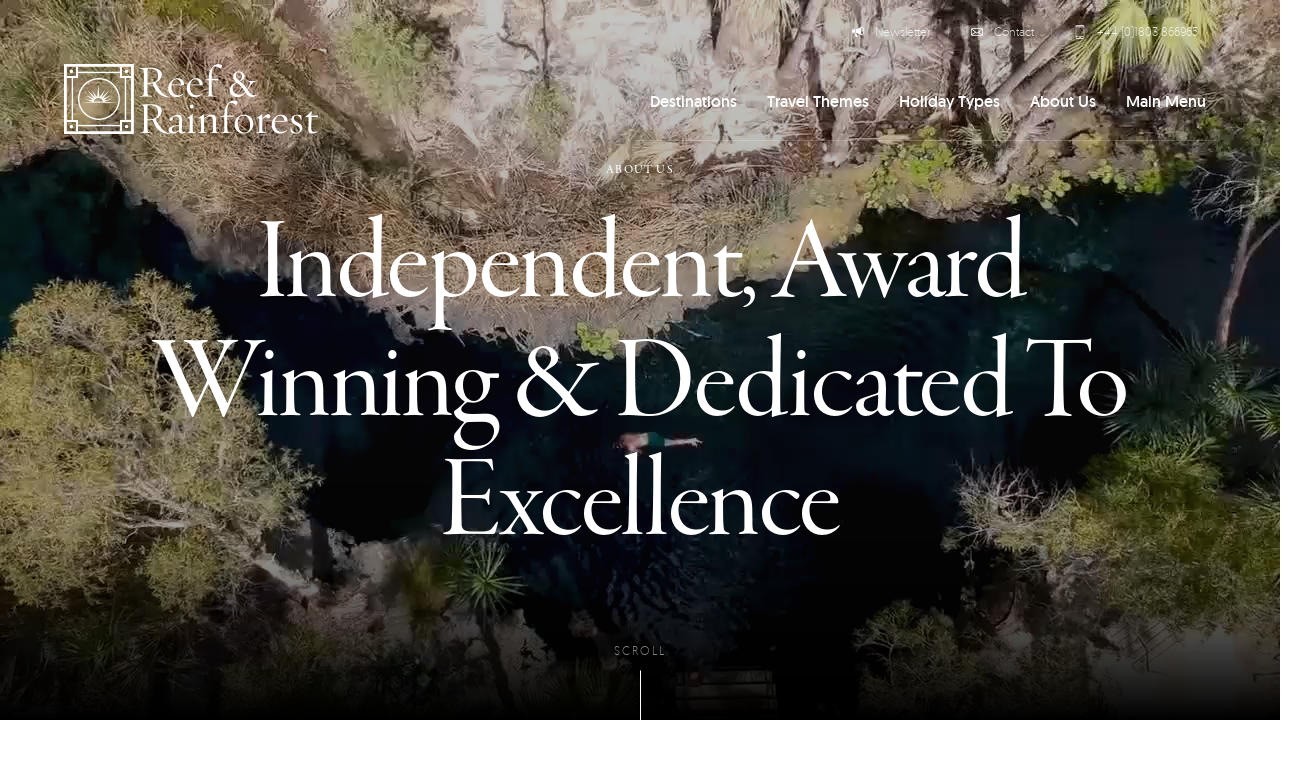

--- FILE ---
content_type: text/html; charset=UTF-8
request_url: https://reefandrainforest.co.uk/about
body_size: 64299
content:
<!doctype html>
<html lang="en-GB" class="is-loading">
  <head>
    <meta charset="utf-8">
<script>
var gform;gform||(document.addEventListener("gform_main_scripts_loaded",function(){gform.scriptsLoaded=!0}),window.addEventListener("DOMContentLoaded",function(){gform.domLoaded=!0}),gform={domLoaded:!1,scriptsLoaded:!1,initializeOnLoaded:function(o){gform.domLoaded&&gform.scriptsLoaded?o():!gform.domLoaded&&gform.scriptsLoaded?window.addEventListener("DOMContentLoaded",o):document.addEventListener("gform_main_scripts_loaded",o)},hooks:{action:{},filter:{}},addAction:function(o,n,r,t){gform.addHook("action",o,n,r,t)},addFilter:function(o,n,r,t){gform.addHook("filter",o,n,r,t)},doAction:function(o){gform.doHook("action",o,arguments)},applyFilters:function(o){return gform.doHook("filter",o,arguments)},removeAction:function(o,n){gform.removeHook("action",o,n)},removeFilter:function(o,n,r){gform.removeHook("filter",o,n,r)},addHook:function(o,n,r,t,i){null==gform.hooks[o][n]&&(gform.hooks[o][n]=[]);var e=gform.hooks[o][n];null==i&&(i=n+"_"+e.length),gform.hooks[o][n].push({tag:i,callable:r,priority:t=null==t?10:t})},doHook:function(n,o,r){var t;if(r=Array.prototype.slice.call(r,1),null!=gform.hooks[n][o]&&((o=gform.hooks[n][o]).sort(function(o,n){return o.priority-n.priority}),o.forEach(function(o){"function"!=typeof(t=o.callable)&&(t=window[t]),"action"==n?t.apply(null,r):r[0]=t.apply(null,r)})),"filter"==n)return r[0]},removeHook:function(o,n,t,i){var r;null!=gform.hooks[o][n]&&(r=(r=gform.hooks[o][n]).filter(function(o,n,r){return!!(null!=i&&i!=o.tag||null!=t&&t!=o.priority)}),gform.hooks[o][n]=r)}});
</script>

    <meta name="viewport" content="width=device-width, initial-scale=1, user-scalable=0">
    <link rel="stylesheet" href="https://use.typekit.net/uaj7rgr.css">
    <!-- <link rel="stylesheet" href="https://use.typekit.net/jai7cel.css"> -->

    <link rel="icon" href="https://reefandrainforest.co.uk/wp-content/themes/reef_v7/public/images/favicon.1c94f6.png">

    <meta name='robots' content='index, follow, max-image-preview:large, max-snippet:-1, max-video-preview:-1' />

	<!-- This site is optimized with the Yoast SEO plugin v26.8 - https://yoast.com/product/yoast-seo-wordpress/ -->
	<title>About Us - Reef and Rainforest Tours</title>
	<link rel="canonical" href="https://reefandrainforest.co.uk/about" />
	<meta property="og:locale" content="en_GB" />
	<meta property="og:type" content="article" />
	<meta property="og:title" content="About Us - Reef and Rainforest Tours" />
	<meta property="og:description" content="Independent, award winning &amp; dedicated to excellence" />
	<meta property="og:url" content="https://reefandrainforest.co.uk/about" />
	<meta property="og:site_name" content="Reef and Rainforest Tours" />
	<meta property="article:modified_time" content="2025-05-08T06:49:26+00:00" />
	<meta property="og:image" content="https://reefandrainforest.b-cdn.net/wp-content/uploads/2015/11/Indonesia-Tailor-made-holidays-Satwa-Elephant-Eco-Lodge_Bina-Way-Kambas.jpg" />
	<meta property="og:image:width" content="2300" />
	<meta property="og:image:height" content="1533" />
	<meta property="og:image:type" content="image/jpeg" />
	<meta name="twitter:label1" content="Estimated reading time" />
	<meta name="twitter:data1" content="1 minute" />
	<script type="application/ld+json" class="yoast-schema-graph">{"@context":"https://schema.org","@graph":[{"@type":"WebPage","@id":"https://reefandrainforest.co.uk/about","url":"https://reefandrainforest.co.uk/about","name":"About Us - Reef and Rainforest Tours","isPartOf":{"@id":"https://reefandrainforest.co.uk/#website"},"primaryImageOfPage":{"@id":"https://reefandrainforest.co.uk/about#primaryimage"},"image":{"@id":"https://reefandrainforest.co.uk/about#primaryimage"},"thumbnailUrl":"https://reefandrainforest.b-cdn.net/wp-content/uploads/2015/11/Indonesia-Tailor-made-holidays-Satwa-Elephant-Eco-Lodge_Bina-Way-Kambas.jpg","datePublished":"2013-02-28T16:54:12+00:00","dateModified":"2025-05-08T06:49:26+00:00","breadcrumb":{"@id":"https://reefandrainforest.co.uk/about#breadcrumb"},"inLanguage":"en-GB","potentialAction":[{"@type":"ReadAction","target":["https://reefandrainforest.co.uk/about"]}]},{"@type":"ImageObject","inLanguage":"en-GB","@id":"https://reefandrainforest.co.uk/about#primaryimage","url":"https://reefandrainforest.b-cdn.net/wp-content/uploads/2015/11/Indonesia-Tailor-made-holidays-Satwa-Elephant-Eco-Lodge_Bina-Way-Kambas.jpg","contentUrl":"https://reefandrainforest.b-cdn.net/wp-content/uploads/2015/11/Indonesia-Tailor-made-holidays-Satwa-Elephant-Eco-Lodge_Bina-Way-Kambas.jpg","width":2300,"height":1533},{"@type":"BreadcrumbList","@id":"https://reefandrainforest.co.uk/about#breadcrumb","itemListElement":[{"@type":"ListItem","position":1,"name":"Home","item":"https://reefandrainforest.co.uk/"},{"@type":"ListItem","position":2,"name":"About Us"}]},{"@type":"WebSite","@id":"https://reefandrainforest.co.uk/#website","url":"https://reefandrainforest.co.uk/","name":"Reef and Rainforest Tours","description":"Tailor-made Wildlife Holidays and Small Group Tours to the tropics","potentialAction":[{"@type":"SearchAction","target":{"@type":"EntryPoint","urlTemplate":"https://reefandrainforest.co.uk/?s={search_term_string}"},"query-input":{"@type":"PropertyValueSpecification","valueRequired":true,"valueName":"search_term_string"}}],"inLanguage":"en-GB"}]}</script>
	<!-- / Yoast SEO plugin. -->


<link rel="alternate" type="application/rss+xml" title="Reef and Rainforest Tours &raquo; About Us Comments Feed" href="https://reefandrainforest.co.uk/about/feed" />
<link rel="alternate" title="oEmbed (JSON)" type="application/json+oembed" href="https://reefandrainforest.co.uk/wp-json/oembed/1.0/embed?url=https%3A%2F%2Freefandrainforest.co.uk%2Fabout" />
<link rel="alternate" title="oEmbed (XML)" type="text/xml+oembed" href="https://reefandrainforest.co.uk/wp-json/oembed/1.0/embed?url=https%3A%2F%2Freefandrainforest.co.uk%2Fabout&#038;format=xml" />
<style id='wp-img-auto-sizes-contain-inline-css'>
img:is([sizes=auto i],[sizes^="auto," i]){contain-intrinsic-size:3000px 1500px}
/*# sourceURL=wp-img-auto-sizes-contain-inline-css */
</style>
<style id='wp-block-library-inline-css'>
:root{--wp-block-synced-color:#7a00df;--wp-block-synced-color--rgb:122,0,223;--wp-bound-block-color:var(--wp-block-synced-color);--wp-editor-canvas-background:#ddd;--wp-admin-theme-color:#007cba;--wp-admin-theme-color--rgb:0,124,186;--wp-admin-theme-color-darker-10:#006ba1;--wp-admin-theme-color-darker-10--rgb:0,107,160.5;--wp-admin-theme-color-darker-20:#005a87;--wp-admin-theme-color-darker-20--rgb:0,90,135;--wp-admin-border-width-focus:2px}@media (min-resolution:192dpi){:root{--wp-admin-border-width-focus:1.5px}}.wp-element-button{cursor:pointer}:root .has-very-light-gray-background-color{background-color:#eee}:root .has-very-dark-gray-background-color{background-color:#313131}:root .has-very-light-gray-color{color:#eee}:root .has-very-dark-gray-color{color:#313131}:root .has-vivid-green-cyan-to-vivid-cyan-blue-gradient-background{background:linear-gradient(135deg,#00d084,#0693e3)}:root .has-purple-crush-gradient-background{background:linear-gradient(135deg,#34e2e4,#4721fb 50%,#ab1dfe)}:root .has-hazy-dawn-gradient-background{background:linear-gradient(135deg,#faaca8,#dad0ec)}:root .has-subdued-olive-gradient-background{background:linear-gradient(135deg,#fafae1,#67a671)}:root .has-atomic-cream-gradient-background{background:linear-gradient(135deg,#fdd79a,#004a59)}:root .has-nightshade-gradient-background{background:linear-gradient(135deg,#330968,#31cdcf)}:root .has-midnight-gradient-background{background:linear-gradient(135deg,#020381,#2874fc)}:root{--wp--preset--font-size--normal:16px;--wp--preset--font-size--huge:42px}.has-regular-font-size{font-size:1em}.has-larger-font-size{font-size:2.625em}.has-normal-font-size{font-size:var(--wp--preset--font-size--normal)}.has-huge-font-size{font-size:var(--wp--preset--font-size--huge)}.has-text-align-center{text-align:center}.has-text-align-left{text-align:left}.has-text-align-right{text-align:right}.has-fit-text{white-space:nowrap!important}#end-resizable-editor-section{display:none}.aligncenter{clear:both}.items-justified-left{justify-content:flex-start}.items-justified-center{justify-content:center}.items-justified-right{justify-content:flex-end}.items-justified-space-between{justify-content:space-between}.screen-reader-text{border:0;clip-path:inset(50%);height:1px;margin:-1px;overflow:hidden;padding:0;position:absolute;width:1px;word-wrap:normal!important}.screen-reader-text:focus{background-color:#ddd;clip-path:none;color:#444;display:block;font-size:1em;height:auto;left:5px;line-height:normal;padding:15px 23px 14px;text-decoration:none;top:5px;width:auto;z-index:100000}html :where(.has-border-color){border-style:solid}html :where([style*=border-top-color]){border-top-style:solid}html :where([style*=border-right-color]){border-right-style:solid}html :where([style*=border-bottom-color]){border-bottom-style:solid}html :where([style*=border-left-color]){border-left-style:solid}html :where([style*=border-width]){border-style:solid}html :where([style*=border-top-width]){border-top-style:solid}html :where([style*=border-right-width]){border-right-style:solid}html :where([style*=border-bottom-width]){border-bottom-style:solid}html :where([style*=border-left-width]){border-left-style:solid}html :where(img[class*=wp-image-]){height:auto;max-width:100%}:where(figure){margin:0 0 1em}html :where(.is-position-sticky){--wp-admin--admin-bar--position-offset:var(--wp-admin--admin-bar--height,0px)}@media screen and (max-width:600px){html :where(.is-position-sticky){--wp-admin--admin-bar--position-offset:0px}}

/*# sourceURL=wp-block-library-inline-css */
</style><style id='global-styles-inline-css'>
:root{--wp--preset--aspect-ratio--square: 1;--wp--preset--aspect-ratio--4-3: 4/3;--wp--preset--aspect-ratio--3-4: 3/4;--wp--preset--aspect-ratio--3-2: 3/2;--wp--preset--aspect-ratio--2-3: 2/3;--wp--preset--aspect-ratio--16-9: 16/9;--wp--preset--aspect-ratio--9-16: 9/16;--wp--preset--color--black: #000000;--wp--preset--color--cyan-bluish-gray: #abb8c3;--wp--preset--color--white: #ffffff;--wp--preset--color--pale-pink: #f78da7;--wp--preset--color--vivid-red: #cf2e2e;--wp--preset--color--luminous-vivid-orange: #ff6900;--wp--preset--color--luminous-vivid-amber: #fcb900;--wp--preset--color--light-green-cyan: #7bdcb5;--wp--preset--color--vivid-green-cyan: #00d084;--wp--preset--color--pale-cyan-blue: #8ed1fc;--wp--preset--color--vivid-cyan-blue: #0693e3;--wp--preset--color--vivid-purple: #9b51e0;--wp--preset--gradient--vivid-cyan-blue-to-vivid-purple: linear-gradient(135deg,rgb(6,147,227) 0%,rgb(155,81,224) 100%);--wp--preset--gradient--light-green-cyan-to-vivid-green-cyan: linear-gradient(135deg,rgb(122,220,180) 0%,rgb(0,208,130) 100%);--wp--preset--gradient--luminous-vivid-amber-to-luminous-vivid-orange: linear-gradient(135deg,rgb(252,185,0) 0%,rgb(255,105,0) 100%);--wp--preset--gradient--luminous-vivid-orange-to-vivid-red: linear-gradient(135deg,rgb(255,105,0) 0%,rgb(207,46,46) 100%);--wp--preset--gradient--very-light-gray-to-cyan-bluish-gray: linear-gradient(135deg,rgb(238,238,238) 0%,rgb(169,184,195) 100%);--wp--preset--gradient--cool-to-warm-spectrum: linear-gradient(135deg,rgb(74,234,220) 0%,rgb(151,120,209) 20%,rgb(207,42,186) 40%,rgb(238,44,130) 60%,rgb(251,105,98) 80%,rgb(254,248,76) 100%);--wp--preset--gradient--blush-light-purple: linear-gradient(135deg,rgb(255,206,236) 0%,rgb(152,150,240) 100%);--wp--preset--gradient--blush-bordeaux: linear-gradient(135deg,rgb(254,205,165) 0%,rgb(254,45,45) 50%,rgb(107,0,62) 100%);--wp--preset--gradient--luminous-dusk: linear-gradient(135deg,rgb(255,203,112) 0%,rgb(199,81,192) 50%,rgb(65,88,208) 100%);--wp--preset--gradient--pale-ocean: linear-gradient(135deg,rgb(255,245,203) 0%,rgb(182,227,212) 50%,rgb(51,167,181) 100%);--wp--preset--gradient--electric-grass: linear-gradient(135deg,rgb(202,248,128) 0%,rgb(113,206,126) 100%);--wp--preset--gradient--midnight: linear-gradient(135deg,rgb(2,3,129) 0%,rgb(40,116,252) 100%);--wp--preset--font-size--small: 13px;--wp--preset--font-size--medium: 20px;--wp--preset--font-size--large: 36px;--wp--preset--font-size--x-large: 42px;--wp--preset--spacing--20: 0.44rem;--wp--preset--spacing--30: 0.67rem;--wp--preset--spacing--40: 1rem;--wp--preset--spacing--50: 1.5rem;--wp--preset--spacing--60: 2.25rem;--wp--preset--spacing--70: 3.38rem;--wp--preset--spacing--80: 5.06rem;--wp--preset--shadow--natural: 6px 6px 9px rgba(0, 0, 0, 0.2);--wp--preset--shadow--deep: 12px 12px 50px rgba(0, 0, 0, 0.4);--wp--preset--shadow--sharp: 6px 6px 0px rgba(0, 0, 0, 0.2);--wp--preset--shadow--outlined: 6px 6px 0px -3px rgb(255, 255, 255), 6px 6px rgb(0, 0, 0);--wp--preset--shadow--crisp: 6px 6px 0px rgb(0, 0, 0);}:where(body) { margin: 0; }.wp-site-blocks > .alignleft { float: left; margin-right: 2em; }.wp-site-blocks > .alignright { float: right; margin-left: 2em; }.wp-site-blocks > .aligncenter { justify-content: center; margin-left: auto; margin-right: auto; }:where(.is-layout-flex){gap: 0.5em;}:where(.is-layout-grid){gap: 0.5em;}.is-layout-flow > .alignleft{float: left;margin-inline-start: 0;margin-inline-end: 2em;}.is-layout-flow > .alignright{float: right;margin-inline-start: 2em;margin-inline-end: 0;}.is-layout-flow > .aligncenter{margin-left: auto !important;margin-right: auto !important;}.is-layout-constrained > .alignleft{float: left;margin-inline-start: 0;margin-inline-end: 2em;}.is-layout-constrained > .alignright{float: right;margin-inline-start: 2em;margin-inline-end: 0;}.is-layout-constrained > .aligncenter{margin-left: auto !important;margin-right: auto !important;}.is-layout-constrained > :where(:not(.alignleft):not(.alignright):not(.alignfull)){margin-left: auto !important;margin-right: auto !important;}body .is-layout-flex{display: flex;}.is-layout-flex{flex-wrap: wrap;align-items: center;}.is-layout-flex > :is(*, div){margin: 0;}body .is-layout-grid{display: grid;}.is-layout-grid > :is(*, div){margin: 0;}body{padding-top: 0px;padding-right: 0px;padding-bottom: 0px;padding-left: 0px;}a:where(:not(.wp-element-button)){text-decoration: underline;}:root :where(.wp-element-button, .wp-block-button__link){background-color: #32373c;border-width: 0;color: #fff;font-family: inherit;font-size: inherit;font-style: inherit;font-weight: inherit;letter-spacing: inherit;line-height: inherit;padding-top: calc(0.667em + 2px);padding-right: calc(1.333em + 2px);padding-bottom: calc(0.667em + 2px);padding-left: calc(1.333em + 2px);text-decoration: none;text-transform: inherit;}.has-black-color{color: var(--wp--preset--color--black) !important;}.has-cyan-bluish-gray-color{color: var(--wp--preset--color--cyan-bluish-gray) !important;}.has-white-color{color: var(--wp--preset--color--white) !important;}.has-pale-pink-color{color: var(--wp--preset--color--pale-pink) !important;}.has-vivid-red-color{color: var(--wp--preset--color--vivid-red) !important;}.has-luminous-vivid-orange-color{color: var(--wp--preset--color--luminous-vivid-orange) !important;}.has-luminous-vivid-amber-color{color: var(--wp--preset--color--luminous-vivid-amber) !important;}.has-light-green-cyan-color{color: var(--wp--preset--color--light-green-cyan) !important;}.has-vivid-green-cyan-color{color: var(--wp--preset--color--vivid-green-cyan) !important;}.has-pale-cyan-blue-color{color: var(--wp--preset--color--pale-cyan-blue) !important;}.has-vivid-cyan-blue-color{color: var(--wp--preset--color--vivid-cyan-blue) !important;}.has-vivid-purple-color{color: var(--wp--preset--color--vivid-purple) !important;}.has-black-background-color{background-color: var(--wp--preset--color--black) !important;}.has-cyan-bluish-gray-background-color{background-color: var(--wp--preset--color--cyan-bluish-gray) !important;}.has-white-background-color{background-color: var(--wp--preset--color--white) !important;}.has-pale-pink-background-color{background-color: var(--wp--preset--color--pale-pink) !important;}.has-vivid-red-background-color{background-color: var(--wp--preset--color--vivid-red) !important;}.has-luminous-vivid-orange-background-color{background-color: var(--wp--preset--color--luminous-vivid-orange) !important;}.has-luminous-vivid-amber-background-color{background-color: var(--wp--preset--color--luminous-vivid-amber) !important;}.has-light-green-cyan-background-color{background-color: var(--wp--preset--color--light-green-cyan) !important;}.has-vivid-green-cyan-background-color{background-color: var(--wp--preset--color--vivid-green-cyan) !important;}.has-pale-cyan-blue-background-color{background-color: var(--wp--preset--color--pale-cyan-blue) !important;}.has-vivid-cyan-blue-background-color{background-color: var(--wp--preset--color--vivid-cyan-blue) !important;}.has-vivid-purple-background-color{background-color: var(--wp--preset--color--vivid-purple) !important;}.has-black-border-color{border-color: var(--wp--preset--color--black) !important;}.has-cyan-bluish-gray-border-color{border-color: var(--wp--preset--color--cyan-bluish-gray) !important;}.has-white-border-color{border-color: var(--wp--preset--color--white) !important;}.has-pale-pink-border-color{border-color: var(--wp--preset--color--pale-pink) !important;}.has-vivid-red-border-color{border-color: var(--wp--preset--color--vivid-red) !important;}.has-luminous-vivid-orange-border-color{border-color: var(--wp--preset--color--luminous-vivid-orange) !important;}.has-luminous-vivid-amber-border-color{border-color: var(--wp--preset--color--luminous-vivid-amber) !important;}.has-light-green-cyan-border-color{border-color: var(--wp--preset--color--light-green-cyan) !important;}.has-vivid-green-cyan-border-color{border-color: var(--wp--preset--color--vivid-green-cyan) !important;}.has-pale-cyan-blue-border-color{border-color: var(--wp--preset--color--pale-cyan-blue) !important;}.has-vivid-cyan-blue-border-color{border-color: var(--wp--preset--color--vivid-cyan-blue) !important;}.has-vivid-purple-border-color{border-color: var(--wp--preset--color--vivid-purple) !important;}.has-vivid-cyan-blue-to-vivid-purple-gradient-background{background: var(--wp--preset--gradient--vivid-cyan-blue-to-vivid-purple) !important;}.has-light-green-cyan-to-vivid-green-cyan-gradient-background{background: var(--wp--preset--gradient--light-green-cyan-to-vivid-green-cyan) !important;}.has-luminous-vivid-amber-to-luminous-vivid-orange-gradient-background{background: var(--wp--preset--gradient--luminous-vivid-amber-to-luminous-vivid-orange) !important;}.has-luminous-vivid-orange-to-vivid-red-gradient-background{background: var(--wp--preset--gradient--luminous-vivid-orange-to-vivid-red) !important;}.has-very-light-gray-to-cyan-bluish-gray-gradient-background{background: var(--wp--preset--gradient--very-light-gray-to-cyan-bluish-gray) !important;}.has-cool-to-warm-spectrum-gradient-background{background: var(--wp--preset--gradient--cool-to-warm-spectrum) !important;}.has-blush-light-purple-gradient-background{background: var(--wp--preset--gradient--blush-light-purple) !important;}.has-blush-bordeaux-gradient-background{background: var(--wp--preset--gradient--blush-bordeaux) !important;}.has-luminous-dusk-gradient-background{background: var(--wp--preset--gradient--luminous-dusk) !important;}.has-pale-ocean-gradient-background{background: var(--wp--preset--gradient--pale-ocean) !important;}.has-electric-grass-gradient-background{background: var(--wp--preset--gradient--electric-grass) !important;}.has-midnight-gradient-background{background: var(--wp--preset--gradient--midnight) !important;}.has-small-font-size{font-size: var(--wp--preset--font-size--small) !important;}.has-medium-font-size{font-size: var(--wp--preset--font-size--medium) !important;}.has-large-font-size{font-size: var(--wp--preset--font-size--large) !important;}.has-x-large-font-size{font-size: var(--wp--preset--font-size--x-large) !important;}
/*# sourceURL=global-styles-inline-css */
</style>

<link rel='stylesheet' id='mapsmarkerpro-css' href='https://reefandrainforest.b-cdn.net/wp-content/plugins/maps-marker-pro/css/mapsmarkerpro.css?ver=4.29' media='all' />
<link rel='stylesheet' id='app/0-css' href='https://reefandrainforest.co.uk/wp-content/themes/reef_v7/public/css/app.752c2d.css' media='all' />
<link rel="https://api.w.org/" href="https://reefandrainforest.co.uk/wp-json/" /><link rel="alternate" title="JSON" type="application/json" href="https://reefandrainforest.co.uk/wp-json/wp/v2/pages/6" /><link rel="EditURI" type="application/rsd+xml" title="RSD" href="https://reefandrainforest.co.uk/wp/xmlrpc.php?rsd" />
<meta name="generator" content="WordPress 6.9" />
<link rel='shortlink' href='https://reefandrainforest.co.uk/?p=6' />

    <!-- New Google Measurement ID tag (gtag.js) --> 
    <script async src="https://www.googletagmanager.com/gtag/js?id=G-SNLHWMGRCL"></script> 
    <script> window.dataLayer = window.dataLayer || []; function gtag(){dataLayer.push(arguments);} gtag('js', new Date()); gtag('config', 'G-SNLHWMGRCL'); </script>     


    <!-- Google tag Ads ID (gtag.js) --> 
    <script async src="https://www.googletagmanager.com/gtag/js?id=AW-1052122588"></script> 
    <script> window.dataLayer = window.dataLayer || []; function gtag(){dataLayer.push(arguments);} gtag('js', new Date()); gtag('config', 'AW-1052122588'); </script>    

    

    <!-- Meta Pixel Code -->
    <script>
    !function(f,b,e,v,n,t,s)
    {if(f.fbq)return;n=f.fbq=function(){n.callMethod?
    n.callMethod.apply(n,arguments):n.queue.push(arguments)};
    if(!f._fbq)f._fbq=n;n.push=n;n.loaded=!0;n.version='2.0';
    n.queue=[];t=b.createElement(e);t.async=!0;
    t.src=v;s=b.getElementsByTagName(e)[0];
    s.parentNode.insertBefore(t,s)}(window, document,'script',
    'https://connect.facebook.net/en_US/fbevents.js');
    fbq('init', '1380948133352040');
    fbq('track', 'PageView');
    </script>
    <noscript><img height="1" width="1" style="display:none"
    src="https://www.facebook.com/tr?id=1380948133352040&ev=PageView&noscript=1"
    /></noscript>
    <!-- End Meta Pixel Code -->    

  </head>

  
<div style="display:none;">
  <svg xmlns="http://www.w3.org/2000/svg">
    <symbol id="logo" viewBox="0 0 365 100">
      <g id="logo-type">
        <g>
          <path d="M151.481,47.781c-14.437,0-21.654-10.027-24.4-20.121c-1.534,0.323-3.644,0.447-4.984,0.447c-1.409,0-1.663,0-2.683-0.125
            v7.729c0,9.448,0.063,9.895,6.003,10.346c0.129,0.064,0.321,0.827-0.062,0.764c-1.917-0.257-5.048-0.442-7.728-0.442
            c-3.64,0-6.517,0.126-9.135,0.442c-0.32,0.066-0.191-0.7-0.068-0.764c5.749-0.577,6.007-0.512,6.007-10.346V16.484
            c0-7.409-0.194-9.644-3.834-9.644c-0.702,0-1.469,0.126-2.362,0.253c-0.19,0-0.383-0.639-0.065-0.766
            c2.554-0.831,8.686-1.021,15.524-1.021c8.941,0,16.225,2.745,16.225,9.705c0,3.577-2.172,8.756-8.688,11.435
            c3.321,9.331,13.221,20.565,20.313,20.565C151.674,47.014,151.866,47.781,151.481,47.781z M122.864,6.645
            c-1.024,0-1.788,0.065-2.876,0.13c-0.382,1.277-0.574,4.28-0.574,9.135v10.795c1.02,0.063,1.467,0.063,2.617,0.063
            c9.455,0,12.778-3.574,12.778-9.003C134.812,8.882,129.126,6.645,122.864,6.645z"/>
          <path d="M171.733,30.09l-17.887,0.377c-0.064,0.704-0.13,1.471-0.13,2.238c0,8.625,4.855,12.072,9.519,12.072
            c2.938,0,5.878-1.083,8.11-2.746c0.064-0.059,0.445,0.452,0.319,0.58c-2.232,2.609-6.517,4.661-10.537,4.661
            c-7.094,0-11.948-5.242-11.948-12.654c0-7.662,6.772-14.435,13.351-14.435c6.263,0,9.39,4.662,9.39,8.368
            C171.924,29.069,171.86,29.577,171.733,30.09z M160.872,21.721c-3.321,0-6.068,2.876-6.896,7.729l13.477-0.32
            C167.388,25.81,165.025,21.721,160.872,21.721z"/>
          <path d="M198.369,30.09l-17.883,0.377c-0.068,0.704-0.131,1.471-0.131,2.238c0,8.625,4.86,12.072,9.52,12.072
            c2.936,0,5.875-1.083,8.109-2.746c0.066-0.059,0.443,0.452,0.32,0.58c-2.236,2.609-6.518,4.661-10.541,4.661
            c-7.089,0-11.939-5.242-11.939-12.654c0-7.662,6.766-14.435,13.347-14.435c6.262,0,9.387,4.662,9.387,8.368
            C198.558,29.069,198.497,29.577,198.369,30.09z M187.508,21.721c-3.317,0-6.067,2.876-6.898,7.729l13.477-0.32
            C194.021,25.81,191.661,21.721,187.508,21.721z"/>
          <path d="M223.986,6.01c-1.596,0-3.956-2.684-6.833-2.684c-4.41,0-5.688,3.066-5.688,14.053v3.958h3.446
            c2.685,0,4.473-0.063,5.239-0.251c0.381-0.129,0.381,2.363,0,2.295c-0.703-0.063-2.045-0.125-4.406-0.125h-4.282v17.051
            c0,4.474,0.771,5.431,6.453,5.689c0.125,0,0.252,0.77,0,0.703c-1.343-0.19-6.52-0.322-8.306-0.322
            c-2.427,0-5.365,0.073-7.156,0.322c-0.251,0.068-0.125-0.703,0-0.703c4.346-0.509,4.793-0.705,4.793-5.689V23.255
            c-1.471,0-4.536-0.065-5.176-0.065c-0.252,0.065-0.32-1.083-0.19-1.083c2.429-0.128,4.151-0.321,5.366-0.959v-2.559
            C207.247,7.795,213.761,0,221.362,0c2.493,0,4.983,1.597,4.983,2.428C226.351,3.643,224.881,6.01,223.986,6.01z"/>
          <path d="M269.591,47.208c-4.467,0-7.15-2.745-9.839-6.387c-3.06,3.576-6.705,6.516-11.878,6.516c-3.832,0-10.73-3.002-10.73-9.964
            c0-4.792,3.323-8.884,9.449-11.244c-3.191-2.679-4.402-5.431-4.402-7.597c0-4.408,2.936-7.921,8.433-7.921
            c4.082,0,7.851,2.808,7.851,6.578c0,2.874-2.167,5.495-6.703,7.535c4.536,2.747,7.663,7.219,10.349,11.177
            c2.425-3.383,4.343-6.899,4.343-9.26c0-1.086-1.212-1.79-4.6-2.046c-0.126,0-0.253-0.771,0-0.771
            c2.301,0.325,4.728,0.445,7.86,0.445c2.231,0,5.432-0.188,7.022-0.445c0.317,0,0.193,0.771,0.067,0.771
            c-4.404,0.189-6.387,1.15-11.052,7.728l-3.004,4.47c2.94,4.414,5.496,7.986,9.006,7.986c2.048,0,3.392-0.444,5.238-1.537
            c0.131-0.058,0.574,0.452,0.319,0.638C275.408,45.547,272.21,47.208,269.591,47.208z M247.559,26.764
            c-3.836,1.41-6.201,4.535-6.201,8.246c0,4.981,3.834,8.873,9.204,8.873c3.891,0,6.067-1.208,8.494-4.084
            C256.055,35.459,253.048,30.153,247.559,26.764z M250.115,11.691c-2.946,0-4.285,1.788-4.285,4.727c0,2.109,1.404,4.344,5.302,7.6
            c3.069-1.787,3.64-3.958,3.64-6.706C254.773,14.12,252.986,11.691,250.115,11.691z"/>
        </g>
        <g>
          <path d="M151.475,100c-14.435,0-21.654-10.029-24.4-20.12c-1.533,0.322-3.642,0.446-4.983,0.446c-1.405,0-1.663,0-2.68-0.125
            v7.728c0,9.451,0.063,9.896,6.001,10.348c0.128,0.062,0.315,0.83-0.064,0.762c-1.917-0.257-5.045-0.445-7.725-0.445
            c-3.644,0-6.521,0.13-9.142,0.445c-0.311,0.07-0.188-0.702-0.063-0.762c5.75-0.578,6.007-0.517,6.007-10.348V68.7
            c0-7.41-0.197-9.646-3.83-9.646c-0.708,0-1.47,0.128-2.365,0.255c-0.188,0-0.38-0.638-0.06-0.767
            c2.547-0.832,8.682-1.023,15.521-1.023c8.939,0,16.22,2.747,16.22,9.708c0,3.581-2.167,8.754-8.682,11.437
            c3.328,9.331,13.223,20.564,20.314,20.564C151.667,99.232,151.856,100,151.475,100z M122.857,58.863
            c-1.021,0-1.789,0.064-2.876,0.128c-0.377,1.276-0.569,4.28-0.569,9.136v10.799c1.015,0.061,1.464,0.061,2.61,0.061
            c9.46,0,12.779-3.575,12.779-9.001C134.8,61.1,129.118,58.863,122.857,58.863z"/>
          <path d="M168.468,99.677c-2.239,0-3.833-1.464-3.897-4.084c-2.554,2.424-5.94,3.896-9.005,3.896c-3.455,0-5.557-2.237-5.557-5.238
            c0-3.444,3.89-6.446,14.689-7.022c0.066-2.431,0.183-5.94,0.124-7.219c0-1.918-0.572-3.644-1.786-4.34
            c-0.833-0.452-2.044-0.712-3.709-0.712c-2.039,0-3.893,1.024-3.893,1.981c0,0.832,0.321,1.149,0.321,1.984
            c0,1.211-1.981,2.424-3.901,2.424c-0.831,0-1.28-0.509-1.28-1.142c0.129-2.368,7.026-7.797,12.777-7.797
            c3.196,0,5.619,2.364,5.685,6.522c0.068,2.807-0.382,12.136-0.321,15.646c0,2.493,1.408,3.514,5.564,2.046
            c0-0.069,0.256,0.444,0.061,0.578C172.239,98.781,170.316,99.677,168.468,99.677z M154.54,93.677c0,2.425,1.718,3.448,4.086,3.448
            c2.174,0,3.641-0.771,5.755-2.49c0.06-1.15,0.188-4.538,0.253-6.518C156.075,88.692,154.54,91.122,154.54,93.677z"/>
          <path d="M182.138,98.593c-2.423,0-5.236,0.068-7.025,0.323c-0.196,0.068-0.13-0.703,0-0.703c4.343-0.513,4.791-0.709,4.791-5.693
            V81.728c0-4.214-0.774-4.979-4.084-3.832c-0.135,0-0.325-0.445-0.135-0.571c2.561-1.475,6.323-3.577,8.371-5.564
            c0.063-0.061,0.573,0.133,0.573,0.324c-0.317,1.275-0.51,7.086-0.44,9.389V92.52c0,4.984,0.44,5.178,4.79,5.691
            c0.125,0,0.189,0.769,0,0.703C187.184,98.661,184.559,98.593,182.138,98.593z M182.843,63.525c-1.409,0-2.557-1.279-2.557-2.684
            c0-1.468,1.147-2.811,2.684-2.811c1.469,0,2.621,1.275,2.621,2.682C185.589,62.184,184.438,63.525,182.843,63.525z"/>
          <path d="M215.613,98.593c-2.495,0-4.414,0.068-6.194,0.323c-0.261,0.068-0.134-0.77,0-0.77c3.314-0.322,4.015-0.773,4.015-5.625
            v-9.577c0-5.62-0.957-7.987-4.661-7.987c-2.049,0-3.576,0.509-8.368,3.449v14.115c0,4.539,0.573,5.303,4.02,5.623
            c0.129,0,0.254,0.832,0,0.771c-1.278-0.19-4.082-0.325-5.873-0.325c-2.43,0-5.431,0.07-7.158,0.325
            c-0.254,0.065-0.125-0.771-0.062-0.771c4.412-0.443,4.855-0.641,4.855-5.623v-10.73c0-4.274-0.766-5.043-4.089-3.894
            c-0.126,0-0.376-0.511-0.188-0.639c2.623-1.409,5.561-3.58,7.663-5.499c0.072-0.061,0.517,0.198,0.517,0.387
            c0.124,1.084,0.255,3.767,0.316,5.235c5.302-3.769,8.242-4.983,11.175-4.983c4.478,0,6.068,2.873,6.068,7.729v12.388
            c0,4.607,0.25,5.305,4.791,5.621c0.124,0,0.19,0.83,0,0.772C221.167,98.723,217.397,98.593,215.613,98.593z"/>
          <path d="M246.271,58.229c-1.596,0-3.961-2.687-6.834-2.687c-4.408,0-5.686,3.068-5.686,14.053v3.957h3.449
            c2.684,0,4.47-0.063,5.239-0.249c0.379-0.131,0.379,2.367,0,2.295c-0.71-0.064-2.05-0.126-4.412-0.126h-4.279v17.053
            c0,4.47,0.768,5.432,6.443,5.688c0.131,0,0.265,0.767,0,0.701c-1.333-0.187-6.513-0.323-8.302-0.323
            c-2.422,0-5.361,0.07-7.153,0.323c-0.256,0.067-0.123-0.701,0-0.701c4.35-0.512,4.793-0.704,4.793-5.688V75.47
            c-1.471,0-4.538-0.063-5.171-0.063c-0.254,0.063-0.322-1.083-0.19-1.083c2.427-0.13,4.149-0.324,5.364-0.963v-2.553
            c0-10.798,6.511-18.59,14.118-18.59c2.489,0,4.982,1.597,4.982,2.427C248.641,55.859,247.164,58.229,246.271,58.229z"/>
          <path d="M257.259,99.489c-7.979,0-13.096-6.264-13.096-13.096c0-7.218,5.237-13.991,13.802-13.991
            c7.98,0,13.09,6.262,13.09,13.099C271.055,92.719,265.82,99.489,257.259,99.489z M256.555,73.811
            c-5.176,0-7.792,4.724-7.792,10.03c0,8.878,3.955,14.242,9.896,14.242c5.172,0,7.729-4.722,7.729-10.029
            C266.395,79.175,262.432,73.811,256.555,73.811z"/>
          <path d="M293.162,78.026c-0.962,0-2.496-1.913-4.349-1.913c-1.469,0-2.747,0.698-4.919,3.383v13.028c0,4.47,0.7,5.432,6.453,5.688
            c0.07,0,0.183,0.767-0.063,0.699c-1.281-0.187-6.453-0.322-8.247-0.322c-2.491,0-5.42,0.071-7.213,0.322
            c-0.192,0.067-0.126-0.699,0-0.699c4.346-0.512,4.788-0.704,4.788-5.688V81.73c0-4.214-0.769-4.982-4.087-3.833
            c-0.061,0-0.32-0.445-0.126-0.573c2.557-1.473,5.617-3.706,7.666-5.623c0.063-0.063,0.51,0.193,0.575,0.321
            c0.122,1.083,0.255,3.891,0.255,6.194c3.766-4.669,6.64-6.518,8.179-6.518c1.664,0,3.131,2.298,3.131,2.999
            C295.2,75.852,293.735,78.026,293.162,78.026z"/>
          <path d="M319.729,82.31l-17.881,0.378c-0.063,0.704-0.13,1.471-0.13,2.233c0,8.627,4.86,12.073,9.521,12.073
            c2.942,0,5.871-1.081,8.113-2.744c0.068-0.063,0.441,0.452,0.322,0.574c-2.241,2.619-6.517,4.664-10.541,4.664
            c-7.096,0-11.953-5.238-11.953-12.653c0-7.662,6.771-14.436,13.354-14.436c6.261,0,9.391,4.661,9.391,8.369
            C319.923,81.287,319.862,81.794,319.729,82.31z M308.873,73.936c-3.323,0-6.065,2.877-6.897,7.729l13.478-0.32
            C315.388,78.026,313.025,73.936,308.873,73.936z"/>
          <path d="M332,99.489c-2.75,0-5.433-0.764-7.349-1.855c-0.258-0.193-0.328-4.346-0.328-7.092c0-0.184,0.646-0.126,0.716-0.057
            c1.53,5.68,4.721,7.853,8.042,7.853c3.198,0,4.534-1.852,4.534-4.661c0-6.201-12.318-6.707-12.318-13.988
            c0-3.769,3.132-7.284,8.683-7.284c2.304,0,3.903,0.322,5.436,1.087c0.313,0.19,0.64,3.772,0.64,6.393
            c0,0.125-0.708,0.125-0.708,0.062c-1.148-3.829-3.962-6.452-6.706-6.452c-2.372,0-3.648,1.659-3.648,4.217
            c0,5.94,12.14,5.877,12.14,13.604C341.135,95.656,337.488,99.489,332,99.489z"/>
          <path d="M355.313,99.489c-3.957,0-5.62-1.855-5.56-6.065l0.262-17.574c-1.473,0-3.456,0-4.093,0.068
            c-0.254,0-0.319-0.705-0.198-0.771c3.143-2.168,5.825-4.854,8.501-7.854c0.07-0.068,0.51,0.127,0.51,0.32
            c-0.123,1.277-0.441,4.66-0.51,5.938h3.449c2.683,0,4.726-0.062,5.558-0.32c0.509-0.124,0.193,2.882-0.504,2.81
            c-0.708-0.063-1.855-0.126-4.218-0.192h-4.282l-0.252,16.097c-0.063,3.898,1.789,5.112,4.602,5.112
            c1.342,0,3.069-0.262,4.601-0.644c0.066,0,0.322,0.513,0.13,0.577C360.678,98.661,357.1,99.489,355.313,99.489z"/>
        </g>
      </g>
      <g id="logo-mark">
        <g>
          <polygon points="96,20 80,20 80,4 83,4 83,17 96,17    "/>
          <circle cx="89.5" cy="10.5" r="2.5"/>
        </g>
        <g>
          <polygon points="4,17 17,17 17,4 20,4 20,20 4,20    "/>
          <circle cx="10.5" cy="10.5" r="2.5"/>
        </g>
        <g>
          <polygon points="96,83 83,83 83,96.001 80,96.001 80,80 96,80    "/>
          <circle cx="89.5" cy="89.5" r="2.5"/>
        </g>
        <g>
          <polygon points="4,80 20,80 20,96 17,96 17,83 4,83    "/>
          <circle cx="10.5" cy="89.5" r="2.5"/>
        </g>
        <g>
          <path d="M50,80c-16.542,0-30-13.458-30-30s13.458-30,30-30s30,13.458,30,30S66.542,80,50,80z M50,22c-15.439,0-28,12.561-28,28
            c0,15.439,12.561,28,28,28s28-12.561,28-28C78,34.561,65.439,22,50,22z"/>
          <path d="M50.685,47.4l8.142-10.798L53.34,48.286l11.912-11.067l-9.9,12.897l11.222-5.376l-9.459,7.345l12.592-1.851l-12.134,3.405
            h-0.231l16.454,1.563c0,0-17.292,0-17.307,0c0.05,0-0.771-7.147-7.351-7.147c-6.832,0-7.412,6.764-7.431,7.119H25.258
            l15.529-1.534l0,0l-11.862-3.404l12.505,1.478L32.223,44.9l11.037,4.85L33.03,37.002l12.312,11.186l-5.871-11.359L47.5,47.416
            l1.643-17.426L50.685,47.4z"/>
          <path d="M56.205,55.201c-0.171-3.541-3.619-6.85-7.165-6.85c-3.542,0-6.992,3.309-7.163,6.842l-1.318-0.021
            c0.212-4.397,4.076-7.897,8.481-7.897c4.41,0,8.322,3.52,8.534,7.922h-1.367V55.2L56.205,55.201L56.205,55.201z"/>
          <rect x="41.536" y="53.641" width="14.714" height="1.553"/>
          <path display="none" d="M76,76H24V24h52V76z M27,73h46V27H27V73z"/>
        </g>
        <path d="M100,100H0V0h100V100z M4,96h92V4H4V96z"/>
        <g>
          <rect x="11" y="20" width="2" height="60"/>
          <rect x="87" y="20" width="2" height="60"/>
          <rect x="20" y="87" width="60" height="2"/>
          <rect x="20" y="11" width="60" height="2"/>
        </g>
      </g>
    </symbol>
    
    <symbol id="icon-tel" viewBox="0 0 54 88">
      <path d="M11 .038c-6.1 0-11 4.9-11 11v66c0 6.1 4.9 11 11 11h32c6.1 0 11-4.9 11-11v-66c0-6.1-4.9-11-11-11H11zm0 4h32c3.6 0 6.5 2.6 6.9 6H4.1c.4-3.5 3.3-6 6.9-6zm-7 10h46v56H4v-56zm0 60h46v3c0 3.9-3.1 7-7 7H11c-3.9 0-7-3.1-7-7v-3zm23 2c-1.7 0-3 1.3-3 3s1.3 3 3 3 3-1.3 3-3-1.3-3-3-3z"/>
    </symbol>

    <symbol id="icon-mail" viewBox="0 0 94 58">
      <path d="M7 .038c-3.8 0-7 3.2-7 7v44c0 3.8 3.2 7 7 7h80c3.8 0 7-3.2 7-7v-44c0-3.8-3.2-7-7-7H7zm4.2 6h71.6l-34.4 28.6c-.5.4-2.2.4-2.8 0l-34.4-28.6zM6 9.438l24.4 20.3L6 48.638v-39.2zm82 0v39.2l-24.4-18.9L88 9.438zm-52.9 24.2l6.7 5.6c3.1 2.5 7.4 2.5 10.4 0l6.7-5.6 23.6 18.3h-71l23.6-18.3z"/>
    </symbol>    

    <symbol id="icon-contact" viewBox="0 0 28 18">
      <path d="M1.473,1.427l8.663,7.533l-8.665,7.536C1.253,16.29,1.12,15.997,1.12,15.672V2.248C1.12,1.925,1.256,1.632,1.473,1.427
        L1.473,1.427z M26.529,1.425c0.218,0.206,0.351,0.499,0.351,0.822v13.424c0,0.325-0.135,0.617-0.353,0.822L17.863,8.96L26.529,1.425
        L26.529,1.425z M17.025,9.689L25.2,16.8H2.8l8.175-7.111L14,12.32L17.025,9.689z M2.245,0C1.005,0,0,1.002,0,2.234v13.453
        c0,1.233,0.996,2.232,2.245,2.232h23.51c1.241,0,2.245-1.001,2.245-2.232V2.234C28,1,27.004,0,25.755,0H2.245L2.245,0z M14,10.863
        L2.8,1.12h22.4L14,10.863z"/>
    </symbol>

    <symbol id="icon-news" viewBox="0 0 40 35">
      <path d="M40,14.268c0-7.849-2.297-14.216-5.137-14.267C34.875,0.001,34.887,0,34.898,0h-3.24c0,0-7.609,5.716-18.564,7.959
        c-0.334,1.77-0.548,3.878-0.548,6.309c0,2.431,0.213,4.539,0.548,6.309c10.955,2.243,18.564,7.959,18.564,7.959h3.24
        c-0.012,0-0.023,0-0.035-0.001C37.703,28.484,40,22.117,40,14.268z M33.782,26.377c-0.366,0-0.763-0.381-0.967-0.607
        c-0.493-0.549-0.968-1.404-1.374-2.474c-0.908-2.392-1.409-5.599-1.409-9.028c0-3.43,0.501-6.636,1.409-9.028
        c0.406-1.069,0.881-1.924,1.374-2.474c0.204-0.227,0.601-0.607,0.967-0.607s0.763,0.381,0.966,0.607
        c0.494,0.549,0.969,1.405,1.375,2.474c0.908,2.392,1.409,5.598,1.409,9.028c0,3.43-0.501,6.637-1.409,9.028
        c-0.406,1.069-0.881,1.925-1.375,2.474C34.545,25.996,34.148,26.377,33.782,26.377z M9.836,14.268c0-2.029,0.149-4.001,0.432-5.824
        C8.417,8.7,6.794,8.847,4.786,8.847c-2.62,0-2.62,0-2.62,0L0,12.546v3.444l2.167,3.699c0,0,0,0,2.62,0
        c2.007,0,3.631,0.147,5.482,0.403C9.985,18.27,9.836,16.297,9.836,14.268z M14.381,22.585l-5-0.958l3.197,12.561
        c0.165,0.65,0.81,0.979,1.433,0.729l4.631-1.854c0.623-0.249,0.872-0.936,0.555-1.526L14.381,22.585L14.381,22.585z M33.782,18.935
        c-0.142,0-0.294-0.146-0.372-0.233c-0.191-0.213-0.374-0.542-0.53-0.954c-0.351-0.922-0.543-2.157-0.543-3.479
        c0-1.322,0.192-2.558,0.543-3.479c0.156-0.412,0.34-0.742,0.53-0.954c0.078-0.087,0.23-0.234,0.372-0.234s0.294,0.146,0.372,0.234
        c0.191,0.212,0.373,0.542,0.53,0.954c0.351,0.922,0.543,2.158,0.543,3.479c0,1.322-0.192,2.558-0.543,3.479
        c-0.157,0.412-0.34,0.741-0.53,0.954C34.076,18.788,33.924,18.935,33.782,18.935z"/>    
    </symbol>

    <symbol id="icon-menu" viewBox="0 0 50 50">
      <g>
        <rect width="50" height="4"/>
        <rect y="46" width="50" height="4"/>
        <rect y="23" width="50" height="4"/>
      </g>
    </symbol>

    <symbol id="icon-search" viewBox="0 0 18 18">
      <path d="M11.133,12.791c-1.152,0.822-2.563,1.305-4.086,1.305C3.155,14.096,0,10.939,0,7.048S3.155,0,7.047,0
        c3.893,0,7.047,3.156,7.047,7.048c0,1.946-0.789,3.708-2.063,4.983l4.971,4.973c0.228,0.229,0.223,0.594-0.007,0.822
        c-0.23,0.23-0.598,0.232-0.822,0.006L11.133,12.791z M7.047,13.266c3.435,0,6.219-2.783,6.219-6.218
        c0-3.434-2.784-6.218-6.219-6.218c-3.434,0-6.218,2.784-6.218,6.218C0.829,10.482,3.613,13.266,7.047,13.266L7.047,13.266z"/>
    </symbol>

    <symbol id="icon-location" viewBox="0 0 10 16">
      <path d="M5,0C2.238,0,0,2.238,0,5c0,5,5,11,5,11s5-6,5-11C10,2.238,7.762,0,5,0z M5,8C3.343,8,2,6.657,2,5 s1.343-3,3-3s3,1.343,3,3S6.657,8,5,8z"/>
    </symbol>

    <symbol id="icon-duration" viewBox="0 0 28 26">
      <g>
        <path d="M13,12.375h1.625V14H13V12.375z"/>
        <path d="M16.25,15.625h1.625v1.625H16.25V15.625z"/>
        <path d="M16.25,18.875h1.625V20.5H16.25V18.875z"/>
        <path d="M13,9.125h1.625v1.625H13V9.125z"/>
        <path d="M13,15.625h1.625v1.625H13V15.625z"/>
        <path d="M13,22.123h1.625v1.629H13V22.123z"/>
        <path d="M13,18.875h1.625V20.5H13V18.875z"/>
        <path d="M9.75,9.125h1.625v1.625H9.75V9.125z"/>
        <path d="M19.5,15.625h1.625v1.625H19.5V15.625z"/>
        <path d="M19.5,12.375h1.625V14H19.5V12.375z"/>
        <path d="M19.5,9.125h1.625v1.625H19.5V9.125z"/>
        <path d="M19.5,18.875h1.625V20.5H19.5V18.875z"/>
        <path d="M16.25,9.125h1.625v1.625H16.25V9.125z"/>
        <path d="M19.5,22.123h1.625v1.629H19.5V22.123z"/>
        <path d="M16.25,12.375h1.625V14H16.25V12.375z"/>
        <path d="M16.25,22.123h1.625v1.629H16.25V22.123z"/>
        <path d="M3.25,12.375h1.625V14H3.25V12.375z"/>
        <path d="M3.25,15.625h1.625v1.625H3.25V15.625z"/>
        <path d="M6.5,22.123h1.625v1.629H6.5V22.123z"/>
        <path d="M9.75,12.375h1.625V14H9.75V12.375z"/>
        <path d="M3.25,22.123h1.625v1.629H3.25V22.123z"/>
        <path d="M3.25,18.875h1.625V20.5H3.25V18.875z"/>
        <path d="M3.25,9.125h1.625v1.625H3.25V9.125z"/>
        <path d="M9.75,18.875h1.625V20.5H9.75V18.875z"/>
        <path d="M6.5,18.875h1.625V20.5H6.5V18.875z"/>
        <path d="M9.75,15.625h1.625v1.625H9.75V15.625z"/>
        <path d="M9.75,22.123h1.625v1.629H9.75V22.123z"/>
        <path d="M6.5,9.125h1.625v1.625H6.5V9.125z"/>
        <path d="M6.5,15.625h1.625v1.625H6.5V15.625z"/>
        <path d="M6.5,12.375h1.625V14H6.5V12.375z"/>
        <path d="M19.5,2.625V1h-3.25v1.625H8.125V1h-3.25v1.625H0V27h24.376V2.625H19.5z M16.25,4.25h3.25v1.625h-3.25V4.25
          z M4.875,4.25h3.25v1.625h-3.25V4.25z M22.75,25.377H1.625V7.5H22.75V25.377z"/>
      </g>
    </symbol>    

    <symbol id="icon-home" viewBox="0 0 46 46">
      <g>
        <g>
          <path d="M36.939,17.548v23.055H9.06V17.548H5.843v24.664c0,0.889,0.72,1.608,1.608,1.608h31.098c0.889,0,1.607-0.719,1.607-1.608
            V17.548H36.939z"/>
        </g>
      </g>
      <g>
        <g>
          <path d="M24.07,2.408c-0.609-0.544-1.531-0.544-2.141,0L0,21.979l2.142,2.4L23,5.764l20.858,18.615l2.142-2.4L24.07,2.408z"/>
        </g>
      </g>
    </symbol>

    <symbol id="icon-arrow-right" viewBox="0 0 64 64">
      <path d="M51.75,28.802L32.323,9.375l4.524-4.525L64,32.002L36.848,59.154l-4.523-4.524L51.75,35.201H0v-6.399H51.75z"/>
    </symbol>

    <symbol id="icon-arrow-left" viewBox="0 0 64 64">
      <path d="M64,28.802v6.399H12.25L31.677,54.63l-4.524,4.524L0,32.002L27.152,4.85l4.524,4.525L12.25,28.802H64z"/>
    </symbol>

    <symbol id="icon-arrow-down" viewBox="0 0 14 9">
      <polygon points="0,1.423 1.519,0.034 6.771,5.778 12.545,0 14,1.454 6.703,8.752 "/>
    </symbol>

    <symbol id="icon-arrow-head" viewBox="0 0 32 32">
      <path d="M2.3 0l27.5 16L2.3 32V0z"></path>  
    </symbol>

    <symbol id="icon-info" viewBox="0 0 46 46">
      <path d="M17.25,0h11.5v11.5h-11.5V0z M34.5,46h-23v-5.75h5.75V23.001H11.5V17.25h17.25v23h5.75V46z"/>
    </symbol>

    <symbol id="icon-time" viewBox="0 0 52.8 52.8">
      <path d="M26.4 0C11.8 0 0 11.8 0 26.4s11.9 26.4 26.4 26.4S52.8 41 52.8 26.4 41 0 26.4 0zm0 48.8C14 48.8 4 38.7 4 26.4S14 4 26.4 4s22.4 10 22.4 22.4-10 22.4-22.4 22.4z"></path>
      <path d="M38.9 29.9l-11.3-4.2-5.2-7.8c-.6-.9-1.9-1.2-2.8-.6s-1.2 1.9-.6 2.8l5.6 8.4c.2.4.6.6 1 .8l12 4.4c.2.1.5.1.7.1.8 0 1.6-.5 1.9-1.3.2-1-.3-2.2-1.3-2.6z"></path>
    </symbol>

    <symbol id="icon-flight-time" viewBox="0 0 50 50">
      <path d="M32.165,36.585l-10.29-10.29V12.5h6.25v11.206l8.46,8.459L32.165,36.585z M25,0C11.193,0,0,11.193,0,25
      c0,13.807,11.193,25,25,25c13.807,0,25-11.193,25-25C50,11.193,38.807,0,25,0z M25,43.75C14.645,43.75,6.25,35.355,6.25,25
      S14.645,6.25,25,6.25S43.75,14.645,43.75,25S35.355,43.75,25,43.75z"/>    
    </symbol>

    <symbol id="icon-timezone" viewBox="0 0 50 50">
      <path d="M46.136,21.103c0-11.487-9.344-20.833-20.833-20.833C13.815,0.27,4.47,9.615,4.47,21.103v2.083
      c0,1.15,0.934,2.083,2.083,2.083c1.151,0,2.083-0.932,2.083-2.083v-2.083c0-9.19,7.477-16.667,16.667-16.667
      S41.97,11.912,41.97,21.103c0,7.751-5.32,14.285-12.5,16.14v-7.807l-12.5,10.417l12.5,10.417v-8.752
      C38.968,39.582,46.136,31.164,46.136,21.103z"/>
    </symbol>

    <symbol id="icon-language" viewBox="0 0 50 50">
      <path d="M20.832,3L20.832,3c11.506,0,20.833,7.547,20.833,16.859c0,9.31-9.327,16.858-20.833,16.858
        c-1.104,0-2.188-0.069-3.248-0.204c-4.476,4.456-9.644,5.255-14.807,5.374v-1.092c2.789-1.36,5.035-3.839,5.035-6.671
        c0-0.396-0.031-0.784-0.088-1.162C3.014,29.87,0,25.147,0,19.859C0,10.547,9.328,3,20.832,3z M43.227,40.787
        c0,2.428,1.576,4.555,3.994,5.721v0.934c-4.478-0.1-8.584-0.784-12.463-4.604c-0.917,0.114-1.858,0.175-2.815,0.175
        c-4.143,0-7.959-1.117-11.006-2.995c6.279-0.021,12.207-2.033,16.704-5.672c2.266-1.832,4.051-3.984,5.313-6.395
        c1.335-2.555,2.013-5.277,2.013-8.091c0-0.453-0.021-0.903-0.057-1.352C48.059,21.107,50,24.653,50,28.562
        c0,4.535-2.611,8.582-6.695,11.23C43.253,40.117,43.227,40.45,43.227,40.787z"/>
    </symbol>

    <symbol id="icon-population" viewBox="0 0 50 50">
      <path d="M9.375,18.625c0-3.452,2.798-6.25,6.25-6.25c3.452,0,6.25,2.797,6.25,6.25s-2.798,6.25-6.25,6.25
        C12.173,24.875,9.375,22.077,9.375,18.625z M28.125,9.25c0-3.452,2.798-6.25,6.25-6.25c3.451,0,6.25,2.797,6.25,6.25
        s-2.799,6.25-6.25,6.25C30.923,15.5,28.125,12.702,28.125,9.25z M15.624,28C6.996,28,0,36.394,0,46.749h4.687
        c0-1.999,0.324-3.93,0.962-5.74c0.601-1.704,1.451-3.225,2.528-4.517c2.045-2.454,4.69-3.805,7.447-3.805
        c2.758,0,5.404,1.351,7.448,3.805c1.077,1.292,1.928,2.813,2.53,4.517c0.637,1.811,0.96,3.741,0.96,5.74h4.688
        C31.249,36.394,24.254,28,15.624,28z M34.375,18.625c-4.599,0-8.732,2.384-11.592,6.178c0.351,0.152,0.7,0.315,1.045,0.491
        c1.062,0.539,2.074,1.175,3.031,1.908c0.022-0.027,0.045-0.057,0.068-0.084c2.044-2.454,4.688-3.805,7.447-3.805
        c2.758,0,5.402,1.351,7.447,3.805c1.077,1.293,1.927,2.813,2.528,4.518c0.638,1.81,0.962,3.74,0.962,5.739H50
        C50,27.02,43.004,18.625,34.375,18.625z"/>
    </symbol>

    <symbol id="icon-beach" viewBox="0 0 64 64">
      <path fill-rule="evenodd" clip-rule="evenodd" d="M54.021,14.746c1.859-0.244,3.938-0.008,5.146-2.208
        c1.432-2.604,4.515-0.862,4.816,1.734c0.118,1.017-0.363,3.229-1.056,3.946c-0.894,0.928-2.491,0.813-4.075,0.876
        C57.496,17.376,55.862,15.927,54.021,14.746L54.021,14.746z M60.229,25.795l-5.297,2.902c-0.879,0.52-1.099,1.124-1.085,2.189
        v2.918c-0.014,1.065,0.206,1.67,1.085,2.189l5.297,2.901C61.514,34.838,61.514,29.854,60.229,25.795L60.229,25.795z M52.24,28.932
        c-0.206-0.521-0.579-0.928-1.201-1.339l-2.826-1.901c-0.936-0.64-1.888-0.64-2.824,0l-2.826,1.901
        c-1.114,0.736-1.432,1.465-1.412,2.853v3.801c-0.02,1.387,0.298,2.116,1.412,2.852l2.826,1.901c0.937,0.641,1.889,0.641,2.824,0
        l2.826-1.901c0.622-0.41,0.995-0.818,1.201-1.338c-0.268-0.65-0.326-1.26-0.326-1.955v-2.918
        C51.914,30.191,51.973,29.58,52.24,28.932L52.24,28.932z M39.723,27.88c-0.27-0.522-0.702-0.956-1.361-1.391l-3.481-2.342
        c-1.155-0.789-2.328-0.789-3.482,0l-3.482,2.342c-1.373,0.908-1.764,1.806-1.741,3.515v4.684c-0.023,1.709,0.368,2.606,1.741,3.514
        l3.482,2.343c1.154,0.789,2.327,0.789,3.482,0l3.481-2.343c0.659-0.435,1.092-0.868,1.361-1.39
        c-0.442-0.897-0.479-1.589-0.506-2.565v-3.801C39.217,29.506,39.301,28.734,39.723,27.88L39.723,27.88z M24.708,27.276
        c-0.172-0.152-0.369-0.3-0.594-0.449l-3.281-2.207c-1.088-0.744-2.192-0.744-3.281,0l-3.282,2.207
        c-0.264,0.175-0.49,0.349-0.682,0.529c0.135,3.656,0.135,6.324,0,9.979c0.191,0.181,0.418,0.354,0.682,0.529l3.282,2.208
        c1.088,0.743,2.192,0.743,3.281,0c1.158-0.779,2.87-1.768,3.875-2.658c-0.376-0.859-0.483-1.795-0.466-2.727v-4.684
        C24.23,29.053,24.323,28.155,24.708,27.276L24.708,27.276z M47.412,50.861v-8.462c-0.006-0.397,0.018-0.74,0.078-1.045
        c0.635-0.112,1.285-0.392,1.811-0.764l2.803-1.887c0.54-0.38,1.059-0.798,1.432-1.32c0.151,0.11,0.313,0.212,0.476,0.303
        l5.532,3.029C57.502,45.363,53.524,48.968,47.412,50.861L47.412,50.861z M47.412,13.83v8.462c-0.006,0.397,0.018,0.74,0.078,1.045
        c0.635,0.112,1.285,0.392,1.811,0.763l2.803,1.886c0.54,0.38,1.059,0.797,1.432,1.321c0.151-0.109,0.313-0.211,0.476-0.302
        l5.532-3.03C57.502,19.328,53.524,15.723,47.412,13.83L47.412,13.83z M45.479,51.386c-2.634,0.618-5.615,0.951-8.959,0.951
        c-0.824,0-1.709-0.023-2.635-0.075v-5.684V44.34c-0.007-0.521,0.026-0.964,0.118-1.353c0.702-0.141,1.376-0.444,1.963-0.852
        l3.46-2.327c0.544-0.362,1.215-0.934,1.595-1.445c0.136,0.107,0.331,0.25,0.479,0.341l2.804,1.887
        c0.371,0.263,0.82,0.489,1.254,0.628c-0.061,0.4-0.078,0.776-0.078,1.181V51.386L45.479,51.386z M45.479,13.306v8.986
        c0,0.404,0.018,0.78,0.078,1.181c-0.434,0.139-0.883,0.366-1.254,0.628l-2.804,1.886c-0.147,0.091-0.343,0.233-0.479,0.341
        c-0.38-0.51-1.051-1.083-1.595-1.445l-3.46-2.327c-0.587-0.407-1.261-0.711-1.963-0.851c-0.091-0.39-0.125-0.831-0.118-1.353
        v-2.239V12.43c0.926-0.052,1.811-0.076,2.635-0.076C39.863,12.354,42.845,12.687,45.479,13.306L45.479,13.306z M19.689,48.681
        l0.579-5.493c0.035-0.287,0.078-0.551,0.132-0.795c0.459-0.132,1.118-0.46,1.518-0.729l3.259-2.193
        c0.223-0.148,0.438-0.3,0.645-0.47c0.351,0.337,0.646,0.529,1.03,0.808l3.459,2.327c0.521,0.349,1.139,0.654,1.736,0.803
        c-0.08,0.501-0.099,0.903-0.096,1.401v7.773C27.845,51.715,23.253,50.725,19.689,48.681L19.689,48.681z M19.689,16.01
        c3.564-2.043,8.155-3.034,12.262-3.433v7.774c-0.003,0.498,0.017,0.9,0.096,1.4c-0.597,0.148-1.214,0.454-1.736,0.803l-3.459,2.327
        c-0.384,0.278-0.679,0.471-1.03,0.808c-0.207-0.17-0.422-0.322-0.645-0.47l-3.259-2.192c-0.4-0.27-1.059-0.596-1.518-0.729
        c-0.054-0.244-0.097-0.508-0.132-0.796L19.689,16.01L19.689,16.01z M17.878,47.476c-1.878-1.453-3.293-3.312-3.923-5.673
        c-0.178-0.667-0.282-1.354-0.337-2.054l2.846,1.915c0.534,0.394,1.299,0.71,1.951,0.83c-0.027,0.165-0.045,0.331-0.065,0.498
        L17.878,47.476L17.878,47.476z M17.878,17.215l0.473,4.484c0.02,0.166,0.038,0.333,0.065,0.498
        c-0.652,0.12-1.417,0.437-1.951,0.831l-2.846,1.916c0.055-0.701,0.159-1.388,0.337-2.055C14.585,20.527,16,18.669,17.878,17.215
        L17.878,17.215z M8.697,27.059l2.963,0.314c0.13,3.626,0.131,6.316,0,9.943l-2.963,0.314C6.003,37.918,0,35.121,0,32.346
        C0,29.568,5.998,26.773,8.697,27.059L8.697,27.059z M12.298,21.701c0.691-2.075,1.923-3.841,3.544-5.297
        c-2.026-2.743,0.867-12.027-7.081-10.556C8.225,5.966,8.168,6.279,8.216,6.709C8.816,11.097,4.829,19.683,12.298,21.701
        L12.298,21.701z M12.298,42.99c-7.469,2.018-3.482,10.604-4.083,14.992c-0.048,0.43,0.009,0.742,0.546,0.861
        c7.948,1.47,5.054-7.813,7.08-10.557C14.227,46.833,12.988,45.062,12.298,42.99L12.298,42.99z M54.021,49.945
        c1.859,0.244,3.938,0.008,5.146,2.208c1.432,2.604,4.515,0.862,4.816-1.734c0.118-1.016-0.363-3.229-1.056-3.945
        c-0.894-0.929-2.491-0.813-4.075-0.875C57.496,47.315,55.862,48.766,54.021,49.945z"/>
    </symbol>

    <symbol id="icon-birding" viewBox="0 0 64 64">
      <path fill-rule="evenodd" clip-rule="evenodd" d="M1.1,16.873
      C1.901,9.966,8.86-1.025,26.819,1.631c0.593-1.488,1.916-1.953,3.793-1.417c7.131,2.165,11.148,6.672,10.18,15.386
      c-0.247,2.237,0.001,2.952,1.74,4.175c10.639,7.479,10.915,19.13,7.93,31.265c1.007-1.28,1.96-2.575,2.844-3.884l9.821,11.069
      c2.878,3.243-6.913,6.598-10.602,2.06l-5.579-7.607c-0.461-0.612-0.764-0.813-1.539-0.881c-0.734-0.067-1.455-0.157-2.162-0.269
      c-0.052,0.795-0.205,1.717-0.551,2.666c-0.191,0.522-0.392,0.988-0.606,1.409c1.341-0.434,2.374-0.607,3.241-0.39
      c0.833,0.208,1.289,1.116,0.649,1.437c-0.993,0.491-2.821-0.815-5.702,1.354c-0.211,0.191-0.434,0.38-0.669,0.563
      c-1.212,0.946-2.809,1.859-3.821,3.417c-0.352,0.54-0.613,1.084-1.07,1.616c-0.795,0.92-2.07,0.095-1.761-0.874
      c0.589-1.61,1.846-2.422,2.864-3.321l0.051-0.045c-1.799,0.547-3.639,0.998-4.315,1.002c-0.861-0.016-1.065-1.265-0.345-1.579
      c1.826-0.741,4.196,0.32,7.57-2.123c1.47-1.599,1.904-2.95,1.514-5.729c-2.54-0.639-4.865-1.553-6.973-2.667
      c-0.087,0.425-0.207,0.865-0.371,1.313c-0.191,0.523-0.392,0.988-0.606,1.409c1.341-0.433,2.374-0.605,3.24-0.389
      c0.834,0.209,1.29,1.116,0.649,1.435c-0.992,0.493-2.821-0.813-5.7,1.354c-0.211,0.193-0.434,0.38-0.67,0.564
      c-1.212,0.945-2.808,1.86-3.821,3.417c-0.352,0.54-0.614,1.085-1.071,1.615c-0.795,0.921-2.069,0.095-1.76-0.874
      c0.588-1.611,1.846-2.421,2.864-3.319l0.05-0.046c-1.799,0.547-3.638,0.998-4.316,1.002c-0.861-0.016-1.063-1.266-0.343-1.579
      c1.826-0.741,4.197,0.319,7.569-2.124c1.414-1.535,1.87-2.844,1.556-5.411C19.763,39.359,16.011,26.67,20.359,21.929
      c0.196,6.908,3.079,13.1,10.67,11.419c5.134-1.137,3.802-7.718,3.593-11.006c-0.131-2.083,0.186-2.706,1.599-3.495
      c1.476-0.823,1.846-1.556,1.941-3.08c0.243-3.954-0.854-6.866-2.629-8.806c1.2,1.894,1.876,4.524,1.54,8.108
      c-0.129,1.375-0.419,1.987-1.676,2.564c-2.15,0.948-2.48,2.168-2.409,4.384c0.108,3.426,1.212,8.804-2.986,9.535
      c-7.383,1.287-8.368-7.813-7.315-16.402c2.204,0.064,5.6,0.008,6.623-1.471c1.092-1.579-0.03-4.269-0.112-6.283
      c-0.077-1.898,0.457-4.09-0.811-5.036c0.692,1.052,0.021,3.101,0.033,5.02c0.015,2.364,1.158,5.043-1.019,5.66
      C20.913,14.767,11.87,10.812,1.1,16.873L1.1,16.873z M31.141,5.527C30.668,5.935,30.568,6.594,30.917,7
      c0.351,0.405,1.017,0.402,1.49-0.005c0.473-0.408,0.572-1.067,0.223-1.473C32.28,5.116,31.614,5.119,31.141,5.527z"/>
    </symbol>

    <symbol id="icon-budget" viewBox="0 0 64 64">
      <path fill-rule="evenodd" clip-rule="evenodd" d="M32,5.479c8.244,0,28.389,12.978,32,26.025
        c0,5.344-64,4.86-64,0C3.21,17.252,23.756,5.479,32,5.479L32,5.479z M55.223,35.807c-12.333,1.432-34.34,1.296-46.444-0.189v21.081
        h0.004c-0.001,0.014-0.004,0.027-0.004,0.041c0,1.053,6.665,1.945,15.904,2.261V46.642c0-3.651,2.987-6.64,6.639-6.64h1.358
        c3.652,0,6.639,2.989,6.639,6.64V59c9.239-0.315,15.904-1.208,15.904-2.261c0-0.014-0.004-0.027-0.006-0.041h0.006V35.807z"/>
    </symbol>

    <symbol id="icon-conservation-and-rewilding" viewBox="0 0 64 64">
      <g>
        <path d="M32.148,34.871c-6.344,0-13.086-4.868-13.086-13.886c0-9.428,12.239-20.245,12.76-20.7L32.148,0l0.325,0.285
          c0.521,0.456,12.76,11.272,12.76,20.7C45.232,31.172,37.408,34.871,32.148,34.871z"/>
        <rect x="31.506" y="1.243" width="0.989" height="62.757"/>
      </g>
      <g>
        <path d="M15.813,59.225c-2.292,0-4.559-0.734-6.741-2.188c-6.578-4.377-8.439-17.93-8.515-18.504L0.5,38.104l0.417-0.113
          c0.054-0.016,5.487-1.479,11.067-1.479c3.986,0,7.104,0.731,9.271,2.173c7.126,4.742,6.069,11.951,3.62,15.641
          C23.302,56.693,20.095,59.225,15.813,59.225z"/>
        <rect x="-1.693" y="48.53" transform="matrix(0.8326 0.5539 -0.5539 0.8326 29.9514 -1.0384)" width="36.772" height="0.989"/>
      </g>
      <g>
        <path d="M48.188,59.225L48.188,59.225c-4.282,0-7.488-2.531-9.06-4.9c-1.482-2.229-2.114-5.025-1.736-7.674
          c0.315-2.219,1.502-5.402,5.354-7.967c2.166-1.441,5.284-2.173,9.27-2.173c5.581,0,11.014,1.464,11.068,1.479l0.416,0.113
          l-0.057,0.43c-0.076,0.574-1.937,14.127-8.516,18.504C52.746,58.49,50.479,59.225,48.188,59.225z"/>
        <rect x="46.814" y="30.638" transform="matrix(0.5538 0.8327 -0.8327 0.5538 61.9298 -17.5155)" width="0.988" height="36.772"/>
      </g>
    </symbol>

    <symbol id="icon-whale-watching" viewBox="0 0 64 64">
      <path fill-rule="evenodd" clip-rule="evenodd" d="M55.554,31.479
        c-1.344,4.452-3.838,8.065-7.057,10.88c-6.267-2.228-11.486-3.744-18.146-1.731c11.636-0.938,15.221,3.729,26.357,7.375
        c-9.566,6.551-18.373,4.031-25.445,1.673c-2.912,0.387-5.872,0.449-8.757,0.206C18,52.419,12.536,53.952,5.52,52.335
        c1.607-1.326,2.978-2.595,4.211-3.806c3.218,0.82,6.702,1.171,10.234,1.054C11.12,48.249,3.344,43.926,0.333,36.954
        c-0.726-1.903-0.319-3.393,1.737-4.223c4.639-1.729,10.938-3.299,17.246-3.186c10.69,0.193,21.713,6.595,32.34-0.221
        c1.285-0.822,1.384-2.25,0.423-3.367c-2.736-3.179-7.925-4.471-8.256-10.481c3.177,2.958,7.715-1.745,10.692,2.881
        c1.643-5.218,7.59-2.216,8.791-6.164c1.272,4.166,1.447,9.378-5.307,15.378C56.64,28.806,56.197,29.382,55.554,31.479
        L55.554,31.479z M23.759,38.05c-1.667-0.149-2.209,1.344-4.572,1.344c-2.362,0-2.904-1.493-4.572-1.344
        c1.11,0.707,1.931,2.758,4.572,2.758S22.651,38.757,23.759,38.05L23.759,38.05z M19.188,36.295c-0.855,0-1.548,0.429-1.548,0.96
        c0,0.53,0.693,0.961,1.548,0.961s1.548-0.431,1.548-0.961C20.736,36.724,20.042,36.295,19.188,36.295z"/>
    </symbol>

    <symbol id="icon-big-cat-safari" viewBox="0 0 64 64">
      <path fill-rule="evenodd" clip-rule="evenodd" d="M27.909,18.333
        c3.864,1.065,7.98,1.598,13.552,1.716c4.063,0.059,8.63,1.474,9.95,5.747c1.309,4.229,1.599,14.521,6.502,17.516
        c1.325,0.809,3.016,0.773,4.472,0.687c1.762-0.055,2.201,1.816,0.723,1.845c-1.682-0.016-4.344-0.691-5.587-1.325
        c-3.191-1.627-4.739-4.846-5.731-8.136c-0.14,5.918-0.52,12.647-0.52,16.4c0,0.669-0.547,1.217-1.216,1.217
        c-1.327,0-1.817,0-3.144,0c-0.945,0-1.441-0.775-0.922-1.64c2.078-3.459,0.622-13.61-2.231-17.42
        c-1.106-1.476-2.262-1.651-4.306-0.8c-4.148,1.691-7.297,2.282-10.378,2.141c0.025-0.465,0.065-0.955,0.107-1.461
        c0.24-2.881,0.516-6.195-1.283-9.717c1.879-0.921,2.602-2.922,2.605-2.93l0.607-1.636l-1.652-0.553
        C28.76,19.751,28.352,19.161,27.909,18.333L27.909,18.333z M11.775,15.645c3.158,4.063,6.616-1.171,10.475,1.424
        C18.51,11.438,15.731,17.502,11.775,15.645L11.775,15.645z M17.035,19.629c1.335,3.14,6.107,1.056,5.353,6.279
        C21.494,22.391,16.758,23.637,17.035,19.629L17.035,19.629z M18.555,27.418c5.122,0.305,2.769,6.1,7.08,7.81
        C18.894,35.329,22.314,29.623,18.555,27.418L18.555,27.418z M13.727,32.25c-2.332-5.256,4.327-8.639-2.133-12.35
        C14.431,25.215,8.292,29.156,13.727,32.25L13.727,32.25z M7.419,14.7c-2.489,1.304-3.855,1.539-6.068,1.929
        c-0.787,0.159-1.457,0.633-1.337,1.476l0.109,0.757c0.113,0.544,0.362,0.625,0.577,0.661c-0.008,0.352-0.009,0.826,0.023,1.248
        c0.022,0.217,0.21,0.164,0.273-0.026c0.097-0.316,0.232-0.708,0.402-1.084c0.265,0.032,0.546,0.045,0.775,0.052
        c0.213,0.009,0.329,0.047,0.495,0.153c0.234,0.15,0.505,0.342,0.711,0.571c0.229,0.266,0.217,0.539,0.055,0.82
        c-0.381,0.644-0.98,1.042-1.832,1.281c-0.168-0.183-0.321-0.398-0.434-0.587c-0.058-0.101-0.184-0.103-0.174,0.021
        c0.019,0.232,0.065,0.49,0.109,0.701c-0.428,0.175-0.541,0.582-0.229,1.097c0.986,1.596-0.125,3.422,2.5,3.885
        c-0.387-0.75-0.297-1.676,0.62-2.103c3.636-1.587,4.283-3.086,4.886-5.369c0.627,3.917-2.078,5.153-3.496,6.513
        c-0.323,0.32-0.407,0.735-0.259,1.148c1.743,5.047,8.704,5.004,10.3,9.619c2.486-2.433,0.883-4.976,0.883-4.976
        c4.435,0.465,1.999,10.179,12.096,8.204c-3.001-3.553,1.949-10.141-3.362-16.92c2.868,0.611,3.878-2.187,3.878-2.187
        c-2.616-0.875-2.355-3.498-5.328-7.003c-2.971-3.504-6.164-1.71-6.772-2.331s-3.147-2.509-5.972-1.06
        C9.228,12.023,8.092,13.55,7.419,14.7L7.419,14.7z M26.078,42.666c-0.152,3.939-0.314,7.664-0.314,10.117
        c0,0.669-0.548,1.217-1.217,1.217c-1.326,0-1.817,0-3.145,0c-0.945,0-1.441-0.774-0.921-1.64c1.476-2.454,1.171-7.595-0.149-11.733
        C21.546,41.885,23.288,42.751,26.078,42.666z"/>
    </symbol>    

    <symbol id="icon-self-drive" viewBox="0 0 64 64">
      <g>
        <path d="M63.059,26.613h-1.335v5.153c0,1.256-0.735,2.612-1.788,3.297l-0.365,0.237v3.443
          c0.139,0.08,0.297,0.129,0.467,0.129h3.021c0.518,0,0.941-0.424,0.941-0.941V27.555C64,27.037,63.576,26.613,63.059,26.613z"/>
        <path d="M58.639,19.078l-0.334-0.118c-0.488-0.172-0.898-0.317-0.91-0.321c-0.003-0.001-0.011,0.027-0.021,0.076
          v-0.084c-5.93,1.443-10.107,0-10.107,0c-5.93,1.443-10.107,0-10.107,0c-5.93,1.443-10.107,0-10.107,0s-2.318,1.078-6.211,1.721
          l-7.022,11.48l-0.003,0.008c-0.147,0.019-0.288,0.037-0.414,0.058l-9.159,1.45c-0.853,0.135-1.55,0.951-1.55,1.814v2.836h-1.75
          C0.424,37.998,0,38.422,0,38.94v3.811c0,0.518,0.424,0.942,0.942,0.942l5.871,0.941c0.518,0,1.063-0.406,1.211-0.902l0.182-0.611
          c0.017-0.11,0.04-0.223,0.074-0.336l0.87-2.871c0.4-1.322,1.858-2.403,3.24-2.403h5.75c1.381,0,2.783,1.097,3.114,2.438
          l0.653,4.811h13.677l0.654-4.811c0.33-1.342,1.731-2.438,3.113-2.438h5.75c1.381,0,2.783,1.097,3.113,2.438l0.629,2.545
          c0.328-0.038,0.684-0.085,1.021-0.136l5.955-0.897c0.854-0.129,1.553-0.939,1.553-1.803v-5.555
          c0.014-0.008,0.027-0.012,0.041-0.021l1.322-0.86c0.435-0.282,0.789-0.938,0.789-1.455V20.334
          C59.525,19.816,59.127,19.25,58.639,19.078z M25.204,30.711c0,0.518-0.424,0.941-0.942,0.941H16.93
          c-0.518,0-0.726-0.365-0.462-0.811l3.877-6.545c0.264-0.445,0.904-0.811,1.422-0.811h2.495c0.518,0,0.942,0.424,0.942,0.941
          V30.711z M35.571,30.711c0,0.518-0.423,0.941-0.941,0.941h-6.844c-0.518,0-0.942-0.424-0.942-0.941v-6.283
          c0-0.518,0.424-0.941,0.942-0.941h6.844c0.519,0,0.941,0.424,0.941,0.941V30.711z M45.768,30.711c0,0.518-0.424,0.941-0.942,0.941
          h-6.844c-0.519,0-0.941-0.424-0.941-0.941v-6.283c0-0.518,0.423-0.941,0.941-0.941h6.844c0.519,0,0.942,0.424,0.942,0.941V30.711z
           M55.963,30.711c0,0.518-0.424,0.941-0.941,0.941h-6.844c-0.519,0-0.942-0.424-0.942-0.941v-6.283
          c0-0.518,0.424-0.941,0.942-0.941h6.844c0.518,0,0.941,0.424,0.941,0.941V30.711z"/>
        <g>
          <path d="M20.175,44.845l-0.097-0.548c-0.012-0.072-0.083-0.121-0.155-0.108l-0.329,0.058
            c-0.079-0.303-0.186-0.595-0.317-0.873l0.289-0.167c0.064-0.037,0.086-0.119,0.05-0.183l-0.278-0.481
            c-0.038-0.063-0.12-0.086-0.184-0.05l-0.286,0.166c-0.177-0.256-0.376-0.495-0.597-0.713l0.212-0.254
            c0.048-0.057,0.04-0.142-0.016-0.189l-0.426-0.357c-0.056-0.047-0.142-0.039-0.189,0.018l-0.213,0.254
            c-0.252-0.178-0.521-0.334-0.804-0.464l0.114-0.313c0.024-0.069-0.011-0.146-0.08-0.172l-0.522-0.189
            c-0.069-0.026-0.147,0.011-0.172,0.079l-0.114,0.313c-0.295-0.081-0.6-0.137-0.914-0.162v-0.332c0-0.074-0.062-0.136-0.135-0.136
            h-0.555c-0.074,0-0.134,0.062-0.134,0.136v0.332c-0.314,0.025-0.62,0.08-0.915,0.16l-0.114-0.313
            c-0.026-0.069-0.103-0.105-0.173-0.08l-0.522,0.189c-0.069,0.025-0.105,0.103-0.08,0.172l0.114,0.313
            c-0.284,0.131-0.553,0.285-0.805,0.465l-0.214-0.256c-0.048-0.057-0.132-0.064-0.189-0.016l-0.426,0.356
            c-0.057,0.048-0.064,0.133-0.017,0.188l0.212,0.254c-0.221,0.217-0.42,0.457-0.597,0.713l-0.288-0.166
            c-0.063-0.037-0.146-0.016-0.183,0.049l-0.278,0.48c-0.037,0.064-0.015,0.146,0.049,0.185l0.289,0.167
            c-0.132,0.277-0.238,0.568-0.317,0.871l-0.33-0.058c-0.072-0.013-0.143,0.036-0.156,0.11L9.286,44.84
            c-0.013,0.072,0.036,0.142,0.109,0.154l0.325,0.058c-0.014,0.155-0.024,0.311-0.024,0.469c0,0.155,0.01,0.31,0.023,0.462
            l-0.326,0.057c-0.073,0.013-0.122,0.082-0.109,0.156l0.096,0.547c0.013,0.072,0.083,0.121,0.156,0.108l0.328-0.058
            c0.079,0.303,0.186,0.595,0.317,0.873l-0.289,0.167c-0.064,0.036-0.086,0.119-0.049,0.184l0.278,0.481
            c0.037,0.063,0.12,0.086,0.183,0.049l0.287-0.165c0.177,0.255,0.376,0.495,0.596,0.713l-0.212,0.253
            c-0.048,0.057-0.04,0.142,0.017,0.189l0.425,0.356c0.057,0.048,0.142,0.04,0.189-0.017l0.214-0.254
            c0.252,0.179,0.521,0.334,0.805,0.465L12.512,50.4c-0.025,0.07,0.011,0.146,0.08,0.173l0.522,0.189
            c0.069,0.024,0.147-0.011,0.172-0.081l0.114-0.313c0.295,0.082,0.601,0.137,0.915,0.163v0.332c0,0.074,0.06,0.136,0.134,0.136
            l0.556-0.001c0.074,0,0.134-0.061,0.134-0.135v-0.332c0.314-0.025,0.62-0.081,0.915-0.161l0.114,0.313
            c0.025,0.069,0.103,0.105,0.172,0.081l0.522-0.191c0.069-0.025,0.105-0.103,0.081-0.172l-0.113-0.313
            c0.283-0.131,0.553-0.285,0.805-0.464l0.214,0.255c0.047,0.057,0.132,0.064,0.188,0.018l0.426-0.357
            c0.056-0.049,0.064-0.133,0.017-0.189l-0.212-0.253c0.221-0.218,0.42-0.457,0.598-0.713l0.287,0.166
            c0.064,0.036,0.146,0.015,0.184-0.05l0.277-0.481c0.038-0.063,0.016-0.146-0.049-0.183l-0.288-0.166
            c0.132-0.278,0.238-0.57,0.318-0.873l0.329,0.058c0.073,0.013,0.143-0.036,0.156-0.109l0.096-0.547
            c0.013-0.073-0.036-0.143-0.108-0.155l-0.325-0.058c0.014-0.153,0.023-0.31,0.023-0.467s-0.009-0.311-0.023-0.463L20.065,45
            C20.139,44.987,20.187,44.918,20.175,44.845z M14.729,47.691c-1.2,0-2.172-0.972-2.172-2.171c0-1.2,0.973-2.173,2.172-2.173
            c1.2,0,2.173,0.973,2.173,2.173C16.902,46.72,15.93,47.691,14.729,47.691z"/>
          <circle cx="14.729" cy="45.567" r="0.808"/>
          <path d="M47.773,46.045l-0.326-0.058c0.015-0.153,0.024-0.31,0.024-0.467s-0.01-0.311-0.023-0.463L47.774,45
            c0.072-0.013,0.122-0.082,0.108-0.155l-0.096-0.548c-0.013-0.072-0.083-0.121-0.156-0.108l-0.328,0.058
            c-0.08-0.303-0.186-0.595-0.317-0.873l0.29-0.167c0.063-0.037,0.086-0.119,0.049-0.183l-0.278-0.481
            c-0.037-0.063-0.12-0.086-0.183-0.05l-0.287,0.166c-0.178-0.256-0.377-0.495-0.597-0.713l0.212-0.254
            c0.049-0.057,0.041-0.142-0.016-0.189l-0.426-0.357c-0.057-0.047-0.142-0.039-0.189,0.018l-0.213,0.254
            c-0.252-0.178-0.521-0.334-0.805-0.464l0.113-0.313c0.025-0.069-0.011-0.146-0.08-0.172l-0.521-0.189
            c-0.07-0.026-0.148,0.011-0.173,0.079l-0.114,0.313c-0.295-0.081-0.6-0.137-0.914-0.162v-0.332c0-0.074-0.061-0.136-0.135-0.136
            h-0.555c-0.074,0-0.135,0.062-0.135,0.136v0.332c-0.314,0.025-0.619,0.08-0.915,0.16L41,40.355
            c-0.025-0.069-0.103-0.105-0.172-0.08l-0.523,0.189c-0.068,0.025-0.104,0.103-0.079,0.172l0.114,0.313
            c-0.284,0.131-0.553,0.285-0.806,0.465l-0.214-0.256c-0.047-0.057-0.133-0.064-0.189-0.016l-0.426,0.356
            c-0.056,0.048-0.064,0.133-0.016,0.188l0.212,0.254c-0.221,0.217-0.42,0.457-0.597,0.712l-0.287-0.165
            c-0.064-0.037-0.146-0.016-0.185,0.049l-0.276,0.48c-0.038,0.064-0.016,0.146,0.048,0.185l0.289,0.167
            c-0.132,0.277-0.238,0.568-0.317,0.871l-0.33-0.058c-0.072-0.013-0.143,0.036-0.155,0.11l-0.097,0.547
            c-0.013,0.072,0.037,0.142,0.109,0.154l0.325,0.058c-0.015,0.155-0.023,0.311-0.023,0.469c0,0.155,0.009,0.31,0.023,0.462
            l-0.326,0.057c-0.072,0.013-0.122,0.082-0.108,0.156l0.096,0.547c0.014,0.072,0.083,0.121,0.156,0.108l0.328-0.058
            c0.079,0.303,0.186,0.595,0.316,0.873l-0.289,0.167c-0.064,0.036-0.086,0.119-0.049,0.184l0.277,0.481
            c0.037,0.063,0.12,0.086,0.184,0.049l0.287-0.165c0.177,0.255,0.376,0.495,0.596,0.713l-0.211,0.253
            c-0.049,0.057-0.041,0.142,0.016,0.189l0.426,0.356c0.057,0.048,0.142,0.04,0.189-0.017l0.214-0.254
            c0.251,0.179,0.521,0.334,0.804,0.465L40.221,50.4c-0.025,0.07,0.01,0.146,0.08,0.173l0.521,0.189
            c0.07,0.024,0.147-0.011,0.173-0.081l0.114-0.313c0.295,0.082,0.6,0.137,0.914,0.163v0.332c0,0.074,0.061,0.136,0.135,0.136
            l0.555-0.001c0.075,0,0.135-0.061,0.135-0.135v-0.332c0.314-0.025,0.619-0.081,0.914-0.161l0.115,0.313
            c0.025,0.069,0.102,0.105,0.172,0.081l0.521-0.191c0.07-0.025,0.105-0.103,0.081-0.172l-0.114-0.313
            c0.283-0.131,0.553-0.285,0.805-0.463l0.215,0.254c0.047,0.057,0.133,0.064,0.189,0.018l0.425-0.357
            c0.057-0.049,0.064-0.133,0.017-0.189l-0.212-0.253c0.221-0.218,0.42-0.457,0.598-0.712l0.286,0.165
            c0.065,0.036,0.146,0.015,0.184-0.05l0.278-0.481c0.036-0.063,0.015-0.146-0.05-0.183l-0.288-0.166
            c0.132-0.278,0.238-0.57,0.317-0.873l0.33,0.058c0.072,0.013,0.143-0.036,0.155-0.109l0.097-0.547
            C47.895,46.127,47.846,46.058,47.773,46.045z M42.438,47.691c-1.2,0-2.173-0.972-2.173-2.171c0-1.2,0.973-2.173,2.173-2.173
            s2.173,0.973,2.173,2.173C44.611,46.72,43.639,47.691,42.438,47.691z"/>
          <circle cx="42.438" cy="45.567" r="0.808"/>
        </g>
      </g>
    </symbol>

    <symbol id="icon-honeymoon" viewBox="0 0 64 64">
      <path fill-rule="evenodd" clip-rule="evenodd" d="M16.017,10.876c2.675,12.527,20.223,14.312,18.971,28.046
        c-3.723-4.817-7.029-9.09-10.725-13.849c4.82,6.759-1.711,22.121,0,28.698c-1.886,1.999-2.923,0.995-5.773,0.823
        c0.353-1.572,2.356-1.491,1.648-4.123c-1.41-1.889-6.297-0.302-9.073-0.826c-0.121,2.047-0.155,4.005,1.651,4.126
        c-1.89,1.999-2.924,0.995-5.777,0.823c3.343-6.34-2.494-18.176,0.826-27.222c-2.024,5.125-3.951,10.347-5.773,15.674
        c-6.78-8.098,5.78-15.475,7.425-23.097c0.195-3.223-3.065-2.986-4.951-4.125C6.874,12.734,9.854,10.215,16.017,10.876z"/>
      <path fill-rule="evenodd" clip-rule="evenodd" d="M44.965,10.876c2.675,12.527,20.224,14.312,18.972,28.046
        c-3.717-4.808-8.543-8.506-10.725-14.849c2.747,7.988-1.712,23.121,0,29.698c-1.887,1.999-2.924,0.995-5.773,0.823
        c0.353-1.572,2.357-1.491,1.648-4.123c-1.41-1.889-6.297-0.302-9.073-0.826c-0.121,2.047-0.154,4.005,1.651,4.126
        c-1.89,1.999-2.924,0.995-5.776,0.823c3.343-6.34-2.493-18.176,0.825-27.222c-2.023,5.125-3.95,10.347-5.773,15.674
        c-6.779-8.098,5.781-15.475,7.425-23.097c0.195-3.223-3.064-2.986-4.95-4.125C35.822,12.734,38.802,10.215,44.965,10.876z"/>
    </symbol>

    <symbol id="icon-off-the-beaten-track" viewBox="0 0 64 64">
      <path fill-rule="evenodd" clip-rule="evenodd" d="M32.667,2.819
        c12.498-6.749,23.65-0.382,28.619,8.604l-1.104,4.007C53.896,4.638,44.724-0.781,32.667,2.819L32.667,2.819z M32.107,3.268
        c-1.646,0-3.247,0.217-4.781,0.625c0.067-0.029,0.131-0.057,0.198-0.086C9.767,7.447,7.449,24.634,9.244,39.078l4.315,3.045
        c-0.641-4.145-1.003-8.283-0.936-12.253c2.047,10.173,8.821,20.898,12.101,29.73c1.23,3.314,3.557,4.525,7.814,4.391
        c4.027-0.129,5.859-1.439,6.844-4.102c3.319-8.965,10.022-19.525,12.138-29.661c0.039,3.86-0.32,7.875-0.942,11.895l4.315-3.045
        c1.796-14.444-0.523-31.631-18.28-35.271l0.082,0.036C35.221,3.467,33.686,3.268,32.107,3.268L32.107,3.268z M32.411,3.013
        c17.431-0.154,22.523,12.545,25.791,28.548l3.343-4.566C58.162,12.812,52.027-0.706,32.411,3.013L32.411,3.013z M31.075,2.819
        C19.018-0.781,9.846,4.638,3.56,15.43l-1.104-4.007C7.425,2.437,18.577-3.93,31.075,2.819L31.075,2.819z M31.727,3.013
        C14.298,2.859,9.204,15.558,5.937,31.561l-3.342-4.566C5.976,12.812,12.11-0.706,31.727,3.013L31.727,3.013z M30.19,28.365
        c-4.588,3.722-9.193,4.295-14.613-0.282C22.563,23.067,25.731,23.503,30.19,28.365L30.19,28.365z M30.793,26.267
        c-3.824-5.493-10.161-6.555-15.99-4.85c0.126-0.567,0.283-1.131,0.472-1.688c0.264-0.773,0.571-1.525,0.917-2.25
        C20.885,17.195,29.262,18.696,30.793,26.267L30.793,26.267z M29.823,31.431c-0.126,1.172-0.42,2.893-0.782,4.836
        c-3.656,2.443-8.349,2.725-11.783,1.66c-0.838-2.127-1.558-4.26-2.067-6.372C21.425,35.518,26.719,33.576,29.823,31.431
        L29.823,31.431z M28.917,36.93c-0.622,3.291-1.396,7.09-1.863,9.904c-0.928,1.678-2.397,3.502-3.228,5.473
        c-0.771-1.707-1.616-3.469-2.477-5.264C23.427,43.545,26.085,39.986,28.917,36.93L28.917,36.93z M32.156,27.823
        c0.625,6.429,1.425,8.699,2.362,13.726c0.589,3.168,1.412,2.695-0.628,4.152c-2.241,1.6-1.337,1.59-3.585-0.014
        c-2.105-1.504-1.142-1.242-0.59-4.234c0.927-5.037,1.775-8.172,2.344-13.63H32.156L32.156,27.823z M32.618,49.438
        c0.472-0.371,1.05-0.643,1.419-0.645c1.564-0.014,3.089,2.523,5.113,3.574c-1.434,0.633-2.669,2.205-4.035,2.76
        c-0.115,0.047-5.916,0.047-6.031,0c-1.367-0.555-2.601-2.127-4.034-2.76c2.023-1.051,3.548-3.588,5.113-3.574
        c0.364,0.002,0.934,0.268,1.401,0.631C32.219,49.934,31.995,49.928,32.618,49.438L32.618,49.438z M33.188,50.512
        c1.506-0.244,2.261,0.904,4.068,1.809c-1.162,0.273-2.552-0.135-3.815-0.076c-0.736,0.033-2.013,0.033-2.755,0
        c-1.265-0.059-2.579,0.35-3.741,0.076c1.822-0.912,2.499-2.064,4.035-1.801C32.975,50.857,31.201,50.832,33.188,50.512
        L33.188,50.512z M33.916,28.365c4.458-4.861,7.626-5.298,14.613-0.282C43.109,32.66,38.502,32.086,33.916,28.365L33.916,28.365z
         M33.311,26.267c1.543-7.632,10.043-9.095,14.714-8.781c0.259,0.543,0.494,1.101,0.707,1.671c0.282,0.755,0.504,1.52,0.671,2.291
        C43.547,19.701,37.159,20.742,33.311,26.267L33.311,26.267z M34.282,31.431c3.126,2.161,8.474,4.114,14.768,0.038
        c-0.502,2.128-1.219,4.273-2.057,6.412c-3.447,1.117-8.222,0.863-11.93-1.613C34.703,34.324,34.407,32.603,34.282,31.431
        L34.282,31.431z M35.188,36.93c2.862,3.09,5.55,6.697,7.638,10.23c-0.862,1.799-1.713,3.566-2.488,5.287
        c-0.82-2.025-2.337-3.895-3.287-5.613C36.584,44.02,35.811,40.221,35.188,36.93L35.188,36.93z M46.071,14.21
        c-0.407-0.556-0.842-1.087-1.3-1.592c-7.829,1.967-17.464,1.723-25.368,0.042c-0.475,0.526-0.924,1.082-1.344,1.663
        C26.615,16.315,37.635,16.602,46.071,14.21L46.071,14.21z M38.498,8.137c-1.986-0.837-4.141-1.295-6.391-1.295
        c-2.21,0-4.326,0.441-6.281,1.249C29.986,8.51,34.343,8.555,38.498,8.137L38.498,8.137z M32.112,9.384
        c-1.088,0-1.969,0.881-1.969,1.97c0,1.087,0.881,1.969,1.969,1.969c1.087,0,1.969-0.882,1.969-1.969
        C34.081,10.266,33.199,9.384,32.112,9.384L32.112,9.384z M41.801,9.981c-0.649-0.461-1.326-0.877-2.029-1.244
        c-0.996,0.098-1.775,0.938-1.775,1.96c0,1.087,0.881,1.969,1.97,1.969c1.087,0,1.97-0.882,1.97-1.969
        C41.936,10.444,41.888,10.204,41.801,9.981L41.801,9.981z M24.444,8.735c1,0.094,1.784,0.936,1.784,1.961
        c0,1.087-0.882,1.969-1.97,1.969c-1.087,0-1.969-0.882-1.969-1.969c0-0.256,0.049-0.5,0.138-0.725
        C23.072,9.514,23.745,9.101,24.444,8.735z"/>
    </symbol>

    <symbol id="icon-culture-and-archaeology" viewBox="0 0 64 64">
      <path fill-rule="evenodd" clip-rule="evenodd" d="M21.666,2.202
        c-1.821,0.794-3.639,1.875-5.237,3.338c-0.073,0.066-0.352,0.33-0.119,0.109c1.114,0.321,2.284,0.609,3.496,0.862l8.083-5.357
        l4.028,5.977l4.03-5.977l7.945,5.308c1.258-0.305,2.471-0.667,3.625-1.09l0.032,0.03c-1.118-0.999-2.338-1.815-3.59-2.479
        C37.022-0.764,28.808-0.915,21.666,2.202L21.666,2.202z M32.761,46.934c0.645-0.406,1.437-0.705,1.941-0.708
        c2.139-0.014,4.226,2.767,6.993,3.919c-1.96,0.695-3.649,2.421-5.52,3.026c-0.156,0.053-8.092,0.053-8.25,0
        c-1.869-0.605-3.558-2.331-5.517-3.026c2.767-1.152,4.853-3.933,6.992-3.919c0.5,0.004,1.278,0.295,1.917,0.691
        C32.214,47.476,31.909,47.47,32.761,46.934L32.761,46.934z M33.707,48.11c-3,0.354-0.322,0.38-3.334,0.008
        c-2.318-0.286-3.34,0.976-6.09,1.977c1.754,0.299,3.74-0.148,5.647-0.084c1.12,0.036,3.048,0.036,4.159,0
        c1.906-0.064,4.004,0.383,5.759,0.084C37.121,49.103,35.98,47.842,33.707,48.11L33.707,48.11z M32.136,25.883
        c1.58,5.036,3.069,8.015,5.415,12.745l-5.414,3.046h-0.17l-5.413-3.046c2.345-4.729,3.833-7.709,5.413-12.745H32.136L32.136,25.883
        z M34.229,26.392c4.635,2.974,9.287,3.431,14.763-0.226C41.934,22.161,38.733,22.509,34.229,26.392L34.229,26.392z M33.313,25.123
        c3.055-7.015,11.801-6.862,16.611-5.521c-0.096,0.879-0.218,1.805-0.309,2.766C43.425,19.945,37.583,20.927,33.313,25.123
        L33.313,25.123z M32.797,21.539c2.994-4.683,10.052-6.741,16.804-6.908c-0.29-0.923-0.648-1.809-1.062-2.647
        C43.585,12.346,35.133,13.912,32.797,21.539L32.797,21.539z M35.658,31.884c2.531,5.216,5.061,8.615,10.934,11.589
        c0.435-0.667,0.819-1.284,1.156-1.876C43.052,39.463,39.869,37.278,35.658,31.884L35.658,31.884z M36.184,31.861
        c2.759,2.645,7.439,6.086,12.873,6.917c0.255-0.738,0.443-1.499,0.573-2.332C44.727,36.091,39.153,33.813,36.184,31.861
        L36.184,31.861z M34.867,28.419c-0.662-0.44-1.414,0.502-0.764,1.052c0.355,0.258,0.803,0.52,1.187,0.737
        c0.653,0.393,1.367-0.532,0.733-1.069C35.66,28.891,35.242,28.667,34.867,28.419L34.867,28.419z M49.739,29.055
        c0.029,0.49,0.053,0.958,0.072,1.405l-0.241,0.111c-0.56,0.245-1.112-0.322-0.853-0.88c0.067-0.133,0.178-0.245,0.315-0.306
        C49.271,29.278,49.505,29.169,49.739,29.055L49.739,29.055z M47.074,31.54c-0.433,0.134-0.861,0.254-1.302,0.361
        c-0.593,0.14-1.036-0.547-0.663-1.031c0.094-0.12,0.223-0.202,0.367-0.235c0.407-0.097,0.806-0.211,1.205-0.336
        c0.095-0.027,0.158-0.033,0.261-0.026C47.667,30.357,47.722,31.35,47.074,31.54L47.074,31.54z M43.078,32.282
        c-0.452,0.017-0.973,0.026-1.42-0.02c-0.83-0.147-0.678-1.339,0.139-1.293l0.008,0.001c0.441,0.025,0.838,0.012,1.276,0.012
        C43.901,31.027,43.903,32.236,43.078,32.282L43.078,32.282z M39.018,31.807c0.282,0.083,0.604-0.05,0.746-0.313
        c0.197-0.372,0.013-0.819-0.396-0.938l-0.006-0.002c-0.391-0.11-0.771-0.237-1.15-0.382l-0.017-0.007
        c-0.772-0.272-1.269,0.792-0.511,1.196c0.411,0.174,0.898,0.324,1.329,0.445L39.018,31.807L39.018,31.807z M28.939,26.31
        c-4.412-3.804-7.574-4.214-14.339-0.463l-0.008,0.114l-0.027,0.375C19.873,29.716,24.415,29.212,28.939,26.31L28.939,26.31z
         M29.856,25.041c-4.057-3.985-9.533-5.071-15.377-3.094c-0.094-0.925-0.212-1.815-0.3-2.661
        C19.114,18.187,26.989,18.458,29.856,25.041L29.856,25.041z M30.372,21.457c-2.192-7.157-9.769-8.977-14.788-9.473
        c-0.417,0.819-0.776,1.688-1.067,2.601C20.97,14.915,27.517,16.994,30.372,21.457L30.372,21.457z M27.509,31.802
        c-3.978,5.098-7.038,7.33-11.326,9.36c0.323,0.589,0.692,1.199,1.112,1.854C22.661,40.13,25.085,36.801,27.509,31.802
        L27.509,31.802z M26.984,31.778c-2.779,1.829-7.841,3.941-12.5,4.494c0.122,0.808,0.296,1.546,0.532,2.261
        C20.063,37.483,24.38,34.275,26.984,31.778L26.984,31.778z M28.302,28.337c-0.377,0.248-0.793,0.471-1.156,0.719
        c-0.635,0.537,0.079,1.462,0.733,1.07c0.382-0.219,0.832-0.48,1.187-0.737C29.716,28.839,28.963,27.896,28.302,28.337
        L28.302,28.337z M16.095,31.458c-0.648-0.191-0.594-1.183,0.131-1.268c0.101-0.007,0.166-0.001,0.26,0.027
        c0.399,0.124,0.799,0.239,1.206,0.335c0.144,0.033,0.273,0.114,0.367,0.235c0.372,0.484-0.07,1.171-0.664,1.031
        C16.956,31.712,16.526,31.593,16.095,31.458L16.095,31.458z M20.09,32.2c-0.825-0.046-0.824-1.254-0.002-1.301
        c0.437,0,0.835,0.015,1.277-0.011l0.008-0.001c0.814-0.045,0.969,1.146,0.138,1.293C21.063,32.228,20.542,32.217,20.09,32.2
        L20.09,32.2z M24.15,31.725c-0.281,0.084-0.604-0.05-0.745-0.313c-0.198-0.372-0.013-0.818,0.396-0.939l0.004-0.001
        c0.392-0.11,0.771-0.238,1.153-0.382l0.016-0.007c0.773-0.272,1.269,0.792,0.511,1.197c-0.411,0.173-0.897,0.323-1.329,0.444
        L24.15,31.725L24.15,31.725z M15.195,6.801c0.034-0.038,0.241-0.27,0.101-0.113c5.1,1.547,11.414,2.421,17.661,2.337
        c5.525-0.074,11.011-0.896,15.578-2.662l-0.062-0.065c1.7,1.783,3.082,4.068,3.84,7c0.788,3.045-0.726,7.313-0.378,11.927
        c1.116,14.853,0.119,14.678-7.689,26.214c-1.953,2.887-6.336,10.268-8.312,11.859c-1.364,1.097-6.796,0.759-7.74,0
        c-1.978-1.592-6.359-8.973-8.313-11.859c-7.807-11.536-8.806-11.361-7.688-26.214c0.347-4.614-1.167-8.882-0.378-11.927
        C12.504,10.636,13.707,8.505,15.195,6.801L15.195,6.801z M21.593,6.854l5.85-3.885l3.215,4.771
        C27.557,7.665,24.479,7.356,21.593,6.854L21.593,6.854z M33.167,7.748l3.222-4.78l5.818,3.864
        C39.324,7.401,36.257,7.695,33.167,7.748z"/>
    </symbol>

    <symbol id="icon-rainforest" viewBox="0 0 64 64">
      <path d="M62.535,51.122c-0.553-0.069-1.071,0.169-1.389,0.579l-2.163-0.271l3.115-3.071
        c0.505,0.131,1.063,0,1.458-0.396c0.593-0.597,0.59-1.56-0.004-2.15c-0.594-0.593-1.557-0.591-2.15,0.003
        c-0.391,0.394-0.521,0.946-0.395,1.447l-2.783,2.745l0.928-3.53c0.491-0.146,0.907-0.514,1.047-1.046
        c0.213-0.812-0.271-1.643-1.083-1.856s-1.644,0.272-1.856,1.084c-0.141,0.532,0.041,1.057,0.396,1.426l-1.008,3.834l-1.14-4.122
        c0.353-0.373,0.526-0.899,0.38-1.431c-0.224-0.809-1.06-1.283-1.869-1.062c-1.439,0.398-1.529,2.47,0,2.903l0.894,3.236
        c-0.679,0.294-5.368,2.322-5.851,2.533c0.326-1.438,0.254-1.12,1.438-6.313c0.007,0.03,0.073-0.458,0.075-0.703
        c0.086-2.832-2.539-5.444-6.08-4.231c-0.174,0.063,0.029-0.05-3.623,1.876c0.848-3.345,1.437-6.912,1.707-10.283
        c3.932,2.392,5.512-0.26,5.942-1.407c0.058-0.152,4.803-14.327,4.803-14.327l3.252-3.261c0.499,0.121,1.042,0.012,1.431-0.377
        c0.594-0.596,0.59-1.559-0.004-2.151s-1.557-0.589-2.149,0.004c-0.389,0.391-0.495,0.934-0.373,1.433l-2.827,2.835l0.949-3.606
        c0.492-0.147,0.907-0.514,1.047-1.047c0.214-0.812-0.271-1.643-1.083-1.856c-0.812-0.214-1.644,0.271-1.856,1.083
        c-0.141,0.532,0.041,1.057,0.397,1.426L51.1,14.908l-1.139-4.121c0.352-0.374,0.525-0.9,0.38-1.432
        c-0.225-0.808-1.062-1.283-1.87-1.061c-0.809,0.223-1.283,1.061-1.061,1.871c0.146,0.53,0.566,0.891,1.06,1.031l1.049,3.793
        c0,0-2.557,4.999-5.089,9.954c-0.338-0.339-0.678-0.68-0.982-0.984c-0.416-0.417-0.795-0.797-1.132-1.135
        c-0.409-2.435-1.088-4.487-1.985-6.149c0.354-0.496,0.566-1.099,0.566-1.753c0-1.676-1.359-3.033-3.033-3.033
        c-0.162,0-0.317,0.023-0.473,0.047l-1.72-1.719c0.009-0.103,0.03-0.202,0.03-0.306c0-2.048-1.656-3.721-3.701-3.721
        c-2.045,0-3.703,1.673-3.703,3.721c0,0.104,0.022,0.203,0.031,0.306l-1.719,1.72c-0.155-0.024-0.31-0.047-0.472-0.047
        c-1.675,0-3.034,1.358-3.034,3.033c0,0.654,0.212,1.257,0.566,1.754c-0.897,1.662-1.575,3.714-1.985,6.149
        c-0.337,0.338-0.717,0.719-1.132,1.135c-0.304,0.305-0.644,0.646-0.982,0.984c-2.532-4.954-5.088-9.954-5.088-9.954l1.049-3.793
        c0.493-0.14,0.913-0.501,1.06-1.031c0.223-0.811-0.251-1.647-1.061-1.871c-0.809-0.223-1.646,0.252-1.87,1.061
        c-0.146,0.532,0.028,1.058,0.38,1.432l-1.14,4.121l-1.008-3.833c0.356-0.37,0.538-0.894,0.397-1.426
        c-0.213-0.812-1.044-1.297-1.856-1.083c-0.812,0.214-1.297,1.044-1.083,1.856c0.14,0.533,0.556,0.9,1.047,1.047l0.949,3.606
        l-2.827-2.835c0.123-0.5,0.016-1.042-0.373-1.434c-0.594-0.593-1.556-0.596-2.149-0.004c-0.594,0.592-0.597,1.555-0.004,2.151
        c0.389,0.39,0.932,0.499,1.431,0.377l3.251,3.261c0,0,4.746,14.174,4.803,14.327c0.43,1.146,2.011,3.799,5.942,1.407
        c0.271,3.371,0.859,6.939,1.707,10.283c-3.651-1.926-3.449-1.813-3.622-1.876c-3.542-1.213-6.167,1.399-6.081,4.231
        c0.003,0.245,0.069,0.733,0.075,0.703c1.185,5.192,1.112,4.875,1.439,6.313c-0.482-0.211-5.172-2.239-5.851-2.533l0.894-3.236
        c1.53-0.434,1.44-2.505,0-2.902c-0.809-0.223-1.645,0.252-1.87,1.061c-0.146,0.531,0.028,1.058,0.38,1.431L7.352,49.92l-1.008-3.834
        c0.356-0.369,0.537-0.894,0.397-1.426c-0.213-0.812-1.044-1.298-1.856-1.084c-0.812,0.215-1.296,1.045-1.083,1.856
        c0.14,0.532,0.556,0.9,1.047,1.046l0.928,3.53l-2.784-2.745c0.127-0.501-0.004-1.054-0.395-1.447
        c-0.594-0.593-1.556-0.596-2.15-0.003c-0.593,0.591-0.597,1.554-0.004,2.15c0.395,0.396,0.954,0.526,1.458,0.396l3.115,3.071
        l-2.162,0.271c-0.318-0.41-0.837-0.648-1.39-0.579c-0.833,0.104-1.424,0.864-1.32,1.696c0.104,0.832,0.864,1.424,1.698,1.321
        c0.552-0.069,0.996-0.429,1.203-0.905l3.38-0.422c0.356,0.197,10.079,5.6,10.079,5.6c1.053,0.585,2.346,0.527,3.344-0.148
        c0.997-0.677,1.529-1.857,1.375-3.052c-0.396-3.05-0.771-5.923-0.772-5.937c0.202,0.133,5.503,3.779,8.192,5.612
        c1.056,1.146,2.185,1.831,3.358,1.831c1.172,0,2.302-0.687,3.357-1.831c2.688-1.833,7.99-5.479,8.191-5.612
        c-0.001,0.014-0.375,2.887-0.771,5.937c-0.155,1.194,0.377,2.375,1.375,3.052c0.996,0.676,2.289,0.733,3.343,0.148
        c0,0,9.722-5.402,10.079-5.6l3.38,0.422c0.207,0.477,0.651,0.836,1.203,0.905c0.835,0.103,1.595-0.489,1.698-1.321
        S63.369,51.227,62.535,51.122z"/>
    </symbol>

    <symbol id="icon-luxury" viewBox="0 0 64 64">
      <path fill-rule="evenodd" clip-rule="evenodd" d="M49.927,0C56.943,0,62.63,5.688,62.63,12.705
        c0,7.016-5.687,12.704-12.703,12.704c-1.831,0-3.571-0.388-5.144-1.085l0.846-1.002c1.327,0.538,2.778,0.834,4.298,0.834
        c3.162,0,6.025-1.282,8.098-3.354c2.071-2.072,3.354-4.935,3.354-8.097s-1.282-6.026-3.354-8.098
        c-2.072-2.072-4.936-3.354-8.098-3.354c-3.163,0-6.026,1.281-8.099,3.354c-1.38,1.381-2.408,3.113-2.943,5.05h-1.293
        C38.955,4.112,43.961,0,49.927,0L49.927,0z M12.969,11.713c-2.654,0.103-2.83,2.642-1.75,3.927l16.678,19.782
        c0.122,0.141,0.244,0.268,0.368,0.385v23.597c-5.745,0.187-10.119,1.137-10.119,2.283c0,1.277,5.45,2.313,12.174,2.313
        s12.175-1.036,12.175-2.313c0-1.146-4.374-2.097-10.12-2.283V35.782c0.125-0.111,0.249-0.232,0.369-0.36L49.423,15.64
        c1.079-1.285,0.903-3.824-1.751-3.927C36.086,11.711,24.523,11.708,12.969,11.713L12.969,11.713z M22.286,9.67l-2.502-4.475
        c-1.733-3.089-4.372-4.397-7.808-3.098L1.886,5.895C1.179,6.161,0.823,6.949,1.088,7.656C1.354,8.362,2.143,8.719,2.85,8.453
        l10.049-3.782c2.227-0.842,3.4-0.066,4.513,1.878l1.805,3.121H22.286L22.286,9.67z M50.611,2.699v7.982
        c0.068,0.055,0.133,0.113,0.196,0.172l5.709-5.708C54.915,3.748,52.866,2.851,50.611,2.699L50.611,2.699z M57.485,6.114
        L51.64,11.96l0.029,0.059h8.264C59.78,9.765,58.884,7.716,57.485,6.114L57.485,6.114z M59.933,13.389h-7.878
        c0.018,0.165,0.026,0.333,0.026,0.501l5.405,5.405C58.884,17.693,59.78,15.644,59.933,13.389L59.933,13.389z M49.241,9.925V2.698
        c-2.255,0.152-4.304,1.049-5.905,2.446l4.519,4.519C48.333,9.686,48.802,9.774,49.241,9.925L49.241,9.925z M56.518,20.264
        l-4.71-4.71c-0.186,0.537-0.463,1.028-0.826,1.418l-0.37,0.438v5.3C52.866,22.559,54.915,21.662,56.518,20.264L56.518,20.264z
         M49.241,22.711v-3.674l-2.64,3.132C47.436,22.462,48.321,22.649,49.241,22.711L49.241,22.711z M45.91,9.657l-3.543-3.543
        c-0.89,1.021-1.577,2.223-1.998,3.543H45.91z"/>
    </symbol>

    <symbol id="icon-country-combo" viewBox="0 0 64 64">
      <path fill-rule="evenodd" clip-rule="evenodd" d="M61.462,22.32l-10.925-4.715
        c-0.074-0.032-0.158-0.056-0.236-0.084c-0.005,1.053-0.108,2.183-0.298,3.366l10.177,4.392c0.235,0.118,0.58,0.643,0.596,0.901
        v33.559l-8.961-3.867c-1.371-0.592-2.832-0.715-3.815-0.715c-0.603,0-1.386,0.047-2.218,0.219V33.064
        c-0.457,0.891-0.94,1.777-1.457,2.656c-2.382,4.057-7.123,10.816-12.325,11.004v14.051c-0.651,0-1.099-0.119-1.26-0.189
        l-10.923-4.715c-1.371-0.592-2.832-0.715-3.816-0.715c-0.252,0-0.538,0.008-0.844,0.029V27.009
        c-1.189-3.374-1.856-6.59-1.893-9.318L2.537,22.32C1.141,22.922,0,24.66,0,26.18v35.699c0,1.164,0.669,1.877,1.609,1.877
        c0.288,0,0.602-0.066,0.928-0.209l10.925-4.715c0.698-0.301,1.618-0.451,2.538-0.451c0.92,0,1.84,0.15,2.538,0.451l10.923,4.715
        C30.159,63.85,31.079,64,31.999,64s1.84-0.15,2.538-0.453l10.924-4.715c0.697-0.301,1.617-0.451,2.538-0.451
        c0.92,0,1.84,0.15,2.538,0.451l10.925,4.715c0.327,0.143,0.641,0.209,0.929,0.209c0.939,0,1.609-0.713,1.609-1.877V26.18
        C64,24.66,62.857,22.922,61.462,22.32z"/>
      <path d="M47.078,17.117c0-8.449-6.85-15.298-15.299-15.298c-8.449,0-15.298,6.849-15.298,15.298
        c0,0.112,0.005,0.223,0.008,0.334l-0.008,0.001c0,9.621,9.658,26.056,15.298,26.056c5.641,0,15.299-16.436,15.299-26.056
        l-0.009-0.001C47.072,17.339,47.078,17.229,47.078,17.117z M31.779,25.71c-4.738,0-8.593-3.854-8.593-8.593
        c0-4.738,3.855-8.593,8.593-8.593c4.738,0,8.594,3.855,8.594,8.593C40.373,21.855,36.518,25.71,31.779,25.71z"/>
      <circle cx="31.78" cy="17.117" r="5.209"/>
    </symbol>

    <symbol id="icon-primate-watching" viewBox="0 0 64 64">
      <path fill-rule="evenodd" clip-rule="evenodd" d="M7.41,2.607
        C2.667,3.012,1.093,9.415,1.594,15.507c0.059,0.691,0.149,1.395,0.279,2.089c2.409-2.512,5.072-4.512,7.97-5.979l-0.234,0.285
        c-6.938,8.588-11.145,17.556-9.085,27.8c1.998,9.939,10.938,14.346,19.836,19.534C23.59,61.118,26.39,64,32.031,64
        c5.642,0,8.443-2.882,11.671-4.765c8.899-5.188,17.838-9.595,19.836-19.534c2.049-10.192-2.988-19.989-9.863-28.551
        c3.082,1.479,5.906,3.621,8.45,6.45c0.131-0.696,0.221-1.401,0.28-2.094c0.5-6.092-1.073-12.495-5.815-12.899
        c-2.79-0.238-6.763,0.435-9.682,2.261c-4.524-2.983-9.687-4.345-15.402-4.177c-5.26,0.154-10.032,1.606-14.25,4.282
        C14.324,3.068,10.253,2.365,7.41,2.607L7.41,2.607z M32,59.303c-1.291,0-2.582-0.749-3.128-2.246
        c-0.335-0.974,0.912-1.265,1.247-0.458c0.261,0.625,1.083,0.674,1.216-0.072l0.276-1.457c0.096-0.493,0.684-0.493,0.779,0
        l0.276,1.457c0.134,0.746,0.956,0.697,1.217,0.072c0.335-0.807,1.581-0.516,1.247,0.458C34.583,58.554,33.29,59.303,32,59.303
        L32,59.303z M44.78,36.082c0.902,0,1.635,1.126,1.635,2.517c0,1.389-0.732,2.517-1.635,2.517s-1.633-1.128-1.633-2.517
        C43.147,37.208,43.878,36.082,44.78,36.082L44.78,36.082z M38.386,45.755c-4.054-8.222,1.644-18.011,12.619-12.695
        C54.141,39.752,50.582,48.968,38.386,45.755L38.386,45.755z M44.78,33.132c3.021,0,5.467,2.447,5.467,5.467
        s-2.446,5.466-5.467,5.466c-3.018,0-5.465-2.446-5.465-5.466S41.763,33.132,44.78,33.132L44.78,33.132z M19.201,36.082
        c0.903,0,1.634,1.126,1.634,2.517c0,1.388-0.731,2.517-1.634,2.517c-0.902,0-1.632-1.129-1.632-2.517
        C17.569,37.208,18.299,36.082,19.201,36.082L19.201,36.082z M25.596,45.754C13.4,48.969,9.842,39.752,12.978,33.06
        C23.952,27.744,29.651,37.533,25.596,45.754L25.596,45.754z M19.201,33.132c3.019,0,5.466,2.447,5.466,5.467
        c0,3.019-2.448,5.466-5.466,5.466c-3.018,0-5.466-2.447-5.466-5.466C13.735,35.579,16.183,33.132,19.201,33.132L19.201,33.132z
         M30.222,60.966l-2.05-0.997c-1.706-0.777-2.062-2.375-1.736-3.879c0.531-2.316,2.799-4.503,5.563-4.503
        c2.765,0,5.033,2.187,5.563,4.503c0.327,1.504-0.029,3.102-1.734,3.879l-2.051,0.997C32.604,61.558,31.395,61.558,30.222,60.966
        L30.222,60.966z M43.438,55.396c-0.904,0.74-1.675,0.457-2.04-0.344c-1.511-3.311-4.415-5.135-6.067-8.317
        c-3.39-6.532,0.277-14.604,3.681-20.193c2.367-3.771,5.134-3.882,8.369-1.444c4.764,3.633,9.011,7.913,9.265,13.127
        C57.032,46.16,49.006,50.805,43.438,55.396L43.438,55.396z M20.545,55.396C14.977,50.805,6.951,46.16,7.338,38.224
        c0.253-5.214,4.5-9.494,9.265-13.127c3.235-2.438,6.001-2.327,8.368,1.444c3.404,5.589,7.071,13.661,3.681,20.193
        c-1.652,3.183-4.557,5.007-6.067,8.317C22.221,55.853,21.449,56.136,20.545,55.396z"/>
    </symbol>

    <symbol id="icon-snorkelling-and-diving" viewBox="0 0 64 64">
      <path fill-rule="evenodd" clip-rule="evenodd" d="M58.006,37.038
        c1.11-0.27,2.329-0.534,3.843-0.634c0.631-0.026,1.05,0.244,0.986,0.979c-0.241,3.163,1.848,6.922-4.117,9.286
        c3.647,5.277-0.181,7.244-1.737,10.007c-0.353,0.648-0.852,0.64-1.36,0.268c-2.182-1.672-3.253-3.258-4.68-4.58
        c-1.356,0.959-1.951,2.612-1.716,4.456c-2.444,0.055-4.196,2.076-4.379,4.106c-2.865-0.839-5.646,0.939-6.458,2.4
        c-2.062-1.037-4.259-0.811-6.418,0.776c-1.396-1.559-4.686-1.699-6.13-0.551c-1.213-1.948-4.03-2.478-5.385-1.859
        c-0.405-1.81-2.148-3.264-3.987-3.25c0.127-1.79-1.611-3.997-2.827-4.14c0.104-1.764-0.638-3.083-1.641-3.75
        c0.408-1.314-0.046-2.718-0.855-3.606c0.742-0.888,0.785-2.046,0.246-3.314c0.988-0.503,1.441-1.601,1.153-2.781
        c0.984-0.313,1.725-1.114,1.822-2.079c1.043-0.05,1.917-0.482,2.46-1.365c0.831,0.296,1.934,0.316,2.765-0.16
        c4.21,0.095,7.08,4.235,5.934,7.967c-1.325,4.307-7.604,4.421-7.489-0.217c1.167,1.959,3.771,1.74,4.63,0.288
        c1.077-1.817-0.23-4.623-2.926-4.766c-2.17-0.114-4.597,1.793-4.309,5.461c0.445,5.669,5.434,9.915,10.701,10.528
        c4.362,0.508,9.098-0.99,12.051-4.522c0.806-0.953,0.456-2.089-0.427-2.847c-7.436-6.195-4.153-13.897-1.045-19.672
        c1.511-2.814,1.336-4.816-0.24-7.629c-1.788-2.868-4.133-4.73-5.79-5.65c-0.857-0.454-1.493-0.283-2.139,0.375
        c-4.556,4.766-7.778,2.032-12.237,0.414c-4.729-1.717-9.44-2.172-14.224-2.193c-0.887,0.011-1.198-0.705-1.045-1.448
        c0.14-0.683,0.596-2.182,0.796-3.197c0.271-1.145,1.133-1.25,1.978-0.883c4.373,1.54,8.267,1.284,11.451-3.355
        c3.184-4.639,3.17,1.566,8.588-2.516c1.005-0.757,2.042-2.932,3.952-2.885c1.164,0.029,3.475,1.999,5.381,2.42
        c1.807,0.4,3.716,0.232,5.94-0.067c1.546,2.035,4.028,3.511,6.951,3.087c0.843,2.792,2.822,4.728,5.607,5.378
        c-0.106,3.217,0.969,5.124,3.711,6.906c-0.305,2.589,0.276,5.272,2.605,7.094c-0.723,2.978-0.664,5.044,1.077,7.294
        C58.132,33.896,57.86,35.455,58.006,37.038L58.006,37.038z M17.417,7.893c-0.666,0-1.205,0.652-1.205,1.458
        c0,0.805,0.54,1.458,1.205,1.458c0.666,0,1.206-0.653,1.206-1.458C18.623,8.545,18.083,7.893,17.417,7.893z"/>
    </symbol>

    <symbol id="icon-photographic" viewBox="0 0 64 64">
      <path d="M15.601,16.012v-3.761c0-0.476-0.389-0.865-0.865-0.865H6.851c-0.476,0-0.864,0.389-0.864,0.865v3.761
        H15.601z"/>
      <path d="M62.703,19.099H52.438c-0.713,0-1.654-0.461-2.092-1.024l-5.1-6.57c-0.438-0.563-1.379-1.024-2.092-1.024
        H31.667c-0.713,0-1.655,0.461-2.092,1.024l-5.099,6.57c-0.438,0.563-1.379,1.024-2.092,1.024H1.297
        C0.583,19.099,0,19.683,0,20.396v5.977h24.726c3.038-3.621,7.592-5.929,12.677-5.929s9.64,2.308,12.678,5.929H64v-5.977
        C64,19.683,63.416,19.099,62.703,19.099z"/>
      <path d="M52.098,29.399c1.181,2.275,1.852,4.855,1.852,7.591c0,9.124-7.422,16.546-16.546,16.546
        c-9.124,0-16.545-7.422-16.545-16.546c0-2.735,0.671-5.315,1.852-7.591H0v25.304C0,55.416,0.583,56,1.297,56h61.406
        C63.416,56,64,55.416,64,54.703V29.399H52.098z"/>
      <path d="M37.403,23.586C30,23.586,24,29.587,24,36.99S30,50.395,37.403,50.395c7.403,0,13.405-6.001,13.405-13.404
        S44.807,23.586,37.403,23.586z M30.487,36.532c-1.851,0-3.352-1.5-3.352-3.352c0-1.851,1.501-3.352,3.352-3.352
        c1.851,0,3.352,1.501,3.352,3.352C33.839,35.032,32.338,36.532,30.487,36.532z M35.137,30.357c-0.914,0-1.654-0.74-1.654-1.652
        c0-0.913,0.74-1.653,1.654-1.653c0.912,0,1.652,0.74,1.652,1.653C36.789,29.617,36.049,30.357,35.137,30.357z"/>
    </symbol>

    <symbol id="icon-tour-days" viewBox="0 0 64 64">
      <path d="M56,8h-6v2c0,2.205-1.794,4-4,4s-4-1.794-4-4V8H22v2c0,2.205-1.794,4-4,4s-4-1.794-4-4V8H8
      c-2.2,0-4,1.8-4,4v44c0,2.2,1.8,4,4,4h48c2.2,0,4-1.8,4-4V12C60,9.8,58.2,8,56,8z M56,55.993c-0.002,0.003-0.005,0.005-0.009,0.007
      H8.007C8.005,55.998,8.001,55.996,8,55.993V20h48V55.993z M18,12c1.104,0,2-0.896,2-2V2c0-1.104-0.896-2-2-2s-2,0.896-2,2v8
      C16,11.104,16.896,12,18,12z M46,12c1.105,0,2-0.896,2-2V2c0-1.104-0.895-2-2-2s-2,0.896-2,2v8C44,11.104,44.895,12,46,12z M36,24
      H16v4h16v8H16V40h16v8H16v4h20V24z M44,52h4V24h-8v4h4V52z M54.5,61.5h-45c-2.2,0-4-1.3-4-3.5v2c0,2.2,1.8,4,4,4h45
      c2.2,0,4-1.8,4-4v-2C58.5,60.2,56.7,61.5,54.5,61.5z"/>
    </symbol>  

    <symbol id="icon-tailor-made-tours" viewBox="0 0 64 64">
      <path d="M59.5,21.83l-10.258-4.428c-0.068-0.029-0.148-0.051-0.223-0.078c-0.004,0.988-0.102,2.049-0.278,3.16
        l9.555,4.123c0.222,0.111,0.546,0.604,0.56,0.846v31.512l-8.414-3.633c-1.287-0.555-2.657-0.672-3.582-0.672
        c-0.565,0-1.301,0.045-2.082,0.207V31.918c-0.428,0.836-0.883,1.67-1.367,2.494c-2.236,3.809-6.688,10.156-11.573,10.332v13.191
        c-0.611,0-1.032-0.109-1.183-0.177l-10.256-4.428c-1.287-0.556-2.659-0.672-3.583-0.672c-0.237,0-0.505,0.008-0.792,0.028V26.232
        c-1.117-3.168-1.743-6.188-1.778-8.748L4.174,21.83c-1.311,0.566-2.383,2.197-2.383,3.623v33.52c0,1.094,0.629,1.762,1.511,1.762
        c0.27,0,0.565-0.063,0.872-0.192l10.258-4.428c0.655-0.283,1.519-0.427,2.383-0.427c0.864,0,1.728,0.144,2.383,0.427l10.256,4.428
        c0.655,0.281,1.519,0.424,2.383,0.424c0.864,0,1.728-0.143,2.382-0.424l10.258-4.428c0.655-0.283,1.52-0.427,2.383-0.427
        s1.729,0.144,2.384,0.427L59.5,60.541c0.307,0.131,0.602,0.193,0.871,0.193c0.884,0,1.512-0.668,1.512-1.762V25.452
        C61.883,24.027,60.811,22.396,59.5,21.83z"/>
      <path d="M45.994,16.945c0-7.934-6.432-14.365-14.364-14.365c-7.933,0-14.363,6.432-14.363,14.365
        c0,0.104,0.005,0.209,0.008,0.313l-0.008,0.002c0,9.033,9.068,24.465,14.364,24.465S45.995,26.293,45.995,17.26l-0.009-0.002
        C45.988,17.154,45.994,17.049,45.994,16.945z M31.63,25.014c-4.449,0-8.068-3.619-8.068-8.068c0-4.449,3.619-8.068,8.068-8.068
        c4.449,0,8.068,3.619,8.068,8.068C39.698,21.395,36.079,25.014,31.63,25.014z"/>
      <circle cx="31.631" cy="16.945" r="4.891"/>    
    </symbol>

    <symbol id="icon-group-tours" viewBox="0 0 64 64">
      <path d="M57.045,18.382c-1.896,3.702,1.257,7.438,1.289,11.611c0.007,0.873-0.527,1.845-0.645,2.897
        c-0.17,1.582,0.154,3.305,0,4.84c-0.183,1.767-1.092,3.479-1.289,5.156c-0.363,3.057,0.373,5.385-1.615,7.096
        c-0.148,1.443,1.875,0.705,2.259,1.609c-2.231,2.865-5.53-1.385-3.548-3.867c-0.211-0.863-0.922-1.225-1.288-1.935
        c-0.979,6.019-5.793,12.841-12.899,8.707c3.479,0.354,7.553,0.288,8.707-3.226c0.1-0.851-0.674-0.832-1.289-0.967
        c1.022-1.459-0.771-2.801-0.968-4.516c-0.317-2.737,0.569-5.673,1.613-7.74c-0.294-6.525,2.021-10.446,3.866-14.831
        c-0.313-2.48-3.08-2.505-3.223-5.159C50.451,16.272,55.134,15.779,57.045,18.382z"/>
      <path d="M24.101,17.586c0.034,1.68-1.225,2.852-1.291,4.653c-0.025,0.653,0.435,1.366,0.518,2.067
        c0.149,1.285-0.279,2.557-0.26,3.88c0.044,2.779,1.152,5.708,0.26,8.528c-0.447-0.606-0.758-1.042-1.035,0
        c-1.354-0.8-1.539-2.767-2.328-4.134c-0.942,1.382-0.827,3.824-2.584,4.393c0.204,0.916,1.935,0.31,1.809,1.553
        c-1.132-0.008-2.48-0.24-2.585,0.774c0.777,1.292,3.667,0.47,3.62,2.586c-3.062-0.642-6.304-1.108-7.755-3.36
        c-2.089,2.312-8.243,2.394-10.081-0.258c-0.024-1.748-0.142-3.586,1.293-3.879c-0.284,0.754-0.234,1.838-0.517,2.586
        c0.549,2.493,6.043,2.301,7.239,0.518c-0.779-8.96,5.754-10.615,8.012-16.543c-0.208-1.608-1.113-1.098-1.034-2.583
        C17.527,15.584,22.691,15.263,24.101,17.586z M22.033,33.098c0.066-1.616-0.279-2.823-0.775-3.877
        C20.119,30.494,21.563,31.914,22.033,33.098z"/>
      <path d="M39.746,22.279c0.934,1.324,1.928,2.589,2.578,4.191c0.091,1.164-1.274,0.872-1.29,1.936
        c-0.438,2.1,1.729,4.079,1.937,6.449c0.207,2.365-1.181,5.67-0.968,8.385c0.239,3.029,2.213,5.355-0.319,7.736
        c1.026,1.545,3.959,1.437,6.125,0.969c0.98-0.953,1.063-2.803,0.967-4.838c1.3,0.637,0.9,2.967,0.965,4.838
        c-2.081,3.449-9.109,1.451-12.575,0c-2.947-1.234-5.926-2.752-5.481-7.741c0.138-1.543,0.586-3.776,0.964-5.802
        c0.797-4.221,1.08-6.309,2.582-9.03c0.004-1.397-0.644-2.152-0.965-3.224C35.113,23.884,35.971,21.623,39.746,22.279z"/>
      <path d="M28.44,35.695c0.147,1.145,1.087,1.494,1.29,2.578c-3.016,3.328-5.166,7.515-8.06,10.968
        c0,1.502,0,3.008,0,4.512c2.058,2.026,5.824,2.347,9.027,3.226c-6.768-0.144-14.224-2.504-20.957-2.903
        c-4.051-7.688,1.246-15.496,10.317-14.187c1.398-0.428,1.125-2.527,1.935-3.545C23.315,35.223,26.362,35.102,28.44,35.695z
         M19.736,53.752c0.815-0.73-0.086-4.188-0.324-3.871C19.952,51.762,17.794,53.275,19.736,53.752z"/>
    </symbol>

    <symbol id="icon-family-holidays" viewBox="0 0 64 64">
      <path d="M33.701,42.163c-0.559-2.306,1.027-2.983,2.839-4.386c1.228,0.451,2.892,0.697,3.776,0.803
        c0.56-1.607,1.748-3.428,4.373-4.275c0.545-0.186,1.108-0.224,1.783-0.224c0.133,0,0.271,0.001,0.414,0.003
        c0.137,0.002,0.274,0.003,0.418,0.003c0.361,0,1.204,0,1.625-0.228c0.516-0.307,1.092-0.467,1.666-0.467
        c0.564,0,1.793,0.172,2.696,1.528c0.601-0.082,1.247-0.174,1.709-0.244c0.384-0.059,0.791-0.089,1.211-0.089
        c0.287,0,0.638,0.016,1.022,0.061c-0.131-0.811-0.246-1.81-0.363-3.122c-0.489-5.481-1.67-7.301-4.742-10.396
        c-3.072-3.095-7.865-3.367-10.516-2.959c-2.646,0.407-5.498,0.673-5.498,0.673s0,0,0.434,2.796
        c0.436,2.795-1.143,4.248-5.725,6.191c5.473-3.119,3.902-6.041,2.646-9.652c-1.255-3.612-3.234-3.09-4.162-2.524
        c-3.549,2.019-8.632,0.708-10.757,1.452c-5.771,1.847-7.401,6.427-7.906,11.549c1.18,0.092,2.575,0,4.946-0.398
        c-0.002,0.009-0.006,0.018-0.008,0.025c-0.113,0.01-0.235,0.036-0.368,0.084C9.142,31.18,3.614,30.821,1.243,30.471
        c-0.449,0.016-0.52,0.275-0.148,0.494c2.749,1.621,6.303,1.795,9.074,1.594c-0.733,3.088-2.158,4.092-3.861,4.439
        c-2.189,0.447-3.811,0.915-4.987,1.893c-1.175,0.976-2.014,2.035-0.511,3.42c0.979,0.9,1.561,0.205,2.287-0.322
        c1.546-1.194,2.792-1.247,2.792-1.247s1.984-0.491,4.337-1.423c2.353-0.93,2.985-3.178,2.985-3.178l1.489-4.303
        c0.229-0.066,0.763-0.223,1.298-0.378c0.555,0.366,0.578,1.642,0.672,2.028c0.141,0.58,0.632,0.686,0.793,0.188
        c0.125-2.131,2.226-2.959,2.824-3.445c0.597-0.486,0.915,0.473,1.195,1.414c0.505,2.366,3.421-0.053,3.582,1.975
        c0.061,0.758,0.088,0.987,0.098,1.046c-0.005,0.021-0.014,0.134-0.015,0.544c-0.004,1.315,0.637,4.074-2.535,5.006
        c-3.171,0.931-3.272,2.826-4.695,3.861c-1.422,1.036-0.703,2.354-0.703,2.354s2.248,2.055,3.593,2.684
        c1.346,0.63,2.237-0.717,2.237-0.717s0,0,0.685-1.369c1.083-2.114,3.766-2.594,5.868-4.469c0.011-0.011,0.021-0.021,0.032-0.029
        c2.107-1.898,3.723-5.406,3.723-5.406s-0.766,4.34-1.929,5.645c-0.587,0.658-1.199,1.129-3.297,2.963
        c0.758,1.709,0.539,2.838,0.2,4.039C27.987,50.975,29.003,51,29.003,51s3.464,0,4.765,0c1.299,0,1.688-1.204,1.498-2.466
        C34.943,46.282,34.26,44.469,33.701,42.163z"/>
      <path d="M63.968,50.1c0,0-0.065-0.209-0.37-1.226c-0.396-1.315-0.32-1.956-0.58-2.369
        c-0.688-1.528-0.888-1.544-1.099-3.911c-0.212-2.365-0.721-3.15-2.048-4.486c-1.326-1.338-3.396-1.455-4.538-1.277
        c-1.144,0.175-3.353,0.466-3.353,0.466c-0.054-0.151-0.109-0.306-0.164-0.463c-0.541-1.56-1.396-1.334-1.797-1.089
        c-1.531,0.872-3.727,0.306-4.644,0.627c-2.491,0.798-3.194,2.773-3.413,4.984l-0.206,1.685c-0.315,1.333-0.932,1.767-1.667,1.916
        c-0.945,0.192-1.646,0.396-2.152,0.815c-0.508,0.422-0.869,0.879-0.222,1.478c0.423,0.39,0.675,0.09,0.987-0.14
        c0.667-0.516,1.206-0.539,1.206-0.539s0.856-0.211,1.872-0.612s1.287-1.372,1.287-1.372l0.506-1.458c0,0,0.16-0.724,0.699-0.563
        c0.238,0.158,0.248,0.709,0.289,0.877c0.062,0.25,0.272,0.295,0.342,0.08c0.056-0.92,0.962-1.276,1.22-1.486
        s0.396,0.203,0.517,0.609c0.219,1.021,1.478-0.022,1.547,0.853c0.024,0.328,0.037,0.427,0.041,0.453
        c-0.002,0.008-0.006,0.057-0.006,0.233c-0.002,0.568,0.274,1.758-1.095,2.16s-1.413,1.221-2.026,1.668
        c-0.613,0.446-0.304,1.016-0.304,1.016s0.972,0.888,1.552,1.158c0.58,0.271,0.965-0.31,0.965-0.31s0,0,0.297-0.591
        c0.47-0.918,1.638-1.122,2.547-1.941c0.91-0.82,1.607-2.334,1.607-2.334s-0.455,2.639-2.238,3.799
        c0.024,0.067,0.144,0.381,0.16,0.442c0.125,0.447,0.037,0.763-0.092,1.218C49.449,50.986,49.889,51,49.889,51s1.495,0,2.057,0
        s0.729-0.521,0.646-1.064c-0.14-0.973-0.435-1.756-0.676-2.75c-0.241-0.996,0.443-1.289,1.227-1.894
        c0.754,0.278,1.896,0.375,1.896,0.375s-0.481,0.946-0.815,1.869c-0.334,0.922-0.433,1.687-0.816,2.552
        c-0.387,0.865,0.4,0.819,0.4,0.819s1.105,0,1.85,0c0.742,0,0.863-0.13,1.017-1.331c0.081-0.643,0.244-1.115,0.458-1.495
        c0.158-0.28,0.553-0.812,1.059-1.237l-0.006-0.009c0,0,1.279-1.384,2.069-3.138c-0.265,1.014-0.379,2.018-1.292,3.248
        c0.563,0.385,1.24,0.844,1.576,1.063c0.634,0.414,0.527,1.422,0.533,2.151s0.695,0.554,0.695,0.554s0.957,0,1.691,0
        S63.968,50.1,63.968,50.1z"/>
    </symbol>

    <symbol id="icon-wildlife-cruises" viewBox="0 0 64 64">
      <path d="M61.1,29.102c-0.979,0-3.344,1.087-5.029,1.932h-3.834c-0.23-4.913-2.203-9.361-5.321-12.751l2.535-2.537
      c1.8-0.589,4.446-1.544,5.176-2.272c1.132-1.132,1.132-2.967,0-4.1c-1.132-1.13-2.966-1.13-4.101,0
      c-0.691,0.694-1.596,3.138-2.188,4.923l-2.71,2.709c-3.405-3.101-7.862-5.047-12.783-5.251V8.167
      c0.854-1.69,2.052-4.239,2.052-5.269C34.896,1.298,33.6,0,31.999,0c-1.6,0-2.899,1.298-2.899,2.898
      c0,0.981,1.087,3.344,1.932,5.029v3.835c-4.913,0.232-9.363,2.203-12.753,5.323l-2.535-2.537c-0.589-1.8-1.546-4.449-2.274-5.178
      c-1.13-1.13-2.966-1.13-4.098,0c-1.132,1.132-1.132,2.968,0,4.1c0.694,0.695,3.136,1.596,4.921,2.189l2.711,2.71
      c-3.074,3.379-5.012,7.792-5.242,12.663H7.927C6.244,30.188,3.881,29.1,2.898,29.1C1.296,29.1,0,30.398,0,31.998
      c0,1.6,1.296,2.898,2.898,2.898c1.03,0,3.578-1.198,5.269-2.054h3.59c0.203,4.919,2.15,9.376,5.25,12.783l-2.709,2.71
      c-1.787,0.593-4.227,1.493-4.923,2.188c-1.132,1.134-1.132,2.97,0,4.1c1.132,1.132,2.968,1.132,4.098,0
      c0.729-0.729,1.683-3.374,2.274-5.174l2.537-2.537c3.391,3.118,7.838,5.091,12.751,5.322v3.834
      c-0.845,1.685-1.932,4.05-1.932,5.029c0,1.601,1.298,2.897,2.898,2.897c1.601,0,2.897-1.299,2.897-2.897
      c0-1.029-1.197-3.578-2.051-5.269v-3.59c4.918-0.201,9.375-2.148,12.781-5.248l2.71,2.709c0.595,1.784,1.493,4.227,2.188,4.921
      c1.134,1.132,2.968,1.132,4.1,0c1.132-1.13,1.132-2.966,0-4.098c-0.729-0.729-3.376-1.685-5.176-2.274l-2.535-2.535
      c3.146-3.419,5.124-7.911,5.329-12.873h3.59c1.688,0.856,4.235,2.052,5.269,2.052c1.601,0,2.897-1.299,2.897-2.896
      C64.001,30.398,62.699,29.102,61.1,29.102L61.1,29.102z M19.735,21.104l6.863,6.862c-0.661,0.883-1.1,1.926-1.266,3.066h-9.707
      C15.848,27.228,17.357,23.777,19.735,21.104z M15.618,32.844h9.703c0.151,1.188,0.595,2.276,1.279,3.188l-6.865,6.862
      C17.334,40.193,15.817,36.697,15.618,32.844L15.618,32.844z M31.032,48.372c-3.849-0.224-7.332-1.767-10.02-4.192l6.858-6.857
      c0.902,0.697,1.977,1.172,3.161,1.342L31.032,48.372L31.032,48.372z M31.032,25.334c-1.185,0.17-2.259,0.644-3.161,1.343
      l-6.858-6.858c2.688-2.425,6.171-3.969,10.02-4.193L31.032,25.334L31.032,25.334z M48.372,31.034h-9.708
      c-0.17-1.183-0.643-2.259-1.342-3.161l6.859-6.858C46.605,23.7,48.148,27.186,48.372,31.034z M42.895,19.735L36.032,26.6
      c-0.914-0.684-2-1.128-3.188-1.279v-9.703C36.697,15.817,40.193,17.334,42.895,19.735z M32.844,48.378v-9.7
      c1.188-0.15,2.276-0.596,3.188-1.277l6.862,6.862C40.193,46.664,36.697,48.182,32.844,48.378z M44.18,42.982l-6.859-6.857
      c0.727-0.932,1.201-2.052,1.355-3.281h9.7C48.182,36.741,46.631,40.271,44.18,42.982L44.18,42.982z"/>
    </symbol>  

    <symbol id="icon-price-pound" viewBox="0 0 64 64">
      <path d="M54.787,54.859H22.786V36.575h13.715c2.525,0,4.573-2.051,4.573-4.574c0-2.525-2.048-4.573-4.573-4.573
        H22.786v-4.572c0-7.562,6.155-13.712,13.715-13.712c4.881,0,9.436,2.629,11.884,6.861c1.264,2.186,4.061,2.931,6.246,1.669
        c2.186-1.265,2.932-4.063,1.669-6.246C52.22,4.377,44.637,0,36.501,0C23.898,0,13.644,10.255,13.644,22.856v4.572H9.073
        c-2.525,0-4.573,2.048-4.573,4.573c0,2.523,2.048,4.574,4.573,4.574h4.571V64h41.143c2.525,0,4.571-2.045,4.571-4.57
        S57.313,54.859,54.787,54.859z"/>
    </symbol>

    <symbol id="icon-price-card" viewBox="0 0 64 64">
      <path d="M58,8H6c-3.3,0-6,2.7-6,6v36c0,3.3,2.7,6,6,6h52c3.3,0,6-2.7,6-6V14C64,10.7,61.3,8,58,8z M6,12h52c1.084,0,2,0.916,2,2v6H4
      v-6C4,12.916,4.916,12,6,12z M58,52H6c-1.084,0-2-0.916-2-2V32h56v18C60,51.084,59.084,52,58,52z M8,40h4v8H8V40z M16,40h4v8h-4V40z
      M24,40h4v8h-4V40z"/>
    </symbol>

    <symbol id="icon-preservation" viewBox="0 0 64 64">
      <path d="M32,60.021H20.901c-2.127,0-3.448-1.609-3.87-3.871c-1.15-6.628-3.397-6.766-9.191-9.797l12.377-2.693
        l1.722-0.375c0.931,6.437,4.795,11.21,10.062,11.21c5.265,0,9.13-4.773,10.06-11.21l1.722,0.375l12.379,2.693
        c-5.796,3.031-8.042,3.169-9.192,9.797c-0.422,2.262-1.744,3.871-3.869,3.871H32L32,60.021z M42.151,40.494l2.139,0.29
        l16.457,2.229c-0.014-1.563,0.689-3.834,2.8-5.879l-19.534,2.649l-1.916,0.259C42.119,40.191,42.137,40.343,42.151,40.494
        L42.151,40.494z M41.306,37.387c-0.067-0.145-0.138-0.287-0.212-0.426l1.794-0.942l19.991-10.503
        c-0.391,2.742-0.006,4.8,1.121,6.929l-20.494,4.462L41.306,37.387L41.306,37.387z M39.465,34.729l1.961-1.239L61.11,21.053
        c-1.677-1.212-3.842-3.783-4.186-6.197l-16.35,17.98l-1.434,1.576C39.251,34.516,39.359,34.621,39.465,34.729L39.465,34.729z
         M36.898,32.82l1.439-1.861l15.079-19.5c-2.505-0.585-5.252-2.138-6.563-4.197L37.32,30.528l-0.852,2.076
        C36.613,32.674,36.758,32.745,36.898,32.82L36.898,32.82z M30.139,31.77l-0.715-2.24l-7.69-24.072
        C24.21,5.741,27.348,5.242,29.53,4l1.009,25.329l0.094,2.361C30.467,31.714,30.303,31.739,30.139,31.77L30.139,31.77z M34.469,4
        l-1.01,25.329l-0.094,2.361c0.166,0.023,0.332,0.048,0.494,0.078l0.716-2.24l7.691-24.071C39.789,5.741,36.65,5.242,34.469,4
        L34.469,4z M27.101,32.82c0.142-0.075,0.284-0.147,0.429-0.215l-0.851-2.076L17.145,7.262c-1.31,2.059-4.058,3.611-6.564,4.197
        l15.082,19.5L27.101,32.82L27.101,32.82z M24.534,34.729c0.105-0.107,0.214-0.213,0.324-0.316l-1.434-1.576L7.073,14.857
        c-0.345,2.413-2.509,4.984-4.185,6.196L22.572,33.49L24.534,34.729L24.534,34.729z M22.693,37.387
        c0.067-0.145,0.136-0.287,0.211-0.426l-1.793-0.942L1.121,25.516c0.39,2.742,0.004,4.8-1.121,6.929l20.493,4.462L22.693,37.387
        L22.693,37.387z M21.848,40.494l-2.138,0.29L3.252,43.014c0.015-1.563-0.689-3.834-2.8-5.879l19.535,2.649l1.917,0.259
        C21.881,40.191,21.862,40.343,21.848,40.494z"/>          
    </symbol>

    <symbol id="icon-why-choose-us" viewBox="0 0 64 64">
      <path d="M4,0h24v4H4V0z M36,0h24v4H36V0z M59.5,20H56V4H40v16H24V4H8v16H4.5C2.025,20,0,22.025,0,24.5v35C0,61.975,2.025,64,4.5,64
        h19c2.475,0,4.5-2.025,4.5-4.5V36h8v23.5c0,2.475,2.025,4.5,4.5,4.5h19c2.475,0,4.5-2.025,4.5-4.5v-35C64,22.025,61.975,20,59.5,20z
         M21.75,60H6.25C5.013,60,4,59.1,4,58s1.013-2,2.25-2h15.5c1.237,0,2.25,0.9,2.25,2S22.987,60,21.75,60z M34,32h-4c-1.1,0-2-0.9-2-2
        s0.9-2,2-2h4c1.1,0,2,0.9,2,2S35.1,32,34,32z M57.75,60h-15.5C41.013,60,40,59.1,40,58s1.013-2,2.25-2h15.5c1.237,0,2.25,0.9,2.25,2
        S58.987,60,57.75,60z"/>
    </symbol>

    <symbol id="icon-team" viewBox="0 0 64 64">
      <path d="M32,1.5c7.037,0,5.62,13.689,11.313,17.825c5.695,4.137,18.275-1.44,20.45,5.252
        c2.175,6.694-11.282,9.575-13.457,16.269c-2.174,6.693,7.017,16.937,1.324,21.071c-5.693,4.135-12.593-7.77-19.631-7.77
        c-7.037,0-13.938,11.904-19.631,7.77c-5.693-4.137,3.5-14.378,1.326-21.071c-2.176-6.69-15.631-9.575-13.457-16.269
        c2.175-6.692,14.755-1.115,20.449-5.252C26.378,15.189,24.963,1.5,32,1.5L32,1.5z M34.498,39.989c0.724,0,1.307-0.585,1.307-1.307
        c0-0.721-0.583-1.306-1.307-1.306c-0.72,0-1.306,0.585-1.306,1.306C33.192,39.404,33.778,39.989,34.498,39.989L34.498,39.989z
         M29.39,40.125c0.722,0,1.306-0.584,1.306-1.305c0-0.723-0.583-1.306-1.306-1.306c-0.721,0-1.306,0.583-1.306,1.306
        C28.084,39.541,28.669,40.125,29.39,40.125L29.39,40.125z M36.18,35.299c0.724,0,1.307-0.586,1.307-1.307s-0.583-1.306-1.307-1.306
        c-0.722,0-1.304,0.585-1.304,1.306S35.458,35.299,36.18,35.299L36.18,35.299z M27.82,35.299c0.721,0,1.304-0.586,1.304-1.307
        s-0.583-1.306-1.304-1.306c-0.723,0-1.306,0.585-1.306,1.306S27.097,35.299,27.82,35.299L27.82,35.299z M37.334,42.426
        c-1.379,0.955-1.72,2.844-0.764,4.223c0.953,1.377,2.845,1.719,4.221,0.764c1.379-0.955,1.721-2.846,0.765-4.222
        C40.603,41.813,38.713,41.469,37.334,42.426L37.334,42.426z M42.726,50.203c-0.936,0.65-1.17,1.936-0.519,2.875
        c0.648,0.937,1.935,1.167,2.874,0.52c0.938-0.648,1.17-1.938,0.52-2.875S43.665,49.553,42.726,50.203L42.726,50.203z M46.595,55.782
        c-0.609,0.422-0.759,1.26-0.338,1.871c0.423,0.609,1.26,0.762,1.871,0.338c0.609-0.424,0.761-1.26,0.337-1.869
        C48.043,55.513,47.206,55.36,46.595,55.782L46.595,55.782z M49.163,59.487c-0.354,0.246-0.443,0.732-0.197,1.088
        c0.246,0.354,0.733,0.441,1.089,0.197c0.353-0.248,0.441-0.732,0.196-1.09C50.005,59.329,49.518,59.239,49.163,59.487L49.163,59.487
        z M26.756,42.699c-1.338-1.006-3.241-0.736-4.249,0.603c-1.007,1.341-0.737,3.243,0.604,4.251c1.34,1.006,3.242,0.736,4.249-0.604
        S28.096,43.707,26.756,42.699L26.756,42.699z M21.071,50.266c-0.913-0.686-2.208-0.502-2.894,0.412
        c-0.685,0.91-0.501,2.205,0.412,2.891c0.911,0.687,2.207,0.501,2.891-0.408C22.165,52.246,21.982,50.949,21.071,50.266
        L21.071,50.266z M16.992,55.694c-0.593-0.445-1.436-0.326-1.88,0.268c-0.447,0.592-0.328,1.434,0.265,1.879
        c0.593,0.445,1.436,0.326,1.881-0.266C17.702,56.981,17.584,56.14,16.992,55.694L16.992,55.694z M14.283,59.296
        c-0.345-0.26-0.835-0.189-1.094,0.156c-0.26,0.344-0.19,0.834,0.156,1.096c0.344,0.258,0.835,0.189,1.094-0.156
        C14.7,60.046,14.629,59.556,14.283,59.296L14.283,59.296z M23.394,32.409c0.535-1.588-0.32-3.309-1.909-3.842
        c-1.587-0.535-3.309,0.32-3.842,1.909c-0.535,1.588,0.319,3.309,1.909,3.843C21.139,34.854,22.86,34,23.394,32.409L23.394,32.409z
         M14.423,29.393c0.363-1.082-0.217-2.251-1.3-2.618c-1.08-0.364-2.252,0.219-2.615,1.3c-0.364,1.082,0.217,2.251,1.3,2.616
        C12.887,31.056,14.06,30.474,14.423,29.393L14.423,29.393z M7.985,27.229c0.237-0.703-0.142-1.466-0.845-1.702
        c-0.703-0.237-1.464,0.142-1.701,0.845c-0.236,0.702,0.141,1.466,0.847,1.701C6.989,28.311,7.75,27.932,7.985,27.229L7.985,27.229z
         M3.714,25.793c0.14-0.409-0.082-0.853-0.491-0.99s-0.853,0.082-0.989,0.491c-0.138,0.409,0.082,0.853,0.491,0.99
        S3.579,26.202,3.714,25.793L3.714,25.793z M40.605,32.409c0.536,1.591,2.254,2.445,3.843,1.91c1.589-0.534,2.443-2.255,1.911-3.843
        c-0.536-1.59-2.257-2.444-3.845-1.909C40.927,29.1,40.07,30.821,40.605,32.409L40.605,32.409z M49.578,29.393
        c0.363,1.081,1.533,1.663,2.616,1.298c1.079-0.363,1.661-1.534,1.298-2.616c-0.364-1.081-1.533-1.664-2.616-1.298
        C49.795,27.142,49.212,28.311,49.578,29.393L49.578,29.393z M56.013,27.229c0.235,0.703,0.999,1.08,1.702,0.845
        c0.702-0.235,1.081-0.999,0.845-1.701c-0.235-0.703-0.999-1.083-1.702-0.845C56.154,25.763,55.777,26.526,56.013,27.229
        L56.013,27.229z M60.284,25.793c0.139,0.409,0.581,0.629,0.99,0.491c0.41-0.138,0.629-0.581,0.491-0.99
        c-0.138-0.41-0.581-0.629-0.99-0.491S60.146,25.384,60.284,25.793L60.284,25.793z M32,16.376c1.141,0,2.064-0.926,2.064-2.066
        c0-1.14-0.924-2.065-2.064-2.065c-1.143,0-2.067,0.926-2.067,2.065C29.933,15.45,30.857,16.376,32,16.376L32,16.376z M32,9.585
        c0.74,0,1.342-0.602,1.342-1.344c0-0.742-0.602-1.343-1.342-1.343c-0.743,0-1.344,0.602-1.344,1.343
        C30.656,8.984,31.257,9.585,32,9.585L32,9.585z M32,5.079c0.432,0,0.78-0.35,0.78-0.781c0-0.432-0.349-0.781-0.78-0.781
        c-0.432,0-0.783,0.349-0.783,0.781C31.217,4.729,31.568,5.079,32,5.079L32,5.079z M32,31.839c0.721,0,1.307-0.583,1.307-1.304
        S32.721,29.229,32,29.229c-0.721,0-1.306,0.585-1.306,1.306S31.279,31.839,32,31.839L32,31.839z M32,25.841
        c1.676,0,3.034-1.36,3.034-3.035c0-1.675-1.358-3.035-3.034-3.035c-1.678,0-3.036,1.359-3.036,3.035
        C28.964,24.481,30.322,25.841,32,25.841z"/>
    </symbol>

    <symbol id="icon-file" viewBox="0 0 46 46">
      <path d="M41.229,10.292c-0.997-1.361-2.39-2.951-3.917-4.479s-3.118-2.92-4.479-3.917C30.518,0.198,29.393,0,28.75,0H6.469
        C4.488,0,2.875,1.613,2.875,3.594v38.813C2.875,44.388,4.488,46,6.469,46h33.063c1.981,0,3.594-1.612,3.594-3.594V14.375
        C43.125,13.732,42.928,12.609,41.229,10.292L41.229,10.292z M35.281,7.843c1.38,1.379,2.462,2.624,3.26,3.657h-6.916V4.586
        C32.658,5.382,33.902,6.464,35.281,7.843L35.281,7.843z M40.25,42.406c0,0.391-0.328,0.719-0.719,0.719H6.469
        c-0.39,0-0.719-0.328-0.719-0.719V3.594c0-0.391,0.329-0.719,0.719-0.719c0,0,22.279,0,22.281,0v10.063
        c0,0.795,0.643,1.438,1.438,1.438H40.25V42.406z"/>
      <path d="M33.063,37.375H12.938c-0.794,0-1.438-0.643-1.438-1.438s0.644-1.438,1.438-1.438h20.125c0.795,0,1.438,0.643,1.438,1.438
        S33.857,37.375,33.063,37.375z"/>
      <path d="M33.063,31.625H12.938c-0.794,0-1.438-0.643-1.438-1.438s0.644-1.438,1.438-1.438h20.125c0.795,0,1.438,0.643,1.438,1.438
        S33.857,31.625,33.063,31.625z"/>
      <path d="M33.063,25.875H12.938c-0.794,0-1.438-0.643-1.438-1.438S12.144,23,12.938,23h20.125c0.795,0,1.438,0.643,1.438,1.438
        S33.857,25.875,33.063,25.875z"/>
    </symbol>    

    <symbol id="icon-compass" viewBox="0 0 46 46">
      <path d="M23,0C10.297,0,0,10.296,0,23s10.297,23,23,23c12.704,0,23-10.296,23-23S35.704,0,23,0z M4.313,23
      C4.313,12.682,12.68,4.313,23,4.313c4.924,0,9.397,1.904,12.735,5.014L17.25,17.25L9.327,35.735C6.217,32.397,4.313,27.924,4.313,23
      z M25.875,23c0,1.586-1.287,2.875-2.875,2.875S20.125,24.586,20.125,23s1.287-2.875,2.875-2.875S25.875,21.414,25.875,23z
      M23,41.688c-4.922,0-9.398-1.904-12.736-5.014L28.75,28.75l7.924-18.485c3.109,3.338,5.014,7.812,5.014,12.735
      C41.688,33.323,33.32,41.688,23,41.688z"/>
    </symbol>  

    <symbol id="icon-filters" viewBox="0 0 50 50">
      <path d="M21.875,6.125V5.344C21.875,4.055,20.82,3,19.531,3h-7.813C10.43,3,9.375,4.055,9.375,5.344v0.781H0v6.25h9.375v0.781
        c0,1.289,1.055,2.344,2.344,2.344h7.813c1.289,0,2.344-1.055,2.344-2.344v-0.781H50v-6.25H21.875z M12.5,12.375v-6.25h6.25v6.25
        H12.5z M40.625,20.969c0-1.289-1.055-2.344-2.344-2.344h-7.813c-1.289,0-2.344,1.055-2.344,2.344v0.781H0V28h28.125v0.781
        c0,1.289,1.055,2.344,2.344,2.344h7.813c1.289,0,2.344-1.055,2.344-2.344V28H50v-6.25h-9.375V20.969z M31.25,28v-6.25h6.25V28H31.25
        z M21.875,36.594c0-1.289-1.055-2.344-2.344-2.344h-7.813c-1.289,0-2.344,1.055-2.344,2.344v0.781H0v6.25h9.375v0.781
        c0,1.289,1.055,2.344,2.344,2.344h7.813c1.289,0,2.344-1.055,2.344-2.344v-0.781H50v-6.25H21.875V36.594z M12.5,43.625v-6.25h6.25
        v6.25H12.5z"/>
    </symbol>    

    <symbol id="icon-tour-bed" viewBox="0 0 46 46">
      <path d="M0,40.25h5.75V46h5.75v-5.75h22.998V46h5.75v-5.75h5.75v-2.875H0V40.25z M37.373,14.375H8.625L0,34.5h45.998
      L37.373,14.375z M15.813,11.5c3.971,0,7.188,1.285,7.188,2.875c0-1.59,3.217-2.875,7.186-2.875c3.973,0,7.188,1.285,7.188,2.875
      v-11.5C37.373,1.285,36.09,0,34.498,0H11.5C9.912,0,8.625,1.285,8.625,2.875v11.5C8.625,12.785,11.842,11.5,15.813,11.5z"/>
    </symbol>    

    <symbol id="icon-map" viewBox="0 0 46 46">
      <path d="M30.188,8.501L15.812,2.75L0,8.501V43l15.812-5.75L30.188,43L46,37.25V2.75L30.188,8.501z M17.249,6.421
      l11.501,4.6v28.309l-11.501-4.603V6.421z M2.875,10.513l11.5-4.182v28.384l-11.5,4.178V10.513z M43.124,35.237l-11.499,4.179v-28.38
      l11.499-4.183V35.237z"/>
    </symbol>    

    <symbol id="icon-tour-dates" viewBox="0 0 46 46">
      <path d="M24.437,20.125h2.875V23h-2.875V20.125L24.437,20.125z"/>
      <path d="M30.187,25.88h2.875v2.875h-2.875V25.88z"/>
      <path d="M30.187,31.63h2.875v2.87h-2.875V31.63z"/>
      <path d="M24.437,14.38h2.875v2.87h-2.875V14.38L24.437,14.38z"/>
      <path d="M24.437,25.88h2.875v2.875h-2.875V25.88L24.437,25.88z"/>
      <path d="M24.437,37.375h2.875v2.88h-2.875V37.375L24.437,37.375z"/>
      <path d="M24.437,31.63h2.875v2.87h-2.875V31.63L24.437,31.63z"/>
      <path d="M18.684,14.38h2.875v2.87h-2.875V14.38z"/>
      <path d="M35.937,25.88h2.875v2.875h-2.875V25.88z"/>
      <path d="M35.937,20.125h2.875V23h-2.875V20.125z"/>
      <path d="M35.937,14.38h2.875v2.87h-2.875V14.38z"/>
      <path d="M35.937,31.63h2.875v2.87h-2.875V31.63z"/>
      <path d="M30.187,14.38h2.875v2.87h-2.875V14.38z"/>
      <path d="M35.937,37.375h2.875v2.88h-2.875V37.375z"/>
      <path d="M30.187,20.125h2.875V23h-2.875V20.125z"/>
      <path d="M30.187,37.375h2.875v2.88h-2.875V37.375z"/>
      <path d="M7.184,20.125h2.878V23H7.187v-2.875H7.184z"/>
      <path d="M7.184,25.88h2.878v2.875H7.187V25.88H7.184z"/>
      <path d="M12.937,37.375h2.875v2.88h-2.875V37.375z"/>
      <path d="M18.684,20.125h2.875V23h-2.875V20.125z"/>
      <path d="M7.184,37.375h2.878v2.88H7.187v-2.88H7.184z"/>
      <path d="M7.184,31.63h2.878v2.87H7.187v-2.87H7.184z"/>
      <path d="M7.184,14.38h2.878v2.87H7.187v-2.87H7.184z"/>
      <path d="M18.684,31.63h2.875v2.87h-2.875V31.63z"/>
      <path d="M12.937,31.63h2.875v2.87h-2.875V31.63z"/>
      <path d="M18.684,25.88h2.875v2.875h-2.875V25.88z"/>
      <path d="M18.684,37.375h2.875v2.88h-2.875V37.375z"/>
      <path d="M12.937,14.38h2.875v2.87h-2.875V14.38z"/>
      <path d="M12.937,25.88h2.875v2.875h-2.875V25.88z"/>
      <path d="M12.937,20.125h2.875V23h-2.875V20.125z"/>
      <path d="M35.937,2.875V0h-5.75v2.875H15.812V0h-5.75v2.875H1.437V46h43.127V2.875H35.937z M30.187,5.75h5.75v2.875
        h-5.75V5.75z M10.062,5.75h5.75v2.875h-5.75V5.75z M41.687,43.13H4.312V11.5h37.375V43.13L41.687,43.13z"/>
    </symbol>    

    <symbol id="icon-plane" viewBox="0 0 46 46">
      <path d="M31.626,18.688L14.377,1.437h-5.75l11.5,17.252c-3.725,0-7.372,0-10.062,0l-4.316-5.75H0L5.029,23L0,33.062
      h5.75l4.316-5.75c2.69,0,6.337,0,10.062,0l-11.5,17.252h5.75l17.249-17.252C40.251,27.312,46,24.65,46,23
      S40.251,18.688,31.626,18.688z"/>
    </symbol>

    <symbol id="icon-download" viewBox="0 0 46 46">
      <path d="M40.25,31.75v5.75H5.75v-5.75H0v11.5h46v-11.5H40.25z M34.5,17.375h-8.625V3h-5.75v14.375H11.5L23,34.625L34.5,17.375z"/>
    </symbol>

    <symbol id="icon-external-link" viewBox="0 0 46 46">

    </symbol>

    <symbol id="icon-close" viewBox="0 0 50 50">
      <path d="M48,7.46L42.54,2L25,19.54L7.46,2L2,7.46L19.54,25L2,42.54L7.46,48L25,30.46L42.54,48L48,42.539L30.46,25L48,7.46z"/>
    </symbol>    

    <symbol id="icon-eye-plus" viewBox="0 0 46 46">
      <path d="M46,5.75h-5.75V0H34.5v5.75h-5.75v5.75h5.75v5.75h5.75V11.5H46V5.75z"/>
      <path d="M38.807,20.036c0.828,0.92,1.58,1.911,2.246,2.964c-1.72,2.719-4.01,5.027-6.713,6.752
        c-3.395,2.166-7.316,3.311-11.34,3.311c-4.023,0-7.945-1.145-11.341-3.311C8.957,28.027,6.667,25.719,4.947,23
        c1.72-2.719,4.01-5.028,6.713-6.751c0.176-0.112,0.354-0.221,0.533-0.328c-0.448,1.228-0.692,2.553-0.692,3.935
        c0,6.352,5.149,11.5,11.5,11.5c6.352,0,11.5-5.148,11.5-11.5c0-0.031-0.001-0.062-0.001-0.093
        c-4.909-1.264-8.549-5.688-8.622-10.975C24.933,8.681,23.973,8.625,23,8.625C12.968,8.625,4.273,14.467,0,23
        c4.273,8.533,12.968,14.375,23,14.375c10.031,0,18.727-5.842,23-14.375c-0.793-1.583-1.737-3.072-2.814-4.45
        C41.87,19.322,40.389,19.84,38.807,20.036L38.807,20.036z M18.688,14.375c2.382,0,4.313,1.931,4.313,4.313S21.069,23,18.688,23
        s-4.313-1.931-4.313-4.313S16.306,14.375,18.688,14.375z"/>
    </symbol>

    <symbol id="icon-eye-minus" viewBox="0 0 46 46">
      <path d="M28.75,6H46v5.75H28.75V6z"/>
      <path d="M39.096,14.625H25.875V9.037C24.932,8.931,23.973,8.875,23,8.875c-10.032,0-18.727,5.842-23,14.375
        c4.273,8.533,12.968,14.375,23,14.375c10.031,0,18.727-5.842,23-14.375C44.32,19.895,41.956,16.957,39.096,14.625z M18.688,14.625
        c2.382,0,4.313,1.931,4.313,4.313s-1.931,4.313-4.313,4.313s-4.313-1.931-4.313-4.313S16.306,14.625,18.688,14.625z M34.34,30.002
        c-3.395,2.166-7.316,3.311-11.34,3.311c-4.023,0-7.945-1.145-11.341-3.311c-2.702-1.725-4.992-4.033-6.712-6.752
        c1.72-2.719,4.01-5.028,6.713-6.751c0.176-0.112,0.354-0.221,0.533-0.328c-0.448,1.228-0.692,2.553-0.692,3.935
        c0,6.352,5.149,11.5,11.5,11.5c6.352,0,11.5-5.148,11.5-11.5c0-1.382-0.245-2.708-0.692-3.935c0.179,0.107,0.356,0.216,0.532,0.328
        c2.703,1.724,4.993,4.033,6.713,6.751C39.333,25.969,37.043,28.277,34.34,30.002z"/>
    </symbol>


    <symbol id="icon-quote" viewBox="0 0 46 46">
      <path d="M19.285,11.125c1.312-0.692,1.968-1.557,1.968-2.594c0-0.655-0.223-1.2-0.671-1.632C20.13,6.466,19.563,6.25,18.874,6.25
        c-1.727,0-4.104,1.002-7.137,3.004c-3.587,2.35-6.438,5.207-8.557,8.576C1.063,21.198,0,24.525,0,27.809
        c0,1.554,0.295,3.099,0.88,4.637c0.586,1.535,1.379,2.838,2.378,3.913c2.102,2.315,4.618,3.472,7.547,3.472
        c3.067,0,5.568-1.056,7.497-3.164c0.793-0.861,1.419-1.893,1.89-3.083c0.464-1.194,0.699-2.375,0.699-3.55
        c0-2.488-0.689-4.612-2.064-6.376s-3.189-2.798-5.426-3.108l-0.827-0.05l-0.621-0.106c-1.031-0.138-1.551-0.536-1.551-1.191
        c0-0.692,0.674-1.779,2.021-3.264C13.826,14.424,16.114,12.817,19.285,11.125L19.285,11.125z"/>
      <path d="M44.029,11.125C45.346,10.433,46,9.568,46,8.531c0-0.655-0.223-1.2-0.674-1.632c-0.447-0.433-1.018-0.649-1.71-0.649
        c-1.728,0-4.11,1.002-7.15,3.004c-3.591,2.35-6.457,5.207-8.597,8.576c-2.141,3.368-3.212,6.695-3.212,9.979
        c0,1.554,0.295,3.099,0.88,4.637c0.59,1.535,1.379,2.838,2.382,3.913c2.108,2.315,4.644,3.472,7.613,3.472
        c3.042,0,5.545-1.056,7.514-3.164c0.792-0.861,1.425-1.883,1.892-3.058c0.464-1.179,0.698-2.369,0.698-3.578
        c0-2.488-0.701-4.603-2.099-6.348c-1.4-1.745-3.224-2.789-5.474-3.133l-0.779-0.05l-0.675-0.106
        c-1.032-0.138-1.554-0.536-1.554-1.191c0-0.692,0.693-1.779,2.075-3.264C38.581,14.352,40.881,12.748,44.029,11.125L44.029,11.125z"
        />
    </symbol> 

    <symbol id="icon-facebook" viewBox="0 0 40 40">
      <path d="M22.845,0c-4.248,0-7.692,3.444-7.692,7.692v4.615H9v6.153h6.154V40h6.155V18.461h6.923l1.537-6.153h-8.46
        V7.692c0-0.85,0.688-1.538,1.539-1.538h7.692V0H22.845z"/>
    </symbol>   

    <symbol id="icon-twitter" viewBox="0 0 40 40">
      <path d="M40,7.847c-1.471,0.653-3.053,1.094-4.713,1.292c1.693-1.016,2.993-2.624,3.605-4.54
        c-1.586,0.942-3.343,1.623-5.209,1.991C32.188,4.996,30.054,4,27.693,4c-4.532,0-8.207,3.673-8.207,8.206
        c0,0.644,0.072,1.271,0.212,1.871c-6.822-0.343-12.868-3.61-16.916-8.574C2.078,6.714,1.672,8.124,1.672,9.627
        c0,2.846,1.449,5.359,3.651,6.83c-1.346-0.043-2.611-0.41-3.716-1.025c0,0.034,0,0.069,0,0.103c0,3.978,2.83,7.293,6.583,8.049
        c-0.688,0.188-1.413,0.286-2.162,0.286c-0.53,0-1.044-0.051-1.545-0.146c1.043,3.259,4.075,5.633,7.667,5.697
        c-2.809,2.201-6.347,3.512-10.192,3.512c-0.663,0-1.315-0.038-1.958-0.115c3.631,2.331,7.945,3.689,12.58,3.689
        c15.094,0,23.349-12.505,23.349-23.348c0-0.357-0.009-0.71-0.025-1.063C37.509,10.939,38.9,9.494,40,7.847z"/>
    </symbol>      

    <symbol id="icon-instagram" viewBox="0 0 40 40">
      <path d="M36.249,0H3.75C1.688,0,0,1.688,0,3.75v32.499C0,38.313,1.688,40,3.75,40h32.499
        C38.313,40,40,38.313,40,36.249V3.75C39.998,1.688,38.31,0,36.249,0z M27.499,6.25c0-0.687,0.562-1.25,1.25-1.25h5
        C34.437,5,35,5.563,35,6.25v5c0,0.688-0.562,1.251-1.251,1.251h-5c-0.687,0-1.25-0.563-1.25-1.251V6.25z M19.999,12.5
        c4.141,0,7.5,3.359,7.5,7.5s-3.359,7.5-7.5,7.5c-4.14,0-7.5-3.359-7.5-7.5S15.859,12.5,19.999,12.5z M34.999,33.749L34.999,33.749
        c0,0.688-0.563,1.251-1.25,1.251H6.25c-0.688,0-1.251-0.562-1.251-1.251l0,0v-16.25h2.75c-0.165,0.806-0.251,1.641-0.251,2.5
        c0,6.905,5.593,12.5,12.5,12.5c6.907,0,12.5-5.594,12.5-12.5c0-0.859-0.085-1.694-0.249-2.5h2.749v16.25H34.999z"/>
    </symbol>


  </svg>

</div>
  <body class="wp-singular page-template page-template-page-about page page-id-6 page-parent wp-embed-responsive wp-theme-reef_v7 about">
        
    <div id="app">
      <header id="header" class="header js-header u-opacity-0 u-invisible" style="display: none;">

  <div class="header__wrapper">

    <a class="header__logo" href="https://reefandrainforest.co.uk/">
      <span class="sr-only">View Home Page</span>
      <svg class="header__logo__img">
        <use xmlns:xlink="http://www.w3.org/1999/xlink" xlink:href="#logo"></use> 
      </svg>       
    </a>

    <ul class="header__top">
      <li class="header__top-item">
        <a href="#newsletter" class="header__top-link js-scroll-nav__a">
          <svg class="icon icon-news"><use xlink:href="#icon-news"></use></svg> 
          <span>Newsletter</span>
        </a>
      </li>
      <li class="header__top-item">
        <a href="https://reefandrainforest.co.uk/contact" class="header__top-link">
          <svg class="icon icon-mail"><use xlink:href="#icon-mail"></use></svg>
          <span>Contact</span>
        </a>
      </li>
      <li class="header__top-item">
        <a href="tel:+44 (0)1803 866965" class="header__top-link">
          <svg class="icon icon-tel"><use xlink:href="#icon-tel"></use></svg>
          <span>+44 (0)1803 866965</span>
        </a>
      </li>
      <li class="header__top-item header__top-menu is-mobile-only">
        <a href="javascript:void(0)" class="header__top-link js-open-destinations" data-link-id="destinations">
          <svg class="icon icon-location"><use xlink:href="#icon-location"></use></svg>
          <span>Destinations</span>
        </a>    
      </li> 
      <li class="header__top-item header__top-menu is-mobile-only">       
        <a href="#menu-location-primary_navigation" class="header__top-link">
          <span class="sr-only">Main Menu</span>
          <svg class="icon icon-menu"><use xlink:href="#icon-menu"></use></svg>
        </a>
      </li>
    </ul>

    <ul id="primary-nav" class="menu js-menu">
      <li class="menu__item js-menu__item" data-link-id="destinations">
        <a href="javascript:void(0)" class="menu__a js-menu__a" data-link-id="destinations">
          <div class="menu__item-label js-menu__label">Destinations</div>
        </a>
      </li>
      <li class="menu__item js-menu__item" data-link-id="holiday-themes">
        <a href="javascript:void(0)" class="menu__a js-menu__a" data-link-id="holiday-themes">
          <div class="menu__item-label js-menu__label">Travel Themes</div>
        </a>
      </li>
      <li class="menu__item js-menu__item" data-link-id="holiday-types">
        <a href="javascript:void(0)" class="menu__a js-menu__a" data-link-id="holiday-types">
          <div class="menu__item-label js-menu__label">Holiday Types</div>
        </a>
      </li>
      <li class="menu__item js-menu__item" data-link-id="about">
        <a href="javascript:void(0)" class="menu__a js-menu__a" data-link-id="about">
          <div class="menu__item-label js-menu__label">About Us</div>
        </a>
      </li>      
      <li class="menu__item">
        <a href="javascript:void(0)" class="menu__a js-open-mmenu">
          <div class="menu__item-label">Main Menu</div>
        </a>
      </li>
    </ul>

  </div>

  <div id="primary-contents" class="menu__subs js-menu__subs"> 

    <div id="menu__sub-destinations" class="menu__sub js-menu__sub u-opacity-0">
      <div class="menu__media js-menu__media">
                
          <img width="1200" height="800" class="menu__img js-menu__img lozad" alt="" decoding="async" loading="lazy" srcset="https://reefandrainforest.b-cdn.net/wp-content/uploads/2020/06/header-sub-01.jpg 1200w, https://reefandrainforest.b-cdn.net/wp-content/uploads/2020/06/header-sub-01-800x533.jpg 800w, https://reefandrainforest.b-cdn.net/wp-content/uploads/2020/06/header-sub-01-400x267.jpg 400w, https://reefandrainforest.b-cdn.net/wp-content/uploads/2020/06/header-sub-01-768x512.jpg 768w" sizes="auto, (max-width: 1200px) 100vw, 1200px" data-src="https://reefandrainforest.b-cdn.net/wp-content/uploads/2020/06/header-sub-01-1200x800.jpg" />
        
      </div>
      <div class="menu__sub-wrap js-menu__content">
        <div class="menu__sub-container">

          
            
                        <a href="https://reefandrainforest.co.uk/destinations/argentina" class=" menu__sub-item menu__sub-item--destination" data-id="argentina">
              <span class="menu__sub__item-inner">Argentina</span>
              <span class="menu__sub__item-hover" data-label="Argentina"></span>
            </a>

            
                        <a href="https://reefandrainforest.co.uk/destinations/belize" class=" menu__sub-item menu__sub-item--destination" data-id="belize">
              <span class="menu__sub__item-inner">Belize</span>
              <span class="menu__sub__item-hover" data-label="Belize"></span>
            </a>

            
                        <a href="https://reefandrainforest.co.uk/destinations/borneo" class=" menu__sub-item menu__sub-item--destination" data-id="borneo">
              <span class="menu__sub__item-inner">Borneo</span>
              <span class="menu__sub__item-hover" data-label="Borneo"></span>
            </a>

            
                        <a href="https://reefandrainforest.co.uk/destinations/botswana" class=" menu__sub-item menu__sub-item--destination" data-id="botswana">
              <span class="menu__sub__item-inner">Botswana</span>
              <span class="menu__sub__item-hover" data-label="Botswana"></span>
            </a>

            
                        <a href="https://reefandrainforest.co.uk/destinations/brazil" class=" menu__sub-item menu__sub-item--destination" data-id="brazil">
              <span class="menu__sub__item-inner">Brazil</span>
              <span class="menu__sub__item-hover" data-label="Brazil"></span>
            </a>

            
                        <a href="https://reefandrainforest.co.uk/destinations/canada" class=" menu__sub-item menu__sub-item--destination" data-id="canada">
              <span class="menu__sub__item-inner">Canada</span>
              <span class="menu__sub__item-hover" data-label="Canada"></span>
            </a>

            
                        <a href="https://reefandrainforest.co.uk/destinations/chile" class=" menu__sub-item menu__sub-item--destination" data-id="chile">
              <span class="menu__sub__item-inner">Chile</span>
              <span class="menu__sub__item-hover" data-label="Chile"></span>
            </a>

            
                        <a href="https://reefandrainforest.co.uk/destinations/colombia" class=" menu__sub-item menu__sub-item--destination" data-id="colombia">
              <span class="menu__sub__item-inner">Colombia</span>
              <span class="menu__sub__item-hover" data-label="Colombia"></span>
            </a>

            
                        <a href="https://reefandrainforest.co.uk/destinations/costa-rica" class=" menu__sub-item menu__sub-item--destination" data-id="costa-rica">
              <span class="menu__sub__item-inner">Costa Rica</span>
              <span class="menu__sub__item-hover" data-label="Costa Rica"></span>
            </a>

            
                        <a href="https://reefandrainforest.co.uk/destinations/ecuador-galapagos" class=" menu__sub-item menu__sub-item--destination" data-id="ecuador-galapagos">
              <span class="menu__sub__item-inner">Ecuador Galapagos</span>
              <span class="menu__sub__item-hover" data-label="Ecuador Galapagos"></span>
            </a>

            
                        <a href="https://reefandrainforest.co.uk/destinations/ethiopia" class=" menu__sub-item menu__sub-item--destination" data-id="ethiopia">
              <span class="menu__sub__item-inner">Ethiopia</span>
              <span class="menu__sub__item-hover" data-label="Ethiopia"></span>
            </a>

            
                        <a href="https://reefandrainforest.co.uk/destinations/guatemala" class=" menu__sub-item menu__sub-item--destination" data-id="guatemala">
              <span class="menu__sub__item-inner">Guatemala</span>
              <span class="menu__sub__item-hover" data-label="Guatemala"></span>
            </a>

            
                        <a href="https://reefandrainforest.co.uk/destinations/guyana" class=" menu__sub-item menu__sub-item--destination" data-id="guyana">
              <span class="menu__sub__item-inner">Guyana</span>
              <span class="menu__sub__item-hover" data-label="Guyana"></span>
            </a>

            
                        <a href="https://reefandrainforest.co.uk/destinations/india" class=" menu__sub-item menu__sub-item--destination" data-id="india">
              <span class="menu__sub__item-inner">India</span>
              <span class="menu__sub__item-hover" data-label="India"></span>
            </a>

            
                        <a href="https://reefandrainforest.co.uk/destinations/indonesia" class=" menu__sub-item menu__sub-item--destination" data-id="indonesia">
              <span class="menu__sub__item-inner">Indonesia</span>
              <span class="menu__sub__item-hover" data-label="Indonesia"></span>
            </a>

            
                        <a href="https://reefandrainforest.co.uk/destinations/kenya" class=" menu__sub-item menu__sub-item--destination" data-id="kenya">
              <span class="menu__sub__item-inner">Kenya</span>
              <span class="menu__sub__item-hover" data-label="Kenya"></span>
            </a>

            
                        <a href="https://reefandrainforest.co.uk/destinations/madagascar" class=" menu__sub-item menu__sub-item--destination" data-id="madagascar">
              <span class="menu__sub__item-inner">Madagascar</span>
              <span class="menu__sub__item-hover" data-label="Madagascar"></span>
            </a>

            
                        <a href="https://reefandrainforest.co.uk/destinations/maldives" class=" menu__sub-item menu__sub-item--destination" data-id="maldives">
              <span class="menu__sub__item-inner">Maldives</span>
              <span class="menu__sub__item-hover" data-label="Maldives"></span>
            </a>

            
                        <a href="https://reefandrainforest.co.uk/destinations/namibia" class=" menu__sub-item menu__sub-item--destination" data-id="namibia">
              <span class="menu__sub__item-inner">Namibia</span>
              <span class="menu__sub__item-hover" data-label="Namibia"></span>
            </a>

            
                        <a href="https://reefandrainforest.co.uk/destinations/panama" class=" menu__sub-item menu__sub-item--destination" data-id="panama">
              <span class="menu__sub__item-inner">Panama</span>
              <span class="menu__sub__item-hover" data-label="Panama"></span>
            </a>

            
                        <a href="https://reefandrainforest.co.uk/destinations/papua-new-guinea" class=" menu__sub-item menu__sub-item--destination" data-id="papua-new-guinea">
              <span class="menu__sub__item-inner">Papua New Guinea</span>
              <span class="menu__sub__item-hover" data-label="Papua New Guinea"></span>
            </a>

            
                        <a href="https://reefandrainforest.co.uk/destinations/peru" class=" menu__sub-item menu__sub-item--destination" data-id="peru">
              <span class="menu__sub__item-inner">Peru</span>
              <span class="menu__sub__item-hover" data-label="Peru"></span>
            </a>

            
                        <a href="https://reefandrainforest.co.uk/destinations/republic-of-the-congo" class=" menu__sub-item menu__sub-item--destination" data-id="republic-of-the-congo">
              <span class="menu__sub__item-inner">Republic of the Congo</span>
              <span class="menu__sub__item-hover" data-label="Republic of the Congo"></span>
            </a>

            
                        <a href="https://reefandrainforest.co.uk/destinations/rwanda" class=" menu__sub-item menu__sub-item--destination" data-id="rwanda">
              <span class="menu__sub__item-inner">Rwanda</span>
              <span class="menu__sub__item-hover" data-label="Rwanda"></span>
            </a>

            
                        <a href="https://reefandrainforest.co.uk/destinations/sao-tome-principe" class=" menu__sub-item menu__sub-item--destination" data-id="sao-tome-principe">
              <span class="menu__sub__item-inner">São Tomé &#038; Príncipe</span>
              <span class="menu__sub__item-hover" data-label="São Tomé &#038; Príncipe"></span>
            </a>

            
                        <a href="https://reefandrainforest.co.uk/destinations/seychelles" class=" menu__sub-item menu__sub-item--destination" data-id="seychelles">
              <span class="menu__sub__item-inner">Seychelles</span>
              <span class="menu__sub__item-hover" data-label="Seychelles"></span>
            </a>

            
                        <a href="https://reefandrainforest.co.uk/destinations/south-africa" class=" menu__sub-item menu__sub-item--destination" data-id="south-africa">
              <span class="menu__sub__item-inner">South Africa</span>
              <span class="menu__sub__item-hover" data-label="South Africa"></span>
            </a>

            
                        <a href="https://reefandrainforest.co.uk/destinations/spain" class=" menu__sub-item menu__sub-item--destination" data-id="spain">
              <span class="menu__sub__item-inner">Spain</span>
              <span class="menu__sub__item-hover" data-label="Spain"></span>
            </a>

            
                        <a href="https://reefandrainforest.co.uk/destinations/sri-lanka" class=" menu__sub-item menu__sub-item--destination" data-id="sri-lanka">
              <span class="menu__sub__item-inner">Sri Lanka</span>
              <span class="menu__sub__item-hover" data-label="Sri Lanka"></span>
            </a>

            
                        <a href="https://reefandrainforest.co.uk/destinations/tanzania" class=" menu__sub-item menu__sub-item--destination" data-id="tanzania">
              <span class="menu__sub__item-inner">Tanzania</span>
              <span class="menu__sub__item-hover" data-label="Tanzania"></span>
            </a>

            
                        <a href="https://reefandrainforest.co.uk/destinations/trinidad-tobago" class=" menu__sub-item menu__sub-item--destination" data-id="trinidad-tobago">
              <span class="menu__sub__item-inner">Trinidad &#038; Tobago</span>
              <span class="menu__sub__item-hover" data-label="Trinidad &#038; Tobago"></span>
            </a>

            
                        <a href="https://reefandrainforest.co.uk/destinations/uganda" class=" menu__sub-item menu__sub-item--destination" data-id="uganda">
              <span class="menu__sub__item-inner">Uganda</span>
              <span class="menu__sub__item-hover" data-label="Uganda"></span>
            </a>

            
                        <a href="https://reefandrainforest.co.uk/destinations/zambia" class=" menu__sub-item menu__sub-item--destination" data-id="zambia">
              <span class="menu__sub__item-inner">Zambia</span>
              <span class="menu__sub__item-hover" data-label="Zambia"></span>
            </a>

            
                        <a href="https://reefandrainforest.co.uk/destinations/zimbabwe" class=" menu__sub-item menu__sub-item--destination" data-id="zimbabwe">
              <span class="menu__sub__item-inner">Zimbabwe</span>
              <span class="menu__sub__item-hover" data-label="Zimbabwe"></span>
            </a>

            
          
        </div>
      </div>
    </div>
    <div id="menu__sub-holiday-themes" class="menu__sub js-menu__sub u-opacity-0">
      <div class="menu__media js-menu__media">

                
          <img width="1200" height="800" class="menu__img js-menu__img lozad" alt="" decoding="async" loading="lazy" srcset="https://reefandrainforest.b-cdn.net/wp-content/uploads/2020/06/header-sub-02.jpg 1200w, https://reefandrainforest.b-cdn.net/wp-content/uploads/2020/06/header-sub-02-800x533.jpg 800w, https://reefandrainforest.b-cdn.net/wp-content/uploads/2020/06/header-sub-02-400x267.jpg 400w, https://reefandrainforest.b-cdn.net/wp-content/uploads/2020/06/header-sub-02-768x512.jpg 768w" sizes="auto, (max-width: 1200px) 100vw, 1200px" data-src="https://reefandrainforest.b-cdn.net/wp-content/uploads/2020/06/header-sub-02-1200x800.jpg" />
        
      </div>
      <div class="menu__sub-wrap js-menu__content">
        <div class="menu__sub-container menu__sub-container--themes">

          
            
            
              
                
                  <a href="https://reefandrainforest.co.uk/holiday-ideas/beach-holidays" class="menu__sub-item menu__sub-item--themes" data-id="beach">
                    <span class="menu__sub-item--themes-icon">
                      <svg class="icon icon-beach">  
                        <use xlink:href="#icon-beach" />
                      </svg>
                    </span>
                    <span class="menu__sub-item--themes-txt">Beach</span>
                  </a>

                
              
            
            
              
                
                  <a href="https://reefandrainforest.co.uk/holiday-ideas/big-cat-safaris" class="menu__sub-item menu__sub-item--themes" data-id="big-cat-safari">
                    <span class="menu__sub-item--themes-icon">
                      <svg class="icon icon-big-cat-safari">  
                        <use xlink:href="#icon-big-cat-safari" />
                      </svg>
                    </span>
                    <span class="menu__sub-item--themes-txt">Big Cat Safari</span>
                  </a>

                
              
            
            
              
                
                  <a href="https://reefandrainforest.co.uk/holiday-ideas/birding-tours" class="menu__sub-item menu__sub-item--themes" data-id="birding">
                    <span class="menu__sub-item--themes-icon">
                      <svg class="icon icon-birding">  
                        <use xlink:href="#icon-birding" />
                      </svg>
                    </span>
                    <span class="menu__sub-item--themes-txt">Birding</span>
                  </a>

                
              
            
            
              
                
                  <a href="https://reefandrainforest.co.uk/holiday-ideas/budget-holidays" class="menu__sub-item menu__sub-item--themes" data-id="budget">
                    <span class="menu__sub-item--themes-icon">
                      <svg class="icon icon-budget">  
                        <use xlink:href="#icon-budget" />
                      </svg>
                    </span>
                    <span class="menu__sub-item--themes-txt">Budget</span>
                  </a>

                
              
            
            
              
                
                  <a href="https://reefandrainforest.co.uk/holiday-ideas/conservation-rewilding" class="menu__sub-item menu__sub-item--themes" data-id="conservation-and-rewilding">
                    <span class="menu__sub-item--themes-icon">
                      <svg class="icon icon-conservation-and-rewilding">  
                        <use xlink:href="#icon-conservation-and-rewilding" />
                      </svg>
                    </span>
                    <span class="menu__sub-item--themes-txt">Conservation &#038; Rewilding</span>
                  </a>

                
              
            
            
              
                
                  <a href="https://reefandrainforest.co.uk/holiday-ideas/country-combo-holidays" class="menu__sub-item menu__sub-item--themes" data-id="country-combo">
                    <span class="menu__sub-item--themes-icon">
                      <svg class="icon icon-country-combo">  
                        <use xlink:href="#icon-country-combo" />
                      </svg>
                    </span>
                    <span class="menu__sub-item--themes-txt">Country Combo</span>
                  </a>

                
              
            
            
              
                
                  <a href="https://reefandrainforest.co.uk/holiday-ideas/culture-archeology-tours" class="menu__sub-item menu__sub-item--themes" data-id="culture-and-archaeology">
                    <span class="menu__sub-item--themes-icon">
                      <svg class="icon icon-culture-and-archaeology">  
                        <use xlink:href="#icon-culture-and-archaeology" />
                      </svg>
                    </span>
                    <span class="menu__sub-item--themes-txt">Culture</span>
                  </a>

                
              
            
            
              
                
                  <a href="https://reefandrainforest.co.uk/holiday-ideas/luxury-holidays" class="menu__sub-item menu__sub-item--themes" data-id="luxury">
                    <span class="menu__sub-item--themes-icon">
                      <svg class="icon icon-luxury">  
                        <use xlink:href="#icon-luxury" />
                      </svg>
                    </span>
                    <span class="menu__sub-item--themes-txt">Luxury</span>
                  </a>

                
              
            
            
              
                
                  <a href="https://reefandrainforest.co.uk/holiday-ideas/off-the-beaten-track-holidays" class="menu__sub-item menu__sub-item--themes" data-id="off-the-beaten-track">
                    <span class="menu__sub-item--themes-icon">
                      <svg class="icon icon-off-the-beaten-track">  
                        <use xlink:href="#icon-off-the-beaten-track" />
                      </svg>
                    </span>
                    <span class="menu__sub-item--themes-txt">Off The Beaten Track</span>
                  </a>

                
              
            
            
              
                
                  <a href="https://reefandrainforest.co.uk/holiday-ideas/photographic" class="menu__sub-item menu__sub-item--themes" data-id="photographic">
                    <span class="menu__sub-item--themes-icon">
                      <svg class="icon icon-photographic">  
                        <use xlink:href="#icon-photographic" />
                      </svg>
                    </span>
                    <span class="menu__sub-item--themes-txt">Photographic</span>
                  </a>

                
              
            
            
              
                
                  <a href="https://reefandrainforest.co.uk/holiday-ideas/primate-watching-tours" class="menu__sub-item menu__sub-item--themes" data-id="primate-watching">
                    <span class="menu__sub-item--themes-icon">
                      <svg class="icon icon-primate-watching">  
                        <use xlink:href="#icon-primate-watching" />
                      </svg>
                    </span>
                    <span class="menu__sub-item--themes-txt">Primate Watching</span>
                  </a>

                
              
            
            
              
                
                  <a href="https://reefandrainforest.co.uk/holiday-ideas/rainforest-tours" class="menu__sub-item menu__sub-item--themes" data-id="rainforest">
                    <span class="menu__sub-item--themes-icon">
                      <svg class="icon icon-rainforest">  
                        <use xlink:href="#icon-rainforest" />
                      </svg>
                    </span>
                    <span class="menu__sub-item--themes-txt">Rainforest</span>
                  </a>

                
              
            
            
              
                
                  <a href="https://reefandrainforest.co.uk/holiday-ideas/self-drive-holidays" class="menu__sub-item menu__sub-item--themes" data-id="self-drive">
                    <span class="menu__sub-item--themes-icon">
                      <svg class="icon icon-self-drive">  
                        <use xlink:href="#icon-self-drive" />
                      </svg>
                    </span>
                    <span class="menu__sub-item--themes-txt">Self Drive</span>
                  </a>

                
              
            
            
              
                
                  <a href="https://reefandrainforest.co.uk/holiday-ideas/snorkelling-diving-holidays" class="menu__sub-item menu__sub-item--themes" data-id="snorkelling-and-diving">
                    <span class="menu__sub-item--themes-icon">
                      <svg class="icon icon-snorkelling-and-diving">  
                        <use xlink:href="#icon-snorkelling-and-diving" />
                      </svg>
                    </span>
                    <span class="menu__sub-item--themes-txt">Snorkelling &#038; Diving</span>
                  </a>

                
              
            
            
              
                
                  <a href="https://reefandrainforest.co.uk/holiday-ideas/whale-watching-tours" class="menu__sub-item menu__sub-item--themes" data-id="whale-watching">
                    <span class="menu__sub-item--themes-icon">
                      <svg class="icon icon-whale-watching">  
                        <use xlink:href="#icon-whale-watching" />
                      </svg>
                    </span>
                    <span class="menu__sub-item--themes-txt">Whale Watching</span>
                  </a>

                
              
            
            
              
                
                  <a href="https://reefandrainforest.co.uk/holiday-ideas/honeymoon-ideas" class="menu__sub-item menu__sub-item--themes" data-id="honeymoon">
                    <span class="menu__sub-item--themes-icon">
                      <svg class="icon icon-honeymoon">  
                        <use xlink:href="#icon-honeymoon" />
                      </svg>
                    </span>
                    <span class="menu__sub-item--themes-txt">Wildlife Honeymoon</span>
                  </a>

                
              
            
          
        </div>
      </div>
    </div>
    <div id="menu__sub-holiday-types" class="menu__sub js-menu__sub u-opacity-0">
      <div class="menu__media js-menu__media">

                
          <img width="1200" height="800" class="menu__img js-menu__img lozad" alt="" decoding="async" loading="lazy" srcset="https://reefandrainforest.b-cdn.net/wp-content/uploads/2020/06/header-sub-03.jpg 1200w, https://reefandrainforest.b-cdn.net/wp-content/uploads/2020/06/header-sub-03-800x533.jpg 800w, https://reefandrainforest.b-cdn.net/wp-content/uploads/2020/06/header-sub-03-400x267.jpg 400w, https://reefandrainforest.b-cdn.net/wp-content/uploads/2020/06/header-sub-03-768x512.jpg 768w" sizes="auto, (max-width: 1200px) 100vw, 1200px" data-src="https://reefandrainforest.b-cdn.net/wp-content/uploads/2020/06/header-sub-03-1200x800.jpg" />
        
      </div>
      <div class="menu__sub-wrap js-menu__content">
        <div class="menu__sub-container menu__sub-container--types">
          <nav class="menu__sub-nav">

            
              
                
                
                  
                    <div class=" menu__sub-nav-item" data-id="tailor-made-tours">
                      <a class="menu__sub-nav-item-link" href="https://reefandrainforest.co.uk/holiday-finder/tailor-made-tours">Tailor-made Tours</a>
                    </div>

                  
                
              
                
                
                  
                    <div class=" menu__sub-nav-item" data-id="family-holidays">
                      <a class="menu__sub-nav-item-link" href="https://reefandrainforest.co.uk/holiday-finder/family-holidays">Family Holidays</a>
                    </div>

                  
                
              
                
                
                  
                    <div class=" menu__sub-nav-item" data-id="group-tours">
                      <a class="menu__sub-nav-item-link" href="https://reefandrainforest.co.uk/holiday-finder/group-tours">Wildlife Group Tours</a>
                    </div>

                  
                
              
                
                
                  
                    <div class=" menu__sub-nav-item" data-id="wildlife-cruises">
                      <a class="menu__sub-nav-item-link" href="https://reefandrainforest.co.uk/holiday-finder/wildlife-cruises">Wildlife Cruises</a>
                    </div>

                  
                
              
            
          </nav>
        </div>
      </div>
    </div> 
    <div id="menu__sub-about" class="menu__sub js-menu__sub u-opacity-0">
      <div class="menu__media js-menu__media">

        
        
          <img width="1200" height="800" class="menu__img js-menu__img lozad" alt="" decoding="async" loading="lazy" srcset="https://reefandrainforest.b-cdn.net/wp-content/uploads/2020/06/header-sub-04.jpg 1200w, https://reefandrainforest.b-cdn.net/wp-content/uploads/2020/06/header-sub-04-800x533.jpg 800w, https://reefandrainforest.b-cdn.net/wp-content/uploads/2020/06/header-sub-04-400x267.jpg 400w, https://reefandrainforest.b-cdn.net/wp-content/uploads/2020/06/header-sub-04-768x512.jpg 768w" sizes="auto, (max-width: 1200px) 100vw, 1200px" data-src="https://reefandrainforest.b-cdn.net/wp-content/uploads/2020/06/header-sub-04-1200x800.jpg" />
        
      </div>
      <div class="menu__sub-wrap js-menu__content">
        <div class="menu__sub-container menu__sub-container--about">
          <nav class="menu__sub-nav">
            <div class="menu__sub-nav-item">
              <a href="https://reefandrainforest.co.uk/about/" class="menu__sub-nav-item-link">Our Company</a>
            </div>
            <div class="menu__sub-nav-item">
              <a href="https://reefandrainforest.co.uk/about/why-choose-us" class="menu__sub-nav-item-link">Why Choose Us?</a>
            </div>            
            <div class="menu__sub-nav-item">
              <a href="https://reefandrainforest.co.uk/about/our-specialists" class="menu__sub-nav-item-link">Our Team</a>
            </div>
            <div class="menu__sub-nav-item">
              <a href="https://reefandrainforest.co.uk/review-finder" class="menu__sub-nav-item-link">Client Reviews</a>
            </div>
            <div class="menu__sub-nav-item">
              <a href="https://reefandrainforest.co.uk/about/conservation-affiliations" class="menu__sub-nav-item-link">Conservation Partners</a>
            </div>
          </nav>
        </div>
      </div>
    </div>

  </div>
</header>

<nav id="menu-location-primary_navigation" role="navigation" onwheel="event.stopPropagation()" style="display: none;">
  <form role="search" method="get" class="search-form" action="https://reefandrainforest.co.uk/">
  <label class="search-form__label">
    <span class="sr-only">
      Search for:
    </span>

    <input
      class="search-form__input"
      type="search"
      placeholder="Search Reef &amp; Rainforest"
      value=""
      name="s"
    >
  </label>

  <button class="search-form__btn btn">Go</button>
</form>
<div class="menu-main-menu-container"><ul id="menu" class="nav-menu"><li id="menu-item-8785" class="menu-item menu-item-type-post_type menu-item-object-page menu-item-home menu-item-8785"><a href="https://reefandrainforest.co.uk/">Home</a></li>
<li id="menu-item-8101" class="menu-item menu-item-type-post_type menu-item-object-page menu-item-8101"><a href="https://reefandrainforest.co.uk/holiday-finder">Holiday Finder</a></li>
<li id="menu-item-8068" class="menu-item menu-item-type-custom menu-item-object-custom menu-item-has-children menu-item-8068"><span>Destinations</span>
<ul class="sub-menu">
	<li id="menu-item-9020" class="menu-item menu-item-type-custom menu-item-object-custom menu-item-has-children menu-item-9020"><span>Africa</span>
	<ul class="sub-menu">
		<li id="menu-item-17195" class="menu-item menu-item-type-post_type menu-item-object-destinations menu-item-17195"><a href="https://reefandrainforest.co.uk/destinations/botswana">Botswana</a></li>
		<li id="menu-item-19244" class="menu-item menu-item-type-post_type menu-item-object-destinations menu-item-19244"><a href="https://reefandrainforest.co.uk/destinations/ethiopia">Ethiopia</a></li>
		<li id="menu-item-34350" class="menu-item menu-item-type-post_type menu-item-object-destinations menu-item-34350"><a href="https://reefandrainforest.co.uk/destinations/kenya">Kenya</a></li>
		<li id="menu-item-13131" class="menu-item menu-item-type-post_type menu-item-object-destinations menu-item-13131"><a href="https://reefandrainforest.co.uk/destinations/madagascar">Madagascar</a></li>
		<li id="menu-item-8076" class="menu-item menu-item-type-post_type menu-item-object-destinations menu-item-8076"><a href="https://reefandrainforest.co.uk/destinations/namibia">Namibia</a></li>
		<li id="menu-item-13687" class="menu-item menu-item-type-post_type menu-item-object-destinations menu-item-13687"><a href="https://reefandrainforest.co.uk/destinations/republic-of-the-congo">Republic of the Congo</a></li>
		<li id="menu-item-8073" class="menu-item menu-item-type-post_type menu-item-object-destinations menu-item-8073"><a href="https://reefandrainforest.co.uk/destinations/rwanda">Rwanda</a></li>
		<li id="menu-item-28050" class="menu-item menu-item-type-post_type menu-item-object-destinations menu-item-28050"><a href="https://reefandrainforest.co.uk/destinations/sao-tome-principe">São Tomé &#038; Príncipe</a></li>
		<li id="menu-item-23021" class="menu-item menu-item-type-post_type menu-item-object-destinations menu-item-23021"><a href="https://reefandrainforest.co.uk/destinations/seychelles">Seychelles</a></li>
		<li id="menu-item-8071" class="menu-item menu-item-type-post_type menu-item-object-destinations menu-item-8071"><a href="https://reefandrainforest.co.uk/destinations/south-africa">South Africa</a></li>
		<li id="menu-item-8700" class="menu-item menu-item-type-post_type menu-item-object-destinations menu-item-8700"><a href="https://reefandrainforest.co.uk/destinations/tanzania">Tanzania</a></li>
		<li id="menu-item-26843" class="menu-item menu-item-type-post_type menu-item-object-destinations menu-item-26843"><a href="https://reefandrainforest.co.uk/destinations/uganda">Uganda</a></li>
		<li id="menu-item-29745" class="menu-item menu-item-type-post_type menu-item-object-destinations menu-item-29745"><a href="https://reefandrainforest.co.uk/destinations/zambia">Zambia</a></li>
		<li id="menu-item-29746" class="menu-item menu-item-type-post_type menu-item-object-destinations menu-item-29746"><a href="https://reefandrainforest.co.uk/destinations/zimbabwe">Zimbabwe</a></li>
	</ul>
</li>
	<li id="menu-item-9015" class="menu-item menu-item-type-custom menu-item-object-custom menu-item-has-children menu-item-9015"><span>Central America</span>
	<ul class="sub-menu">
		<li id="menu-item-8106" class="menu-item menu-item-type-post_type menu-item-object-destinations menu-item-8106"><a href="https://reefandrainforest.co.uk/destinations/belize">Belize</a></li>
		<li id="menu-item-8107" class="menu-item menu-item-type-post_type menu-item-object-destinations menu-item-8107"><a href="https://reefandrainforest.co.uk/destinations/costa-rica">Costa Rica</a></li>
		<li id="menu-item-19255" class="menu-item menu-item-type-post_type menu-item-object-destinations menu-item-19255"><a href="https://reefandrainforest.co.uk/destinations/guatemala">Guatemala</a></li>
		<li id="menu-item-8245" class="menu-item menu-item-type-post_type menu-item-object-destinations menu-item-8245"><a href="https://reefandrainforest.co.uk/destinations/panama">Panama</a></li>
	</ul>
</li>
	<li id="menu-item-27379" class="menu-item menu-item-type-custom menu-item-object-custom menu-item-has-children menu-item-27379"><span>Europe</span>
	<ul class="sub-menu">
		<li id="menu-item-27534" class="menu-item menu-item-type-post_type menu-item-object-destinations menu-item-27534"><a href="https://reefandrainforest.co.uk/destinations/spain">Spain</a></li>
	</ul>
</li>
	<li id="menu-item-9016" class="menu-item menu-item-type-custom menu-item-object-custom menu-item-has-children menu-item-9016"><span>Indian Ocean</span>
	<ul class="sub-menu">
		<li id="menu-item-8077" class="menu-item menu-item-type-post_type menu-item-object-destinations menu-item-8077"><a href="https://reefandrainforest.co.uk/destinations/madagascar">Madagascar</a></li>
		<li id="menu-item-29957" class="menu-item menu-item-type-post_type menu-item-object-destinations menu-item-29957"><a href="https://reefandrainforest.co.uk/destinations/maldives">Maldives</a></li>
		<li id="menu-item-8072" class="menu-item menu-item-type-post_type menu-item-object-destinations menu-item-8072"><a href="https://reefandrainforest.co.uk/destinations/seychelles">Seychelles</a></li>
		<li id="menu-item-9176" class="menu-item menu-item-type-post_type menu-item-object-destinations menu-item-9176"><a href="https://reefandrainforest.co.uk/destinations/sri-lanka">Sri Lanka</a></li>
	</ul>
</li>
	<li id="menu-item-9017" class="menu-item menu-item-type-custom menu-item-object-custom menu-item-has-children menu-item-9017"><span>Indian Subcontinent</span>
	<ul class="sub-menu">
		<li id="menu-item-8078" class="menu-item menu-item-type-post_type menu-item-object-destinations menu-item-8078"><a href="https://reefandrainforest.co.uk/destinations/india">India</a></li>
		<li id="menu-item-29956" class="menu-item menu-item-type-post_type menu-item-object-destinations menu-item-29956"><a href="https://reefandrainforest.co.uk/destinations/maldives">Maldives</a></li>
		<li id="menu-item-8070" class="menu-item menu-item-type-post_type menu-item-object-destinations menu-item-8070"><a href="https://reefandrainforest.co.uk/destinations/sri-lanka">Sri Lanka</a></li>
	</ul>
</li>
	<li id="menu-item-9018" class="menu-item menu-item-type-custom menu-item-object-custom menu-item-has-children menu-item-9018"><span>South America</span>
	<ul class="sub-menu">
		<li id="menu-item-8083" class="menu-item menu-item-type-post_type menu-item-object-destinations menu-item-8083"><a href="https://reefandrainforest.co.uk/destinations/argentina">Argentina</a></li>
		<li id="menu-item-8081" class="menu-item menu-item-type-post_type menu-item-object-destinations menu-item-8081"><a href="https://reefandrainforest.co.uk/destinations/brazil">Brazil</a></li>
		<li id="menu-item-12959" class="menu-item menu-item-type-post_type menu-item-object-destinations menu-item-12959"><a href="https://reefandrainforest.co.uk/destinations/chile">Chile</a></li>
		<li id="menu-item-23500" class="menu-item menu-item-type-post_type menu-item-object-destinations menu-item-23500"><a href="https://reefandrainforest.co.uk/destinations/colombia">Colombia</a></li>
		<li id="menu-item-8080" class="menu-item menu-item-type-post_type menu-item-object-destinations menu-item-8080"><a href="https://reefandrainforest.co.uk/destinations/ecuador-galapagos">Ecuador Galapagos</a></li>
		<li id="menu-item-8079" class="menu-item menu-item-type-post_type menu-item-object-destinations menu-item-8079"><a href="https://reefandrainforest.co.uk/destinations/guyana">Guyana</a></li>
		<li id="menu-item-8074" class="menu-item menu-item-type-post_type menu-item-object-destinations menu-item-8074"><a href="https://reefandrainforest.co.uk/destinations/peru">Peru</a></li>
	</ul>
</li>
	<li id="menu-item-9019" class="menu-item menu-item-type-custom menu-item-object-custom menu-item-has-children menu-item-9019"><span>Southeast Asia</span>
	<ul class="sub-menu">
		<li id="menu-item-8082" class="menu-item menu-item-type-post_type menu-item-object-destinations menu-item-8082"><a href="https://reefandrainforest.co.uk/destinations/borneo">Borneo</a></li>
		<li id="menu-item-8699" class="menu-item menu-item-type-post_type menu-item-object-destinations menu-item-8699"><a href="https://reefandrainforest.co.uk/destinations/indonesia">Indonesia</a></li>
		<li id="menu-item-8075" class="menu-item menu-item-type-post_type menu-item-object-destinations menu-item-8075"><a href="https://reefandrainforest.co.uk/destinations/papua-new-guinea">Papua New Guinea</a></li>
	</ul>
</li>
	<li id="menu-item-35097" class="menu-item menu-item-type-custom menu-item-object-custom menu-item-has-children menu-item-35097"><span>The Caribbean</span>
	<ul class="sub-menu">
		<li id="menu-item-35098" class="menu-item menu-item-type-post_type menu-item-object-destinations menu-item-35098"><a href="https://reefandrainforest.co.uk/destinations/trinidad-tobago">Trinidad &#038; Tobago</a></li>
	</ul>
</li>
</ul>
</li>
<li id="menu-item-8964" class="menu-item menu-item-type-custom menu-item-object-custom menu-item-has-children menu-item-8964"><span>Travel Regions</span>
<ul class="sub-menu">
	<li id="menu-item-8965" class="menu-item menu-item-type-post_type menu-item-object-travel-region menu-item-8965"><a href="https://reefandrainforest.co.uk/travel-region/africa">Africa</a></li>
	<li id="menu-item-8970" class="menu-item menu-item-type-post_type menu-item-object-travel-region menu-item-8970"><a href="https://reefandrainforest.co.uk/travel-region/central-america">Central America</a></li>
	<li id="menu-item-27378" class="menu-item menu-item-type-post_type menu-item-object-travel-region menu-item-27378"><a href="https://reefandrainforest.co.uk/travel-region/europe">Europe</a></li>
	<li id="menu-item-8968" class="menu-item menu-item-type-post_type menu-item-object-travel-region menu-item-8968"><a href="https://reefandrainforest.co.uk/travel-region/indian-ocean">Indian Ocean</a></li>
	<li id="menu-item-8967" class="menu-item menu-item-type-post_type menu-item-object-travel-region menu-item-8967"><a href="https://reefandrainforest.co.uk/travel-region/indian-subcontinent">Indian Subcontinent</a></li>
	<li id="menu-item-8966" class="menu-item menu-item-type-post_type menu-item-object-travel-region menu-item-8966"><a href="https://reefandrainforest.co.uk/travel-region/south-america">South America</a></li>
	<li id="menu-item-8969" class="menu-item menu-item-type-post_type menu-item-object-travel-region menu-item-8969"><a href="https://reefandrainforest.co.uk/travel-region/southeast-asia">Southeast Asia</a></li>
	<li id="menu-item-35096" class="menu-item menu-item-type-post_type menu-item-object-travel-region menu-item-35096"><a href="https://reefandrainforest.co.uk/travel-region/the-caribbean">The Caribbean</a></li>
</ul>
</li>
<li id="menu-item-26511" class="menu-item menu-item-type-post_type menu-item-object-page menu-item-26511"><a href="https://reefandrainforest.co.uk/accommodation-finder">Accommodation Finder</a></li>
<li id="menu-item-8085" class="menu-item menu-item-type-custom menu-item-object-custom menu-item-has-children menu-item-8085"><span>Holiday Types</span>
<ul class="sub-menu">
	<li id="menu-item-8066" class="menu-item menu-item-type-post_type menu-item-object-page menu-item-8066"><a href="https://reefandrainforest.co.uk/holiday-finder/tailor-made-tours">Tailor-made Tours</a></li>
	<li id="menu-item-8062" class="menu-item menu-item-type-post_type menu-item-object-page menu-item-8062"><a href="https://reefandrainforest.co.uk/holiday-finder/family-holidays">Family Holidays</a></li>
	<li id="menu-item-8063" class="menu-item menu-item-type-post_type menu-item-object-page menu-item-8063"><a href="https://reefandrainforest.co.uk/holiday-finder/group-tours">Wildlife Group Tours</a></li>
	<li id="menu-item-8067" class="menu-item menu-item-type-post_type menu-item-object-page menu-item-8067"><a href="https://reefandrainforest.co.uk/holiday-finder/wildlife-cruises">Wildlife Cruises</a></li>
</ul>
</li>
<li id="menu-item-8084" class="menu-item menu-item-type-custom menu-item-object-custom menu-item-has-children menu-item-8084"><span>Holiday Themes</span>
<ul class="sub-menu">
	<li id="menu-item-8086" class="menu-item menu-item-type-post_type menu-item-object-page menu-item-8086"><a href="https://reefandrainforest.co.uk/holiday-ideas/beach-holidays">Beach</a></li>
	<li id="menu-item-8087" class="menu-item menu-item-type-post_type menu-item-object-page menu-item-8087"><a href="https://reefandrainforest.co.uk/holiday-ideas/big-cat-safaris">Big Cat Safari</a></li>
	<li id="menu-item-8088" class="menu-item menu-item-type-post_type menu-item-object-page menu-item-8088"><a href="https://reefandrainforest.co.uk/holiday-ideas/birding-tours">Birding</a></li>
	<li id="menu-item-8089" class="menu-item menu-item-type-post_type menu-item-object-page menu-item-8089"><a href="https://reefandrainforest.co.uk/holiday-ideas/budget-holidays">Budget</a></li>
	<li id="menu-item-28092" class="menu-item menu-item-type-post_type menu-item-object-page menu-item-28092"><a href="https://reefandrainforest.co.uk/holiday-ideas/conservation-rewilding">Conservation &#038; Rewilding</a></li>
	<li id="menu-item-8090" class="menu-item menu-item-type-post_type menu-item-object-page menu-item-8090"><a href="https://reefandrainforest.co.uk/holiday-ideas/country-combo-holidays">Country Combo</a></li>
	<li id="menu-item-8091" class="menu-item menu-item-type-post_type menu-item-object-page menu-item-8091"><a href="https://reefandrainforest.co.uk/holiday-ideas/culture-archeology-tours">Culture</a></li>
	<li id="menu-item-8092" class="menu-item menu-item-type-post_type menu-item-object-page menu-item-8092"><a href="https://reefandrainforest.co.uk/holiday-ideas/honeymoon-ideas">Wildlife Honeymoon</a></li>
	<li id="menu-item-8093" class="menu-item menu-item-type-post_type menu-item-object-page menu-item-8093"><a href="https://reefandrainforest.co.uk/holiday-ideas/luxury-holidays">Luxury</a></li>
	<li id="menu-item-8094" class="menu-item menu-item-type-post_type menu-item-object-page menu-item-8094"><a href="https://reefandrainforest.co.uk/holiday-ideas/off-the-beaten-track-holidays">Off The Beaten Track</a></li>
	<li id="menu-item-8095" class="menu-item menu-item-type-post_type menu-item-object-page menu-item-8095"><a href="https://reefandrainforest.co.uk/holiday-ideas/photographic">Photographic</a></li>
	<li id="menu-item-8096" class="menu-item menu-item-type-post_type menu-item-object-page menu-item-8096"><a href="https://reefandrainforest.co.uk/holiday-ideas/primate-watching-tours">Primate Watching</a></li>
	<li id="menu-item-26517" class="menu-item menu-item-type-post_type menu-item-object-page menu-item-26517"><a href="https://reefandrainforest.co.uk/holiday-ideas/rainforest-tours">Rainforest</a></li>
	<li id="menu-item-8097" class="menu-item menu-item-type-post_type menu-item-object-page menu-item-8097"><a href="https://reefandrainforest.co.uk/holiday-ideas/self-drive-holidays">Self Drive</a></li>
	<li id="menu-item-8098" class="menu-item menu-item-type-post_type menu-item-object-page menu-item-8098"><a href="https://reefandrainforest.co.uk/holiday-ideas/snorkelling-diving-holidays">Snorkelling &#038; Diving</a></li>
	<li id="menu-item-8099" class="menu-item menu-item-type-post_type menu-item-object-page menu-item-8099"><a href="https://reefandrainforest.co.uk/holiday-ideas/whale-watching-tours">Whale Watching</a></li>
</ul>
</li>
<li id="menu-item-16793" class="menu-item menu-item-type-post_type menu-item-object-page menu-item-16793"><a href="https://reefandrainforest.co.uk/wildlife-blog">Wildlife Blogs</a></li>
<li id="menu-item-8796" class="menu-item menu-item-type-custom menu-item-object-custom current-menu-ancestor current-menu-parent menu-item-has-children menu-item-8796"><span>About Us</span>
<ul class="sub-menu">
	<li id="menu-item-26514" class="menu-item menu-item-type-post_type menu-item-object-page current-menu-item page_item page-item-6 current_page_item menu-item-26514"><a href="https://reefandrainforest.co.uk/about" aria-current="page">About Us</a></li>
	<li id="menu-item-9003" class="menu-item menu-item-type-post_type menu-item-object-page menu-item-9003"><a href="https://reefandrainforest.co.uk/about/our-history">Our History – Since 1989</a></li>
	<li id="menu-item-8843" class="menu-item menu-item-type-post_type menu-item-object-page menu-item-8843"><a href="https://reefandrainforest.co.uk/about/our-specialists">Our Specialists</a></li>
	<li id="menu-item-8792" class="menu-item menu-item-type-post_type menu-item-object-page menu-item-8792"><a href="https://reefandrainforest.co.uk/about/why-choose-us">Why Choose Us</a></li>
	<li id="menu-item-9153" class="menu-item menu-item-type-post_type menu-item-object-page menu-item-9153"><a href="https://reefandrainforest.co.uk/about/family-traveller-award">Family Traveller Award</a></li>
	<li id="menu-item-8795" class="menu-item menu-item-type-post_type menu-item-object-page menu-item-8795"><a href="https://reefandrainforest.co.uk/about/preservation-visitation">Preservation Through Visitation</a></li>
	<li id="menu-item-8793" class="menu-item menu-item-type-post_type menu-item-object-page menu-item-8793"><a href="https://reefandrainforest.co.uk/about/conservation-affiliations">Conservation Affiliations</a></li>
	<li id="menu-item-8794" class="menu-item menu-item-type-post_type menu-item-object-page menu-item-8794"><a href="https://reefandrainforest.co.uk/about/the-shark-trust">The Shark Trust</a></li>
</ul>
</li>
<li id="menu-item-8715" class="menu-item menu-item-type-custom menu-item-object-custom menu-item-has-children menu-item-8715"><span>Information</span>
<ul class="sub-menu">
	<li id="menu-item-8118" class="menu-item menu-item-type-post_type menu-item-object-page menu-item-8118"><a href="https://reefandrainforest.co.uk/information/atol-protected-wildlife-holidays">ATOL Protection</a></li>
	<li id="menu-item-8119" class="menu-item menu-item-type-post_type menu-item-object-page menu-item-8119"><a href="https://reefandrainforest.co.uk/information/insurance">Insurance</a></li>
	<li id="menu-item-8120" class="menu-item menu-item-type-post_type menu-item-object-page menu-item-8120"><a href="https://reefandrainforest.co.uk/information/useful-information">Useful Information</a></li>
	<li id="menu-item-8121" class="menu-item menu-item-type-post_type menu-item-object-page menu-item-8121"><a href="https://reefandrainforest.co.uk/information/links">Links</a></li>
</ul>
</li>
<li id="menu-item-8770" class="menu-item menu-item-type-custom menu-item-object-custom menu-item-has-children menu-item-8770"><span>Booking</span>
<ul class="sub-menu">
	<li id="menu-item-8768" class="menu-item menu-item-type-post_type menu-item-object-page menu-item-8768"><a href="https://reefandrainforest.co.uk/booking">Booking Form</a></li>
	<li id="menu-item-8769" class="menu-item menu-item-type-post_type menu-item-object-page menu-item-8769"><a href="https://reefandrainforest.co.uk/booking/booking-terms-conditions">Booking Terms &#038; Conditions</a></li>
</ul>
</li>
<li id="menu-item-8123" class="menu-item menu-item-type-post_type menu-item-object-page menu-item-8123"><a href="https://reefandrainforest.co.uk/contact">Contact Us</a></li>
<li id="menu-item-26512" class="menu-item menu-item-type-post_type menu-item-object-page menu-item-26512"><a href="https://reefandrainforest.co.uk/review-finder">Client Reviews</a></li>
<li id="menu-item-19944" class="menu-item menu-item-type-post_type menu-item-object-job-vacancies menu-item-19944"><a href="https://reefandrainforest.co.uk/job-vacancies/tailor-made-tour-consultant">Job Vacancies</a></li>
</ul></div></nav>

  <main id="main" class="main">
       
	  <section id="hero-video">

  <div class="hero hero-fs hero--video hero--centered js-hero-fs" data-theme="dark">

    
    <video class="hero__video js-hero-media u-opacity-0" preload autoplay muted playsinline>
      <source src="https://reefandrainforest.b-cdn.net/wp-content/uploads/2020/06/about-01.mp4" type="video/mp4"> 
    </video>

    
    <div class="hero__overlay u-bg-gradient-dark js-hero-overlay"></div>

    <div class="hero__header u-aligner">

      <div class="u-aligner-item">

        <div class="wrap hero__wrap js-hero-header">
          
          <div class="hero__sub-header">
            About Us
          </div> 

          <h1 class="h1 hero__title js-hero-title">
            Independent, Award Winning & Dedicated To Excellence
            </h1>

          <div class="hero__scroll" style="">
  <div class="hero__scroll-label">Scroll</div>
  <div class="hero__scroll-line">
    <span></span>
  </div>
</div>

        </div>

      </div>

    </div>

  </div>

</section>
	  
		<section id="page-intro">
		  <div class="section-outer">
		  	<div class="section-inner">
		      <div class="wrap">
		        <div class="wrap-inner">
		          <div class="section-intro entry-content">  
		            <p>Since 1989, Reef &amp; Rainforest has been taking enthusiasts to the best wildlife destinations on Earth, resulting in three decades of successful natural history holidays and a great many satisfied, loyal clients.</p>
<p>Reef &amp; Rainforest is an award-winning, independent, specialist travel company offering tailor-made and small group tours for adults and young families. We also have a range of small ship cruises which can access the best locations in remote regions.</p>
<p>We are one of the UK&#8217;s first pioneers of natural history oriented, tailor-made travel. Our dedicated team of professionals take great pains to facilitate varied and stimulating journeys into the wild. Each one of us has an average of 20 years working in travel. We take care of all the details from the time you arrive at your destination to the time you return so you can travel stress-free and with complete peace of mind.  <a href="https://reefandrainforest.co.uk/about/our-specialists">Meet our team of wildlife specialists.</a></p>
		          </div>
		        </div>
		      </div>
			  </div>
			</div>
		</section>

		<section class="about-features u-relative" data-theme="dark">

  <div class="hero hero-ps js-hero-fs">
    
    <img width="1600" height="1067" class="u-opacity-07 hero__image js-lazy-load lozad u-absolute u-pos-tl u-pos-br u-object-fit-cover lozad wp-post-image" alt="" decoding="async" fetchpriority="high" srcset="https://reefandrainforest.b-cdn.net/wp-content/uploads/2015/11/Indonesia-Tailor-made-holidays-Satwa-Elephant-Eco-Lodge_Bina-Way-Kambas-1600x1067.jpg 1600w, https://reefandrainforest.b-cdn.net/wp-content/uploads/2015/11/Indonesia-Tailor-made-holidays-Satwa-Elephant-Eco-Lodge_Bina-Way-Kambas-400x267.jpg 400w, https://reefandrainforest.b-cdn.net/wp-content/uploads/2015/11/Indonesia-Tailor-made-holidays-Satwa-Elephant-Eco-Lodge_Bina-Way-Kambas-800x533.jpg 800w, https://reefandrainforest.b-cdn.net/wp-content/uploads/2015/11/Indonesia-Tailor-made-holidays-Satwa-Elephant-Eco-Lodge_Bina-Way-Kambas-1200x800.jpg 1200w, https://reefandrainforest.b-cdn.net/wp-content/uploads/2015/11/Indonesia-Tailor-made-holidays-Satwa-Elephant-Eco-Lodge_Bina-Way-Kambas-1920x1280.jpg 1920w" sizes="(max-width: 1600px) 100vw, 1600px" data-src="https://reefandrainforest.b-cdn.net/wp-content/uploads/2015/11/Indonesia-Tailor-made-holidays-Satwa-Elephant-Eco-Lodge_Bina-Way-Kambas-1600x1067.jpg" />
    <div class="hero__overlay u-bg-gradient-dark js-hero-overlay"></div>

    <div class="hero__header"> 
      <div class="u-aligner-item">
        <div class="hero__wrap">
          <div class="hero__sub-header">Who We Are</div>
          <h1 class="h1 hero__title">A dedicated team <br /> of travel professionals</h1>
          <div class="hero__slug-container">
            <div class="hero__hr u-bg-white"></div>
            <div class="hero__slug">All our consultants have travelled extensively within their specialist destinations, invaluable when designing and facilitating your tailor-made tour.</div>      
          </div>
        </div>
      </div>
    </div>

  </div>

  
</section>		<section id="experiences" class="archives" data-theme="grey">
  <div class="section-outer"> 
    <div class="section-inner">
      <div class="article-list news-list">

        <header class="section-header">
          <div class="section-header__row">
            <div class="section-header__left">
              <h3 class="h3 section-header__sub">Wildlife Blog</h3>
              <h2 class="h2 section-header__title section-header__title--big">Client Experiences.</h2>
            </div>
            <div class="section-header__right">
              <div class="section-header__btn">
                <a class="cta-link u-relative" href="https://reefandrainforest.co.uk/wildlife-blog">
                  View All Articles                  <span class="circle-arrow cta-link__icon u-relative">
  <svg class="circle-container cta-link__icon-inner u-relative" viewBox="0 0 80 80" width="80" height="80">
    <circle class="circle cta-link__circle u-relative" cx="40" cy="40" r="28" stroke="#C05621" stroke-width="2px" fill="transparent"></circle>
  </svg>
  <svg class="c-arrow__icon cta-link__arrow slider__arrow-icon">
    <use xmlns:xlink="http://www.w3.org/1999/xlink" xlink:href="#icon-arrow-right"></use>
  </svg>                      
</span>      
                </a>                
              </div>
            </div>
          </div>
        </header>

        <div class="cards">

          
            <div class="card card-news post-23532 news-item type-news-item status-publish has-post-thumbnail hentry holiday-type-tailor-made-tours news-category-client-experiences regions-northern-india regions-india tour-theme-big-cat-safari">

  <div class="card__inner"> 

    <div class="card__media u-aspect-ws">
      <a class="card__media__link" href="https://reefandrainforest.co.uk/news-item/trip-report-tigers-and-the-wildlife-of-pench-and-tadoba">
        <span class="sr-only">Trip Report: Tigers and the Wildlife of Pench and Tadoba</span>
        <figure class="card__media__inner is-fade-in" data-scroll>
          <img width="800" height="522" class="card__media__img lozad wp-post-image" alt="" decoding="async" srcset="https://reefandrainforest.b-cdn.net/wp-content/uploads/2019/09/Maya-Tadoba-800x522.jpg 800w, https://reefandrainforest.b-cdn.net/wp-content/uploads/2019/09/Maya-Tadoba-768x501.jpg 768w, https://reefandrainforest.b-cdn.net/wp-content/uploads/2019/09/Maya-Tadoba.jpg 1600w" sizes="(max-width: 800px) 100vw, 800px" data-src="https://reefandrainforest.b-cdn.net/wp-content/uploads/2019/09/Maya-Tadoba-800x522.jpg" />        </figure>
      </a>
    </div>

    <div class="card__content u-relative card__content--news">

      <div class="card__content__hr"></div>

      <div class="card__meta">

        <div class="card__meta__category">
          
	Client Experiences
        </div>

        <div class="card__meta__date">
          September 05 2019        </div>
      </div>

      <div class="card__content__header">
        <h3 class="h4 card__content__title">
          <a class="card__content__link" href="https://reefandrainforest.co.uk/news-item/trip-report-tigers-and-the-wildlife-of-pench-and-tadoba">Trip Report: Tigers and the Wildlife of Pench and Tadoba</a>
        </h3>
      </div>

    </div>

  </div>

</div>
          
            <div class="card card-news post-18946 news-item type-news-item status-publish has-post-thumbnail hentry news-category-client-experiences tour-theme-birding tour-theme-off-the-beaten-track">

  <div class="card__inner"> 

    <div class="card__media u-aspect-ws">
      <a class="card__media__link" href="https://reefandrainforest.co.uk/news-item/trip-report-costa-rica-with-george-mcgavin">
        <span class="sr-only">Trip Report: Costa Rica with George McGavin</span>
        <figure class="card__media__inner is-fade-in" data-scroll>
          <img width="800" height="533" class="card__media__img lozad wp-post-image" alt="" decoding="async" srcset="https://reefandrainforest.b-cdn.net/wp-content/uploads/2018/11/Keel-Billed-Toucan-Ian-Wood-800x533.jpg 800w, https://reefandrainforest.b-cdn.net/wp-content/uploads/2018/11/Keel-Billed-Toucan-Ian-Wood-400x267.jpg 400w, https://reefandrainforest.b-cdn.net/wp-content/uploads/2018/11/Keel-Billed-Toucan-Ian-Wood-768x512.jpg 768w, https://reefandrainforest.b-cdn.net/wp-content/uploads/2018/11/Keel-Billed-Toucan-Ian-Wood-1600x1067.jpg 1600w, https://reefandrainforest.b-cdn.net/wp-content/uploads/2018/11/Keel-Billed-Toucan-Ian-Wood-1200x800.jpg 1200w, https://reefandrainforest.b-cdn.net/wp-content/uploads/2018/11/Keel-Billed-Toucan-Ian-Wood-1920x1280.jpg 1920w" sizes="(max-width: 800px) 100vw, 800px" data-src="https://reefandrainforest.b-cdn.net/wp-content/uploads/2018/11/Keel-Billed-Toucan-Ian-Wood-800x533.jpg" />        </figure>
      </a>
    </div>

    <div class="card__content u-relative card__content--news">

      <div class="card__content__hr"></div>

      <div class="card__meta">

        <div class="card__meta__category">
          
	Client Experiences
        </div>

        <div class="card__meta__date">
          November 03 2018        </div>
      </div>

      <div class="card__content__header">
        <h3 class="h4 card__content__title">
          <a class="card__content__link" href="https://reefandrainforest.co.uk/news-item/trip-report-costa-rica-with-george-mcgavin">Trip Report: Costa Rica with George McGavin</a>
        </h3>
      </div>

    </div>

  </div>

</div>
          
        </div>
      </div>
    </div>
  </div>
</section>

		<section id="featured-tours">

  <div class="section-outer">

    <div class="section-inner">

      <header class="section-header wrap">
        <h3 class="h3 text-center section-header__sub">Wildlife Holidays</h3>
        <h2 class="h2 text-center section-header__title section-header__title--big">Featured Tours</h2>
      </header>

      <div class="slider-tabs-container">
        <div class="slider-tabs js-filter-buttons js-filter-slider-bullets">
          <button class="u-relative slider-tabs__item js-filter-button" data-filter="tailor-made-tours "><span>Tailor-Made Tours</span></button>
          <button class="u-relative slider-tabs__item js-filter-button" data-filter="group-tours "><span>Group Tours</span></button>
          <button class="u-relative slider-tabs__item js-filter-button" data-filter="family-holidays "><span>Family Holidays</span></button>
          <button class="u-relative slider-tabs__item js-filter-button" data-filter="wildlife-cruises "><span>Wildlife Cruises</span></button>
        </div>
      </div>

      <div class="slider-irregular">

        <div class="cards-slider js-filter-slider-wrap">

          <div class="js-filter-slider swiper-container">

            <div class="swiper-wrapper">

              
                  
                    <div class="card card-tour js-card-slide swiper-slide post-42254 tours type-tours status-publish has-post-thumbnail hentry featured-item-featured holiday-type-wildlife-cruises tour-theme-whale-watching tour-theme-luxury tour-theme-off-the-beaten-track tour-theme-photographic travel-month-june travel-month-july travel-month-august travel-month-september" data-filter="wildlife-cruises "> 

  <div class="card__inner card__shadow">

    <div class="card__media u-aspect-ws is-fade-in">
      <img width="400" height="267" class="card__media__img lozad wp-post-image" alt="" decoding="async" loading="lazy" srcset="https://reefandrainforest.b-cdn.net/wp-content/uploads/2025/11/Norway-Wildlife-Cruises_Itineraries_Aqua-Expeditions_Walrus_3-400x267.jpg 400w, https://reefandrainforest.b-cdn.net/wp-content/uploads/2025/11/Norway-Wildlife-Cruises_Itineraries_Aqua-Expeditions_Walrus_3-800x533.jpg 800w, https://reefandrainforest.b-cdn.net/wp-content/uploads/2025/11/Norway-Wildlife-Cruises_Itineraries_Aqua-Expeditions_Walrus_3-1600x1067.jpg 1600w, https://reefandrainforest.b-cdn.net/wp-content/uploads/2025/11/Norway-Wildlife-Cruises_Itineraries_Aqua-Expeditions_Walrus_3-768x512.jpg 768w, https://reefandrainforest.b-cdn.net/wp-content/uploads/2025/11/Norway-Wildlife-Cruises_Itineraries_Aqua-Expeditions_Walrus_3-1200x800.jpg 1200w, https://reefandrainforest.b-cdn.net/wp-content/uploads/2025/11/Norway-Wildlife-Cruises_Itineraries_Aqua-Expeditions_Walrus_3-1536x1024.jpg 1536w, https://reefandrainforest.b-cdn.net/wp-content/uploads/2025/11/Norway-Wildlife-Cruises_Itineraries_Aqua-Expeditions_Walrus_3.jpg 1920w" sizes="auto, (max-width: 400px) 100vw, 400px" data-src="https://reefandrainforest.b-cdn.net/wp-content/uploads/2025/11/Norway-Wildlife-Cruises_Itineraries_Aqua-Expeditions_Walrus_3-400x267.jpg" />    </div>

    <div class="card__content u-aspect-ws card__content-stretch u-relative">

      <div class="card__content__header">
        <h3 class="h4 card__content__title">
          <a class="card__content__link" href="https://reefandrainforest.co.uk/tours/svalbard-the-arctic-circle-cruise-aqua-expeditions">Svalbard &#038; the Arctic Circle Cruise &#8211; Aqua Expeditions</a>
        </h3>
      </div>

      <div class="card__content__body">

        <div class="card__content__row">

          <div class="card__content__col">

            <div class="card__meta">

              <div class="card__meta__icon-wrap">
                <svg class="card__meta__icon">
                  <use xmlns:xlink="http://www.w3.org/1999/xlink" xlink:href="#icon-location"></use>
                </svg>
              </div>

              <div class="card__meta__icon-label card__meta__location">

                
                
              </div>

            </div>

          </div>

          <div class="card__content__col">

            <div class="card__meta">

              <span class="card__meta__icon-wrap">
                <svg class="card__meta__icon">
                  <use xmlns:xlink="http://www.w3.org/1999/xlink" xlink:href="#icon-duration"></use>
                </svg>
              </span>

              <div class="card__meta__icon-label">

                8&nbspDays
              </div>

            </div>

          </div>
     
        </div>

        <div class="card__content__hr"></div>

        <div class="card__content__row">

          <div class="card__content__col"> 

            <div class="card__meta">

              <div class="card__meta__price">

                
                
                  <div class="card__meta__label">Price from</div>
                  <div class="card__meta__value card__meta__value--price">
                    <span class="js-currency"></span><span class="js-price" data-price="11365">11365</span>                  </div>

                
              </div>

            </div> 

          </div>

          <div class="card__content__vr"></div>

          <div class="card__content__col">

            <div class="card__meta">

              <div class="card__meta__tour-type">
                <div class="card__meta__label">Tour type</div>
                <div class="card__meta__value card__meta__value--tour-type">
                  <span class="tag">Wildlife Cruise</span>

    
                </div>
              </div>  

            </div>     

          </div>

          <div class="card__content__vr"></div>

          <div class="card__content__col">
            <a class="card__content__btn">
              <svg class="card__content__btn-icon">
                <use xmlns:xlink="http://www.w3.org/1999/xlink" xlink:href="#icon-arrow-right"></use>
              </svg>
            </a>
          </div>

        </div>

      </div>

    </div>

    <a class="card__link" href="https://reefandrainforest.co.uk/tours/svalbard-the-arctic-circle-cruise-aqua-expeditions"><span class="sr-only">View Tour</span></a>

  </div>  

</div>
                  
                    <div class="card card-tour js-card-slide swiper-slide post-7429 tours type-tours status-publish has-post-thumbnail hentry featured-item-featured holiday-type-wildlife-cruises regions-arctic tour-theme-whale-watching tour-theme-off-the-beaten-track tour-theme-photographic travel-month-april travel-month-may travel-month-june" data-filter="wildlife-cruises "> 

  <div class="card__inner card__shadow">

    <div class="card__media u-aspect-ws is-fade-in">
      <img width="400" height="267" class="card__media__img lozad wp-post-image" alt="" decoding="async" loading="lazy" srcset="https://reefandrainforest.b-cdn.net/wp-content/uploads/2015/10/Arctic-Wildlife-Cruises_Itineraries_Arctic-Wildlife-Cruise_Land-of-the-Ice-Bears_1-400x267.jpg 400w, https://reefandrainforest.b-cdn.net/wp-content/uploads/2015/10/Arctic-Wildlife-Cruises_Itineraries_Arctic-Wildlife-Cruise_Land-of-the-Ice-Bears_1-800x533.jpg 800w, https://reefandrainforest.b-cdn.net/wp-content/uploads/2015/10/Arctic-Wildlife-Cruises_Itineraries_Arctic-Wildlife-Cruise_Land-of-the-Ice-Bears_1-1600x1067.jpg 1600w, https://reefandrainforest.b-cdn.net/wp-content/uploads/2015/10/Arctic-Wildlife-Cruises_Itineraries_Arctic-Wildlife-Cruise_Land-of-the-Ice-Bears_1-768x512.jpg 768w, https://reefandrainforest.b-cdn.net/wp-content/uploads/2015/10/Arctic-Wildlife-Cruises_Itineraries_Arctic-Wildlife-Cruise_Land-of-the-Ice-Bears_1-1200x800.jpg 1200w, https://reefandrainforest.b-cdn.net/wp-content/uploads/2015/10/Arctic-Wildlife-Cruises_Itineraries_Arctic-Wildlife-Cruise_Land-of-the-Ice-Bears_1-1536x1024.jpg 1536w, https://reefandrainforest.b-cdn.net/wp-content/uploads/2015/10/Arctic-Wildlife-Cruises_Itineraries_Arctic-Wildlife-Cruise_Land-of-the-Ice-Bears_1.jpg 1920w" sizes="auto, (max-width: 400px) 100vw, 400px" data-src="https://reefandrainforest.b-cdn.net/wp-content/uploads/2015/10/Arctic-Wildlife-Cruises_Itineraries_Arctic-Wildlife-Cruise_Land-of-the-Ice-Bears_1-400x267.jpg" />    </div>

    <div class="card__content u-aspect-ws card__content-stretch u-relative">

      <div class="card__content__header">
        <h3 class="h4 card__content__title">
          <a class="card__content__link" href="https://reefandrainforest.co.uk/tours/arctic-svalbard-cruise-land-of-the-ice-bears">Arctic Svalbard Cruise: Land of the Ice Bears</a>
        </h3>
      </div>

      <div class="card__content__body">

        <div class="card__content__row">

          <div class="card__content__col">

            <div class="card__meta">

              <div class="card__meta__icon-wrap">
                <svg class="card__meta__icon">
                  <use xmlns:xlink="http://www.w3.org/1999/xlink" xlink:href="#icon-location"></use>
                </svg>
              </div>

              <div class="card__meta__icon-label card__meta__location">

                
                
                  
                  <span>Arctic </span>

                  
                
              </div>

            </div>

          </div>

          <div class="card__content__col">

            <div class="card__meta">

              <span class="card__meta__icon-wrap">
                <svg class="card__meta__icon">
                  <use xmlns:xlink="http://www.w3.org/1999/xlink" xlink:href="#icon-duration"></use>
                </svg>
              </span>

              <div class="card__meta__icon-label">

                10&nbspDays
              </div>

            </div>

          </div>
     
        </div>

        <div class="card__content__hr"></div>

        <div class="card__content__row">

          <div class="card__content__col"> 

            <div class="card__meta">

              <div class="card__meta__price">

                
                
                  <div class="card__meta__label">Price from</div>
                  <div class="card__meta__value card__meta__value--price">
                    <span class="js-currency"></span><span class="js-price" data-price="8995">8995</span>                  </div>

                
              </div>

            </div> 

          </div>

          <div class="card__content__vr"></div>

          <div class="card__content__col">

            <div class="card__meta">

              <div class="card__meta__tour-type">
                <div class="card__meta__label">Tour type</div>
                <div class="card__meta__value card__meta__value--tour-type">
                  <span class="tag">Wildlife Cruise</span>

    
                </div>
              </div>  

            </div>     

          </div>

          <div class="card__content__vr"></div>

          <div class="card__content__col">
            <a class="card__content__btn">
              <svg class="card__content__btn-icon">
                <use xmlns:xlink="http://www.w3.org/1999/xlink" xlink:href="#icon-arrow-right"></use>
              </svg>
            </a>
          </div>

        </div>

      </div>

    </div>

    <a class="card__link" href="https://reefandrainforest.co.uk/tours/arctic-svalbard-cruise-land-of-the-ice-bears"><span class="sr-only">View Tour</span></a>

  </div>  

</div>
                  
                    <div class="card card-tour js-card-slide swiper-slide post-11994 tours type-tours status-publish has-post-thumbnail hentry featured-item-featured holiday-type-wildlife-cruises regions-seychelles tour-theme-birding tour-theme-beach tour-theme-snorkelling-and-diving travel-month-january travel-month-february travel-month-march travel-month-april travel-month-may travel-month-june travel-month-july travel-month-august travel-month-september travel-month-october travel-month-november travel-month-december" data-filter="wildlife-cruises "> 

  <div class="card__inner card__shadow">

    <div class="card__media u-aspect-ws is-fade-in">
      <img width="400" height="267" class="card__media__img lozad wp-post-image" alt="" decoding="async" loading="lazy" srcset="https://reefandrainforest.b-cdn.net/wp-content/uploads/2016/05/Seychelles-Wildlife-Tours_Accommodation_Pegasos_8-400x267.jpg 400w, https://reefandrainforest.b-cdn.net/wp-content/uploads/2016/05/Seychelles-Wildlife-Tours_Accommodation_Pegasos_8-800x533.jpg 800w, https://reefandrainforest.b-cdn.net/wp-content/uploads/2016/05/Seychelles-Wildlife-Tours_Accommodation_Pegasos_8-1600x1067.jpg 1600w, https://reefandrainforest.b-cdn.net/wp-content/uploads/2016/05/Seychelles-Wildlife-Tours_Accommodation_Pegasos_8-768x512.jpg 768w, https://reefandrainforest.b-cdn.net/wp-content/uploads/2016/05/Seychelles-Wildlife-Tours_Accommodation_Pegasos_8-1200x800.jpg 1200w, https://reefandrainforest.b-cdn.net/wp-content/uploads/2016/05/Seychelles-Wildlife-Tours_Accommodation_Pegasos_8-1536x1024.jpg 1536w, https://reefandrainforest.b-cdn.net/wp-content/uploads/2016/05/Seychelles-Wildlife-Tours_Accommodation_Pegasos_8.jpg 1920w" sizes="auto, (max-width: 400px) 100vw, 400px" data-src="https://reefandrainforest.b-cdn.net/wp-content/uploads/2016/05/Seychelles-Wildlife-Tours_Accommodation_Pegasos_8-400x267.jpg" />    </div>

    <div class="card__content u-aspect-ws card__content-stretch u-relative">

      <div class="card__content__header">
        <h3 class="h4 card__content__title">
          <a class="card__content__link" href="https://reefandrainforest.co.uk/tours/my-pegasos-seven-night-cruise-of-the-seychelles">M/Y Pegasos: Seven Night Cruise Of The Seychelles</a>
        </h3>
      </div>

      <div class="card__content__body">

        <div class="card__content__row">

          <div class="card__content__col">

            <div class="card__meta">

              <div class="card__meta__icon-wrap">
                <svg class="card__meta__icon">
                  <use xmlns:xlink="http://www.w3.org/1999/xlink" xlink:href="#icon-location"></use>
                </svg>
              </div>

              <div class="card__meta__icon-label card__meta__location">

                
                
                  
                  <span>Seychelles </span>

                  
                
              </div>

            </div>

          </div>

          <div class="card__content__col">

            <div class="card__meta">

              <span class="card__meta__icon-wrap">
                <svg class="card__meta__icon">
                  <use xmlns:xlink="http://www.w3.org/1999/xlink" xlink:href="#icon-duration"></use>
                </svg>
              </span>

              <div class="card__meta__icon-label">

                8&nbspDays
              </div>

            </div>

          </div>
     
        </div>

        <div class="card__content__hr"></div>

        <div class="card__content__row">

          <div class="card__content__col"> 

            <div class="card__meta">

              <div class="card__meta__price">

                
                
                  <div class="card__meta__label">Price from</div>
                  <div class="card__meta__value card__meta__value--price">
                    <span class="js-currency"></span><span class="js-price" data-price="2540">2540</span>                  </div>

                
              </div>

            </div> 

          </div>

          <div class="card__content__vr"></div>

          <div class="card__content__col">

            <div class="card__meta">

              <div class="card__meta__tour-type">
                <div class="card__meta__label">Tour type</div>
                <div class="card__meta__value card__meta__value--tour-type">
                  <span class="tag">Wildlife Cruise</span>

    
                </div>
              </div>  

            </div>     

          </div>

          <div class="card__content__vr"></div>

          <div class="card__content__col">
            <a class="card__content__btn">
              <svg class="card__content__btn-icon">
                <use xmlns:xlink="http://www.w3.org/1999/xlink" xlink:href="#icon-arrow-right"></use>
              </svg>
            </a>
          </div>

        </div>

      </div>

    </div>

    <a class="card__link" href="https://reefandrainforest.co.uk/tours/my-pegasos-seven-night-cruise-of-the-seychelles"><span class="sr-only">View Tour</span></a>

  </div>  

</div>
                  
                  
                  
                    <div class="card card-tour js-card-slide swiper-slide post-6555 tours type-tours status-publish has-post-thumbnail hentry featured-item-featured holiday-type-tailor-made-tours regions-sri-lanka tour-theme-budget tour-theme-off-the-beaten-track tour-theme-birding tour-theme-whale-watching tour-theme-beach tour-theme-snorkelling-and-diving travel-month-february travel-month-march travel-month-april travel-month-may travel-month-june travel-month-july travel-month-august travel-month-september" data-filter="tailor-made-tours "> 

  <div class="card__inner card__shadow">

    <div class="card__media u-aspect-ws is-fade-in">
      <img width="400" height="267" class="card__media__img lozad wp-post-image" alt="" decoding="async" loading="lazy" srcset="https://reefandrainforest.b-cdn.net/wp-content/uploads/2016/04/Sri-Lanka-Tours-_Blue-whale-Snorkelling-400x267.jpg 400w, https://reefandrainforest.b-cdn.net/wp-content/uploads/2016/04/Sri-Lanka-Tours-_Blue-whale-Snorkelling-800x533.jpg 800w, https://reefandrainforest.b-cdn.net/wp-content/uploads/2016/04/Sri-Lanka-Tours-_Blue-whale-Snorkelling-1600x1067.jpg 1600w, https://reefandrainforest.b-cdn.net/wp-content/uploads/2016/04/Sri-Lanka-Tours-_Blue-whale-Snorkelling-1200x800.jpg 1200w, https://reefandrainforest.b-cdn.net/wp-content/uploads/2016/04/Sri-Lanka-Tours-_Blue-whale-Snorkelling-1920x1280.jpg 1920w" sizes="auto, (max-width: 400px) 100vw, 400px" data-src="https://reefandrainforest.b-cdn.net/wp-content/uploads/2016/04/Sri-Lanka-Tours-_Blue-whale-Snorkelling-400x267.jpg" />    </div>

    <div class="card__content u-aspect-ws card__content-stretch u-relative">

      <div class="card__content__header">
        <h3 class="h4 card__content__title">
          <a class="card__content__link" href="https://reefandrainforest.co.uk/tours/northern-sri-lanka-off-the-beaten-track">Northern Sri Lanka, Off the Beaten Track: With Possible Whale Snorkelling</a>
        </h3>
      </div>

      <div class="card__content__body">

        <div class="card__content__row">

          <div class="card__content__col">

            <div class="card__meta">

              <div class="card__meta__icon-wrap">
                <svg class="card__meta__icon">
                  <use xmlns:xlink="http://www.w3.org/1999/xlink" xlink:href="#icon-location"></use>
                </svg>
              </div>

              <div class="card__meta__icon-label card__meta__location">

                
                
                  
                  <span>Sri Lanka </span>

                  
                
              </div>

            </div>

          </div>

          <div class="card__content__col">

            <div class="card__meta">

              <span class="card__meta__icon-wrap">
                <svg class="card__meta__icon">
                  <use xmlns:xlink="http://www.w3.org/1999/xlink" xlink:href="#icon-duration"></use>
                </svg>
              </span>

              <div class="card__meta__icon-label">

                13&nbspDays
              </div>

            </div>

          </div>
     
        </div>

        <div class="card__content__hr"></div>

        <div class="card__content__row">

          <div class="card__content__col"> 

            <div class="card__meta">

              <div class="card__meta__price">

                
                
                  <div class="card__meta__label">Price from</div>
                  <div class="card__meta__value card__meta__value--price">
                    <span class="js-currency"></span><span class="js-price" data-price="3391">3391</span>                  </div>

                
              </div>

            </div> 

          </div>

          <div class="card__content__vr"></div>

          <div class="card__content__col">

            <div class="card__meta">

              <div class="card__meta__tour-type">
                <div class="card__meta__label">Tour type</div>
                <div class="card__meta__value card__meta__value--tour-type">
                  <span class="tag">Tailor-Made Tour</span>

    
                </div>
              </div>  

            </div>     

          </div>

          <div class="card__content__vr"></div>

          <div class="card__content__col">
            <a class="card__content__btn">
              <svg class="card__content__btn-icon">
                <use xmlns:xlink="http://www.w3.org/1999/xlink" xlink:href="#icon-arrow-right"></use>
              </svg>
            </a>
          </div>

        </div>

      </div>

    </div>

    <a class="card__link" href="https://reefandrainforest.co.uk/tours/northern-sri-lanka-off-the-beaten-track"><span class="sr-only">View Tour</span></a>

  </div>  

</div>
                  
                    <div class="card card-tour js-card-slide swiper-slide post-29335 tours type-tours status-publish has-post-thumbnail hentry featured-item-featured holiday-type-tailor-made-tours regions-zimbabwe tour-theme-off-the-beaten-track tour-theme-photographic tour-theme-conservation-and-rewilding tour-theme-honeymoon tour-theme-big-cat-safari tour-theme-birding tour-theme-luxury travel-month-may travel-month-june travel-month-july travel-month-august travel-month-september travel-month-october travel-month-november" data-filter="tailor-made-tours "> 

  <div class="card__inner card__shadow">

    <div class="card__media u-aspect-ws is-fade-in">
      <img width="400" height="267" class="card__media__img lozad wp-post-image" alt="Linkwasha lioness courtesy Dana Allen for Wilderness Safaris" decoding="async" loading="lazy" srcset="https://reefandrainforest.b-cdn.net/wp-content/uploads/2022/06/Hwange_2015-05-232-400x267.jpg 400w, https://reefandrainforest.b-cdn.net/wp-content/uploads/2022/06/Hwange_2015-05-232-800x533.jpg 800w, https://reefandrainforest.b-cdn.net/wp-content/uploads/2022/06/Hwange_2015-05-232-768x511.jpg 768w, https://reefandrainforest.b-cdn.net/wp-content/uploads/2022/06/Hwange_2015-05-232-1200x800.jpg 1200w, https://reefandrainforest.b-cdn.net/wp-content/uploads/2022/06/Hwange_2015-05-232.jpg 1280w" sizes="auto, (max-width: 400px) 100vw, 400px" data-src="https://reefandrainforest.b-cdn.net/wp-content/uploads/2022/06/Hwange_2015-05-232-400x267.jpg" />    </div>

    <div class="card__content u-aspect-ws card__content-stretch u-relative">

      <div class="card__content__header">
        <h3 class="h4 card__content__title">
          <a class="card__content__link" href="https://reefandrainforest.co.uk/tours/best-wildlife-safari-in-zimbabwe">Best Wildlife safari in Zimbabwe</a>
        </h3>
      </div>

      <div class="card__content__body">

        <div class="card__content__row">

          <div class="card__content__col">

            <div class="card__meta">

              <div class="card__meta__icon-wrap">
                <svg class="card__meta__icon">
                  <use xmlns:xlink="http://www.w3.org/1999/xlink" xlink:href="#icon-location"></use>
                </svg>
              </div>

              <div class="card__meta__icon-label card__meta__location">

                
                
                  
                  <span>Zimbabwe </span>

                  
                
              </div>

            </div>

          </div>

          <div class="card__content__col">

            <div class="card__meta">

              <span class="card__meta__icon-wrap">
                <svg class="card__meta__icon">
                  <use xmlns:xlink="http://www.w3.org/1999/xlink" xlink:href="#icon-duration"></use>
                </svg>
              </span>

              <div class="card__meta__icon-label">

                9&nbspDays
              </div>

            </div>

          </div>
     
        </div>

        <div class="card__content__hr"></div>

        <div class="card__content__row">

          <div class="card__content__col"> 

            <div class="card__meta">

              <div class="card__meta__price">

                
                
                  <div class="card__meta__label">Price from</div>
                  <div class="card__meta__value card__meta__value--price">
                    <span class="js-currency"></span><span class="js-price" data-price="6930">6930</span>                  </div>

                
              </div>

            </div> 

          </div>

          <div class="card__content__vr"></div>

          <div class="card__content__col">

            <div class="card__meta">

              <div class="card__meta__tour-type">
                <div class="card__meta__label">Tour type</div>
                <div class="card__meta__value card__meta__value--tour-type">
                  <span class="tag">Tailor-Made Tour</span>

    
                </div>
              </div>  

            </div>     

          </div>

          <div class="card__content__vr"></div>

          <div class="card__content__col">
            <a class="card__content__btn">
              <svg class="card__content__btn-icon">
                <use xmlns:xlink="http://www.w3.org/1999/xlink" xlink:href="#icon-arrow-right"></use>
              </svg>
            </a>
          </div>

        </div>

      </div>

    </div>

    <a class="card__link" href="https://reefandrainforest.co.uk/tours/best-wildlife-safari-in-zimbabwe"><span class="sr-only">View Tour</span></a>

  </div>  

</div>
                  
                    <div class="card card-tour js-card-slide swiper-slide post-18973 tours type-tours status-publish has-post-thumbnail hentry featured-item-featured holiday-type-tailor-made-tours regions-ethiopia tour-theme-primate-watching tour-theme-culture-and-archaeology travel-month-january travel-month-february travel-month-march travel-month-april travel-month-october travel-month-november travel-month-december" data-filter="tailor-made-tours "> 

  <div class="card__inner card__shadow">

    <div class="card__media u-aspect-ws is-fade-in">
      <img width="400" height="267" class="card__media__img lozad wp-post-image" alt="" decoding="async" loading="lazy" srcset="https://reefandrainforest.b-cdn.net/wp-content/uploads/2018/08/Wolf-1-400x267.jpg 400w, https://reefandrainforest.b-cdn.net/wp-content/uploads/2018/08/Wolf-1-800x533.jpg 800w, https://reefandrainforest.b-cdn.net/wp-content/uploads/2018/08/Wolf-1-768x512.jpg 768w, https://reefandrainforest.b-cdn.net/wp-content/uploads/2018/08/Wolf-1-1600x1067.jpg 1600w, https://reefandrainforest.b-cdn.net/wp-content/uploads/2018/08/Wolf-1-1200x800.jpg 1200w, https://reefandrainforest.b-cdn.net/wp-content/uploads/2018/08/Wolf-1-1920x1280.jpg 1920w" sizes="auto, (max-width: 400px) 100vw, 400px" data-src="https://reefandrainforest.b-cdn.net/wp-content/uploads/2018/08/Wolf-1-400x267.jpg" />    </div>

    <div class="card__content u-aspect-ws card__content-stretch u-relative">

      <div class="card__content__header">
        <h3 class="h4 card__content__title">
          <a class="card__content__link" href="https://reefandrainforest.co.uk/tours/the-wildlife-and-cultural-highlights-of-ethiopia">The Wildlife and Cultural Highlights of Ethiopia</a>
        </h3>
      </div>

      <div class="card__content__body">

        <div class="card__content__row">

          <div class="card__content__col">

            <div class="card__meta">

              <div class="card__meta__icon-wrap">
                <svg class="card__meta__icon">
                  <use xmlns:xlink="http://www.w3.org/1999/xlink" xlink:href="#icon-location"></use>
                </svg>
              </div>

              <div class="card__meta__icon-label card__meta__location">

                
                
                  
                  <span>Ethiopia </span>

                  
                
              </div>

            </div>

          </div>

          <div class="card__content__col">

            <div class="card__meta">

              <span class="card__meta__icon-wrap">
                <svg class="card__meta__icon">
                  <use xmlns:xlink="http://www.w3.org/1999/xlink" xlink:href="#icon-duration"></use>
                </svg>
              </span>

              <div class="card__meta__icon-label">

                18&nbspDays
              </div>

            </div>

          </div>
     
        </div>

        <div class="card__content__hr"></div>

        <div class="card__content__row">

          <div class="card__content__col"> 

            <div class="card__meta">

              <div class="card__meta__price">

                
                
                  <div class="card__meta__label">Price from</div>
                  <div class="card__meta__value card__meta__value--price">
                    <span class="js-currency"></span><span class="js-price" data-price="5680">5680</span>                  </div>

                
              </div>

            </div> 

          </div>

          <div class="card__content__vr"></div>

          <div class="card__content__col">

            <div class="card__meta">

              <div class="card__meta__tour-type">
                <div class="card__meta__label">Tour type</div>
                <div class="card__meta__value card__meta__value--tour-type">
                  <span class="tag">Tailor-Made Tour</span>

    
                </div>
              </div>  

            </div>     

          </div>

          <div class="card__content__vr"></div>

          <div class="card__content__col">
            <a class="card__content__btn">
              <svg class="card__content__btn-icon">
                <use xmlns:xlink="http://www.w3.org/1999/xlink" xlink:href="#icon-arrow-right"></use>
              </svg>
            </a>
          </div>

        </div>

      </div>

    </div>

    <a class="card__link" href="https://reefandrainforest.co.uk/tours/the-wildlife-and-cultural-highlights-of-ethiopia"><span class="sr-only">View Tour</span></a>

  </div>  

</div>
                  
                  
                  
                    <div class="card card-tour js-card-slide swiper-slide post-32859 tours type-tours status-publish has-post-thumbnail hentry featured-item-featured holiday-type-group-tours regions-botswana tour-theme-big-cat-safari tour-theme-budget tour-theme-off-the-beaten-track travel-month-january travel-month-february travel-month-march travel-month-april travel-month-may travel-month-june travel-month-july travel-month-august travel-month-september travel-month-october travel-month-november travel-month-december" data-filter="group-tours "> 

  <div class="card__inner card__shadow">

    <div class="card__media u-aspect-ws is-fade-in">
      <img width="400" height="267" class="card__media__img lozad wp-post-image" alt="" decoding="async" loading="lazy" srcset="https://reefandrainforest.b-cdn.net/wp-content/uploads/2024/04/Botswana-Wildlife-Tours_Itineraries_Letaka-hippo-4-400x267.jpg 400w, https://reefandrainforest.b-cdn.net/wp-content/uploads/2024/04/Botswana-Wildlife-Tours_Itineraries_Letaka-hippo-4-800x533.jpg 800w, https://reefandrainforest.b-cdn.net/wp-content/uploads/2024/04/Botswana-Wildlife-Tours_Itineraries_Letaka-hippo-4-1600x1067.jpg 1600w, https://reefandrainforest.b-cdn.net/wp-content/uploads/2024/04/Botswana-Wildlife-Tours_Itineraries_Letaka-hippo-4-768x512.jpg 768w, https://reefandrainforest.b-cdn.net/wp-content/uploads/2024/04/Botswana-Wildlife-Tours_Itineraries_Letaka-hippo-4-1200x800.jpg 1200w, https://reefandrainforest.b-cdn.net/wp-content/uploads/2024/04/Botswana-Wildlife-Tours_Itineraries_Letaka-hippo-4-1920x1280.jpg 1920w, https://reefandrainforest.b-cdn.net/wp-content/uploads/2024/04/Botswana-Wildlife-Tours_Itineraries_Letaka-hippo-4-1536x1024.jpg 1536w, https://reefandrainforest.b-cdn.net/wp-content/uploads/2024/04/Botswana-Wildlife-Tours_Itineraries_Letaka-hippo-4-2048x1365.jpg 2048w" sizes="auto, (max-width: 400px) 100vw, 400px" data-src="https://reefandrainforest.b-cdn.net/wp-content/uploads/2024/04/Botswana-Wildlife-Tours_Itineraries_Letaka-hippo-4-400x267.jpg" />    </div>

    <div class="card__content u-aspect-ws card__content-stretch u-relative">

      <div class="card__content__header">
        <h3 class="h4 card__content__title">
          <a class="card__content__link" href="https://reefandrainforest.co.uk/tours/okavango-and-chobe-wildlife-adventure">Okavango and Chobe Wildlife Adventure – By Tented Camp</a>
        </h3>
      </div>

      <div class="card__content__body">

        <div class="card__content__row">

          <div class="card__content__col">

            <div class="card__meta">

              <div class="card__meta__icon-wrap">
                <svg class="card__meta__icon">
                  <use xmlns:xlink="http://www.w3.org/1999/xlink" xlink:href="#icon-location"></use>
                </svg>
              </div>

              <div class="card__meta__icon-label card__meta__location">

                
                
                  
                  <span>Botswana </span>

                  
                
              </div>

            </div>

          </div>

          <div class="card__content__col">

            <div class="card__meta">

              <span class="card__meta__icon-wrap">
                <svg class="card__meta__icon">
                  <use xmlns:xlink="http://www.w3.org/1999/xlink" xlink:href="#icon-duration"></use>
                </svg>
              </span>

              <div class="card__meta__icon-label">

                10&nbspDays
              </div>

            </div>

          </div>
     
        </div>

        <div class="card__content__hr"></div>

        <div class="card__content__row">

          <div class="card__content__col"> 

            <div class="card__meta">

              <div class="card__meta__price">

                
                
                  <div class="card__meta__label">Price from</div>
                  <div class="card__meta__value card__meta__value--price">
                    <span class="js-currency"></span><span class="js-price" data-price="3245">3245</span>                  </div>

                
              </div>

            </div> 

          </div>

          <div class="card__content__vr"></div>

          <div class="card__content__col">

            <div class="card__meta">

              <div class="card__meta__tour-type">
                <div class="card__meta__label">Tour type</div>
                <div class="card__meta__value card__meta__value--tour-type">
                  <span class="tag">Group Tour</span>

    
                </div>
              </div>  

            </div>     

          </div>

          <div class="card__content__vr"></div>

          <div class="card__content__col">
            <a class="card__content__btn">
              <svg class="card__content__btn-icon">
                <use xmlns:xlink="http://www.w3.org/1999/xlink" xlink:href="#icon-arrow-right"></use>
              </svg>
            </a>
          </div>

        </div>

      </div>

    </div>

    <a class="card__link" href="https://reefandrainforest.co.uk/tours/okavango-and-chobe-wildlife-adventure"><span class="sr-only">View Tour</span></a>

  </div>  

</div>
                  
                    <div class="card card-tour js-card-slide swiper-slide post-7293 tours type-tours status-publish has-post-thumbnail hentry featured-item-featured holiday-type-group-tours regions-guyana tour-theme-rainforest tour-theme-off-the-beaten-track travel-month-february travel-month-march travel-month-april travel-month-may travel-month-august travel-month-september travel-month-october travel-month-november" data-filter="group-tours "> 

  <div class="card__inner card__shadow">

    <div class="card__media u-aspect-ws is-fade-in">
      <img width="400" height="267" class="card__media__img lozad wp-post-image" alt="" decoding="async" loading="lazy" srcset="https://reefandrainforest.b-cdn.net/wp-content/uploads/2015/10/Guyana-Wildlife-Group-Tours_itineraries_Highlights-of-Guyana_Frog-400x267.jpg 400w, https://reefandrainforest.b-cdn.net/wp-content/uploads/2015/10/Guyana-Wildlife-Group-Tours_itineraries_Highlights-of-Guyana_Frog-800x533.jpg 800w, https://reefandrainforest.b-cdn.net/wp-content/uploads/2015/10/Guyana-Wildlife-Group-Tours_itineraries_Highlights-of-Guyana_Frog-1600x1067.jpg 1600w, https://reefandrainforest.b-cdn.net/wp-content/uploads/2015/10/Guyana-Wildlife-Group-Tours_itineraries_Highlights-of-Guyana_Frog-768x512.jpg 768w, https://reefandrainforest.b-cdn.net/wp-content/uploads/2015/10/Guyana-Wildlife-Group-Tours_itineraries_Highlights-of-Guyana_Frog-1200x800.jpg 1200w, https://reefandrainforest.b-cdn.net/wp-content/uploads/2015/10/Guyana-Wildlife-Group-Tours_itineraries_Highlights-of-Guyana_Frog-1536x1024.jpg 1536w, https://reefandrainforest.b-cdn.net/wp-content/uploads/2015/10/Guyana-Wildlife-Group-Tours_itineraries_Highlights-of-Guyana_Frog.jpg 1920w" sizes="auto, (max-width: 400px) 100vw, 400px" data-src="https://reefandrainforest.b-cdn.net/wp-content/uploads/2015/10/Guyana-Wildlife-Group-Tours_itineraries_Highlights-of-Guyana_Frog-400x267.jpg" />    </div>

    <div class="card__content u-aspect-ws card__content-stretch u-relative">

      <div class="card__content__header">
        <h3 class="h4 card__content__title">
          <a class="card__content__link" href="https://reefandrainforest.co.uk/tours/the-highlights-of-guyana">The Highlights of Guyana</a>
        </h3>
      </div>

      <div class="card__content__body">

        <div class="card__content__row">

          <div class="card__content__col">

            <div class="card__meta">

              <div class="card__meta__icon-wrap">
                <svg class="card__meta__icon">
                  <use xmlns:xlink="http://www.w3.org/1999/xlink" xlink:href="#icon-location"></use>
                </svg>
              </div>

              <div class="card__meta__icon-label card__meta__location">

                
                
                  
                  <span>Guyana </span>

                  
                
              </div>

            </div>

          </div>

          <div class="card__content__col">

            <div class="card__meta">

              <span class="card__meta__icon-wrap">
                <svg class="card__meta__icon">
                  <use xmlns:xlink="http://www.w3.org/1999/xlink" xlink:href="#icon-duration"></use>
                </svg>
              </span>

              <div class="card__meta__icon-label">

                13&nbspDays
              </div>

            </div>

          </div>
     
        </div>

        <div class="card__content__hr"></div>

        <div class="card__content__row">

          <div class="card__content__col"> 

            <div class="card__meta">

              <div class="card__meta__price">

                
                
                  <div class="card__meta__label">Price from</div>
                  <div class="card__meta__value card__meta__value--price">
                    <span class="js-currency"></span><span class="js-price" data-price="5840">5840</span>                  </div>

                
              </div>

            </div> 

          </div>

          <div class="card__content__vr"></div>

          <div class="card__content__col">

            <div class="card__meta">

              <div class="card__meta__tour-type">
                <div class="card__meta__label">Tour type</div>
                <div class="card__meta__value card__meta__value--tour-type">
                  <span class="tag">Group Tour</span>

    
                </div>
              </div>  

            </div>     

          </div>

          <div class="card__content__vr"></div>

          <div class="card__content__col">
            <a class="card__content__btn">
              <svg class="card__content__btn-icon">
                <use xmlns:xlink="http://www.w3.org/1999/xlink" xlink:href="#icon-arrow-right"></use>
              </svg>
            </a>
          </div>

        </div>

      </div>

    </div>

    <a class="card__link" href="https://reefandrainforest.co.uk/tours/the-highlights-of-guyana"><span class="sr-only">View Tour</span></a>

  </div>  

</div>
                  
                    <div class="card card-tour js-card-slide swiper-slide post-30486 tours type-tours status-publish has-post-thumbnail hentry featured-item-featured holiday-type-group-tours regions-madagascar tour-theme-primate-watching tour-theme-whale-watching tour-theme-snorkelling-and-diving tour-theme-off-the-beaten-track tour-theme-photographic tour-theme-rainforest travel-month-october" data-filter="group-tours "> 

  <div class="card__inner card__shadow">

    <div class="card__media u-aspect-ws is-fade-in">
      <img width="400" height="267" class="card__media__img lozad wp-post-image" alt="" decoding="async" loading="lazy" srcset="https://reefandrainforest.b-cdn.net/wp-content/uploads/2020/03/Perriers-sifaka-4-web-400x267.jpg 400w, https://reefandrainforest.b-cdn.net/wp-content/uploads/2020/03/Perriers-sifaka-4-web-800x533.jpg 800w, https://reefandrainforest.b-cdn.net/wp-content/uploads/2020/03/Perriers-sifaka-4-web-1200x800.jpg 1200w, https://reefandrainforest.b-cdn.net/wp-content/uploads/2020/03/Perriers-sifaka-4-web-1600x1067.jpg 1600w, https://reefandrainforest.b-cdn.net/wp-content/uploads/2020/03/Perriers-sifaka-4-web-1920x1280.jpg 1920w" sizes="auto, (max-width: 400px) 100vw, 400px" data-src="https://reefandrainforest.b-cdn.net/wp-content/uploads/2020/03/Perriers-sifaka-4-web-400x267.jpg" />    </div>

    <div class="card__content u-aspect-ws card__content-stretch u-relative">

      <div class="card__content__header">
        <h3 class="h4 card__content__title">
          <a class="card__content__link" href="https://reefandrainforest.co.uk/tours/the-wildlife-of-northern-madagascars-magical-forests-and-reefs">The Wildlife of Northern Madagascar&#8217;s Magical Forests and Reefs</a>
        </h3>
      </div>

      <div class="card__content__body">

        <div class="card__content__row">

          <div class="card__content__col">

            <div class="card__meta">

              <div class="card__meta__icon-wrap">
                <svg class="card__meta__icon">
                  <use xmlns:xlink="http://www.w3.org/1999/xlink" xlink:href="#icon-location"></use>
                </svg>
              </div>

              <div class="card__meta__icon-label card__meta__location">

                
                
                  
                  <span>Madagascar </span>

                  
                
              </div>

            </div>

          </div>

          <div class="card__content__col">

            <div class="card__meta">

              <span class="card__meta__icon-wrap">
                <svg class="card__meta__icon">
                  <use xmlns:xlink="http://www.w3.org/1999/xlink" xlink:href="#icon-duration"></use>
                </svg>
              </span>

              <div class="card__meta__icon-label">

                14&nbspDays
              </div>

            </div>

          </div>
     
        </div>

        <div class="card__content__hr"></div>

        <div class="card__content__row">

          <div class="card__content__col"> 

            <div class="card__meta">

              <div class="card__meta__price">

                
                
                  <div class="card__meta__label">Price from</div>
                  <div class="card__meta__value card__meta__value--price">
                    <span class="js-currency"></span><span class="js-price" data-price="3495">3495</span>                  </div>

                
              </div>

            </div> 

          </div>

          <div class="card__content__vr"></div>

          <div class="card__content__col">

            <div class="card__meta">

              <div class="card__meta__tour-type">
                <div class="card__meta__label">Tour type</div>
                <div class="card__meta__value card__meta__value--tour-type">
                  <span class="tag">Group Tour</span>

    
                </div>
              </div>  

            </div>     

          </div>

          <div class="card__content__vr"></div>

          <div class="card__content__col">
            <a class="card__content__btn">
              <svg class="card__content__btn-icon">
                <use xmlns:xlink="http://www.w3.org/1999/xlink" xlink:href="#icon-arrow-right"></use>
              </svg>
            </a>
          </div>

        </div>

      </div>

    </div>

    <a class="card__link" href="https://reefandrainforest.co.uk/tours/the-wildlife-of-northern-madagascars-magical-forests-and-reefs"><span class="sr-only">View Tour</span></a>

  </div>  

</div>
                  
                  
                  
                    <div class="card card-tour js-card-slide swiper-slide post-29374 tours type-tours status-publish has-post-thumbnail hentry featured-item-featured holiday-type-tailor-made-tours holiday-type-family-holidays regions-zimbabwe tour-theme-big-cat-safari tour-theme-birding tour-theme-photographic travel-month-april travel-month-june travel-month-july travel-month-august travel-month-december" data-filter="family-holidays tailor-made-tours "> 

  <div class="card__inner card__shadow">

    <div class="card__media u-aspect-ws is-fade-in">
      <img width="400" height="267" class="card__media__img lozad wp-post-image" alt="Zimbabwe courtesy Dana Allen at Davisons for Wilderness Safaris" decoding="async" loading="lazy" srcset="https://reefandrainforest.b-cdn.net/wp-content/uploads/2022/06/Davisons_2015-09-137-400x267.jpg 400w, https://reefandrainforest.b-cdn.net/wp-content/uploads/2022/06/Davisons_2015-09-137-800x533.jpg 800w, https://reefandrainforest.b-cdn.net/wp-content/uploads/2022/06/Davisons_2015-09-137-768x511.jpg 768w, https://reefandrainforest.b-cdn.net/wp-content/uploads/2022/06/Davisons_2015-09-137-1200x800.jpg 1200w, https://reefandrainforest.b-cdn.net/wp-content/uploads/2022/06/Davisons_2015-09-137.jpg 1280w" sizes="auto, (max-width: 400px) 100vw, 400px" data-src="https://reefandrainforest.b-cdn.net/wp-content/uploads/2022/06/Davisons_2015-09-137-400x267.jpg" />    </div>

    <div class="card__content u-aspect-ws card__content-stretch u-relative">

      <div class="card__content__header">
        <h3 class="h4 card__content__title">
          <a class="card__content__link" href="https://reefandrainforest.co.uk/tours/family-safari-in-zimbabwe">Family safari in Zimbabwe</a>
        </h3>
      </div>

      <div class="card__content__body">

        <div class="card__content__row">

          <div class="card__content__col">

            <div class="card__meta">

              <div class="card__meta__icon-wrap">
                <svg class="card__meta__icon">
                  <use xmlns:xlink="http://www.w3.org/1999/xlink" xlink:href="#icon-location"></use>
                </svg>
              </div>

              <div class="card__meta__icon-label card__meta__location">

                
                
                  
                  <span>Zimbabwe </span>

                  
                
              </div>

            </div>

          </div>

          <div class="card__content__col">

            <div class="card__meta">

              <span class="card__meta__icon-wrap">
                <svg class="card__meta__icon">
                  <use xmlns:xlink="http://www.w3.org/1999/xlink" xlink:href="#icon-duration"></use>
                </svg>
              </span>

              <div class="card__meta__icon-label">

                9&nbspDays
              </div>

            </div>

          </div>
     
        </div>

        <div class="card__content__hr"></div>

        <div class="card__content__row">

          <div class="card__content__col"> 

            <div class="card__meta">

              <div class="card__meta__price">

                
                
                  <div class="card__meta__label">Price from</div>
                  <div class="card__meta__value card__meta__value--price">
                    <span class="js-currency"></span><span class="js-price" data-price="4752">4752</span>                  </div>

                
              </div>

            </div> 

          </div>

          <div class="card__content__vr"></div>

          <div class="card__content__col">

            <div class="card__meta">

              <div class="card__meta__tour-type">
                <div class="card__meta__label">Tour type</div>
                <div class="card__meta__value card__meta__value--tour-type">
                  <span class="tag">Family Holiday</span>

    

    
    	<span class="tag">Tailor-Made Tour</span>

    
                </div>
              </div>  

            </div>     

          </div>

          <div class="card__content__vr"></div>

          <div class="card__content__col">
            <a class="card__content__btn">
              <svg class="card__content__btn-icon">
                <use xmlns:xlink="http://www.w3.org/1999/xlink" xlink:href="#icon-arrow-right"></use>
              </svg>
            </a>
          </div>

        </div>

      </div>

    </div>

    <a class="card__link" href="https://reefandrainforest.co.uk/tours/family-safari-in-zimbabwe"><span class="sr-only">View Tour</span></a>

  </div>  

</div>
                  
                    <div class="card card-tour js-card-slide swiper-slide post-924 tours type-tours status-publish has-post-thumbnail hentry featured-item-featured holiday-type-family-holidays regions-costa-rica tour-theme-beach travel-month-january travel-month-february travel-month-march travel-month-april travel-month-may travel-month-july travel-month-august travel-month-november travel-month-december" data-filter="family-holidays "> 

  <div class="card__inner card__shadow">

    <div class="card__media u-aspect-ws is-fade-in">
      <img width="400" height="267" class="card__media__img lozad wp-post-image" alt="" decoding="async" loading="lazy" srcset="https://reefandrainforest.b-cdn.net/wp-content/uploads/2016/03/Costa-Rica-Wildlife-Tours_Tour_Gentle-Family-Fun-2-400x267.jpg 400w, https://reefandrainforest.b-cdn.net/wp-content/uploads/2016/03/Costa-Rica-Wildlife-Tours_Tour_Gentle-Family-Fun-2-800x533.jpg 800w, https://reefandrainforest.b-cdn.net/wp-content/uploads/2016/03/Costa-Rica-Wildlife-Tours_Tour_Gentle-Family-Fun-2-1600x1067.jpg 1600w, https://reefandrainforest.b-cdn.net/wp-content/uploads/2016/03/Costa-Rica-Wildlife-Tours_Tour_Gentle-Family-Fun-2-1200x800.jpg 1200w, https://reefandrainforest.b-cdn.net/wp-content/uploads/2016/03/Costa-Rica-Wildlife-Tours_Tour_Gentle-Family-Fun-2-1920x1280.jpg 1920w" sizes="auto, (max-width: 400px) 100vw, 400px" data-src="https://reefandrainforest.b-cdn.net/wp-content/uploads/2016/03/Costa-Rica-Wildlife-Tours_Tour_Gentle-Family-Fun-2-400x267.jpg" />    </div>

    <div class="card__content u-aspect-ws card__content-stretch u-relative">

      <div class="card__content__header">
        <h3 class="h4 card__content__title">
          <a class="card__content__link" href="https://reefandrainforest.co.uk/tours/gentle-family-fun-costa-rica">Gentle Family Fun in Costa Rica</a>
        </h3>
      </div>

      <div class="card__content__body">

        <div class="card__content__row">

          <div class="card__content__col">

            <div class="card__meta">

              <div class="card__meta__icon-wrap">
                <svg class="card__meta__icon">
                  <use xmlns:xlink="http://www.w3.org/1999/xlink" xlink:href="#icon-location"></use>
                </svg>
              </div>

              <div class="card__meta__icon-label card__meta__location">

                
                
                  
                  <span>Costa Rica </span>

                  
                
              </div>

            </div>

          </div>

          <div class="card__content__col">

            <div class="card__meta">

              <span class="card__meta__icon-wrap">
                <svg class="card__meta__icon">
                  <use xmlns:xlink="http://www.w3.org/1999/xlink" xlink:href="#icon-duration"></use>
                </svg>
              </span>

              <div class="card__meta__icon-label">

                11&nbspDays
              </div>

            </div>

          </div>
     
        </div>

        <div class="card__content__hr"></div>

        <div class="card__content__row">

          <div class="card__content__col"> 

            <div class="card__meta">

              <div class="card__meta__price">

                
                
                  <div class="card__meta__label">Price from</div>
                  <div class="card__meta__value card__meta__value--price">
                    <span class="js-currency"></span><span class="js-price" data-price="2998">2998</span>                  </div>

                
              </div>

            </div> 

          </div>

          <div class="card__content__vr"></div>

          <div class="card__content__col">

            <div class="card__meta">

              <div class="card__meta__tour-type">
                <div class="card__meta__label">Tour type</div>
                <div class="card__meta__value card__meta__value--tour-type">
                  <span class="tag">Family Holiday</span>

    
                </div>
              </div>  

            </div>     

          </div>

          <div class="card__content__vr"></div>

          <div class="card__content__col">
            <a class="card__content__btn">
              <svg class="card__content__btn-icon">
                <use xmlns:xlink="http://www.w3.org/1999/xlink" xlink:href="#icon-arrow-right"></use>
              </svg>
            </a>
          </div>

        </div>

      </div>

    </div>

    <a class="card__link" href="https://reefandrainforest.co.uk/tours/gentle-family-fun-costa-rica"><span class="sr-only">View Tour</span></a>

  </div>  

</div>
                  
                    <div class="card card-tour js-card-slide swiper-slide post-25696 tours type-tours status-publish has-post-thumbnail hentry featured-item-featured holiday-type-family-holidays regions-madagascar tour-theme-primate-watching tour-theme-whale-watching tour-theme-beach tour-theme-snorkelling-and-diving tour-theme-rainforest travel-month-april travel-month-may travel-month-june travel-month-july travel-month-august travel-month-september travel-month-october travel-month-november travel-month-december" data-filter="family-holidays "> 

  <div class="card__inner card__shadow">

    <div class="card__media u-aspect-ws is-fade-in">
      <img width="400" height="267" class="card__media__img lozad wp-post-image" alt="" decoding="async" loading="lazy" srcset="https://reefandrainforest.b-cdn.net/wp-content/uploads/2019/01/Ring-tailed-lemur-Berenty-R-400x267.jpg 400w, https://reefandrainforest.b-cdn.net/wp-content/uploads/2019/01/Ring-tailed-lemur-Berenty-R-800x533.jpg 800w, https://reefandrainforest.b-cdn.net/wp-content/uploads/2019/01/Ring-tailed-lemur-Berenty-R-768x512.jpg 768w, https://reefandrainforest.b-cdn.net/wp-content/uploads/2019/01/Ring-tailed-lemur-Berenty-R-1600x1067.jpg 1600w, https://reefandrainforest.b-cdn.net/wp-content/uploads/2019/01/Ring-tailed-lemur-Berenty-R-1200x800.jpg 1200w, https://reefandrainforest.b-cdn.net/wp-content/uploads/2019/01/Ring-tailed-lemur-Berenty-R-1920x1280.jpg 1920w" sizes="auto, (max-width: 400px) 100vw, 400px" data-src="https://reefandrainforest.b-cdn.net/wp-content/uploads/2019/01/Ring-tailed-lemur-Berenty-R-400x267.jpg" />    </div>

    <div class="card__content u-aspect-ws card__content-stretch u-relative">

      <div class="card__content__header">
        <h3 class="h4 card__content__title">
          <a class="card__content__link" href="https://reefandrainforest.co.uk/tours/madagascar-family-holiday">Madagascar Family Holiday- Easy Going</a>
        </h3>
      </div>

      <div class="card__content__body">

        <div class="card__content__row">

          <div class="card__content__col">

            <div class="card__meta">

              <div class="card__meta__icon-wrap">
                <svg class="card__meta__icon">
                  <use xmlns:xlink="http://www.w3.org/1999/xlink" xlink:href="#icon-location"></use>
                </svg>
              </div>

              <div class="card__meta__icon-label card__meta__location">

                
                
                  
                  <span>Madagascar </span>

                  
                
              </div>

            </div>

          </div>

          <div class="card__content__col">

            <div class="card__meta">

              <span class="card__meta__icon-wrap">
                <svg class="card__meta__icon">
                  <use xmlns:xlink="http://www.w3.org/1999/xlink" xlink:href="#icon-duration"></use>
                </svg>
              </span>

              <div class="card__meta__icon-label">

                13&nbspDays
              </div>

            </div>

          </div>
     
        </div>

        <div class="card__content__hr"></div>

        <div class="card__content__row">

          <div class="card__content__col"> 

            <div class="card__meta">

              <div class="card__meta__price">

                
                
                  <div class="card__meta__label">Price from</div>
                  <div class="card__meta__value card__meta__value--price">
                    <span class="js-currency"></span><span class="js-price" data-price="3993">3993</span>                  </div>

                
              </div>

            </div> 

          </div>

          <div class="card__content__vr"></div>

          <div class="card__content__col">

            <div class="card__meta">

              <div class="card__meta__tour-type">
                <div class="card__meta__label">Tour type</div>
                <div class="card__meta__value card__meta__value--tour-type">
                  <span class="tag">Family Holiday</span>

    
                </div>
              </div>  

            </div>     

          </div>

          <div class="card__content__vr"></div>

          <div class="card__content__col">
            <a class="card__content__btn">
              <svg class="card__content__btn-icon">
                <use xmlns:xlink="http://www.w3.org/1999/xlink" xlink:href="#icon-arrow-right"></use>
              </svg>
            </a>
          </div>

        </div>

      </div>

    </div>

    <a class="card__link" href="https://reefandrainforest.co.uk/tours/madagascar-family-holiday"><span class="sr-only">View Tour</span></a>

  </div>  

</div>
                  
                  
            </div>

          </div>

        </div>

        <div class="slider__nav slider__nav-grid">

          <div class="slider__arrows slider__nav-col js-slider-arrows">
            <a href="javascript:void(0)" class="slider__arrow slider__arrow--left js-filter-slider-arrow-left">
              <svg class="slider__arrow-icon">
                <use xmlns:xlink="http://www.w3.org/1999/xlink" xlink:href="#icon-arrow-left"></use>
              </svg>                      
            </a> 
            <a href="javascript:void(0)" class="slider__arrow slider__arrow--right js-filter-slider-arrow-right">
              <svg class="slider__arrow-icon">
                <use xmlns:xlink="http://www.w3.org/1999/xlink" xlink:href="#icon-arrow-right"></use>
              </svg>                      
            </a>
          </div>

          <div class="slider__paging slider__nav-col">
            <div class=" js-slider-paging-wrap slider__pagination">
              <div class="js-filter-slider-paging slider__pagination__number">
              </div>
            </div>
          </div>

          <div class="slider__cta slider__nav-col">
            <a class="cta-link u-relative" href="https://reefandrainforest.co.uk/holiday-finder">
              
              View All Tours
              <span class="circle-arrow cta-link__icon u-relative">
  <svg class="circle-container cta-link__icon-inner u-relative" viewBox="0 0 80 80" width="80" height="80">
    <circle class="circle cta-link__circle u-relative" cx="40" cy="40" r="28" stroke="#C05621" stroke-width="2px" fill="transparent"></circle>
  </svg>
  <svg class="c-arrow__icon cta-link__arrow slider__arrow-icon">
    <use xmlns:xlink="http://www.w3.org/1999/xlink" xlink:href="#icon-arrow-right"></use>
  </svg>                      
</span>
            </a>
          </div>

        </div> 

      </div>

    </div>

  </div>

</section>              
    </main>

<footer id="footer" class="site-footer u-relative">

	<div class="footer-container">

		<section class="footer-contacts">

			<div class="hero hero-ps" data-theme="dark">

        
        
          <img width="800" height="533" class="hero__image u-absolute u-pos-tl u-pos-br u-object-fit-cover lozad" alt="" decoding="async" loading="lazy" srcset="https://reefandrainforest.b-cdn.net/wp-content/uploads/2020/02/footer-banner-01-800x533.jpg 800w, https://reefandrainforest.b-cdn.net/wp-content/uploads/2020/02/footer-banner-01-1600x1067.jpg 1600w, https://reefandrainforest.b-cdn.net/wp-content/uploads/2020/02/footer-banner-01-400x267.jpg 400w, https://reefandrainforest.b-cdn.net/wp-content/uploads/2020/02/footer-banner-01-768x512.jpg 768w, https://reefandrainforest.b-cdn.net/wp-content/uploads/2020/02/footer-banner-01-1200x800.jpg 1200w, https://reefandrainforest.b-cdn.net/wp-content/uploads/2020/02/footer-banner-01-1920x1280.jpg 1920w, https://reefandrainforest.b-cdn.net/wp-content/uploads/2020/02/footer-banner-01-1536x1024.jpg 1536w, https://reefandrainforest.b-cdn.net/wp-content/uploads/2020/02/footer-banner-01-2048x1365.jpg 2048w" sizes="auto, (max-width: 800px) 100vw, 800px" data-src="https://reefandrainforest.b-cdn.net/wp-content/uploads/2020/02/footer-banner-01-800x533.jpg" />
                  


			  <div class="hero__overlay u-bg-gradient-dark js-hero-overlay"></div>

				<div class="fog">
					<div class="fog__container">
            <div class="fog__img fog__img-first">
              <img class="u-absolute u-pos-tl u-pos-br u-object-fit-cover lozad" loading="lazy" src="https://reefandrainforest.co.uk/wp-content/themes/reef_v7/public/images/fog-moving-layer-1.13627d.png">
            </div>
            <div class="fog__img fog__img-second">
              <img class="u-absolute u-pos-tl u-pos-br u-object-fit-cover lozad" loading="lazy" src="https://reefandrainforest.co.uk/wp-content/themes/reef_v7/public/images/fog-moving-layer-2.402567.png">
            </div>           
					</div>
				</div>

			  <div class="hero__header u-aligner u-aligner-center">

			    <div class="u-aligner-item">

			      <header class="section-header footer-contacts__header">
              <h3 class="h3 text-center section-header__sub">Contact Us Today</h3>
              <h1 class="h1 text-center">Start Your Journey</h1>
			      </header>

            <div class="hero__cta text-center">

              <a class="cta-link u-relative" href="https://reefandrainforest.co.uk/contact">
                Get In Touch                <span class="circle-arrow cta-link__icon u-relative">
  <svg class="circle-container cta-link__icon-inner u-relative" viewBox="0 0 80 80" width="80" height="80">
    <circle class="circle cta-link__circle u-relative" cx="40" cy="40" r="28" stroke="#C05621" stroke-width="2px" fill="transparent"></circle>
  </svg>
  <svg class="c-arrow__icon cta-link__arrow slider__arrow-icon">
    <use xmlns:xlink="http://www.w3.org/1999/xlink" xlink:href="#icon-arrow-right"></use>
  </svg>                      
</span>              </a>

            </div>

			      <div class="footer-contacts__info text-center">
			      	<div class="footer-contacts__info-col">
								<div class="footer-contacts__info-header">Email</div>
								<div class="footer-contacts__info-item">
									<a href="mailto:mail@reefandrainforest.co.uk">mail@reefandrainforest.co.uk</a>
								</div>
			      	</div>
			      	<div class="footer-contacts__info-col">
								<div class="footer-contacts__info-header">Phone</div>
								<div class="footer-contacts__info-item">
									<a href="tel:+44 (0)1803 866965">+44 (0)1803 866965</a>
								</div>
			      	</div>
			      	<div class="footer-contacts__info-col">

								<div class="footer-contacts__info-header">Follow</div>

								<div class="footer-contacts__info-links">

									
										
											<a class="footer-contacts__info-link" href="https://www.facebook.com/ReefandRainforest" target="_blank">
                        <span class="sr-only">Find Us On facebook</span>
							          <svg class="icon">  
							            <use xlink:href="#icon-facebook" />
							          </svg>					
											</a>

										
											<a class="footer-contacts__info-link" href="https://twitter.com/@RandRtours" target="_blank">
                        <span class="sr-only">Find Us On twitter</span>
							          <svg class="icon">  
							            <use xlink:href="#icon-twitter" />
							          </svg>					
											</a>

										
											<a class="footer-contacts__info-link" href="https://www.instagram.com/ReefandRainforest" target="_blank">
                        <span class="sr-only">Find Us On instagram</span>
							          <svg class="icon">  
							            <use xlink:href="#icon-instagram" />
							          </svg>					
											</a>

										
									
								</div>

			      	</div>

			      </div>

			    </div>

			  </div>

			</div>

		</section>

		<section id="newsletter" class="footer-form" data-theme="light">
      <div id="footer-form-subscribe">
        <div class="section-outer">
          <div class="wrap">
            <div class="form-subscribe">
              <div class="form-subscribe__header">
                <header class="section-header">
                  <h3 class="h3 section-header__sub">Subscribe To Our</h3>
                  <h2 class="h3 section-header__title section-header__title--small">Newsletter</h2>
                </header>     
              </div>
              <div class="form-subscribe__form">
                <script type="text/javascript"></script>
                <div class='gf_browser_chrome gform_wrapper gform_legacy_markup_wrapper gform-theme--no-framework' data-form-theme='legacy' data-form-index='0' id='gform_wrapper_3' ><div id='gf_3' class='gform_anchor' tabindex='-1'></div><form method='post' enctype='multipart/form-data' target='gform_ajax_frame_3' id='gform_3'  action='/about#gf_3' data-formid='3' novalidate>
                        <div class='gform-body gform_body'><ul id='gform_fields_3' class='gform_fields left_label form_sublabel_below description_below'><li id="field_3_2" class="gfield gfield--type-email field_sublabel_below gfield--no-description field_description_below gfield_visibility_visible"  data-js-reload="field_3_2" ><label class='gfield_label gform-field-label' for='input_3_2'>Email</label><div class='ginput_container ginput_container_email'>
                            <input name='input_2' id='input_3_2' type='email' value='' class='medium'   placeholder='your@email.com'  aria-invalid="false"  />
                        </div></li><li id="field_3_3" class="gfield gfield--type-name is--hidden field_sublabel_below gfield--no-description field_description_below gfield_visibility_visible"  data-js-reload="field_3_3" ><label class='gfield_label gform-field-label gfield_label_before_complex' >Name</label><div class='ginput_complex ginput_container ginput_container--name no_prefix has_first_name no_middle_name has_last_name no_suffix gf_name_has_2 ginput_container_name gform-grid-row' id='input_3_3'>
                            
                            <span id='input_3_3_3_container' class='name_first gform-grid-col gform-grid-col--size-auto' >
                                                    <input type='text' name='input_3.3' id='input_3_3_3' value=''   aria-required='false'     />
                                                    <label for='input_3_3_3' class='gform-field-label gform-field-label--type-sub '>First</label>
                                                </span>
                            
                            <span id='input_3_3_6_container' class='name_last gform-grid-col gform-grid-col--size-auto' >
                                                    <input type='text' name='input_3.6' id='input_3_3_6' value=''   aria-required='false'     />
                                                    <label for='input_3_3_6' class='gform-field-label gform-field-label--type-sub '>Last</label>
                                                </span>
                            
                        </div></li><li id="field_3_4" class="gfield gfield--type-honeypot gform_validation_container field_sublabel_below gfield--has-description field_description_below gfield_visibility_visible"  data-js-reload="field_3_4" ><label class='gfield_label gform-field-label' for='input_3_4'>Name</label><div class='ginput_container'><input name='input_4' id='input_3_4' type='text' value='' autocomplete='new-password'/></div><div class='gfield_description' id='gfield_description_3_4'>This field is for validation purposes and should be left unchanged.</div></li></ul></div>
        <div class='gform_footer left_label'> <input type='submit' id='gform_submit_button_3' class='gform_button button' value='Submit'  onclick='if(window["gf_submitting_3"]){return false;}  if( !jQuery("#gform_3")[0].checkValidity || jQuery("#gform_3")[0].checkValidity()){window["gf_submitting_3"]=true;}  ' onkeypress='if( event.keyCode == 13 ){ if(window["gf_submitting_3"]){return false;} if( !jQuery("#gform_3")[0].checkValidity || jQuery("#gform_3")[0].checkValidity()){window["gf_submitting_3"]=true;}  jQuery("#gform_3").trigger("submit",[true]); }' /> <input type='hidden' name='gform_ajax' value='form_id=3&amp;title=&amp;description=&amp;tabindex=0&amp;theme=data-form-theme=&#039;legacy&#039;' />
            <input type='hidden' class='gform_hidden' name='is_submit_3' value='1' />
            <input type='hidden' class='gform_hidden' name='gform_submit' value='3' />
            
            <input type='hidden' class='gform_hidden' name='gform_unique_id' value='' />
            <input type='hidden' class='gform_hidden' name='state_3' value='WyJbXSIsIjA5Y2QwN2Q3OGQ2NzcwNGNlNDg1NWRjODM3N2U1YTMyIl0=' />
            <input type='hidden' class='gform_hidden' name='gform_target_page_number_3' id='gform_target_page_number_3' value='0' />
            <input type='hidden' class='gform_hidden' name='gform_source_page_number_3' id='gform_source_page_number_3' value='1' />
            <input type='hidden' name='gform_field_values' value='' />
            
        </div>
                        </form>
                        </div>
		                <iframe style='display:none;width:0px;height:0px;' src='about:blank' name='gform_ajax_frame_3' id='gform_ajax_frame_3' title='This iframe contains the logic required to handle Ajax powered Gravity Forms.'></iframe>
		                <script>
gform.initializeOnLoaded( function() {gformInitSpinner( 3, 'https://reefandrainforest.co.uk/wp-content/plugins/gravityforms/images/spinner.svg', true );jQuery('#gform_ajax_frame_3').on('load',function(){var contents = jQuery(this).contents().find('*').html();var is_postback = contents.indexOf('GF_AJAX_POSTBACK') >= 0;if(!is_postback){return;}var form_content = jQuery(this).contents().find('#gform_wrapper_3');var is_confirmation = jQuery(this).contents().find('#gform_confirmation_wrapper_3').length > 0;var is_redirect = contents.indexOf('gformRedirect(){') >= 0;var is_form = form_content.length > 0 && ! is_redirect && ! is_confirmation;var mt = parseInt(jQuery('html').css('margin-top'), 10) + parseInt(jQuery('body').css('margin-top'), 10) + 100;if(is_form){jQuery('#gform_wrapper_3').html(form_content.html());if(form_content.hasClass('gform_validation_error')){jQuery('#gform_wrapper_3').addClass('gform_validation_error');} else {jQuery('#gform_wrapper_3').removeClass('gform_validation_error');}setTimeout( function() { /* delay the scroll by 50 milliseconds to fix a bug in chrome */ jQuery(document).scrollTop(jQuery('#gform_wrapper_3').offset().top - mt); }, 50 );if(window['gformInitDatepicker']) {gformInitDatepicker();}if(window['gformInitPriceFields']) {gformInitPriceFields();}var current_page = jQuery('#gform_source_page_number_3').val();gformInitSpinner( 3, 'https://reefandrainforest.co.uk/wp-content/plugins/gravityforms/images/spinner.svg', true );jQuery(document).trigger('gform_page_loaded', [3, current_page]);window['gf_submitting_3'] = false;}else if(!is_redirect){var confirmation_content = jQuery(this).contents().find('.GF_AJAX_POSTBACK').html();if(!confirmation_content){confirmation_content = contents;}setTimeout(function(){jQuery('#gform_wrapper_3').replaceWith(confirmation_content);jQuery(document).scrollTop(jQuery('#gf_3').offset().top - mt);jQuery(document).trigger('gform_confirmation_loaded', [3]);window['gf_submitting_3'] = false;wp.a11y.speak(jQuery('#gform_confirmation_message_3').text());}, 50);}else{jQuery('#gform_3').append(contents);if(window['gformRedirect']) {gformRedirect();}}jQuery(document).trigger('gform_post_render', [3, current_page]);gform.utils.trigger({ event: 'gform/postRender', native: false, data: { formId: 3, currentPage: current_page } });} );} );
</script>
              </div>
            </div>
          </div>
        </div>
      </div>
		</section>

		<section class="footer-links" data-theme="light">

      <div class="footer-links__col">

        
      		<h5 class="footer-links__title h4">Destinations</h5>
      		<nav class="footer-links__nav">
      			<ul class="footer-links__list">

  	          
      				<li class="footer-links__list-item">
      					<a href="https://reefandrainforest.co.uk/destinations/argentina" class="footer-links__list-link">Argentina</a>
      				</li>

  		        
      				<li class="footer-links__list-item">
      					<a href="https://reefandrainforest.co.uk/destinations/belize" class="footer-links__list-link">Belize</a>
      				</li>

  		        
      				<li class="footer-links__list-item">
      					<a href="https://reefandrainforest.co.uk/destinations/borneo" class="footer-links__list-link">Borneo</a>
      				</li>

  		        
      				<li class="footer-links__list-item">
      					<a href="https://reefandrainforest.co.uk/destinations/botswana" class="footer-links__list-link">Botswana</a>
      				</li>

  		        
      				<li class="footer-links__list-item">
      					<a href="https://reefandrainforest.co.uk/destinations/brazil" class="footer-links__list-link">Brazil</a>
      				</li>

  		        
      				<li class="footer-links__list-item">
      					<a href="https://reefandrainforest.co.uk/destinations/canada" class="footer-links__list-link">Canada</a>
      				</li>

  		        
      				<li class="footer-links__list-item">
      					<a href="https://reefandrainforest.co.uk/destinations/chile" class="footer-links__list-link">Chile</a>
      				</li>

  		        
      				<li class="footer-links__list-item">
      					<a href="https://reefandrainforest.co.uk/destinations/colombia" class="footer-links__list-link">Colombia</a>
      				</li>

  		        
      				<li class="footer-links__list-item">
      					<a href="https://reefandrainforest.co.uk/destinations/costa-rica" class="footer-links__list-link">Costa Rica</a>
      				</li>

  		        
      				<li class="footer-links__list-item">
      					<a href="https://reefandrainforest.co.uk/destinations/ecuador-galapagos" class="footer-links__list-link">Ecuador Galapagos</a>
      				</li>

  		        
      				<li class="footer-links__list-item">
      					<a href="https://reefandrainforest.co.uk/destinations/ethiopia" class="footer-links__list-link">Ethiopia</a>
      				</li>

  		        
      				<li class="footer-links__list-item">
      					<a href="https://reefandrainforest.co.uk/destinations/guatemala" class="footer-links__list-link">Guatemala</a>
      				</li>

  		        
      				<li class="footer-links__list-item">
      					<a href="https://reefandrainforest.co.uk/destinations/guyana" class="footer-links__list-link">Guyana</a>
      				</li>

  		        
      				<li class="footer-links__list-item">
      					<a href="https://reefandrainforest.co.uk/destinations/india" class="footer-links__list-link">India</a>
      				</li>

  		        
      				<li class="footer-links__list-item">
      					<a href="https://reefandrainforest.co.uk/destinations/indonesia" class="footer-links__list-link">Indonesia</a>
      				</li>

  		        
      				<li class="footer-links__list-item">
      					<a href="https://reefandrainforest.co.uk/destinations/kenya" class="footer-links__list-link">Kenya</a>
      				</li>

  		        
      				<li class="footer-links__list-item">
      					<a href="https://reefandrainforest.co.uk/destinations/madagascar" class="footer-links__list-link">Madagascar</a>
      				</li>

  		        
      				<li class="footer-links__list-item">
      					<a href="https://reefandrainforest.co.uk/destinations/maldives" class="footer-links__list-link">Maldives</a>
      				</li>

  		        
      				<li class="footer-links__list-item">
      					<a href="https://reefandrainforest.co.uk/destinations/namibia" class="footer-links__list-link">Namibia</a>
      				</li>

  		        
      				<li class="footer-links__list-item">
      					<a href="https://reefandrainforest.co.uk/destinations/panama" class="footer-links__list-link">Panama</a>
      				</li>

  		        
      				<li class="footer-links__list-item">
      					<a href="https://reefandrainforest.co.uk/destinations/papua-new-guinea" class="footer-links__list-link">Papua New Guinea</a>
      				</li>

  		        
      				<li class="footer-links__list-item">
      					<a href="https://reefandrainforest.co.uk/destinations/peru" class="footer-links__list-link">Peru</a>
      				</li>

  		        
      				<li class="footer-links__list-item">
      					<a href="https://reefandrainforest.co.uk/destinations/republic-of-the-congo" class="footer-links__list-link">Republic of the Congo</a>
      				</li>

  		        
      				<li class="footer-links__list-item">
      					<a href="https://reefandrainforest.co.uk/destinations/rwanda" class="footer-links__list-link">Rwanda</a>
      				</li>

  		        
      				<li class="footer-links__list-item">
      					<a href="https://reefandrainforest.co.uk/destinations/sao-tome-principe" class="footer-links__list-link">São Tomé &#038; Príncipe</a>
      				</li>

  		        
      				<li class="footer-links__list-item">
      					<a href="https://reefandrainforest.co.uk/destinations/seychelles" class="footer-links__list-link">Seychelles</a>
      				</li>

  		        
      				<li class="footer-links__list-item">
      					<a href="https://reefandrainforest.co.uk/destinations/south-africa" class="footer-links__list-link">South Africa</a>
      				</li>

  		        
      				<li class="footer-links__list-item">
      					<a href="https://reefandrainforest.co.uk/destinations/spain" class="footer-links__list-link">Spain</a>
      				</li>

  		        
      				<li class="footer-links__list-item">
      					<a href="https://reefandrainforest.co.uk/destinations/sri-lanka" class="footer-links__list-link">Sri Lanka</a>
      				</li>

  		        
      				<li class="footer-links__list-item">
      					<a href="https://reefandrainforest.co.uk/destinations/tanzania" class="footer-links__list-link">Tanzania</a>
      				</li>

  		        
      				<li class="footer-links__list-item">
      					<a href="https://reefandrainforest.co.uk/destinations/trinidad-tobago" class="footer-links__list-link">Trinidad &#038; Tobago</a>
      				</li>

  		        
      				<li class="footer-links__list-item">
      					<a href="https://reefandrainforest.co.uk/destinations/uganda" class="footer-links__list-link">Uganda</a>
      				</li>

  		        
      				<li class="footer-links__list-item">
      					<a href="https://reefandrainforest.co.uk/destinations/zambia" class="footer-links__list-link">Zambia</a>
      				</li>

  		        
      				<li class="footer-links__list-item">
      					<a href="https://reefandrainforest.co.uk/destinations/zimbabwe" class="footer-links__list-link">Zimbabwe</a>
      				</li>

  		        
  		      </ul>
  		    </nav>

        
      </div>


      <div class="footer-links__col">

        
      		<h5 class="footer-links__title h4">Regions</h5>
      		<nav class="footer-links__nav">
      			<ul class="footer-links__list">

  	          
      				<li class="footer-links__list-item">
      					<a href="https://reefandrainforest.co.uk/travel-region/africa" class="footer-links__list-link">Africa</a>
      				</li>

  		        
      				<li class="footer-links__list-item">
      					<a href="https://reefandrainforest.co.uk/travel-region/antarctica" class="footer-links__list-link">Antarctica</a>
      				</li>

  		        
      				<li class="footer-links__list-item">
      					<a href="https://reefandrainforest.co.uk/travel-region/central-america" class="footer-links__list-link">Central America</a>
      				</li>

  		        
      				<li class="footer-links__list-item">
      					<a href="https://reefandrainforest.co.uk/travel-region/europe" class="footer-links__list-link">Europe</a>
      				</li>

  		        
      				<li class="footer-links__list-item">
      					<a href="https://reefandrainforest.co.uk/travel-region/indian-ocean" class="footer-links__list-link">Indian Ocean</a>
      				</li>

  		        
      				<li class="footer-links__list-item">
      					<a href="https://reefandrainforest.co.uk/travel-region/indian-subcontinent" class="footer-links__list-link">Indian Subcontinent</a>
      				</li>

  		        
      				<li class="footer-links__list-item">
      					<a href="https://reefandrainforest.co.uk/travel-region/north-america" class="footer-links__list-link">North America</a>
      				</li>

  		        
      				<li class="footer-links__list-item">
      					<a href="https://reefandrainforest.co.uk/travel-region/south-america" class="footer-links__list-link">South America</a>
      				</li>

  		        
      				<li class="footer-links__list-item">
      					<a href="https://reefandrainforest.co.uk/travel-region/southeast-asia" class="footer-links__list-link">Southeast Asia</a>
      				</li>

  		        
      				<li class="footer-links__list-item">
      					<a href="https://reefandrainforest.co.uk/travel-region/the-arctic" class="footer-links__list-link">The Arctic</a>
      				</li>

  		        
      				<li class="footer-links__list-item">
      					<a href="https://reefandrainforest.co.uk/travel-region/the-caribbean" class="footer-links__list-link">The Caribbean</a>
      				</li>

  		        
  		      </ul>
  		    </nav>

         


        
      		<h5 class="footer-links__title h4">Holiday Themes</h5>
      		<nav class="footer-links__nav">
      			<ul class="footer-links__list">

  	          
      				<li class="footer-links__list-item">
      					<a href="https://reefandrainforest.co.uk/holiday-ideas/beach-holidays" class="footer-links__list-link">Beach</a>
      				</li>

  		        
      				<li class="footer-links__list-item">
      					<a href="https://reefandrainforest.co.uk/holiday-ideas/big-cat-safaris" class="footer-links__list-link">Big Cat Safari</a>
      				</li>

  		        
      				<li class="footer-links__list-item">
      					<a href="https://reefandrainforest.co.uk/holiday-ideas/birding-tours" class="footer-links__list-link">Birding</a>
      				</li>

  		        
      				<li class="footer-links__list-item">
      					<a href="https://reefandrainforest.co.uk/holiday-ideas/budget-holidays" class="footer-links__list-link">Budget</a>
      				</li>

  		        
      				<li class="footer-links__list-item">
      					<a href="https://reefandrainforest.co.uk/holiday-ideas/conservation-rewilding" class="footer-links__list-link">Conservation &#038; Rewilding</a>
      				</li>

  		        
      				<li class="footer-links__list-item">
      					<a href="https://reefandrainforest.co.uk/holiday-ideas/country-combo-holidays" class="footer-links__list-link">Country Combo</a>
      				</li>

  		        
      				<li class="footer-links__list-item">
      					<a href="https://reefandrainforest.co.uk/holiday-ideas/culture-archeology-tours" class="footer-links__list-link">Culture</a>
      				</li>

  		        
      				<li class="footer-links__list-item">
      					<a href="https://reefandrainforest.co.uk/holiday-ideas/luxury-holidays" class="footer-links__list-link">Luxury</a>
      				</li>

  		        
      				<li class="footer-links__list-item">
      					<a href="https://reefandrainforest.co.uk/holiday-ideas/off-the-beaten-track-holidays" class="footer-links__list-link">Off The Beaten Track</a>
      				</li>

  		        
      				<li class="footer-links__list-item">
      					<a href="https://reefandrainforest.co.uk/holiday-ideas/photographic" class="footer-links__list-link">Photographic</a>
      				</li>

  		        
      				<li class="footer-links__list-item">
      					<a href="https://reefandrainforest.co.uk/holiday-ideas/primate-watching-tours" class="footer-links__list-link">Primate Watching</a>
      				</li>

  		        
      				<li class="footer-links__list-item">
      					<a href="https://reefandrainforest.co.uk/holiday-ideas/rainforest-tours" class="footer-links__list-link">Rainforest</a>
      				</li>

  		        
      				<li class="footer-links__list-item">
      					<a href="https://reefandrainforest.co.uk/holiday-ideas/self-drive-holidays" class="footer-links__list-link">Self Drive</a>
      				</li>

  		        
      				<li class="footer-links__list-item">
      					<a href="https://reefandrainforest.co.uk/holiday-ideas/snorkelling-diving-holidays" class="footer-links__list-link">Snorkelling &#038; Diving</a>
      				</li>

  		        
      				<li class="footer-links__list-item">
      					<a href="https://reefandrainforest.co.uk/holiday-ideas/whale-watching-tours" class="footer-links__list-link">Whale Watching</a>
      				</li>

  		        
      				<li class="footer-links__list-item">
      					<a href="https://reefandrainforest.co.uk/holiday-ideas/honeymoon-ideas" class="footer-links__list-link">Wildlife Honeymoon</a>
      				</li>

  		        
  		      </ul>
  		    </nav>

        
      </div>


      <div class="footer-links__col">

        
      		<h5 class="footer-links__title h4">Holiday Types</h5>
      		<nav class="footer-links__nav">
      			<ul class="footer-links__list">

  	          
      				<li class="footer-links__list-item">
      					<a href="https://reefandrainforest.co.uk/holiday-finder/family-holidays" class="footer-links__list-link">Family Holidays</a>
      				</li>

  		        
      				<li class="footer-links__list-item">
      					<a href="https://reefandrainforest.co.uk/holiday-finder/tailor-made-tours" class="footer-links__list-link">Tailor-made Tours</a>
      				</li>

  		        
      				<li class="footer-links__list-item">
      					<a href="https://reefandrainforest.co.uk/holiday-finder/wildlife-cruises" class="footer-links__list-link">Wildlife Cruises</a>
      				</li>

  		        
      				<li class="footer-links__list-item">
      					<a href="https://reefandrainforest.co.uk/holiday-finder/group-tours" class="footer-links__list-link">Wildlife Group Tours</a>
      				</li>

  		        
  		      </ul>
  		    </nav>

        
        <h5 class="footer-links__title h4">About Us</h5>
        <nav class="footer-links__nav">
          <ul class="footer-links__list">
            <li class="footer-links__list-item">
              <a href="https://reefandrainforest.co.uk/about" class="footer-links__list-link">Our History</a>
            </li>
            <li class="footer-links__list-item">
              <a href="https://reefandrainforest.co.uk/review-finder" class="footer-links__list-link">Client Experiences</a>
            </li>
            <li class="footer-links__list-item">
              <a href="https://reefandrainforest.co.uk/about/our-specialists" class="footer-links__list-link">Our Specialists</a>
            </li>
            <li class="footer-links__list-item">
              <a href="https://reefandrainforest.co.uk/why-choose-us" class="footer-links__list-link">Why Choose Us</a>
            </li>
            <li class="footer-links__list-item">
              <a href="https://reefandrainforest.co.uk/why-choose-us/conservation-affiliations" class="footer-links__list-link">Conservation Affiliations</a>
            </li>
            <li class="footer-links__list-item">
              <a href="https://reefandrainforest.co.uk/privacy" class="footer-links__list-link">Privacy Policy</a>
            </li>
            <li class="footer-links__list-item">
              <a href="https://reefandrainforest.co.uk/cookies-policy" class="footer-links__list-link">Cookies Policy</a>
            </li>
          </ul>
        </nav>

        <h5 class="footer-links__title h4">Search Site</h5>
        <nav class="footer-links__nav">
          <ul class="footer-links__list">
            <li class="footer-links__list-item">
              <a href="https://reefandrainforest.co.uk/holiday-finder" class="footer-links__list-link">Holiday Search</a>
            </li>
            <li class="footer-links__list-item">
              <a href="https://reefandrainforest.co.uk/accommodation-finder" class="footer-links__list-link">Accommodaiton Search</a>
            </li>              
            <li class="footer-links__list-item">
              <a href="https://reefandrainforest.co.uk/review-finder" class="footer-links__list-link">Review Search</a>
            </li>
          </ul>
        </nav>    

      </div>

      <div class="footer-links__col">

        <h5 class="footer-links__title h4">Company Policies</h5>
        <nav class="footer-links__nav">
          <ul class="footer-links__list">
            <li class="footer-links__list-item">
              <a href="https://reefandrainforest.co.uk/privacy" class="footer-links__list-link">Privacy Policy</a>
            </li>
            <li class="footer-links__list-item">
              <a href="https://reefandrainforest.co.uk/cookies" class="footer-links__list-link">Cookies Policy</a>
            </li>              
            <li class="footer-links__list-item">
              <a href="https://reefandrainforest.co.uk/terms-conditions" class="footer-links__list-link">Terms & Conditions</a>
            </li>
          </ul>
        </nav>        

        <h5 class="footer-links__title h4">Information</h5>
        <nav class="footer-links__nav">
          <ul class="footer-links__list">

            
              
              <li class="footer-links__list-item">
                <a href="https://reefandrainforest.co.uk/booking" class="footer-links__list-link">Booking</a>
              </li>

              
              <li class="footer-links__list-item">
                <a href="https://reefandrainforest.co.uk/booking/booking-terms-conditions" class="footer-links__list-link">Booking Terms &#038; Conditions</a>
              </li>

              
            

            
              
              <li class="footer-links__list-item">
                <a href="https://reefandrainforest.co.uk/information/links" class="footer-links__list-link">Links</a>
              </li>

              
            
            
              
              <li class="footer-links__list-item">
                <a href="https://reefandrainforest.co.uk/information/atol-protected-wildlife-holidays" class="footer-links__list-link">ATOL Protection</a>
              </li>

              
              <li class="footer-links__list-item">
                <a href="https://reefandrainforest.co.uk/information/insurance" class="footer-links__list-link">Insurance</a>
              </li>

              
              <li class="footer-links__list-item">
                <a href="https://reefandrainforest.co.uk/information/useful-information" class="footer-links__list-link">Useful Information</a>
              </li>

              
            
            <li class="footer-links__list-item footer-links__atol">
              <a href="https://reefandrainforest.co.uk/information/atol-protected-wildlife-holidays" class="footer-links__list-link">
                <img src="https://reefandrainforest.co.uk/wp-content/themes/reef_v7/public/images/atol-logo.d6f57a.svg" loading="lazy">
              </a>
            </li>              
          </ul>
        </nav>

      </div>

		</section>

    <section class="footer-partners wrap section-outer">

      <div class="footer-partners__grid">

        <header class="section-header">
          <h3 class="h3 section-header__sub">Affiliates & Partners</h3>
          <h2 class="h2 section-header__title section-header__title--small">Conservation</h2>
        </header>

        <div class="footer-partners__list-wrap">

          
            <div class="footer-partners__list">

            
              
              <div class="footer-partners__list-item">
                <img width="150" height="180" class="wp-img u-filter-bw-color lozad" alt="" loading="lazy" decoding="async" data-src="https://reefandrainforest.b-cdn.net/wp-content/uploads/2020/06/MBP-logo.jpg" />              </div>

            
              
              <div class="footer-partners__list-item">
                <img width="267" height="180" class="wp-img u-filter-bw-color lozad" alt="" loading="lazy" decoding="async" data-src="https://reefandrainforest.b-cdn.net/wp-content/uploads/2020/06/Belize-Society-Logo.jpg" />              </div>

            
              
              <div class="footer-partners__list-item">
                <img width="180" height="180" class="wp-img u-filter-bw-color lozad" alt="" loading="lazy" decoding="async" data-src="https://reefandrainforest.b-cdn.net/wp-content/uploads/2020/06/Durrell-logo.jpg" />              </div>

            
              
              <div class="footer-partners__list-item">
                <img width="180" height="180" class="wp-img u-filter-bw-color lozad" alt="" loading="lazy" decoding="async" data-src="https://reefandrainforest.b-cdn.net/wp-content/uploads/2020/06/EIA-logo.jpg" />              </div>

            
              
              <div class="footer-partners__list-item">
                <img width="250" height="180" class="wp-img u-filter-bw-color lozad" alt="" loading="lazy" decoding="async" data-src="https://reefandrainforest.b-cdn.net/wp-content/uploads/2020/06/IFAW-logo.jpg" />              </div>

            
              
              <div class="footer-partners__list-item">
                <img width="250" height="180" class="wp-img u-filter-bw-color lozad" alt="" loading="lazy" decoding="async" data-src="https://reefandrainforest.b-cdn.net/wp-content/uploads/2020/06/shark-trust-logo.jpg" />              </div>

            
            </div>

          
        </div>     

      </div>

    </section>

		<section class="footer-info wrap" role="contentinfo">
		  <div class="footer-info__grid">
				<div class="footer-info__copyright copyright">
					Copyright &copy; 2026 Reef and Rainforest Tours. Registration number: 2476022. <a href="https://reefandrainforest.co.uk/privacy">Privacy Policy</a> <a href="https://reefandrainforest.co.uk/terms-conditions"> Terms & Conditions</a>
				</div>
        <div class="footer-info__credits credits"><a href="https://marco.design" target="_blank" rel="noopener">Site by Marco</a></div>
		  </div>
		</section>

	</div>

</footer>
    </div>

        <script type="speculationrules">
{"prefetch":[{"source":"document","where":{"and":[{"href_matches":"/*"},{"not":{"href_matches":["/wp/wp-*.php","/wp/wp-admin/*","https://reefandrainforest.b-cdn.net/wp-content/uploads/*","/wp-content/*","/wp-content/plugins/*","/wp-content/themes/reef_v7/*","/*\\?(.+)"]}},{"not":{"selector_matches":"a[rel~=\"nofollow\"]"}},{"not":{"selector_matches":".no-prefetch, .no-prefetch a"}}]},"eagerness":"conservative"}]}
</script>
<script id="geoip-detect-js-js-extra">
var geoip_detect = {"options":{"ajaxurl":"https://reefandrainforest.co.uk/wp/wp-admin/admin-ajax.php","default_locales":["en","en"],"do_body_classes":true,"do_shortcodes":true,"cookie_name":"geoip-detect-result","cookie_duration_in_days":1}};
//# sourceURL=geoip-detect-js-js-extra
</script>
<script src="https://reefandrainforest.b-cdn.net/wp-content/plugins/geoip-detect/js/dist/frontend_full.js?ver=5.6.1" id="geoip-detect-js-js"></script>
<script id="app/0-js-before">
!function(){"use strict";var r,n={},e={};function t(r){var o=e[r];if(void 0!==o)return o.exports;var u=e[r]={exports:{}};return n[r].call(u.exports,u,u.exports,t),u.exports}t.m=n,r=[],t.O=function(n,e,o,u){if(!e){var f=1/0;for(l=0;l<r.length;l++){e=r[l][0],o=r[l][1],u=r[l][2];for(var i=!0,a=0;a<e.length;a++)(!1&u||f>=u)&&Object.keys(t.O).every((function(r){return t.O[r](e[a])}))?e.splice(a--,1):(i=!1,u<f&&(f=u));if(i){r.splice(l--,1);var c=o();void 0!==c&&(n=c)}}return n}u=u||0;for(var l=r.length;l>0&&r[l-1][2]>u;l--)r[l]=r[l-1];r[l]=[e,o,u]},t.n=function(r){var n=r&&r.__esModule?function(){return r.default}:function(){return r};return t.d(n,{a:n}),n},t.d=function(r,n){for(var e in n)t.o(n,e)&&!t.o(r,e)&&Object.defineProperty(r,e,{enumerable:!0,get:n[e]})},t.o=function(r,n){return Object.prototype.hasOwnProperty.call(r,n)},function(){var r={666:0};t.O.j=function(n){return 0===r[n]};var n=function(n,e){var o,u,f=e[0],i=e[1],a=e[2],c=0;if(f.some((function(n){return 0!==r[n]}))){for(o in i)t.o(i,o)&&(t.m[o]=i[o]);if(a)var l=a(t)}for(n&&n(e);c<f.length;c++)u=f[c],t.o(r,u)&&r[u]&&r[u][0](),r[u]=0;return t.O(l)},e=self.webpackChunksage=self.webpackChunksage||[];e.forEach(n.bind(null,0)),e.push=n.bind(null,e.push.bind(e))}()}();
//# sourceURL=app%2F0-js-before
</script>
<script src="https://reefandrainforest.co.uk/wp-content/themes/reef_v7/public/js/575.fb8f9f.js" id="app/0-js"></script>
<script src="https://reefandrainforest.co.uk/wp-content/themes/reef_v7/public/js/801.4113ec.js" id="app/1-js"></script>
<script src="https://reefandrainforest.co.uk/wp-content/themes/reef_v7/public/js/app.af4b3b.js" id="app/2-js"></script>
<script src="https://reefandrainforest.b-cdn.net/wp/wp-includes/js/dist/dom-ready.min.js?ver=f77871ff7694fffea381" id="wp-dom-ready-js"></script>
<script src="https://reefandrainforest.b-cdn.net/wp/wp-includes/js/dist/hooks.min.js?ver=dd5603f07f9220ed27f1" id="wp-hooks-js"></script>
<script src="https://reefandrainforest.b-cdn.net/wp/wp-includes/js/dist/i18n.min.js?ver=c26c3dc7bed366793375" id="wp-i18n-js"></script>
<script id="wp-i18n-js-after">
wp.i18n.setLocaleData( { 'text direction\u0004ltr': [ 'ltr' ] } );
//# sourceURL=wp-i18n-js-after
</script>
<script id="wp-a11y-js-translations">
( function( domain, translations ) {
	var localeData = translations.locale_data[ domain ] || translations.locale_data.messages;
	localeData[""].domain = domain;
	wp.i18n.setLocaleData( localeData, domain );
} )( "default", {"translation-revision-date":"2025-11-13 00:57:08+0000","generator":"GlotPress\/4.0.3","domain":"messages","locale_data":{"messages":{"":{"domain":"messages","plural-forms":"nplurals=2; plural=n != 1;","lang":"en_GB"},"Notifications":["Notifications"]}},"comment":{"reference":"wp-includes\/js\/dist\/a11y.js"}} );
//# sourceURL=wp-a11y-js-translations
</script>
<script src="https://reefandrainforest.b-cdn.net/wp/wp-includes/js/dist/a11y.min.js?ver=cb460b4676c94bd228ed" id="wp-a11y-js"></script>
<script src="https://reefandrainforest.b-cdn.net/wp/wp-includes/js/jquery/jquery.min.js?ver=3.7.1" id="jquery-core-js"></script>
<script src="https://reefandrainforest.b-cdn.net/wp/wp-includes/js/jquery/jquery-migrate.min.js?ver=3.4.1" id="jquery-migrate-js"></script>
<script defer='defer' src="https://reefandrainforest.b-cdn.net/wp-content/plugins/gravityforms/js/jquery.json.min.js?ver=2.8.1" id="gform_json-js"></script>
<script id="gform_gravityforms-js-extra">
var gform_i18n = {"datepicker":{"days":{"monday":"Mo","tuesday":"Tu","wednesday":"We","thursday":"Th","friday":"Fr","saturday":"Sa","sunday":"Su"},"months":{"january":"January","february":"February","march":"March","april":"April","may":"May","june":"June","july":"July","august":"August","september":"September","october":"October","november":"November","december":"December"},"firstDay":1,"iconText":"Select date"}};
var gf_legacy_multi = [];
var gform_gravityforms = {"strings":{"invalid_file_extension":"This type of file is not allowed. Must be one of the following:","delete_file":"Delete this file","in_progress":"in progress","file_exceeds_limit":"File exceeds size limit","illegal_extension":"This type of file is not allowed.","max_reached":"Maximum number of files reached","unknown_error":"There was a problem while saving the file on the server","currently_uploading":"Please wait for the uploading to complete","cancel":"Cancel","cancel_upload":"Cancel this upload","cancelled":"Cancelled"},"vars":{"images_url":"https://reefandrainforest.co.uk/wp-content/plugins/gravityforms/images"}};
var gf_global = {"gf_currency_config":{"name":"Pound Sterling","symbol_left":"&#163;","symbol_right":"","symbol_padding":" ","thousand_separator":",","decimal_separator":".","decimals":2,"code":"GBP"},"base_url":"https://reefandrainforest.co.uk/wp-content/plugins/gravityforms","number_formats":[],"spinnerUrl":"https://reefandrainforest.co.uk/wp-content/plugins/gravityforms/images/spinner.svg","version_hash":"0f1413aa13d7219b18388e11f98f1f96","strings":{"newRowAdded":"New row added.","rowRemoved":"Row removed","formSaved":"The form has been saved.  The content contains the link to return and complete the form."}};
//# sourceURL=gform_gravityforms-js-extra
</script>
<script defer='defer' src="https://reefandrainforest.b-cdn.net/wp-content/plugins/gravityforms/js/gravityforms.min.js?ver=2.8.1" id="gform_gravityforms-js"></script>
<script defer='defer' src="https://reefandrainforest.b-cdn.net/wp-content/plugins/gravityforms/js/placeholders.jquery.min.js?ver=2.8.1" id="gform_placeholder-js"></script>
<script defer='defer' src="https://reefandrainforest.b-cdn.net/wp-content/plugins/gravityforms/assets/js/dist/utils.min.js?ver=50c7bea9c2320e16728e44ae9fde5f26" id="gform_gravityforms_utils-js"></script>
<script defer='defer' src="https://reefandrainforest.b-cdn.net/wp-content/plugins/gravityforms/assets/js/dist/vendor-theme.min.js?ver=54e7080aa7a02c83aa61fae430b9d869" id="gform_gravityforms_theme_vendors-js"></script>
<script id="gform_gravityforms_theme-js-extra">
var gform_theme_config = {"common":{"form":{"honeypot":{"version_hash":"0f1413aa13d7219b18388e11f98f1f96"}}},"hmr_dev":"","public_path":"https://reefandrainforest.co.uk/wp-content/plugins/gravityforms/assets/js/dist/"};
//# sourceURL=gform_gravityforms_theme-js-extra
</script>
<script defer='defer' src="https://reefandrainforest.b-cdn.net/wp-content/plugins/gravityforms/assets/js/dist/scripts-theme.min.js?ver=bab19fd84843dabc070e73326d787910" id="gform_gravityforms_theme-js"></script>
<script>
gform.initializeOnLoaded( function() { jQuery(document).on('gform_post_render', function(event, formId, currentPage){if(formId == 3) {if(typeof Placeholders != 'undefined'){
                        Placeholders.enable();
                    }				jQuery( "#gform_3" ).on( 'submit', function( event ) {
					jQuery( '<input>' )
						.attr( 'type', 'hidden' )
						.attr( 'name', 'gf_zero_spam_key' )
						.attr( 'value', '5At9efMoHtETBB5O6wJdm7flSUQNQXDpXMpTMwx8p233F7FzUhY3tUWGZuXxuQ5e' )
						.attr( 'autocomplete', 'new-password' )
		.appendTo( jQuery( this ) );
				} );} } );jQuery(document).on('gform_post_conditional_logic', function(event, formId, fields, isInit){} ) } );
</script>
<script>
gform.initializeOnLoaded( function() {jQuery(document).trigger('gform_post_render', [3, 1]);gform.utils.trigger({ event: 'gform/postRender', native: false, data: { formId: 3, currentPage: 1 } });} );
</script>
    
  </body>
</html>

<!--
Performance optimized by W3 Total Cache. Learn more: https://www.boldgrid.com/w3-total-cache/?utm_source=w3tc&utm_medium=footer_comment&utm_campaign=free_plugin

Page Caching using Disk: Enhanced{w3tc_pagecache_reject_reason}
Content Delivery Network via reefandrainforest.b-cdn.net

Served from: reefandrainforest.co.uk @ 2026-01-27 00:55:32 by W3 Total Cache
-->

--- FILE ---
content_type: application/javascript
request_url: https://reefandrainforest.co.uk/wp-content/themes/reef_v7/public/js/app.af4b3b.js
body_size: 3945
content:
"use strict";(self.webpackChunksage=self.webpackChunksage||[]).push([[143],{537:function(e,t,s){var r=s(575),a=s(358),i=s(59),n=s.n(i),o=s(961),l=s(759),c=s(92),d=s(26),u=s(366),p=s(257),f=(s(910),s(499));a.p8.registerPlugin(c.i,d.C,u.z);const m=document.body,h=e=>document.querySelector(e),g=e=>document.querySelectorAll(e);let _;a.p8.ticker.remove(a.p8.updateRoot),l.W.add((e=>{a.p8.updateRoot(e/1e3)}),0);const w=()=>{document.querySelectorAll('.js-scroll-nav__a[href^="#"]').forEach((e=>{e.addEventListener("click",(function(e){e.preventDefault(),_.scrollTo(this.getAttribute("href"))}))}))},v=()=>{const e=h(".js-headlines");if(!e)return;a.p8.utils.toArray(".js-headline");const t=a.p8.timeline({repeat:-1});a.p8.registerEffect({name:"rotateIn",extendTimeline:!0,defaults:{duration:2,rotationY:5,rotationX:5,rotationZ:5,yPercent:100,autoAlpha:0,transformOrigin:"-5% -5%",ease:"expo.out",parent:".js-headlines"},effect:(e,t)=>{a.p8.set(t.parent,{perspective:800});let s=a.p8.timeline();return s.from(e,{duration:t.duration,rotationY:t.rotationY,rotationX:t.rotationX,rotationZ:t.rotationZ,yPercent:t.yPercent,transformOrigin:t.transformOrigin,ease:t.ease,stagger:{each:.06}}),s.from(e,{duration:2,autoAlpha:0,stagger:{amount:.05}},0),s}}),a.p8.registerEffect({name:"rotateOut",extendTimeline:!0,defaults:{duration:2,x:0,y:0,yPercent:-100,rotationY:-5,rotationX:-5,rotationZ:-5,transformOrigin:"0% 0%",ease:"none",parent:".js-headlines"},effect:(e,t)=>{a.p8.set(t.parent,{perspective:800});let s=a.p8.timeline();return s.to(e,{x:t.x,y:t.y,rotationY:t.rotationY,rotationX:t.rotationX,rotationZ:t.rotationZ,yPercent:t.yPercent,transformOrigin:t.transformOrigin,ease:t.ease,stagger:{each:.06}}),s.to(e,{duration:2,autoAlpha:0,stagger:{amount:.05}},0),s}}),a.p8.to(e,{autoAlpha:1,duration:1}),a.p8.utils.toArray(".js-headline").forEach(((e,s)=>{const r=e,i=e.querySelectorAll(".js-headline-line");a.p8.set(r,{yPercent:15}),t.rotateIn(i,{},"-=1.15").to(r,{yPercent:-15,duration:3,ease:"none"},"-=1.25").rotateOut(i,{})}))};function y(){n()(".lozad",{rootMargin:"10% 0px",threshold:0,loaded:function(e){e.classList.add("loaded")}}).observe()}"IntersectionObserver"in window&&(m.classList.add("has-io"),y());const j=h(".facetwp-template"),P=s(910);function E(){geoip_detect.get_info().then((function(e){e.error()&&console.error("WARNING Geodata Error:"+e.error());var t=e.get("continent.code"),s=e.get("country.iso_code");function r(){g(".js-currency").forEach((e=>{e.classList.add("is-default"),e.textContent="£"}))}"EU"==t&&"GB"==s?r():"EU"==t&&"GB"!=s?(g(".js-currency").forEach((e=>{e.classList.add("is-eur"),e.textContent="€"})),g(".js-price").forEach((e=>{const t=e.getAttribute("data-price"),s=parseInt(t);Math.floor(s);const r=P(s).from("GBP").to("EUR"),a=Math.round(r);e.textContent=a}))):"NA"==t&&"GB"!=s?(g(".js-currency").forEach((e=>{e.classList.add("is-usd"),e.textContent="$"})),g(".js-price").forEach((e=>{const t=e.getAttribute("data-price"),s=parseInt(t);Math.floor(s);const r=P(s).from("GBP").to("USD"),a=Math.round(r);e.textContent=a}))):r()}))}P.rates={EUR:1.15,USD:1.12,GBP:1},P.base="GBP";const A=()=>{let e=.01*window.innerHeight;document.documentElement.style.setProperty("--vh","".concat(e,"px"))},b=async e=>{e&&console.error(e),(()=>{_=new o.Z({duration:1.8,easing:e=>1===e?1:1-Math.pow(2,-10*e),smooth:!0,smoothTouch:!1});const e=t=>{_.raf(t),requestAnimationFrame(e)};requestAnimationFrame(e)})(),w(),window.addEventListener("load",(function(){document.documentElement.classList.add("is-loaded"),document.documentElement.classList.remove("is-loading"),setTimeout((function(){document.documentElement.classList.add("is-ready")}),300)})),(()=>{const e=h(".js-header");if(e){const t=a.p8.timeline({});a.p8.set(e,{display:"block"}),t.to(e,2,{autoAlpha:1,delay:1,ease:"power4.easeOut"})}})(),h(".js-product-filters")&&a.p8.matchMedia().add("(max-width: 1020px)",(()=>{const e=a.p8.timeline({paused:!0}),t=h(".js-product-filters"),s=(h(".js-product-filters__outer"),h(".js-product-filters__inner")),r=h(".js-product-filters__trigger"),i=g(".js-product-filters__item"),n=(g(".js-product-filters__reset"),g(".js-product-filters__title"),g(".js-product-filters__close"));a.p8.set(t,{autoAlpha:0}),a.p8.set(s,{xPercent:100}),a.p8.set(i,{autoAlpha:0}),e.to(t,{autoAlpha:1}).to(s,.5,{xPercent:0,ease:"circ"},"start").to(i,.6,{autoAlpha:1,delay:.5,ease:"circ"},"start"),r.addEventListener("click",(t=>{m.classList.contains("is-filter-active")?(m.classList.toggle("is-filter-active"),e.reverse(),r.classList.remove("is-active")):(m.classList.toggle("is-filter-active"),e.play(),r.classList.add("is-active"))})),a.p8.utils.toArray(n).forEach((t=>{t.addEventListener("click",(t=>{t.preventDefault(),m.classList.contains("is-filter-active")&&(m.classList.toggle("is-filter-active"),e.reverse())}))}))})),(()=>{if(h(".js-dates")){let e;const t=g(".js-dates__filter"),s=t[0];t.forEach((t=>{t.addEventListener("click",(function(s){let r=t.getAttribute("data-month"),i=document.querySelectorAll(".js-dates__row"),n=Array.from(document.querySelectorAll(".js-dates__row"+'[data-month="'.concat(r,'"]'))),o=a.p8.timeline({paused:!0});a.p8.set(i,{zIndex:-1,autoAlpha:0,display:"none"}),n&&(o.set(n,{zIndex:1,display:"flex"}).to(n,{duration:1,autoAlpha:1,ease:"Power2.easeOut"},"start"),t.dateAnimation=o,e&&(e.dateAnimation.reverse(),e.classList.remove("is-active")),t.classList.add("is-active"),t.dateAnimation.play(),e=t)}))})),s.click()}})(),(()=>{const e=h(".js-hero-home__video");if(!e)return;h(".js-hero-home__header");const t=a.p8.timeline({});a.p8.set(e,{scale:1.1,autoAlpha:0}),t.to(e,2,{scale:1,autoAlpha:1,ease:"power4.easeInOut",onComplete:v})})(),fetch("https://openexchangerates.org/api/latest.json?app_id=1ce64b1041144003bea41ef01b550818&base=GBP").then((e=>e.json())).then((function(e){void 0!==P&&P.rates?(P.rates=e.rates,P.base=e.base):(e.rates,e.base),E()})).catch((function(e){console.log("Something went wrong.",e)})),(()=>{if(h(".js-filter-slider")){g(".js-filter-button").forEach((e=>{e.addEventListener("click",(function(s){let r=e.getAttribute("data-filter"),a=document.querySelectorAll(".js-card-slide"),i=Array.from(document.querySelectorAll(".js-card-slide"+'[data-filter*="'.concat(r,'"]')));i&&(a.forEach((e=>{e.classList.remove("swiper-slide"),e.classList.add("non-swiper-slide")})),i.forEach((e=>{e.classList.remove("non-swiper-slide"),e.classList.add("swiper-slide")})),t.update(),t.updateSize(),t.updateSlides(),t.updateSlidesClasses(),t.slideTo(0))}))}));const e={modules:[p.W_,p.tl],slidesPerView:1,slidesPerGroup:1,watchSlidesProgress:!0,watchSlidesVisibility:!0,centeredSlides:!1,speed:800,grabCursor:!0,touchRatio:.2,breakpoints:{640:{slidesPerView:2,slidesPerGroup:1,spaceBetween:30},1e3:{speed:1200,slidesPerView:3,slidesPerGroup:3,spaceBetween:30},1280:{speed:1200,slidesPerView:3,slidesPerGroup:3,spaceBetween:60}},navigation:{nextEl:".js-filter-slider-arrow-right",prevEl:".js-filter-slider-arrow-left"},pagination:{el:".js-filter-slider-paging",type:"fraction",currentClass:"slider__pagination__current",totalClass:"slider__pagination__total",renderFraction:function(e,t){return'<span class="'+e+'"></span><span class="slider__pagination__separator">/</span><span class="'+t+'"></span>'}}},t=new p.ZP(".js-filter-slider",e)}})(),(()=>{window.Mmenu=f.Z;const e=new f.Z("#menu-location-primary_navigation",{offCanvas:{position:"right-front"},theme:"white",navbars:[{position:"top",content:["prev","title"]}]}).API;e.bind("openPanel:before",(e=>{console.log("Started opening panel: "+e.id)})),document.querySelector(".js-open-mmenu").addEventListener("click",(()=>{e.open()}));const t=document.querySelector("#mm-2");document.querySelectorAll(".js-open-destinations").forEach((s=>{s.addEventListener("click",(function(s){e.open(),e.openPanel(t)}))}))})(),(()=>{if(h(".js-menu")){let e,t=a.p8.utils.toArray(".js-menu__item");const s=h(".js-header"),r=(g("js-menu__sub"),g(".js-menu__content"));a.p8.set(r,{autoAlpha:0,y:40}),t.forEach((function(t,r){let i=t.getAttribute("data-link-id"),n=document.getElementById("menu__sub-"+i),o=n.querySelector(".js-menu__content"),l=t.querySelector(".js-menu__a"),c=a.p8.timeline({paused:!0});function d(){e.menuAnimation.reverse(),s.classList.remove("has-sub-open"),e.classList.remove("is-active")}a.p8.set(n,{zIndex:-1}),a.p8.set(o,{pointerEvents:"none"}),c.set(n,{zIndex:1}).set(o,{pointerEvents:"auto"}).set(t,{opacity:1}).to(n,{duration:1,autoAlpha:1,ease:"Power2.easeOut"},"start").to(o,{autoAlpha:1,y:0,duration:1,ease:"Power2.easeOut"},"start"),t.menuAnimation=c,l.addEventListener("click",(function(){e&&d(),t.classList.add("is-active"),t.menuAnimation.play(),s.classList.add("has-sub-open"),e=t})),n.addEventListener("mouseleave",d)}))}})(),(()=>{const e=h(".js-hero-media");if(e){const t=h(".js-hero-header"),s=a.p8.timeline({}),r="-=2";a.p8.set(e,{scale:1.1,autoAlpha:0}),a.p8.set(t,{y:100,autoAlpha:0}),s.to(e,3.5,{scale:1,autoAlpha:.75,ease:"power4.easeInOut"}).to(t,1.75,{y:0,autoAlpha:1,ease:"power4.easeOutIn"},r)}})(),(()=>{if(h(".product-nav")){const e=new IntersectionObserver((function(e){e.forEach((function(e){let t=e.target.getAttribute("id");e.intersectionRatio>0?document.querySelector('.product-nav li a[href="#'.concat(t,'"]')).parentElement.classList.add("is-active"):document.querySelector('.product-nav li a[href="#'.concat(t,'"]')).parentElement.classList.remove("is-active")}))}),{rootMargin:"0px 0px -95% 0px"});document.querySelectorAll(".product-content__col[id]").forEach((function(t){e.observe(t)}))}})(),(()=>{const e=h(".js-product-details"),t=g(".js-product-detail"),s=h(".js-product-details-trigger");if(e){const e=a.p8.timeline({paused:!0});e.to(t,{duration:.2,delay:.2,autoAlpha:0,height:0,ease:"power2.easeOut"}),s.addEventListener("click",(function(){s.classList.contains("is-active")?(s.classList.toggle("is-active"),e.play()):(s.classList.toggle("is-active"),e.reverse())}))}})(),(()=>{if(!h(".js-accordion"))return;const e=a.p8.utils.toArray(".js-accordion__card"),t=a.p8.utils.toArray(".js-accordion__menu"),s=(t[0],[]);e.forEach((e=>function(e){const t=e.querySelector(".js-accordion__menu"),r=e.querySelector(".js-accordion__content"),i=e.querySelector(".js-accordion__icon");a.p8.set(r,{height:"auto"});const n=a.p8.timeline({reversed:!0,paused:!0});n.from(r,{height:0,duration:.8,ease:"circ.inOut"}).to(i,{duration:.4,rotation:180,ease:"none"},"<"),t.animation=n,s.push(n)}(e))),t.forEach((e=>{e.addEventListener("click",(()=>function(e){const t=e.animation.reversed();s.forEach((e=>e.reverse())),e.animation.reversed(!t)}(e)))}))})(),(()=>{if(h(".js-irregular-slider")){const e=new p.ZP(".js-irregular-images-slider",{modules:[p.W_,p.pt,p.Qr,p.VS],grabCursor:!0,watchSlidesProgress:!0,watchSlidesVisibility:!0,slidesPerView:1,slidesPerGroup:1,speed:1200,loop:!0,parallax:!0}),t=new p.ZP(".js-irregular-texts-slider",{modules:[p.W_,p.tl,p.pt,p.Qr,p.VS],grabCursor:!0,watchSlidesProgress:!0,watchSlidesVisibility:!0,slidesPerView:1,slidesPerGroup:1,speed:1200,autoplay:{delay:7e3,pauseOnMouseEnter:!0,disableOnInteraction:!0},loop:!0,parallax:!0,navigation:{nextEl:".js-irregular-arrow-right",prevEl:".js-irregular-arrow-left"},pagination:{el:".slider__bullets",type:"bullets",clickable:!0,bulletClass:"slider__bullet",bulletActiveClass:"is-active",renderBullet:function(e,t){return'<li style="transform: translateX(0px) translateZ(0px);" class="'+t+'"><i></i></li>'}},controller:{control:e}});e.controller.control=t}})(),(()=>{if(h(".js-feature-slider")){var e={modules:[p.W_,p.tl],loop:!0,speed:1250,grabCursor:!0,parallax:!0,watchSlidesProgress:!0,mousewheelControl:!0,keyboardControl:!0,navigation:{nextEl:".js-feature-slider-arrow-right",prevEl:".js-feature-slider-arrow-left"},pagination:{el:".js-feature-slider-paging",type:"fraction",currentClass:"slider__pagination__current",totalClass:"slider__pagination__total",renderFraction:function(e,t){return'<span class="'+e+'"></span><span class="slider__pagination__separator">/</span><span class="'+t+'"></span>'}}};new p.ZP(".js-feature-slider",e)}})(),h(".js-cards-slider")&&new p.ZP(".js-cards-slider",{modules:[p.W_,p.tl],slidesPerView:1,slidesPerGroup:1,watchSlidesProgress:!0,watchSlidesVisibility:!0,centeredSlides:!1,speed:800,grabCursor:!0,touchRatio:.2,breakpoints:{640:{slidesPerView:2,slidesPerGroup:1,spaceBetween:30},1e3:{speed:1e3,slidesPerView:3,slidesPerGroup:3,spaceBetween:30},1280:{speed:1e3,slidesPerView:3,slidesPerGroup:3,spaceBetween:60}},navigation:{nextEl:".js-cards-slider-arrow-right",prevEl:".js-cards-slider-arrow-left"},pagination:{el:".js-cards-slider-paging",type:"fraction",currentClass:"slider__pagination__current",totalClass:"slider__pagination__total",renderFraction:function(e,t){return'<span class="'+e+'"></span><span class="slider__pagination__separator">/</span><span class="'+t+'"></span>'}}}),h(".js-theme-slider")&&new p.ZP(".js-theme-slider",{modules:[p.W_,p.tl],slidesPerView:1,slidesPerGroup:1,watchSlidesProgress:!0,watchSlidesVisibility:!0,centeredSlides:!1,speed:800,grabCursor:!0,touchRatio:.2,parallax:!0,breakpoints:{640:{slidesPerView:2,slidesPerGroup:2,spaceBetween:30},1e3:{speed:900,slidesPerView:2,slidesPerGroup:2,spaceBetween:30},1280:{speed:900,slidesPerView:3,slidesPerGroup:3,spaceBetween:60}},navigation:{nextEl:".js-theme-slider-arrow-right",prevEl:".js-theme-slider-arrow-left"},pagination:{el:".js-theme-slider-paging",type:"fraction",currentClass:"slider__pagination__current",totalClass:"slider__pagination__total",renderFraction:function(e,t){return'<span class="'+e+'"></span><span class="slider__pagination__separator">/</span><span class="'+t+'"></span>'}}}),j&&document.addEventListener("facetwp-refresh",(function(){a.p8.to(j,.5,{opacity:"0.10",delay:.1,ease:"circ.easeOut"})})),j&&document.addEventListener("facetwp-loaded",(function(){a.p8.to(j,.5,{opacity:"1",delay:.1,ease:"circ.easeOut"}),y(),E()})),A(),window.onresize=A};(0,r.Z)(b)},713:function(){}},function(e){var t=function(t){return e(e.s=t)};e.O(0,[575,801],(function(){return t(537),t(713)})),e.O()}]);

--- FILE ---
content_type: application/javascript
request_url: https://reefandrainforest.co.uk/wp-content/themes/reef_v7/public/js/801.4113ec.js
body_size: 85303
content:
/*! For license information please see 801.4113ec.js.LICENSE.txt */
(self.webpackChunksage=self.webpackChunksage||[]).push([[801],{92:function(e,t,n){"use strict";function i(e,t){for(var n=0;n<t.length;n++){var i=t[n];i.enumerable=i.enumerable||!1,i.configurable=!0,"value"in i&&(i.writable=!0),Object.defineProperty(e,i.key,i)}}n.d(t,{i:function(){return Rt}});var r,s,a,o,l,u,c,d,p,h,f,m,g=function(){return r||"undefined"!=typeof window&&(r=window.gsap)&&r.registerPlugin&&r},v=1,D=[],b=[],_=[],y=Date.now,w=function(e,t){return t},C=function(e,t){return~_.indexOf(e)&&_[_.indexOf(e)+1][t]},E=function(e){return!!~h.indexOf(e)},x=function(e,t,n,i,r){return e.addEventListener(t,n,{passive:!i,capture:!!r})},T=function(e,t,n,i){return e.removeEventListener(t,n,!!i)},S=function(){return f&&f.isPressed||b.cache++},F=function(e,t){var n=function n(i){if(i||0===i){v&&(a.history.scrollRestoration="manual");var r=f&&f.isPressed;i=n.v=Math.round(i)||(f&&f.iOS?1:0),e(i),n.cacheID=b.cache,r&&w("ss",i)}else(t||b.cache!==n.cacheID||w("ref"))&&(n.cacheID=b.cache,n.v=e());return n.v+n.offset};return n.offset=0,e&&n},M={s:"scrollLeft",p:"left",p2:"Left",os:"right",os2:"Right",d:"width",d2:"Width",a:"x",sc:F((function(e){return arguments.length?a.scrollTo(e,k.sc()):a.pageXOffset||o.scrollLeft||l.scrollLeft||u.scrollLeft||0}))},k={s:"scrollTop",p:"top",p2:"Top",os:"bottom",os2:"Bottom",d:"height",d2:"Height",a:"y",op:M,sc:F((function(e){return arguments.length?a.scrollTo(M.sc(),e):a.pageYOffset||o.scrollTop||l.scrollTop||u.scrollTop||0}))},A=function(e){return r.utils.toArray(e)[0]||("string"==typeof e&&!1!==r.config().nullTargetWarn?console.warn("Element not found:",e):null)},P=function(e,t){var n=t.s,i=t.sc;E(e)&&(e=o.scrollingElement||l);var s=b.indexOf(e),a=i===k.sc?1:2;!~s&&(s=b.push(e)-1),b[s+a]||e.addEventListener("scroll",S);var u=b[s+a],c=u||(b[s+a]=F(C(e,n),!0)||(E(e)?i:F((function(t){return arguments.length?e[n]=t:e[n]}))));return c.target=e,u||(c.smooth="smooth"===r.getProperty(e,"scrollBehavior")),c},L=function(e,t,n){var i=e,r=e,s=y(),a=s,o=t||50,l=Math.max(500,3*o),u=function(e,t){var l=y();t||l-s>o?(r=i,i=e,a=s,s=l):n?i+=e:i=r+(e-r)/(l-a)*(s-a)};return{update:u,reset:function(){r=i=n?0:i,a=s=0},getVelocity:function(e){var t=a,o=r,c=y();return(e||0===e)&&e!==i&&u(e),s===a||c-a>l?0:(i+(n?o:-o))/((n?c:s)-t)*1e3}}},O=function(e,t){return t&&!e._gsapAllow&&e.preventDefault(),e.changedTouches?e.changedTouches[0]:e},B=function(e){var t=Math.max.apply(Math,e),n=Math.min.apply(Math,e);return Math.abs(t)>=Math.abs(n)?t:n},$=function(){var e,t,n,i;(p=r.core.globals().ScrollTrigger)&&p.core&&(e=p.core,t=e.bridge||{},n=e._scrollers,i=e._proxies,n.push.apply(n,b),i.push.apply(i,_),b=n,_=i,w=function(e,n){return t[e](n)})},z=function(e){return(r=e||g())&&"undefined"!=typeof document&&document.body&&(a=window,o=document,l=o.documentElement,u=o.body,h=[a,o,l,u],r.utils.clamp,d="onpointerenter"in u?"pointer":"mouse",c=N.isTouch=a.matchMedia&&a.matchMedia("(hover: none), (pointer: coarse)").matches?1:"ontouchstart"in a||navigator.maxTouchPoints>0||navigator.msMaxTouchPoints>0?2:0,m=N.eventTypes=("ontouchstart"in l?"touchstart,touchmove,touchcancel,touchend":"onpointerdown"in l?"pointerdown,pointermove,pointercancel,pointerup":"mousedown,mousemove,mouseup,mouseup").split(","),setTimeout((function(){return v=0}),500),$(),s=1),s};M.op=k,b.cache=0;var N=function(){function e(e){this.init(e)}var t,n;return e.prototype.init=function(e){s||z(r)||console.warn("Please gsap.registerPlugin(Observer)"),p||$();var t=e.tolerance,n=e.dragMinimum,i=e.type,h=e.target,g=e.lineHeight,v=e.debounce,b=e.preventDefault,_=e.onStop,w=e.onStopDelay,C=e.ignore,F=e.wheelSpeed,N=e.event,I=e.onDragStart,R=e.onDragEnd,H=e.onDrag,j=e.onPress,W=e.onRelease,G=e.onRight,Y=e.onLeft,X=e.onUp,q=e.onDown,V=e.onChangeX,U=e.onChangeY,K=e.onChange,Z=e.onToggleX,Q=e.onToggleY,J=e.onHover,ee=e.onHoverEnd,te=e.onMove,ne=e.ignoreCheck,ie=e.isNormalizer,re=e.onGestureStart,se=e.onGestureEnd,ae=e.onWheel,oe=e.onEnable,le=e.onDisable,ue=e.onClick,ce=e.scrollSpeed,de=e.capture,pe=e.allowClicks,he=e.lockAxis,fe=e.onLockAxis;this.target=h=A(h)||l,this.vars=e,C&&(C=r.utils.toArray(C)),t=t||1e-9,n=n||0,F=F||1,ce=ce||1,i=i||"wheel,touch,pointer",v=!1!==v,g||(g=parseFloat(a.getComputedStyle(u).lineHeight)||22);var me,ge,ve,De,be,_e,ye,we=this,Ce=0,Ee=0,xe=P(h,M),Te=P(h,k),Se=xe(),Fe=Te(),Me=~i.indexOf("touch")&&!~i.indexOf("pointer")&&"pointerdown"===m[0],ke=E(h),Ae=h.ownerDocument||o,Pe=[0,0,0],Le=[0,0,0],Oe=0,Be=function(){return Oe=y()},$e=function(e,t){return(we.event=e)&&C&&~C.indexOf(e.target)||t&&Me&&"touch"!==e.pointerType||ne&&ne(e,t)},ze=function(){var e=we.deltaX=B(Pe),n=we.deltaY=B(Le),i=Math.abs(e)>=t,r=Math.abs(n)>=t;K&&(i||r)&&K(we,e,n,Pe,Le),i&&(G&&we.deltaX>0&&G(we),Y&&we.deltaX<0&&Y(we),V&&V(we),Z&&we.deltaX<0!=Ce<0&&Z(we),Ce=we.deltaX,Pe[0]=Pe[1]=Pe[2]=0),r&&(q&&we.deltaY>0&&q(we),X&&we.deltaY<0&&X(we),U&&U(we),Q&&we.deltaY<0!=Ee<0&&Q(we),Ee=we.deltaY,Le[0]=Le[1]=Le[2]=0),(De||ve)&&(te&&te(we),ve&&(H(we),ve=!1),De=!1),_e&&!(_e=!1)&&fe&&fe(we),be&&(ae(we),be=!1),me=0},Ne=function(e,t,n){Pe[n]+=e,Le[n]+=t,we._vx.update(e),we._vy.update(t),v?me||(me=requestAnimationFrame(ze)):ze()},Ie=function(e,t){he&&!ye&&(we.axis=ye=Math.abs(e)>Math.abs(t)?"x":"y",_e=!0),"y"!==ye&&(Pe[2]+=e,we._vx.update(e,!0)),"x"!==ye&&(Le[2]+=t,we._vy.update(t,!0)),v?me||(me=requestAnimationFrame(ze)):ze()},Re=function(e){if(!$e(e,1)){var t=(e=O(e,b)).clientX,i=e.clientY,r=t-we.x,s=i-we.y,a=we.isDragging;we.x=t,we.y=i,(a||Math.abs(we.startX-t)>=n||Math.abs(we.startY-i)>=n)&&(H&&(ve=!0),a||(we.isDragging=!0),Ie(r,s),a||I&&I(we))}},He=we.onPress=function(e){$e(e,1)||(we.axis=ye=null,ge.pause(),we.isPressed=!0,e=O(e),Ce=Ee=0,we.startX=we.x=e.clientX,we.startY=we.y=e.clientY,we._vx.reset(),we._vy.reset(),x(ie?h:Ae,m[1],Re,b,!0),we.deltaX=we.deltaY=0,j&&j(we))},je=function(e){if(!$e(e,1)){T(ie?h:Ae,m[1],Re,!0);var t=we.isDragging&&(Math.abs(we.x-we.startX)>3||Math.abs(we.y-we.startY)>3),n=O(e);t||(we._vx.reset(),we._vy.reset(),b&&pe&&r.delayedCall(.08,(function(){if(y()-Oe>300&&!e.defaultPrevented)if(e.target.click)e.target.click();else if(Ae.createEvent){var t=Ae.createEvent("MouseEvents");t.initMouseEvent("click",!0,!0,a,1,n.screenX,n.screenY,n.clientX,n.clientY,!1,!1,!1,!1,0,null),e.target.dispatchEvent(t)}}))),we.isDragging=we.isGesturing=we.isPressed=!1,_&&!ie&&ge.restart(!0),R&&t&&R(we),W&&W(we,t)}},We=function(e){return e.touches&&e.touches.length>1&&(we.isGesturing=!0)&&re(e,we.isDragging)},Ge=function(){return(we.isGesturing=!1)||se(we)},Ye=function(e){if(!$e(e)){var t=xe(),n=Te();Ne((t-Se)*ce,(n-Fe)*ce,1),Se=t,Fe=n,_&&ge.restart(!0)}},Xe=function(e){if(!$e(e)){e=O(e,b),ae&&(be=!0);var t=(1===e.deltaMode?g:2===e.deltaMode?a.innerHeight:1)*F;Ne(e.deltaX*t,e.deltaY*t,0),_&&!ie&&ge.restart(!0)}},qe=function(e){if(!$e(e)){var t=e.clientX,n=e.clientY,i=t-we.x,r=n-we.y;we.x=t,we.y=n,De=!0,(i||r)&&Ie(i,r)}},Ve=function(e){we.event=e,J(we)},Ue=function(e){we.event=e,ee(we)},Ke=function(e){return $e(e)||O(e,b)&&ue(we)};ge=we._dc=r.delayedCall(w||.25,(function(){we._vx.reset(),we._vy.reset(),ge.pause(),_&&_(we)})).pause(),we.deltaX=we.deltaY=0,we._vx=L(0,50,!0),we._vy=L(0,50,!0),we.scrollX=xe,we.scrollY=Te,we.isDragging=we.isGesturing=we.isPressed=!1,we.enable=function(e){return we.isEnabled||(x(ke?Ae:h,"scroll",S),i.indexOf("scroll")>=0&&x(ke?Ae:h,"scroll",Ye,b,de),i.indexOf("wheel")>=0&&x(h,"wheel",Xe,b,de),(i.indexOf("touch")>=0&&c||i.indexOf("pointer")>=0)&&(x(h,m[0],He,b,de),x(Ae,m[2],je),x(Ae,m[3],je),pe&&x(h,"click",Be,!1,!0),ue&&x(h,"click",Ke),re&&x(Ae,"gesturestart",We),se&&x(Ae,"gestureend",Ge),J&&x(h,d+"enter",Ve),ee&&x(h,d+"leave",Ue),te&&x(h,d+"move",qe)),we.isEnabled=!0,e&&e.type&&He(e),oe&&oe(we)),we},we.disable=function(){we.isEnabled&&(D.filter((function(e){return e!==we&&E(e.target)})).length||T(ke?Ae:h,"scroll",S),we.isPressed&&(we._vx.reset(),we._vy.reset(),T(ie?h:Ae,m[1],Re,!0)),T(ke?Ae:h,"scroll",Ye,de),T(h,"wheel",Xe,de),T(h,m[0],He,de),T(Ae,m[2],je),T(Ae,m[3],je),T(h,"click",Be,!0),T(h,"click",Ke),T(Ae,"gesturestart",We),T(Ae,"gestureend",Ge),T(h,d+"enter",Ve),T(h,d+"leave",Ue),T(h,d+"move",qe),we.isEnabled=we.isPressed=we.isDragging=!1,le&&le(we))},we.kill=function(){we.disable();var e=D.indexOf(we);e>=0&&D.splice(e,1),f===we&&(f=0)},D.push(we),ie&&E(h)&&(f=we),we.enable(N)},t=e,(n=[{key:"velocityX",get:function(){return this._vx.getVelocity()}},{key:"velocityY",get:function(){return this._vy.getVelocity()}}])&&i(t.prototype,n),e}();N.version="3.11.2",N.create=function(e){return new N(e)},N.register=z,N.getAll=function(){return D.slice()},N.getById=function(e){return D.filter((function(t){return t.vars.id===e}))[0]},g()&&r.registerPlugin(N);var I,R,H,j,W,G,Y,X,q,V,U,K,Z,Q,J,ee,te,ne,ie,re,se,ae,oe,le,ue,ce,de,pe,he,fe,me,ge,ve,De=1,be=Date.now,_e=be(),ye=0,we=0,Ce=function(){return Q=1},Ee=function(){return Q=0},xe=function(e){return e},Te=function(e){return Math.round(1e5*e)/1e5||0},Se=function(){return"undefined"!=typeof window},Fe=function(){return I||Se()&&(I=window.gsap)&&I.registerPlugin&&I},Me=function(e){return!!~Y.indexOf(e)},ke=function(e){return C(e,"getBoundingClientRect")||(Me(e)?function(){return Bt.width=H.innerWidth,Bt.height=H.innerHeight,Bt}:function(){return Ke(e)})},Ae=function(e,t){var n=t.s,i=t.d2,r=t.d,s=t.a;return(n="scroll"+i)&&(s=C(e,n))?s()-ke(e)()[r]:Me(e)?(W[n]||G[n])-(H["inner"+i]||W["client"+i]||G["client"+i]):e[n]-e["offset"+i]},Pe=function(e,t){for(var n=0;n<ie.length;n+=3)(!t||~t.indexOf(ie[n+1]))&&e(ie[n],ie[n+1],ie[n+2])},Le=function(e){return"string"==typeof e},Oe=function(e){return"function"==typeof e},Be=function(e){return"number"==typeof e},$e=function(e){return"object"==typeof e},ze=function(e,t,n){return e&&e.progress(t?0:1)&&n&&e.pause()},Ne=function(e,t){if(e.enabled){var n=t(e);n&&n.totalTime&&(e.callbackAnimation=n)}},Ie=Math.abs,Re="right",He="bottom",je="width",We="height",Ge="padding",Ye="margin",Xe="Width",qe="px",Ve=function(e){return H.getComputedStyle(e)},Ue=function(e,t){for(var n in t)n in e||(e[n]=t[n]);return e},Ke=function(e,t){var n=t&&"matrix(1, 0, 0, 1, 0, 0)"!==Ve(e)[J]&&I.to(e,{x:0,y:0,xPercent:0,yPercent:0,rotation:0,rotationX:0,rotationY:0,scale:1,skewX:0,skewY:0}).progress(1),i=e.getBoundingClientRect();return n&&n.progress(0).kill(),i},Ze=function(e,t){var n=t.d2;return e["offset"+n]||e["client"+n]||0},Qe=function(e){var t,n=[],i=e.labels,r=e.duration();for(t in i)n.push(i[t]/r);return n},Je=function(e){var t=I.utils.snap(e),n=Array.isArray(e)&&e.slice(0).sort((function(e,t){return e-t}));return n?function(e,i,r){var s;if(void 0===r&&(r=.001),!i)return t(e);if(i>0){for(e-=r,s=0;s<n.length;s++)if(n[s]>=e)return n[s];return n[s-1]}for(s=n.length,e+=r;s--;)if(n[s]<=e)return n[s];return n[0]}:function(n,i,r){void 0===r&&(r=.001);var s=t(n);return!i||Math.abs(s-n)<r||s-n<0==i<0?s:t(i<0?n-e:n+e)}},et=function(e,t,n,i){return n.split(",").forEach((function(n){return e(t,n,i)}))},tt=function(e,t,n,i,r){return e.addEventListener(t,n,{passive:!i,capture:!!r})},nt=function(e,t,n,i){return e.removeEventListener(t,n,!!i)},it=function(e,t,n){return n&&n.wheelHandler&&e(t,"wheel",n)},rt={startColor:"green",endColor:"red",indent:0,fontSize:"16px",fontWeight:"normal"},st={toggleActions:"play",anticipatePin:0},at={top:0,left:0,center:.5,bottom:1,right:1},ot=function(e,t){if(Le(e)){var n=e.indexOf("="),i=~n?+(e.charAt(n-1)+1)*parseFloat(e.substr(n+1)):0;~n&&(e.indexOf("%")>n&&(i*=t/100),e=e.substr(0,n-1)),e=i+(e in at?at[e]*t:~e.indexOf("%")?parseFloat(e)*t/100:parseFloat(e)||0)}return e},lt=function(e,t,n,i,r,s,a,o){var l=r.startColor,u=r.endColor,c=r.fontSize,d=r.indent,p=r.fontWeight,h=j.createElement("div"),f=Me(n)||"fixed"===C(n,"pinType"),m=-1!==e.indexOf("scroller"),g=f?G:n,v=-1!==e.indexOf("start"),D=v?l:u,b="border-color:"+D+";font-size:"+c+";color:"+D+";font-weight:"+p+";pointer-events:none;white-space:nowrap;font-family:sans-serif,Arial;z-index:1000;padding:4px 8px;border-width:0;border-style:solid;";return b+="position:"+((m||o)&&f?"fixed;":"absolute;"),(m||o||!f)&&(b+=(i===k?Re:He)+":"+(s+parseFloat(d))+"px;"),a&&(b+="box-sizing:border-box;text-align:left;width:"+a.offsetWidth+"px;"),h._isStart=v,h.setAttribute("class","gsap-marker-"+e+(t?" marker-"+t:"")),h.style.cssText=b,h.innerText=t||0===t?e+"-"+t:e,g.children[0]?g.insertBefore(h,g.children[0]):g.appendChild(h),h._offset=h["offset"+i.op.d2],ut(h,0,i,v),h},ut=function(e,t,n,i){var r={display:"block"},s=n[i?"os2":"p2"],a=n[i?"p2":"os2"];e._isFlipped=i,r[n.a+"Percent"]=i?-100:0,r[n.a]=i?"1px":0,r["border"+s+Xe]=1,r["border"+a+Xe]=0,r[n.p]=t+"px",I.set(e,r)},ct=[],dt={},pt=function(){return be()-ye>34&&Ft()},ht=function(){(!oe||!oe.isPressed||oe.startX>G.clientWidth)&&(b.cache++,me||(me=requestAnimationFrame(Ft)),ye||bt("scrollStart"),ye=be())},ft=function(){ce=H.innerWidth,ue=H.innerHeight},mt=function(){b.cache++,!Z&&!ae&&!j.fullscreenElement&&!j.webkitFullscreenElement&&(!le||ce!==H.innerWidth||Math.abs(H.innerHeight-ue)>.25*H.innerHeight)&&X.restart(!0)},gt={},vt=[],Dt=function e(){return nt(Rt,"scrollEnd",e)||xt(!0)},bt=function(e){return gt[e]&&gt[e].map((function(e){return e()}))||vt},_t=[],yt=function(e){for(var t=0;t<_t.length;t+=5)(!e||_t[t+4]&&_t[t+4].query===e)&&(_t[t].style.cssText=_t[t+1],_t[t].getBBox&&_t[t].setAttribute("transform",_t[t+2]||""),_t[t+3].uncache=1)},wt=function(e,t){var n;for(ee=0;ee<ct.length;ee++)!(n=ct[ee])||t&&n._ctx!==t||(e?n.kill(1):n.revert(!0,!0));t&&yt(t),t||bt("revert")},Ct=function(e,t){b.cache++,(t||!ge)&&b.forEach((function(e){return Oe(e)&&e.cacheID++&&(e.rec=0)})),Le(e)&&(H.history.scrollRestoration=he=e)},Et=0,xt=function(e,t){if(!ye||e){ge=Rt.isRefreshing=!0,b.forEach((function(e){return Oe(e)&&e.cacheID++&&(e.rec=e())}));var n=bt("refreshInit");re&&Rt.sort(),t||wt(),b.forEach((function(e){Oe(e)&&(e.smooth&&(e.target.style.scrollBehavior="auto"),e(0))})),ct.slice(0).forEach((function(e){return e.refresh()})),ct.forEach((function(e){return"max"===e.vars.end&&e.setPositions(e.start,Math.max(e.start+1,Ae(e.scroller,e._dir)))})),n.forEach((function(e){return e&&e.render&&e.render(-1)})),b.forEach((function(e){Oe(e)&&(e.smooth&&requestAnimationFrame((function(){return e.target.style.scrollBehavior="smooth"})),e.rec&&e(e.rec))})),Ct(he,1),X.pause(),Et++,Ft(2),ge=Rt.isRefreshing=!1,bt("refresh")}else tt(Rt,"scrollEnd",Dt)},Tt=0,St=1,Ft=function(e){if(!ge||2===e){Rt.isUpdating=!0,ve&&ve.update(0);var t=ct.length,n=be(),i=n-_e>=50,r=t&&ct[0].scroll();if(St=Tt>r?-1:1,Tt=r,i&&(ye&&!Q&&n-ye>200&&(ye=0,bt("scrollEnd")),U=_e,_e=n),St<0){for(ee=t;ee-- >0;)ct[ee]&&ct[ee].update(0,i);St=1}else for(ee=0;ee<t;ee++)ct[ee]&&ct[ee].update(0,i);Rt.isUpdating=!1}me=0},Mt=["left","top",He,Re,"marginBottom","marginRight","marginTop","marginLeft","display","flexShrink","float","zIndex","gridColumnStart","gridColumnEnd","gridRowStart","gridRowEnd","gridArea","justifySelf","alignSelf","placeSelf","order"],kt=Mt.concat([je,We,"boxSizing","maxWidth","maxHeight","position",Ye,Ge,"paddingTop","paddingRight","paddingBottom","paddingLeft"]),At=function(e,t,n,i){if(!e._gsap.swappedIn){for(var r,s=Mt.length,a=t.style,o=e.style;s--;)a[r=Mt[s]]=n[r];a.position="absolute"===n.position?"absolute":"relative","inline"===n.display&&(a.display="inline-block"),o.bottom=o.right="auto",a.flexBasis=n.flexBasis||"auto",a.overflow="visible",a.boxSizing="border-box",a.width=Ze(e,M)+qe,a.height=Ze(e,k)+qe,a.padding=o.margin=o.top=o.left="0",Lt(i),o.width=o.maxWidth=n.width,o.height=o.maxHeight=n.height,o.padding=n.padding,e.parentNode!==t&&(e.parentNode.insertBefore(t,e),t.appendChild(e)),e._gsap.swappedIn=!0}},Pt=/([A-Z])/g,Lt=function(e){if(e){var t,n,i=e.t.style,r=e.length,s=0;for((e.t._gsap||I.core.getCache(e.t)).uncache=1;s<r;s+=2)n=e[s+1],t=e[s],n?i[t]=n:i[t]&&i.removeProperty(t.replace(Pt,"-$1").toLowerCase())}},Ot=function(e){for(var t=kt.length,n=e.style,i=[],r=0;r<t;r++)i.push(kt[r],n[kt[r]]);return i.t=e,i},Bt={left:0,top:0},$t=function(e,t,n,i,r,s,a,o,l,u,c,d,p){Oe(e)&&(e=e(o)),Le(e)&&"max"===e.substr(0,3)&&(e=d+("="===e.charAt(4)?ot("0"+e.substr(3),n):0));var h,f,m,g=p?p.time():0;if(p&&p.seek(0),Be(e))a&&ut(a,n,i,!0);else{Oe(t)&&(t=t(o));var v,D,b,_,y=(e||"0").split(" ");m=A(t)||G,(v=Ke(m)||{})&&(v.left||v.top)||"none"!==Ve(m).display||(_=m.style.display,m.style.display="block",v=Ke(m),_?m.style.display=_:m.style.removeProperty("display")),D=ot(y[0],v[i.d]),b=ot(y[1]||"0",n),e=v[i.p]-l[i.p]-u+D+r-b,a&&ut(a,b,i,n-b<20||a._isStart&&b>20),n-=n-b}if(s){var w=e+n,C=s._isStart;h="scroll"+i.d2,ut(s,w,i,C&&w>20||!C&&(c?Math.max(G[h],W[h]):s.parentNode[h])<=w+1),c&&(l=Ke(a),c&&(s.style[i.op.p]=l[i.op.p]-i.op.m-s._offset+qe))}return p&&m&&(h=Ke(m),p.seek(d),f=Ke(m),p._caScrollDist=h[i.p]-f[i.p],e=e/p._caScrollDist*d),p&&p.seek(g),p?e:Math.round(e)},zt=/(webkit|moz|length|cssText|inset)/i,Nt=function(e,t,n,i){if(e.parentNode!==t){var r,s,a=e.style;if(t===G){for(r in e._stOrig=a.cssText,s=Ve(e))+r||zt.test(r)||!s[r]||"string"!=typeof a[r]||"0"===r||(a[r]=s[r]);a.top=n,a.left=i}else a.cssText=e._stOrig;I.core.getCache(e).uncache=1,t.appendChild(e)}},It=function(e,t){var n,i,r=P(e,t),s="_scroll"+t.p2,a=function t(a,o,l,u,c){var d=t.tween,p=o.onComplete,h={};return l=l||r(),c=u&&c||0,u=u||a-l,d&&d.kill(),n=Math.round(l),o[s]=a,o.modifiers=h,h[s]=function(e){return(e=Math.round(r()))!==n&&e!==i&&Math.abs(e-n)>3&&Math.abs(e-i)>3?(d.kill(),t.tween=0):e=l+u*d.ratio+c*d.ratio*d.ratio,i=n,n=Math.round(e)},o.onComplete=function(){t.tween=0,p&&p.call(d)},d=t.tween=I.to(e,o)};return e[s]=r,r.wheelHandler=function(){return a.tween&&a.tween.kill()&&(a.tween=0)},tt(e,"wheel",r.wheelHandler),a},Rt=function(){function e(t,n){R||e.register(I)||console.warn("Please gsap.registerPlugin(ScrollTrigger)"),this.init(t,n)}return e.prototype.init=function(t,n){if(this.progress=this.start=0,this.vars&&this.kill(!0,!0),we){var i,r,s,a,o,l,u,c,d,p,h,f,m,g,v,D,b,y,w,E,x,T,S,F,L,O,B,$,z,N,R,Y,X,K,J,te,ne,ie,ae,oe,le,ue=t=Ue(Le(t)||Be(t)||t.nodeType?{trigger:t}:t,st),ce=ue.onUpdate,de=ue.toggleClass,he=ue.id,me=ue.onToggle,_e=ue.onRefresh,Ce=ue.scrub,Ee=ue.trigger,Se=ue.pin,Fe=ue.pinSpacing,Pe=ue.invalidateOnRefresh,Re=ue.anticipatePin,He=ue.onScrubComplete,je=ue.onSnapComplete,We=ue.once,et=ue.snap,it=ue.pinReparent,at=ue.pinSpacer,ut=ue.containerAnimation,pt=ue.fastScrollEnd,ft=ue.preventOverlaps,gt=t.horizontal||t.containerAnimation&&!1!==t.horizontal?M:k,vt=!Ce&&0!==Ce,bt=A(t.scroller||H),_t=I.core.getCache(bt),yt=Me(bt),wt="fixed"===("pinType"in t?t.pinType:C(bt,"pinType")||yt&&"fixed"),Ct=[t.onEnter,t.onLeave,t.onEnterBack,t.onLeaveBack],Et=vt&&t.toggleActions.split(" "),xt="markers"in t?t.markers:st.markers,Tt=yt?0:parseFloat(Ve(bt)["border"+gt.p2+Xe])||0,Ft=this,Mt=t.onRefreshInit&&function(){return t.onRefreshInit(Ft)},kt=function(e,t,n){var i=n.d,r=n.d2,s=n.a;return(s=C(e,"getBoundingClientRect"))?function(){return s()[i]}:function(){return(t?H["inner"+r]:e["client"+r])||0}}(bt,yt,gt),Pt=function(e,t){return!t||~_.indexOf(e)?ke(e):function(){return Bt}}(bt,yt),zt=0,Rt=0,Ht=P(bt,gt);if(pe(Ft),Ft._dir=gt,Re*=45,Ft.scroller=bt,Ft.scroll=ut?ut.time.bind(ut):Ht,a=Ht(),Ft.vars=t,n=n||t.animation,"refreshPriority"in t&&(re=1,-9999===t.refreshPriority&&(ve=Ft)),_t.tweenScroll=_t.tweenScroll||{top:It(bt,k),left:It(bt,M)},Ft.tweenTo=i=_t.tweenScroll[gt.p],Ft.scrubDuration=function(e){(R=Be(e)&&e)?N?N.duration(e):N=I.to(n,{ease:"expo",totalProgress:"+=0.001",duration:R,paused:!0,onComplete:function(){return He&&He(Ft)}}):(N&&N.progress(1).kill(),N=0)},n&&(n.vars.lazy=!1,n._initted||!1!==n.vars.immediateRender&&!1!==t.immediateRender&&n.duration()&&n.render(0,!0,!0),Ft.animation=n.pause(),n.scrollTrigger=Ft,Ft.scrubDuration(Ce),$=0,he||(he=n.vars.id)),ct.push(Ft),et&&($e(et)&&!et.push||(et={snapTo:et}),"scrollBehavior"in G.style&&I.set(yt?[G,W]:bt,{scrollBehavior:"auto"}),s=Oe(et.snapTo)?et.snapTo:"labels"===et.snapTo?function(e){return function(t){return I.utils.snap(Qe(e),t)}}(n):"labelsDirectional"===et.snapTo?(ae=n,function(e,t){return Je(Qe(ae))(e,t.direction)}):!1!==et.directional?function(e,t){return Je(et.snapTo)(e,be()-Rt<500?0:t.direction)}:I.utils.snap(et.snapTo),Y=et.duration||{min:.1,max:2},Y=$e(Y)?V(Y.min,Y.max):V(Y,Y),X=I.delayedCall(et.delay||R/2||.1,(function(){var e=Ht(),t=be()-Rt<500,r=i.tween;if(!(t||Math.abs(Ft.getVelocity())<10)||r||Q||zt===e)Ft.isActive&&zt!==e&&X.restart(!0);else{var a=(e-l)/m,o=n&&!vt?n.totalProgress():a,c=t?0:(o-z)/(be()-U)*1e3||0,d=I.utils.clamp(-a,1-a,Ie(c/2)*c/.185),p=a+(!1===et.inertia?0:d),h=V(0,1,s(p,Ft)),f=Math.round(l+h*m),g=et,v=g.onStart,D=g.onInterrupt,b=g.onComplete;if(e<=u&&e>=l&&f!==e){if(r&&!r._initted&&r.data<=Ie(f-e))return;!1===et.inertia&&(d=h-a),i(f,{duration:Y(Ie(.185*Math.max(Ie(p-o),Ie(h-o))/c/.05||0)),ease:et.ease||"power3",data:Ie(f-e),onInterrupt:function(){return X.restart(!0)&&D&&D(Ft)},onComplete:function(){Ft.update(),zt=Ht(),$=z=n&&!vt?n.totalProgress():Ft.progress,je&&je(Ft),b&&b(Ft)}},e,d*m,f-e-d*m),v&&v(Ft,i.tween)}}})).pause()),he&&(dt[he]=Ft),(ie=(Ee=Ft.trigger=A(Ee||Se))&&Ee._gsap&&Ee._gsap.stRevert)&&(ie=ie(Ft)),Se=!0===Se?Ee:A(Se),Le(de)&&(de={targets:Ee,className:de}),Se&&(!1===Fe||Fe===Ye||(Fe=!(!Fe&&"flex"===Ve(Se.parentNode).display)&&Ge),Ft.pin=Se,(r=I.core.getCache(Se)).spacer?g=r.pinState:(at&&((at=A(at))&&!at.nodeType&&(at=at.current||at.nativeElement),r.spacerIsNative=!!at,at&&(r.spacerState=Ot(at))),r.spacer=b=at||j.createElement("div"),b.classList.add("pin-spacer"),he&&b.classList.add("pin-spacer-"+he),r.pinState=g=Ot(Se)),!1!==t.force3D&&I.set(Se,{force3D:!0}),Ft.spacer=b=r.spacer,B=Ve(Se),S=B[Fe+gt.os2],w=I.getProperty(Se),E=I.quickSetter(Se,gt.a,qe),At(Se,b,B),D=Ot(Se)),xt){f=$e(xt)?Ue(xt,rt):rt,p=lt("scroller-start",he,bt,gt,f,0),h=lt("scroller-end",he,bt,gt,f,0,p),y=p["offset"+gt.op.d2];var jt=A(C(bt,"content")||bt);c=this.markerStart=lt("start",he,jt,gt,f,y,0,ut),d=this.markerEnd=lt("end",he,jt,gt,f,y,0,ut),ut&&(ne=I.quickSetter([c,d],gt.a,qe)),wt||_.length&&!0===C(bt,"fixedMarkers")||(le=Ve(oe=yt?G:bt).position,oe.style.position="absolute"===le||"fixed"===le?le:"relative",I.set([p,h],{force3D:!0}),L=I.quickSetter(p,gt.a,qe),O=I.quickSetter(h,gt.a,qe))}if(ut){var Wt=ut.vars.onUpdate,Gt=ut.vars.onUpdateParams;ut.eventCallback("onUpdate",(function(){Ft.update(0,0,1),Wt&&Wt.apply(Gt||[])}))}Ft.previous=function(){return ct[ct.indexOf(Ft)-1]},Ft.next=function(){return ct[ct.indexOf(Ft)+1]},Ft.revert=function(e,t){if(!t)return Ft.kill(!0);var i=!1!==e||!Ft.enabled,r=Z;i!==Ft.isReverted&&(i&&(J=Math.max(Ht(),Ft.scroll.rec||0),K=Ft.progress,te=n&&n.progress()),c&&[c,d,p,h].forEach((function(e){return e.style.display=i?"none":"block"})),i&&(Z=1),Ft.update(i),Z=r,Se&&(i?function(e,t,n){Lt(n);var i=e._gsap;if(i.spacerIsNative)Lt(i.spacerState);else if(e._gsap.swappedIn){var r=t.parentNode;r&&(r.insertBefore(e,t),r.removeChild(t))}e._gsap.swappedIn=!1}(Se,b,g):(!it||!Ft.isActive)&&At(Se,b,Ve(Se),F)),Ft.isReverted=i)},Ft.refresh=function(r,s){if(!Z&&Ft.enabled||s)if(Se&&r&&ye)tt(e,"scrollEnd",Dt);else{!ge&&Mt&&Mt(Ft),Z=1,Rt=be(),i.tween&&(i.tween.kill(),i.tween=0),N&&N.pause(),Pe&&n&&n.revert({kill:!1}).invalidate(),Ft.isReverted||Ft.revert(!0,!0);for(var f,_,y,C,E,S,L,O,B,$,z=kt(),R=Pt(),H=ut?ut.duration():Ae(bt,gt),j=0,W=0,Y=t.end,q=t.endTrigger||Ee,V=t.start||(0!==t.start&&Ee?Se?"0 0":"0 100%":0),U=Ft.pinnedContainer=t.pinnedContainer&&A(t.pinnedContainer),Q=Ee&&Math.max(0,ct.indexOf(Ft))||0,ee=Q;ee--;)(S=ct[ee]).end||S.refresh(0,1)||(Z=1),!(L=S.pin)||L!==Ee&&L!==Se||S.isReverted||($||($=[]),$.unshift(S),S.revert(!0,!0)),S!==ct[ee]&&(Q--,ee--);for(Oe(V)&&(V=V(Ft)),l=$t(V,Ee,z,gt,Ht(),c,p,Ft,R,Tt,wt,H,ut)||(Se?-.001:0),Oe(Y)&&(Y=Y(Ft)),Le(Y)&&!Y.indexOf("+=")&&(~Y.indexOf(" ")?Y=(Le(V)?V.split(" ")[0]:"")+Y:(j=ot(Y.substr(2),z),Y=Le(V)?V:l+j,q=Ee)),u=Math.max(l,$t(Y||(q?"100% 0":H),q,z,gt,Ht()+j,d,h,Ft,R,Tt,wt,H,ut))||-.001,m=u-l||(l-=.01)&&.001,j=0,ee=Q;ee--;)(L=(S=ct[ee]).pin)&&S.start-S._pinPush<l&&!ut&&S.end>0&&(f=S.end-S.start,L!==Ee&&L!==U||Be(V)||(j+=f*(1-S.progress)),L===Se&&(W+=f));if(l+=j,u+=j,Ft._pinPush=W,c&&j&&((f={})[gt.a]="+="+j,U&&(f[gt.p]="-="+Ht()),I.set([c,d],f)),Se)f=Ve(Se),C=gt===k,y=Ht(),x=parseFloat(w(gt.a))+W,!H&&u>1&&((yt?G:bt).style["overflow-"+gt.a]="scroll"),At(Se,b,f),D=Ot(Se),_=Ke(Se,!0),O=wt&&P(bt,C?M:k)(),Fe&&((F=[Fe+gt.os2,m+W+qe]).t=b,(ee=Fe===Ge?Ze(Se,gt)+m+W:0)&&F.push(gt.d,ee+qe),Lt(F),wt&&Ht(J)),wt&&((E={top:_.top+(C?y-l:O)+qe,left:_.left+(C?O:y-l)+qe,boxSizing:"border-box",position:"fixed"}).width=E.maxWidth=Math.ceil(_.width)+qe,E.height=E.maxHeight=Math.ceil(_.height)+qe,E.margin=E.marginTop=E.marginRight=E.marginBottom=E.marginLeft="0",E.padding=f.padding,E.paddingTop=f.paddingTop,E.paddingRight=f.paddingRight,E.paddingBottom=f.paddingBottom,E.paddingLeft=f.paddingLeft,v=function(e,t,n){for(var i,r=[],s=e.length,a=n?8:0;a<s;a+=2)i=e[a],r.push(i,i in t?t[i]:e[a+1]);return r.t=e.t,r}(g,E,it),ge&&Ht(0)),n?(B=n._initted,se(1),n.render(n.duration(),!0,!0),T=w(gt.a)-x+m+W,m!==T&&wt&&v.splice(v.length-2,2),n.render(0,!0,!0),B||n.invalidate(!0),n.parent||n.totalTime(n.totalTime()),se(0)):T=m;else if(Ee&&Ht()&&!ut)for(_=Ee.parentNode;_&&_!==G;)_._pinOffset&&(l-=_._pinOffset,u-=_._pinOffset),_=_.parentNode;$&&$.forEach((function(e){return e.revert(!1,!0)})),Ft.start=l,Ft.end=u,a=o=ge?J:Ht(),ut||ge||(a<J&&Ht(J),Ft.scroll.rec=0),Ft.revert(!1,!0),X&&(zt=-1,Ft.isActive&&Ht(l+m*K),X.restart(!0)),Z=0,n&&vt&&(n._initted||te)&&n.progress()!==te&&n.progress(te,!0).render(n.time(),!0,!0),(K!==Ft.progress||ut)&&(n&&!vt&&n.totalProgress(K,!0),Ft.progress=(a-l)/m===K?0:K),Se&&Fe&&(b._pinOffset=Math.round(Ft.progress*T)),_e&&_e(Ft)}},Ft.getVelocity=function(){return(Ht()-o)/(be()-U)*1e3||0},Ft.endAnimation=function(){ze(Ft.callbackAnimation),n&&(N?N.progress(1):n.paused()?vt||ze(n,Ft.direction<0,1):ze(n,n.reversed()))},Ft.labelToScroll=function(e){return n&&n.labels&&(l||Ft.refresh()||l)+n.labels[e]/n.duration()*m||0},Ft.getTrailing=function(e){var t=ct.indexOf(Ft),n=Ft.direction>0?ct.slice(0,t).reverse():ct.slice(t+1);return(Le(e)?n.filter((function(t){return t.vars.preventOverlaps===e})):n).filter((function(e){return Ft.direction>0?e.end<=l:e.start>=u}))},Ft.update=function(e,t,r){if(!ut||r||e){var s,c,d,h,f,g,_,y=ge?J:Ft.scroll(),w=e?0:(y-l)/m,C=w<0?0:w>1?1:w||0,F=Ft.progress;if(t&&(o=a,a=ut?Ht():y,et&&(z=$,$=n&&!vt?n.totalProgress():C)),Re&&!C&&Se&&!Z&&!De&&ye&&l<y+(y-o)/(be()-U)*Re&&(C=1e-4),C!==F&&Ft.enabled){if(h=(f=(s=Ft.isActive=!!C&&C<1)!=(!!F&&F<1))||!!C!=!!F,Ft.direction=C>F?1:-1,Ft.progress=C,h&&!Z&&(c=C&&!F?0:1===C?1:1===F?2:3,vt&&(d=!f&&"none"!==Et[c+1]&&Et[c+1]||Et[c],_=n&&("complete"===d||"reset"===d||d in n))),ft&&(f||_)&&(_||Ce||!n)&&(Oe(ft)?ft(Ft):Ft.getTrailing(ft).forEach((function(e){return e.endAnimation()}))),vt||(!N||Z||De?n&&n.totalProgress(C,!!Z):((ut||ve&&ve!==Ft)&&N.render(N._dp._time-N._start),N.resetTo?N.resetTo("totalProgress",C,n._tTime/n._tDur):(N.vars.totalProgress=C,N.invalidate().restart()))),Se)if(e&&Fe&&(b.style[Fe+gt.os2]=S),wt){if(h){if(g=!e&&C>F&&u+1>y&&y+1>=Ae(bt,gt),it)if(e||!s&&!g)Nt(Se,b);else{var M=Ke(Se,!0),A=y-l;Nt(Se,G,M.top+(gt===k?A:0)+qe,M.left+(gt===k?0:A)+qe)}Lt(s||g?v:D),T!==m&&C<1&&s||E(x+(1!==C||g?0:T))}}else E(Te(x+T*C));et&&!i.tween&&!Z&&!De&&X.restart(!0),de&&(f||We&&C&&(C<1||!fe))&&q(de.targets).forEach((function(e){return e.classList[s||We?"add":"remove"](de.className)})),ce&&!vt&&!e&&ce(Ft),h&&!Z?(vt&&(_&&("complete"===d?n.pause().totalProgress(1):"reset"===d?n.restart(!0).pause():"restart"===d?n.restart(!0):n[d]()),ce&&ce(Ft)),!f&&fe||(me&&f&&Ne(Ft,me),Ct[c]&&Ne(Ft,Ct[c]),We&&(1===C?Ft.kill(!1,1):Ct[c]=0),f||Ct[c=1===C?1:3]&&Ne(Ft,Ct[c])),pt&&!s&&Math.abs(Ft.getVelocity())>(Be(pt)?pt:2500)&&(ze(Ft.callbackAnimation),N?N.progress(1):ze(n,"reverse"===d?1:!C,1))):vt&&ce&&!Z&&ce(Ft)}if(O){var P=ut?y/ut.duration()*(ut._caScrollDist||0):y;L(P+(p._isFlipped?1:0)),O(P)}ne&&ne(-y/ut.duration()*(ut._caScrollDist||0))}},Ft.enable=function(t,n){Ft.enabled||(Ft.enabled=!0,tt(bt,"resize",mt),tt(yt?j:bt,"scroll",ht),Mt&&tt(e,"refreshInit",Mt),!1!==t&&(Ft.progress=K=0,a=o=zt=Ht()),!1!==n&&Ft.refresh())},Ft.getTween=function(e){return e&&i?i.tween:N},Ft.setPositions=function(e,t){Se&&(x+=e-l,T+=t-e-m),Ft.start=l=e,Ft.end=u=t,m=t-e,Ft.update()},Ft.disable=function(t,n){if(Ft.enabled&&(!1!==t&&Ft.revert(!0,!0),Ft.enabled=Ft.isActive=!1,n||N&&N.pause(),J=0,r&&(r.uncache=1),Mt&&nt(e,"refreshInit",Mt),X&&(X.pause(),i.tween&&i.tween.kill()&&(i.tween=0)),!yt)){for(var s=ct.length;s--;)if(ct[s].scroller===bt&&ct[s]!==Ft)return;nt(bt,"resize",mt),nt(bt,"scroll",ht)}},Ft.kill=function(e,i){Ft.disable(e,i),N&&!i&&N.kill(),he&&delete dt[he];var s=ct.indexOf(Ft);s>=0&&ct.splice(s,1),s===ee&&St>0&&ee--,s=0,ct.forEach((function(e){return e.scroller===Ft.scroller&&(s=1)})),s||ge||(Ft.scroll.rec=0),n&&(n.scrollTrigger=null,e&&n.revert({kill:!1}),i||n.kill()),c&&[c,d,p,h].forEach((function(e){return e.parentNode&&e.parentNode.removeChild(e)})),ve===Ft&&(ve=0),Se&&(r&&(r.uncache=1),s=0,ct.forEach((function(e){return e.pin===Se&&s++})),s||(r.spacer=0)),t.onKill&&t.onKill(Ft)},Ft.enable(!1,!1),ie&&ie(Ft),n&&n.add&&!m?I.delayedCall(.01,(function(){return l||u||Ft.refresh()}))&&(m=.01)&&(l=u=0):Ft.refresh()}else this.update=this.refresh=this.kill=xe},e.register=function(t){return R||(I=t||Fe(),Se()&&window.document&&e.enable(),R=we),R},e.defaults=function(e){if(e)for(var t in e)st[t]=e[t];return st},e.disable=function(e,t){we=0,ct.forEach((function(n){return n[t?"kill":"disable"](e)})),nt(H,"wheel",ht),nt(j,"scroll",ht),clearInterval(K),nt(j,"touchcancel",xe),nt(G,"touchstart",xe),et(nt,j,"pointerdown,touchstart,mousedown",Ce),et(nt,j,"pointerup,touchend,mouseup",Ee),X.kill(),Pe(nt);for(var n=0;n<b.length;n+=3)it(nt,b[n],b[n+1]),it(nt,b[n],b[n+2])},e.enable=function(){if(H=window,j=document,W=j.documentElement,G=j.body,I&&(q=I.utils.toArray,V=I.utils.clamp,pe=I.core.context||xe,se=I.core.suppressOverwrites||xe,he=H.history.scrollRestoration||"auto",I.core.globals("ScrollTrigger",e),G)){we=1,N.register(I),e.isTouch=N.isTouch,de=N.isTouch&&/(iPad|iPhone|iPod|Mac)/g.test(navigator.userAgent),tt(H,"wheel",ht),Y=[H,j,W,G],I.matchMedia?(e.matchMedia=function(e){var t,n=I.matchMedia();for(t in e)n.add(t,e[t]);return n},I.addEventListener("matchMediaInit",(function(){return wt()})),I.addEventListener("matchMediaRevert",(function(){return yt()})),I.addEventListener("matchMedia",(function(){xt(0,1),bt("matchMedia")})),I.matchMedia("(orientation: portrait)",(function(){return ft(),ft}))):console.warn("Requires GSAP 3.11.0 or later"),ft(),tt(j,"scroll",ht);var t,n,i=G.style,r=i.borderTopStyle,s=I.core.Animation.prototype;for(s.revert||Object.defineProperty(s,"revert",{value:function(){return this.time(-.01,!0)}}),i.borderTopStyle="solid",t=Ke(G),k.m=Math.round(t.top+k.sc())||0,M.m=Math.round(t.left+M.sc())||0,r?i.borderTopStyle=r:i.removeProperty("border-top-style"),K=setInterval(pt,250),I.delayedCall(.5,(function(){return De=0})),tt(j,"touchcancel",xe),tt(G,"touchstart",xe),et(tt,j,"pointerdown,touchstart,mousedown",Ce),et(tt,j,"pointerup,touchend,mouseup",Ee),J=I.utils.checkPrefix("transform"),kt.push(J),R=be(),X=I.delayedCall(.2,xt).pause(),ie=[j,"visibilitychange",function(){var e=H.innerWidth,t=H.innerHeight;j.hidden?(te=e,ne=t):te===e&&ne===t||mt()},j,"DOMContentLoaded",xt,H,"load",xt,H,"resize",mt],Pe(tt),ct.forEach((function(e){return e.enable(0,1)})),n=0;n<b.length;n+=3)it(nt,b[n],b[n+1]),it(nt,b[n],b[n+2])}},e.config=function(t){"limitCallbacks"in t&&(fe=!!t.limitCallbacks);var n=t.syncInterval;n&&clearInterval(K)||(K=n)&&setInterval(pt,n),"ignoreMobileResize"in t&&(le=1===e.isTouch&&t.ignoreMobileResize),"autoRefreshEvents"in t&&(Pe(nt)||Pe(tt,t.autoRefreshEvents||"none"),ae=-1===(t.autoRefreshEvents+"").indexOf("resize"))},e.scrollerProxy=function(e,t){var n=A(e),i=b.indexOf(n),r=Me(n);~i&&b.splice(i,r?6:2),t&&(r?_.unshift(H,t,G,t,W,t):_.unshift(n,t))},e.clearMatchMedia=function(e){ct.forEach((function(t){return t._ctx&&t._ctx.query===e&&t._ctx.kill(!0,!0)}))},e.isInViewport=function(e,t,n){var i=(Le(e)?A(e):e).getBoundingClientRect(),r=i[n?je:We]*t||0;return n?i.right-r>0&&i.left+r<H.innerWidth:i.bottom-r>0&&i.top+r<H.innerHeight},e.positionInViewport=function(e,t,n){Le(e)&&(e=A(e));var i=e.getBoundingClientRect(),r=i[n?je:We],s=null==t?r/2:t in at?at[t]*r:~t.indexOf("%")?parseFloat(t)*r/100:parseFloat(t)||0;return n?(i.left+s)/H.innerWidth:(i.top+s)/H.innerHeight},e.killAll=function(e){if(ct.forEach((function(e){return"ScrollSmoother"!==e.vars.id&&e.kill()})),!0!==e){var t=gt.killAll||[];gt={},t.forEach((function(e){return e()}))}},e}();Rt.version="3.11.2",Rt.saveStyles=function(e){return e?q(e).forEach((function(e){if(e&&e.style){var t=_t.indexOf(e);t>=0&&_t.splice(t,5),_t.push(e,e.style.cssText,e.getBBox&&e.getAttribute("transform"),I.core.getCache(e),pe())}})):_t},Rt.revert=function(e,t){return wt(!e,t)},Rt.create=function(e,t){return new Rt(e,t)},Rt.refresh=function(e){return e?mt():(R||Rt.register())&&xt(!0)},Rt.update=Ft,Rt.clearScrollMemory=Ct,Rt.maxScroll=function(e,t){return Ae(e,t?M:k)},Rt.getScrollFunc=function(e,t){return P(A(e),t?M:k)},Rt.getById=function(e){return dt[e]},Rt.getAll=function(){return ct.filter((function(e){return"ScrollSmoother"!==e.vars.id}))},Rt.isScrolling=function(){return!!ye},Rt.snapDirectional=Je,Rt.addEventListener=function(e,t){var n=gt[e]||(gt[e]=[]);~n.indexOf(t)||n.push(t)},Rt.removeEventListener=function(e,t){var n=gt[e],i=n&&n.indexOf(t);i>=0&&n.splice(i,1)},Rt.batch=function(e,t){var n,i=[],r={},s=t.interval||.016,a=t.batchMax||1e9,o=function(e,t){var n=[],i=[],r=I.delayedCall(s,(function(){t(n,i),n=[],i=[]})).pause();return function(e){n.length||r.restart(!0),n.push(e.trigger),i.push(e),a<=n.length&&r.progress(1)}};for(n in t)r[n]="on"===n.substr(0,2)&&Oe(t[n])&&"onRefreshInit"!==n?o(0,t[n]):t[n];return Oe(a)&&(a=a(),tt(Rt,"refresh",(function(){return a=t.batchMax()}))),q(e).forEach((function(e){var t={};for(n in r)t[n]=r[n];t.trigger=e,i.push(Rt.create(t))})),i};var Ht,jt=function(e,t,n,i){return t>i?e(i):t<0&&e(0),n>i?(i-t)/(n-t):n<0?t/(t-n):1},Wt=function e(t,n){!0===n?t.style.removeProperty("touch-action"):t.style.touchAction=!0===n?"auto":n?"pan-"+n+(N.isTouch?" pinch-zoom":""):"none",t===W&&e(G,n)},Gt={auto:1,scroll:1},Yt=function(e){var t,n=e.event,i=e.target,r=e.axis,s=(n.changedTouches?n.changedTouches[0]:n).target,a=s._gsap||I.core.getCache(s),o=be();if(!a._isScrollT||o-a._isScrollT>2e3){for(;s&&s.scrollHeight<=s.clientHeight;)s=s.parentNode;a._isScroll=s&&!Me(s)&&s!==i&&(Gt[(t=Ve(s)).overflowY]||Gt[t.overflowX]),a._isScrollT=o}(a._isScroll||"x"===r)&&(n.stopPropagation(),n._gsapAllow=!0)},Xt=function(e,t,n,i){return N.create({target:e,capture:!0,debounce:!1,lockAxis:!0,type:t,onWheel:i=i&&Yt,onPress:i,onDrag:i,onScroll:i,onEnable:function(){return n&&tt(j,N.eventTypes[0],Vt,!1,!0)},onDisable:function(){return nt(j,N.eventTypes[0],Vt,!0)}})},qt=/(input|label|select|textarea)/i,Vt=function(e){var t=qt.test(e.target.tagName);(t||Ht)&&(e._gsapAllow=!0,Ht=t)};Rt.sort=function(e){return ct.sort(e||function(e,t){return-1e6*(e.vars.refreshPriority||0)+e.start-(t.start+-1e6*(t.vars.refreshPriority||0))})},Rt.observe=function(e){return new N(e)},Rt.normalizeScroll=function(e){if(void 0===e)return oe;if(!0===e&&oe)return oe.enable();if(!1===e)return oe&&oe.kill();var t=e instanceof N?e:function(e){$e(e)||(e={}),e.preventDefault=e.isNormalizer=e.allowClicks=!0,e.type||(e.type="wheel,touch"),e.debounce=!!e.debounce,e.id=e.id||"normalizer";var t,n,i,r,s,a,o,l,u=e,c=u.normalizeScrollX,d=u.momentum,p=u.allowNestedScroll,h=A(e.target)||W,f=I.core.globals().ScrollSmoother,m=f&&f.get(),g=de&&(e.content&&A(e.content)||m&&!1!==e.content&&!m.smooth()&&m.content()),v=P(h,k),D=P(h,M),_=1,y=(N.isTouch&&H.visualViewport?H.visualViewport.scale*H.visualViewport.width:H.outerWidth)/H.innerWidth,w=0,C=Oe(d)?function(){return d(t)}:function(){return d||2.8},E=Xt(h,e.type,!0,p),x=function(){return r=!1},T=xe,S=xe,F=function(){n=Ae(h,k),S=V(de?1:0,n),c&&(T=V(0,Ae(h,M))),i=Et},L=function(){g._gsap.y=Te(parseFloat(g._gsap.y)+v.offset)+"px",g.style.transform="matrix3d(1, 0, 0, 0, 0, 1, 0, 0, 0, 0, 1, 0, 0, "+parseFloat(g._gsap.y)+", 0, 1)",v.offset=v.cacheID=0},O=function(){F(),s.isActive()&&s.vars.scrollY>n&&(v()>n?s.progress(1)&&v(n):s.resetTo("scrollY",n))};return g&&I.set(g,{y:"+=0"}),e.ignoreCheck=function(e){return de&&"touchmove"===e.type&&function(){if(r){requestAnimationFrame(x);var e=Te(t.deltaY/2),n=S(v.v-e);if(g&&n!==v.v+v.offset){v.offset=n-v.v;var i=Te((parseFloat(g&&g._gsap.y)||0)-v.offset);g.style.transform="matrix3d(1, 0, 0, 0, 0, 1, 0, 0, 0, 0, 1, 0, 0, "+i+", 0, 1)",g._gsap.y=i+"px",v.cacheID=b.cache,Ft()}return!0}v.offset&&L(),r=!0}()||_>1.05&&"touchstart"!==e.type||t.isGesturing||e.touches&&e.touches.length>1},e.onPress=function(){var e=_;_=Te((H.visualViewport&&H.visualViewport.scale||1)/y),s.pause(),e!==_&&Wt(h,_>1.01||!c&&"x"),a=D(),o=v(),F(),i=Et},e.onRelease=e.onGestureStart=function(e,t){if(v.offset&&L(),t){b.cache++;var i,r,a=C();c&&(r=(i=D())+.05*a*-e.velocityX/.227,a*=jt(D,i,r,Ae(h,M)),s.vars.scrollX=T(r)),r=(i=v())+.05*a*-e.velocityY/.227,a*=jt(v,i,r,Ae(h,k)),s.vars.scrollY=S(r),s.invalidate().duration(a).play(.01),(de&&s.vars.scrollY>=n||i>=n-1)&&I.to({},{onUpdate:O,duration:a})}else l.restart(!0)},e.onWheel=function(){s._ts&&s.pause(),be()-w>1e3&&(i=0,w=be())},e.onChange=function(e,t,n,r,s){if(Et!==i&&F(),t&&c&&D(T(r[2]===t?a+(e.startX-e.x):D()+t-r[1])),n){v.offset&&L();var l=s[2]===n,u=l?o+e.startY-e.y:v()+n-s[1],d=S(u);l&&u!==d&&(o+=d-u),v(d)}(n||t)&&Ft()},e.onEnable=function(){Wt(h,!c&&"x"),Rt.addEventListener("refresh",O),tt(H,"resize",O),v.smooth&&(v.target.style.scrollBehavior="auto",v.smooth=D.smooth=!1),E.enable()},e.onDisable=function(){Wt(h,!0),nt(H,"resize",O),Rt.removeEventListener("refresh",O),E.kill()},e.lockAxis=!1!==e.lockAxis,(t=new N(e)).iOS=de,de&&!v()&&v(1),de&&I.ticker.add(xe),l=t._dc,s=I.to(t,{ease:"power4",paused:!0,scrollX:c?"+=0.1":"+=0",scrollY:"+=0.1",onComplete:l.vars.onComplete}),t}(e);return oe&&oe.target===t.target&&oe.kill(),Me(t.target)&&(oe=t),t},Rt.core={_getVelocityProp:L,_inputObserver:Xt,_scrollers:b,_proxies:_,bridge:{ss:function(){ye||bt("scrollStart"),ye=be()},ref:function(){return Z}}},Fe()&&I.registerPlugin(Rt)},26:function(e,t,n){"use strict";n.d(t,{C:function(){return C}});var i,r,s,a=n(111),o=/(?:\r|\n|\t\t)/g,l=/(?:\s\s+)/g,u=function(e){return r.getComputedStyle(e)},c=Array.isArray,d=[].slice,p=function(e,t){var n;return c(e)?e:"string"==(n=typeof e)&&!t&&e?d.call(i.querySelectorAll(e),0):e&&"object"===n&&"length"in e?d.call(e,0):e?[e]:[]},h=function(e){return"absolute"===e.position||!0===e.absolute},f=function(e,t){for(var n,i=t.length;--i>-1;)if(n=t[i],e.substr(0,n.length)===n)return n.length},m=function(e,t){void 0===e&&(e="");var n=~e.indexOf("++"),i=1;return n&&(e=e.split("++").join("")),function(){return"<"+t+" style='position:relative;display:inline-block;'"+(e?" class='"+e+(n?i++:"")+"'>":">")}},g=function e(t,n,i){var r=t.nodeType;if(1===r||9===r||11===r)for(t=t.firstChild;t;t=t.nextSibling)e(t,n,i);else 3!==r&&4!==r||(t.nodeValue=t.nodeValue.split(n).join(i))},v=function(e,t){for(var n=t.length;--n>-1;)e.push(t[n])},D=function(e,t,n){for(var i;e&&e!==t;){if(i=e._next||e.nextSibling)return i.textContent.charAt(0)===n;e=e.parentNode||e._parent}},b=function e(t){var n,i,r=p(t.childNodes),s=r.length;for(n=0;n<s;n++)(i=r[n])._isSplit?e(i):n&&i.previousSibling&&3===i.previousSibling.nodeType?(i.previousSibling.nodeValue+=3===i.nodeType?i.nodeValue:i.firstChild.nodeValue,t.removeChild(i)):3!==i.nodeType&&(t.insertBefore(i.firstChild,i),t.removeChild(i))},_=function(e,t){return parseFloat(t[e])||0},y=function(e,t,n,r,s,a,o){var l,c,d,p,f,m,y,w,C,E,x,T,S=u(e),F=_("paddingLeft",S),M=-999,k=_("borderBottomWidth",S)+_("borderTopWidth",S),A=_("borderLeftWidth",S)+_("borderRightWidth",S),P=_("paddingTop",S)+_("paddingBottom",S),L=_("paddingLeft",S)+_("paddingRight",S),O=_("fontSize",S)*(t.lineThreshold||.2),B=S.textAlign,$=[],z=[],N=[],I=t.wordDelimiter||" ",R=t.tag?t.tag:t.span?"span":"div",H=t.type||t.split||"chars,words,lines",j=s&&~H.indexOf("lines")?[]:null,W=~H.indexOf("words"),G=~H.indexOf("chars"),Y=h(t),X=t.linesClass,q=~(X||"").indexOf("++"),V=[],U="flex"===S.display,K=e.style.display;for(q&&(X=X.split("++").join("")),U&&(e.style.display="block"),d=(c=e.getElementsByTagName("*")).length,f=[],l=0;l<d;l++)f[l]=c[l];if(j||Y)for(l=0;l<d;l++)((m=(p=f[l]).parentNode===e)||Y||G&&!W)&&(T=p.offsetTop,j&&m&&Math.abs(T-M)>O&&("BR"!==p.nodeName||0===l)&&(y=[],j.push(y),M=T),Y&&(p._x=p.offsetLeft,p._y=T,p._w=p.offsetWidth,p._h=p.offsetHeight),j&&((p._isSplit&&m||!G&&m||W&&m||!W&&p.parentNode.parentNode===e&&!p.parentNode._isSplit)&&(y.push(p),p._x-=F,D(p,e,I)&&(p._wordEnd=!0)),"BR"===p.nodeName&&(p.nextSibling&&"BR"===p.nextSibling.nodeName||0===l)&&j.push([])));for(l=0;l<d;l++)if(m=(p=f[l]).parentNode===e,"BR"!==p.nodeName)if(Y&&(C=p.style,W||m||(p._x+=p.parentNode._x,p._y+=p.parentNode._y),C.left=p._x+"px",C.top=p._y+"px",C.position="absolute",C.display="block",C.width=p._w+1+"px",C.height=p._h+"px"),!W&&G)if(p._isSplit)for(p._next=c=p.nextSibling,p.parentNode.appendChild(p);c&&3===c.nodeType&&" "===c.textContent;)p._next=c.nextSibling,p.parentNode.appendChild(c),c=c.nextSibling;else p.parentNode._isSplit?(p._parent=p.parentNode,!p.previousSibling&&p.firstChild&&(p.firstChild._isFirst=!0),p.nextSibling&&" "===p.nextSibling.textContent&&!p.nextSibling.nextSibling&&V.push(p.nextSibling),p._next=p.nextSibling&&p.nextSibling._isFirst?null:p.nextSibling,p.parentNode.removeChild(p),f.splice(l--,1),d--):m||(T=!p.nextSibling&&D(p.parentNode,e,I),p.parentNode._parent&&p.parentNode._parent.appendChild(p),T&&p.parentNode.appendChild(i.createTextNode(" ")),"span"===R&&(p.style.display="inline"),$.push(p));else p.parentNode._isSplit&&!p._isSplit&&""!==p.innerHTML?z.push(p):G&&!p._isSplit&&("span"===R&&(p.style.display="inline"),$.push(p));else j||Y?(p.parentNode&&p.parentNode.removeChild(p),f.splice(l--,1),d--):W||e.appendChild(p);for(l=V.length;--l>-1;)V[l].parentNode.removeChild(V[l]);if(j){for(Y&&(E=i.createElement(R),e.appendChild(E),x=E.offsetWidth+"px",T=E.offsetParent===e?0:e.offsetLeft,e.removeChild(E)),C=e.style.cssText,e.style.cssText="display:none;";e.firstChild;)e.removeChild(e.firstChild);for(w=" "===I&&(!Y||!W&&!G),l=0;l<j.length;l++){for(y=j[l],(E=i.createElement(R)).style.cssText="display:block;text-align:"+B+";position:"+(Y?"absolute;":"relative;"),X&&(E.className=X+(q?l+1:"")),N.push(E),d=y.length,c=0;c<d;c++)"BR"!==y[c].nodeName&&(p=y[c],E.appendChild(p),w&&p._wordEnd&&E.appendChild(i.createTextNode(" ")),Y&&(0===c&&(E.style.top=p._y+"px",E.style.left=F+T+"px"),p.style.top="0px",T&&(p.style.left=p._x-T+"px")));0===d?E.innerHTML="&nbsp;":W||G||(b(E),g(E,String.fromCharCode(160)," ")),Y&&(E.style.width=x,E.style.height=p._h+"px"),e.appendChild(E)}e.style.cssText=C}Y&&(o>e.clientHeight&&(e.style.height=o-P+"px",e.clientHeight<o&&(e.style.height=o+k+"px")),a>e.clientWidth&&(e.style.width=a-L+"px",e.clientWidth<a&&(e.style.width=a+A+"px"))),U&&(K?e.style.display=K:e.style.removeProperty("display")),v(n,$),W&&v(r,z),v(s,N)},w=function e(t,n,r,s){var c,d,m=p(t.childNodes),v=m.length,D=h(n);if(3!==t.nodeType||v>1){for(n.absolute=!1,c=0;c<v;c++)(d=m[c])._next=d._isFirst=d._parent=d._wordEnd=null,(3!==d.nodeType||/\S+/.test(d.nodeValue))&&(D&&3!==d.nodeType&&"inline"===u(d).display&&(d.style.display="inline-block",d.style.position="relative"),d._isSplit=!0,e(d,n,r,s));return n.absolute=D,void(t._isSplit=!0)}!function(e,t,n,r){var s,u,c,d,p,m,v,D,b=t.tag?t.tag:t.span?"span":"div",_=~(t.type||t.split||"chars,words,lines").indexOf("chars"),y=h(t),w=t.wordDelimiter||" ",C=" "!==w?"":y?"&#173; ":" ",E="</"+b+">",x=1,T=t.specialChars?"function"==typeof t.specialChars?t.specialChars:f:null,S=i.createElement("div"),F=e.parentNode;for(F.insertBefore(S,e),S.textContent=e.nodeValue,F.removeChild(e),e=S,v=-1!==(s=(0,a.Q)(e)).indexOf("<"),!1!==t.reduceWhiteSpace&&(s=s.replace(l," ").replace(o,"")),v&&(s=s.split("<").join("{{LT}}")),p=s.length,u=(" "===s.charAt(0)?C:"")+n(),c=0;c<p;c++)if(m=s.charAt(c),T&&(D=T(s.substr(c),t.specialChars)))m=s.substr(c,D||1),u+=_&&" "!==m?r()+m+"</"+b+">":m,c+=D-1;else if(m===w&&s.charAt(c-1)!==w&&c){for(u+=x?E:"",x=0;s.charAt(c+1)===w;)u+=C,c++;c===p-1?u+=C:")"!==s.charAt(c+1)&&(u+=C+n(),x=1)}else"{"===m&&"{{LT}}"===s.substr(c,6)?(u+=_?r()+"{{LT}}</"+b+">":"{{LT}}",c+=5):m.charCodeAt(0)>=55296&&m.charCodeAt(0)<=56319||s.charCodeAt(c+1)>=65024&&s.charCodeAt(c+1)<=65039?(d=((s.substr(c,12).split(a.du)||[])[1]||"").length||2,u+=_&&" "!==m?r()+s.substr(c,d)+"</"+b+">":s.substr(c,d),c+=d-1):u+=_&&" "!==m?r()+m+"</"+b+">":m;e.outerHTML=u+(x?E:""),v&&g(F,"{{LT}}","<")}(t,n,r,s)},C=function(){function e(e,t){s||(i=document,r=window,s=1),this.elements=p(e),this.chars=[],this.words=[],this.lines=[],this._originals=[],this.vars=t||{},this.split(t)}var t=e.prototype;return t.split=function(e){this.isSplit&&this.revert(),this.vars=e=e||this.vars,this._originals.length=this.chars.length=this.words.length=this.lines.length=0;for(var t,n,i,r=this.elements.length,s=e.tag?e.tag:e.span?"span":"div",a=m(e.wordsClass,s),o=m(e.charsClass,s);--r>-1;)i=this.elements[r],this._originals[r]=i.innerHTML,t=i.clientHeight,n=i.clientWidth,w(i,e,a,o),y(i,e,this.chars,this.words,this.lines,n,t);return this.chars.reverse(),this.words.reverse(),this.lines.reverse(),this.isSplit=!0,this},t.revert=function(){var e=this._originals;if(!e)throw"revert() call wasn't scoped properly.";return this.elements.forEach((function(t,n){return t.innerHTML=e[n]})),this.chars=[],this.words=[],this.lines=[],this.isSplit=!1,this},e.create=function(t,n){return new e(t,n)},e}();C.version="3.11.2"},366:function(e,t,n){"use strict";n.d(t,{z:function(){return a}});var i,r,s=n(111),a={version:"3.11.2",name:"text",init:function(e,t,n){"object"!=typeof t&&(t={value:t});var i,a,o,l,u,c,d,p,h=e.nodeName.toUpperCase(),f=this,m=t,g=m.newClass,v=m.oldClass,D=m.preserveSpaces,b=m.rtl,_=f.delimiter=t.delimiter||"",y=f.fillChar=t.fillChar||(t.padSpace?"&nbsp;":"");if(f.svg=e.getBBox&&("TEXT"===h||"TSPAN"===h),!("innerHTML"in e)&&!f.svg)return!1;if(f.target=e,"value"in t){for(o=(0,s.d7)(e,_,!1,D),r||(r=document.createElement("div")),r.innerHTML=t.value,a=(0,s.d7)(r,_,!1,D),f.from=n._from,!f.from&&!b||b&&f.from||(h=o,o=a,a=h),f.hasClass=!(!g&&!v),f.newClass=b?v:g,f.oldClass=b?g:v,i=(h=o.length-a.length)<0?o:a,h<0&&(h=-h);--h>-1;)i.push(y);if("diff"===t.type){for(l=0,u=[],c=[],d="",h=0;h<a.length;h++)(p=a[h])===o[h]?d+=p:(u[l]=d+p,c[l++]=d+o[h],d="");a=u,o=c,d&&(a.push(d),o.push(d))}t.speed&&n.duration(Math.min(.05/t.speed*i.length,t.maxDuration||9999)),f.rtl=b,f.original=o,f.text=a,f._props.push("text")}else f.text=f.original=[""]},render:function(e,t){e>1?e=1:e<0&&(e=0),t.from&&(e=1-e);var n,i,r,s=t.text,a=t.hasClass,o=t.newClass,l=t.oldClass,u=t.delimiter,c=t.target,d=t.fillChar,p=t.original,h=t.rtl,f=s.length,m=(h?1-e:e)*f+.5|0;a&&e?(i=l&&m!==f,r=((n=o&&m)?"<span class='"+o+"'>":"")+s.slice(0,m).join(u)+(n?"</span>":"")+(i?"<span class='"+l+"'>":"")+u+p.slice(m).join(u)+(i?"</span>":"")):r=s.slice(0,m).join(u)+u+p.slice(m).join(u),t.svg?c.textContent=r:c.innerHTML="&nbsp;"===d&&~r.indexOf("  ")?r.split("  ").join("&nbsp;&nbsp;"):r}};a.splitInnerHTML=s.d7,a.emojiSafeSplit=s.pf,a.getText=s.Q,(i||"undefined"!=typeof window&&(i=window.gsap)&&i.registerPlugin&&i)&&i.registerPlugin(a)},358:function(e,t,n){"use strict";function i(e){if(void 0===e)throw new ReferenceError("this hasn't been initialised - super() hasn't been called");return e}function r(e,t){e.prototype=Object.create(t.prototype),e.prototype.constructor=e,e.__proto__=t}n.d(t,{p8:function(){return Yi}});var s,a,o,l,u,c,d,p,h,f,m,g,v,D,b,_={autoSleep:120,force3D:"auto",nullTargetWarn:1,units:{lineHeight:""}},y={duration:.5,overwrite:!1,delay:0},w=1e8,C=1e-8,E=2*Math.PI,x=E/4,T=0,S=Math.sqrt,F=Math.cos,M=Math.sin,k=function(e){return"string"==typeof e},A=function(e){return"function"==typeof e},P=function(e){return"number"==typeof e},L=function(e){return void 0===e},O=function(e){return"object"==typeof e},B=function(e){return!1!==e},$=function(){return"undefined"!=typeof window},z=function(e){return A(e)||k(e)},N="function"==typeof ArrayBuffer&&ArrayBuffer.isView||function(){},I=Array.isArray,R=/(?:-?\.?\d|\.)+/gi,H=/[-+=.]*\d+[.e\-+]*\d*[e\-+]*\d*/g,j=/[-+=.]*\d+[.e-]*\d*[a-z%]*/g,W=/[-+=.]*\d+\.?\d*(?:e-|e\+)?\d*/gi,G=/[+-]=-?[.\d]+/,Y=/[^,'"\[\]\s]+/gi,X=/^[+\-=e\s\d]*\d+[.\d]*([a-z]*|%)\s*$/i,q={},V={},U=function(e){return(V=Ee(e,q))&&En},K=function(e,t){return console.warn("Invalid property",e,"set to",t,"Missing plugin? gsap.registerPlugin()")},Z=function(e,t){return!t&&console.warn(e)},Q=function(e,t){return e&&(q[e]=t)&&V&&(V[e]=t)||q},J=function(){return 0},ee={suppressEvents:!0,isStart:!0,kill:!1},te={suppressEvents:!0,kill:!1},ne={suppressEvents:!0},ie={},re=[],se={},ae={},oe={},le=30,ue=[],ce="",de=function(e){var t,n,i=e[0];if(O(i)||A(i)||(e=[e]),!(t=(i._gsap||{}).harness)){for(n=ue.length;n--&&!ue[n].targetTest(i););t=ue[n]}for(n=e.length;n--;)e[n]&&(e[n]._gsap||(e[n]._gsap=new Nt(e[n],t)))||e.splice(n,1);return e},pe=function(e){return e._gsap||de(nt(e))[0]._gsap},he=function(e,t,n){return(n=e[t])&&A(n)?e[t]():L(n)&&e.getAttribute&&e.getAttribute(t)||n},fe=function(e,t){return(e=e.split(",")).forEach(t)||e},me=function(e){return Math.round(1e5*e)/1e5||0},ge=function(e){return Math.round(1e7*e)/1e7||0},ve=function(e,t){var n=t.charAt(0),i=parseFloat(t.substr(2));return e=parseFloat(e),"+"===n?e+i:"-"===n?e-i:"*"===n?e*i:e/i},De=function(e,t){for(var n=t.length,i=0;e.indexOf(t[i])<0&&++i<n;);return i<n},be=function(){var e,t,n=re.length,i=re.slice(0);for(se={},re.length=0,e=0;e<n;e++)(t=i[e])&&t._lazy&&(t.render(t._lazy[0],t._lazy[1],!0)._lazy=0)},_e=function(e,t,n,i){re.length&&be(),e.render(t,n,i||a&&t<0&&(e._initted||e._startAt)),re.length&&be()},ye=function(e){var t=parseFloat(e);return(t||0===t)&&(e+"").match(Y).length<2?t:k(e)?e.trim():e},we=function(e){return e},Ce=function(e,t){for(var n in t)n in e||(e[n]=t[n]);return e},Ee=function(e,t){for(var n in t)e[n]=t[n];return e},xe=function e(t,n){for(var i in n)"__proto__"!==i&&"constructor"!==i&&"prototype"!==i&&(t[i]=O(n[i])?e(t[i]||(t[i]={}),n[i]):n[i]);return t},Te=function(e,t){var n,i={};for(n in e)n in t||(i[n]=e[n]);return i},Se=function(e){var t,n=e.parent||l,i=e.keyframes?(t=I(e.keyframes),function(e,n){for(var i in n)i in e||"duration"===i&&t||"ease"===i||(e[i]=n[i])}):Ce;if(B(e.inherit))for(;n;)i(e,n.vars.defaults),n=n.parent||n._dp;return e},Fe=function(e,t,n,i,r){void 0===n&&(n="_first"),void 0===i&&(i="_last");var s,a=e[i];if(r)for(s=t[r];a&&a[r]>s;)a=a._prev;return a?(t._next=a._next,a._next=t):(t._next=e[n],e[n]=t),t._next?t._next._prev=t:e[i]=t,t._prev=a,t.parent=t._dp=e,t},Me=function(e,t,n,i){void 0===n&&(n="_first"),void 0===i&&(i="_last");var r=t._prev,s=t._next;r?r._next=s:e[n]===t&&(e[n]=s),s?s._prev=r:e[i]===t&&(e[i]=r),t._next=t._prev=t.parent=null},ke=function(e,t){e.parent&&(!t||e.parent.autoRemoveChildren)&&e.parent.remove(e),e._act=0},Ae=function(e,t){if(e&&(!t||t._end>e._dur||t._start<0))for(var n=e;n;)n._dirty=1,n=n.parent;return e},Pe=function(e){for(var t=e.parent;t&&t.parent;)t._dirty=1,t.totalDuration(),t=t.parent;return e},Le=function(e,t,n,i){return e._startAt&&(a?e._startAt.revert(te):e.vars.immediateRender&&!e.vars.autoRevert||e._startAt.render(t,!0,i))},Oe=function e(t){return!t||t._ts&&e(t.parent)},Be=function(e){return e._repeat?$e(e._tTime,e=e.duration()+e._rDelay)*e:0},$e=function(e,t){var n=Math.floor(e/=t);return e&&n===e?n-1:n},ze=function(e,t){return(e-t._start)*t._ts+(t._ts>=0?0:t._dirty?t.totalDuration():t._tDur)},Ne=function(e){return e._end=ge(e._start+(e._tDur/Math.abs(e._ts||e._rts||C)||0))},Ie=function(e,t){var n=e._dp;return n&&n.smoothChildTiming&&e._ts&&(e._start=ge(n._time-(e._ts>0?t/e._ts:((e._dirty?e.totalDuration():e._tDur)-t)/-e._ts)),Ne(e),n._dirty||Ae(n,e)),e},Re=function(e,t){var n;if((t._time||t._initted&&!t._dur)&&(n=ze(e.rawTime(),t),(!t._dur||Qe(0,t.totalDuration(),n)-t._tTime>C)&&t.render(n,!0)),Ae(e,t)._dp&&e._initted&&e._time>=e._dur&&e._ts){if(e._dur<e.duration())for(n=e;n._dp;)n.rawTime()>=0&&n.totalTime(n._tTime),n=n._dp;e._zTime=-1e-8}},He=function(e,t,n,i){return t.parent&&ke(t),t._start=ge((P(n)?n:n||e!==l?Ue(e,n,t):e._time)+t._delay),t._end=ge(t._start+(t.totalDuration()/Math.abs(t.timeScale())||0)),Fe(e,t,"_first","_last",e._sort?"_start":0),Ye(t)||(e._recent=t),i||Re(e,t),e._ts<0&&Ie(e,e._tTime),e},je=function(e,t){return(q.ScrollTrigger||K("scrollTrigger",t))&&q.ScrollTrigger.create(t,e)},We=function(e,t,n,i,r){return Xt(e,t,r),e._initted?!n&&e._pt&&!a&&(e._dur&&!1!==e.vars.lazy||!e._dur&&e.vars.lazy)&&h!==xt.frame?(re.push(e),e._lazy=[r,i],1):void 0:1},Ge=function e(t){var n=t.parent;return n&&n._ts&&n._initted&&!n._lock&&(n.rawTime()<0||e(n))},Ye=function(e){var t=e.data;return"isFromStart"===t||"isStart"===t},Xe=function(e,t,n,i){var r=e._repeat,s=ge(t)||0,a=e._tTime/e._tDur;return a&&!i&&(e._time*=s/e._dur),e._dur=s,e._tDur=r?r<0?1e10:ge(s*(r+1)+e._rDelay*r):s,a>0&&!i&&Ie(e,e._tTime=e._tDur*a),e.parent&&Ne(e),n||Ae(e.parent,e),e},qe=function(e){return e instanceof Rt?Ae(e):Xe(e,e._dur)},Ve={_start:0,endTime:J,totalDuration:J},Ue=function e(t,n,i){var r,s,a,o=t.labels,l=t._recent||Ve,u=t.duration()>=w?l.endTime(!1):t._dur;return k(n)&&(isNaN(n)||n in o)?(s=n.charAt(0),a="%"===n.substr(-1),r=n.indexOf("="),"<"===s||">"===s?(r>=0&&(n=n.replace(/=/,"")),("<"===s?l._start:l.endTime(l._repeat>=0))+(parseFloat(n.substr(1))||0)*(a?(r<0?l:i).totalDuration()/100:1)):r<0?(n in o||(o[n]=u),o[n]):(s=parseFloat(n.charAt(r-1)+n.substr(r+1)),a&&i&&(s=s/100*(I(i)?i[0]:i).totalDuration()),r>1?e(t,n.substr(0,r-1),i)+s:u+s)):null==n?u:+n},Ke=function(e,t,n){var i,r,s=P(t[1]),a=(s?2:1)+(e<2?0:1),o=t[a];if(s&&(o.duration=t[1]),o.parent=n,e){for(i=o,r=n;r&&!("immediateRender"in i);)i=r.vars.defaults||{},r=B(r.vars.inherit)&&r.parent;o.immediateRender=B(i.immediateRender),e<2?o.runBackwards=1:o.startAt=t[a-1]}return new Zt(t[0],o,t[a+1])},Ze=function(e,t){return e||0===e?t(e):t},Qe=function(e,t,n){return n<e?e:n>t?t:n},Je=function(e,t){return k(e)&&(t=X.exec(e))?t[1]:""},et=[].slice,tt=function(e,t){return e&&O(e)&&"length"in e&&(!t&&!e.length||e.length-1 in e&&O(e[0]))&&!e.nodeType&&e!==u},nt=function(e,t,n){return o&&!t&&o.selector?o.selector(e):!k(e)||n||!c&&Tt()?I(e)?function(e,t,n){return void 0===n&&(n=[]),e.forEach((function(e){var i;return k(e)&&!t||tt(e,1)?(i=n).push.apply(i,nt(e)):n.push(e)}))||n}(e,n):tt(e)?et.call(e,0):e?[e]:[]:et.call((t||d).querySelectorAll(e),0)},it=function(e){return e=nt(e)[0]||Z("Invalid scope")||{},function(t){var n=e.current||e.nativeElement||e;return nt(t,n.querySelectorAll?n:n===e?Z("Invalid scope")||d.createElement("div"):e)}},rt=function(e){return e.sort((function(){return.5-Math.random()}))},st=function(e){if(A(e))return e;var t=O(e)?e:{each:e},n=Lt(t.ease),i=t.from||0,r=parseFloat(t.base)||0,s={},a=i>0&&i<1,o=isNaN(i)||a,l=t.axis,u=i,c=i;return k(i)?u=c={center:.5,edges:.5,end:1}[i]||0:!a&&o&&(u=i[0],c=i[1]),function(e,a,d){var p,h,f,m,g,v,D,b,_,y=(d||t).length,C=s[y];if(!C){if(!(_="auto"===t.grid?0:(t.grid||[1,w])[1])){for(D=-w;D<(D=d[_++].getBoundingClientRect().left)&&_<y;);_--}for(C=s[y]=[],p=o?Math.min(_,y)*u-.5:i%_,h=_===w?0:o?y*c/_-.5:i/_|0,D=0,b=w,v=0;v<y;v++)f=v%_-p,m=h-(v/_|0),C[v]=g=l?Math.abs("y"===l?m:f):S(f*f+m*m),g>D&&(D=g),g<b&&(b=g);"random"===i&&rt(C),C.max=D-b,C.min=b,C.v=y=(parseFloat(t.amount)||parseFloat(t.each)*(_>y?y-1:l?"y"===l?y/_:_:Math.max(_,y/_))||0)*("edges"===i?-1:1),C.b=y<0?r-y:r,C.u=Je(t.amount||t.each)||0,n=n&&y<0?At(n):n}return y=(C[e]-C.min)/C.max||0,ge(C.b+(n?n(y):y)*C.v)+C.u}},at=function(e){var t=Math.pow(10,((e+"").split(".")[1]||"").length);return function(n){var i=ge(Math.round(parseFloat(n)/e)*e*t);return(i-i%1)/t+(P(n)?0:Je(n))}},ot=function(e,t){var n,i,r=I(e);return!r&&O(e)&&(n=r=e.radius||w,e.values?(e=nt(e.values),(i=!P(e[0]))&&(n*=n)):e=at(e.increment)),Ze(t,r?A(e)?function(t){return i=e(t),Math.abs(i-t)<=n?i:t}:function(t){for(var r,s,a=parseFloat(i?t.x:t),o=parseFloat(i?t.y:0),l=w,u=0,c=e.length;c--;)(r=i?(r=e[c].x-a)*r+(s=e[c].y-o)*s:Math.abs(e[c]-a))<l&&(l=r,u=c);return u=!n||l<=n?e[u]:t,i||u===t||P(t)?u:u+Je(t)}:at(e))},lt=function(e,t,n,i){return Ze(I(e)?!t:!0===n?!!(n=0):!i,(function(){return I(e)?e[~~(Math.random()*e.length)]:(n=n||1e-5)&&(i=n<1?Math.pow(10,(n+"").length-2):1)&&Math.floor(Math.round((e-n/2+Math.random()*(t-e+.99*n))/n)*n*i)/i}))},ut=function(e,t,n){return Ze(n,(function(n){return e[~~t(n)]}))},ct=function(e){for(var t,n,i,r,s=0,a="";~(t=e.indexOf("random(",s));)i=e.indexOf(")",t),r="["===e.charAt(t+7),n=e.substr(t+7,i-t-7).match(r?Y:R),a+=e.substr(s,t-s)+lt(r?n:+n[0],r?0:+n[1],+n[2]||1e-5),s=i+1;return a+e.substr(s,e.length-s)},dt=function(e,t,n,i,r){var s=t-e,a=i-n;return Ze(r,(function(t){return n+((t-e)/s*a||0)}))},pt=function(e,t,n){var i,r,s,a=e.labels,o=w;for(i in a)(r=a[i]-t)<0==!!n&&r&&o>(r=Math.abs(r))&&(s=i,o=r);return s},ht=function(e,t,n){var i,r,s,a=e.vars,l=a[t],u=o,c=e._ctx;if(l)return i=a[t+"Params"],r=a.callbackScope||e,n&&re.length&&be(),c&&(o=c),s=i?l.apply(r,i):l.call(r),o=u,s},ft=function(e){return ke(e),e.scrollTrigger&&e.scrollTrigger.kill(!!a),e.progress()<1&&ht(e,"onInterrupt"),e},mt=function(e){var t=(e=!e.name&&e.default||e).name,n=A(e),i=t&&!n&&e.init?function(){this._props=[]}:e,r={init:J,render:on,add:Gt,kill:un,modifier:ln,rawVars:0},s={targetTest:0,get:0,getSetter:nn,aliases:{},register:0};if(Tt(),e!==i){if(ae[t])return;Ce(i,Ce(Te(e,r),s)),Ee(i.prototype,Ee(r,Te(e,s))),ae[i.prop=t]=i,e.targetTest&&(ue.push(i),ie[t]=1),t=("css"===t?"CSS":t.charAt(0).toUpperCase()+t.substr(1))+"Plugin"}Q(t,i),e.register&&e.register(En,i,pn)},gt=255,vt={aqua:[0,gt,gt],lime:[0,gt,0],silver:[192,192,192],black:[0,0,0],maroon:[128,0,0],teal:[0,128,128],blue:[0,0,gt],navy:[0,0,128],white:[gt,gt,gt],olive:[128,128,0],yellow:[gt,gt,0],orange:[gt,165,0],gray:[128,128,128],purple:[128,0,128],green:[0,128,0],red:[gt,0,0],pink:[gt,192,203],cyan:[0,gt,gt],transparent:[gt,gt,gt,0]},Dt=function(e,t,n){return(6*(e+=e<0?1:e>1?-1:0)<1?t+(n-t)*e*6:e<.5?n:3*e<2?t+(n-t)*(2/3-e)*6:t)*gt+.5|0},bt=function(e,t,n){var i,r,s,a,o,l,u,c,d,p,h=e?P(e)?[e>>16,e>>8&gt,e&gt]:0:vt.black;if(!h){if(","===e.substr(-1)&&(e=e.substr(0,e.length-1)),vt[e])h=vt[e];else if("#"===e.charAt(0)){if(e.length<6&&(i=e.charAt(1),r=e.charAt(2),s=e.charAt(3),e="#"+i+i+r+r+s+s+(5===e.length?e.charAt(4)+e.charAt(4):"")),9===e.length)return[(h=parseInt(e.substr(1,6),16))>>16,h>>8&gt,h&gt,parseInt(e.substr(7),16)/255];h=[(e=parseInt(e.substr(1),16))>>16,e>>8&gt,e&gt]}else if("hsl"===e.substr(0,3))if(h=p=e.match(R),t){if(~e.indexOf("="))return h=e.match(H),n&&h.length<4&&(h[3]=1),h}else a=+h[0]%360/360,o=+h[1]/100,i=2*(l=+h[2]/100)-(r=l<=.5?l*(o+1):l+o-l*o),h.length>3&&(h[3]*=1),h[0]=Dt(a+1/3,i,r),h[1]=Dt(a,i,r),h[2]=Dt(a-1/3,i,r);else h=e.match(R)||vt.transparent;h=h.map(Number)}return t&&!p&&(i=h[0]/gt,r=h[1]/gt,s=h[2]/gt,l=((u=Math.max(i,r,s))+(c=Math.min(i,r,s)))/2,u===c?a=o=0:(d=u-c,o=l>.5?d/(2-u-c):d/(u+c),a=u===i?(r-s)/d+(r<s?6:0):u===r?(s-i)/d+2:(i-r)/d+4,a*=60),h[0]=~~(a+.5),h[1]=~~(100*o+.5),h[2]=~~(100*l+.5)),n&&h.length<4&&(h[3]=1),h},_t=function(e){var t=[],n=[],i=-1;return e.split(wt).forEach((function(e){var r=e.match(j)||[];t.push.apply(t,r),n.push(i+=r.length+1)})),t.c=n,t},yt=function(e,t,n){var i,r,s,a,o="",l=(e+o).match(wt),u=t?"hsla(":"rgba(",c=0;if(!l)return e;if(l=l.map((function(e){return(e=bt(e,t,1))&&u+(t?e[0]+","+e[1]+"%,"+e[2]+"%,"+e[3]:e.join(","))+")"})),n&&(s=_t(e),(i=n.c).join(o)!==s.c.join(o)))for(a=(r=e.replace(wt,"1").split(j)).length-1;c<a;c++)o+=r[c]+(~i.indexOf(c)?l.shift()||u+"0,0,0,0)":(s.length?s:l.length?l:n).shift());if(!r)for(a=(r=e.split(wt)).length-1;c<a;c++)o+=r[c]+l[c];return o+r[a]},wt=function(){var e,t="(?:\\b(?:(?:rgb|rgba|hsl|hsla)\\(.+?\\))|\\B#(?:[0-9a-f]{3,4}){1,2}\\b";for(e in vt)t+="|"+e+"\\b";return new RegExp(t+")","gi")}(),Ct=/hsl[a]?\(/,Et=function(e){var t,n=e.join(" ");if(wt.lastIndex=0,wt.test(n))return t=Ct.test(n),e[1]=yt(e[1],t),e[0]=yt(e[0],t,_t(e[1])),!0},xt=function(){var e,t,n,i,r,s,a=Date.now,o=500,l=33,h=a(),f=h,g=1e3/240,v=g,D=[],b=function n(u){var c,d,p,m,b=a()-f,_=!0===u;if(b>o&&(h+=b-l),((c=(p=(f+=b)-h)-v)>0||_)&&(m=++i.frame,r=p-1e3*i.time,i.time=p/=1e3,v+=c+(c>=g?4:g-c),d=1),_||(e=t(n)),d)for(s=0;s<D.length;s++)D[s](p,r,m,u)};return i={time:0,frame:0,tick:function(){b(!0)},deltaRatio:function(e){return r/(1e3/(e||60))},wake:function(){p&&(!c&&$()&&(u=c=window,d=u.document||{},q.gsap=En,(u.gsapVersions||(u.gsapVersions=[])).push(En.version),U(V||u.GreenSockGlobals||!u.gsap&&u||{}),n=u.requestAnimationFrame),e&&i.sleep(),t=n||function(e){return setTimeout(e,v-1e3*i.time+1|0)},m=1,b(2))},sleep:function(){(n?u.cancelAnimationFrame:clearTimeout)(e),m=0,t=J},lagSmoothing:function(e,t){o=e||1e8,l=Math.min(t,o,0)},fps:function(e){g=1e3/(e||240),v=1e3*i.time+g},add:function(e,t,n){var r=t?function(t,n,s,a){e(t,n,s,a),i.remove(r)}:e;return i.remove(e),D[n?"unshift":"push"](r),Tt(),r},remove:function(e,t){~(t=D.indexOf(e))&&D.splice(t,1)&&s>=t&&s--},_listeners:D}}(),Tt=function(){return!m&&xt.wake()},St={},Ft=/^[\d.\-M][\d.\-,\s]/,Mt=/["']/g,kt=function(e){for(var t,n,i,r={},s=e.substr(1,e.length-3).split(":"),a=s[0],o=1,l=s.length;o<l;o++)n=s[o],t=o!==l-1?n.lastIndexOf(","):n.length,i=n.substr(0,t),r[a]=isNaN(i)?i.replace(Mt,"").trim():+i,a=n.substr(t+1).trim();return r},At=function(e){return function(t){return 1-e(1-t)}},Pt=function e(t,n){for(var i,r=t._first;r;)r instanceof Rt?e(r,n):!r.vars.yoyoEase||r._yoyo&&r._repeat||r._yoyo===n||(r.timeline?e(r.timeline,n):(i=r._ease,r._ease=r._yEase,r._yEase=i,r._yoyo=n)),r=r._next},Lt=function(e,t){return e&&(A(e)?e:St[e]||function(e){var t,n,i,r,s=(e+"").split("("),a=St[s[0]];return a&&s.length>1&&a.config?a.config.apply(null,~e.indexOf("{")?[kt(s[1])]:(t=e,n=t.indexOf("(")+1,i=t.indexOf(")"),r=t.indexOf("(",n),t.substring(n,~r&&r<i?t.indexOf(")",i+1):i)).split(",").map(ye)):St._CE&&Ft.test(e)?St._CE("",e):a}(e))||t},Ot=function(e,t,n,i){void 0===n&&(n=function(e){return 1-t(1-e)}),void 0===i&&(i=function(e){return e<.5?t(2*e)/2:1-t(2*(1-e))/2});var r,s={easeIn:t,easeOut:n,easeInOut:i};return fe(e,(function(e){for(var t in St[e]=q[e]=s,St[r=e.toLowerCase()]=n,s)St[r+("easeIn"===t?".in":"easeOut"===t?".out":".inOut")]=St[e+"."+t]=s[t]})),s},Bt=function(e){return function(t){return t<.5?(1-e(1-2*t))/2:.5+e(2*(t-.5))/2}},$t=function e(t,n,i){var r=n>=1?n:1,s=(i||(t?.3:.45))/(n<1?n:1),a=s/E*(Math.asin(1/r)||0),o=function(e){return 1===e?1:r*Math.pow(2,-10*e)*M((e-a)*s)+1},l="out"===t?o:"in"===t?function(e){return 1-o(1-e)}:Bt(o);return s=E/s,l.config=function(n,i){return e(t,n,i)},l},zt=function e(t,n){void 0===n&&(n=1.70158);var i=function(e){return e?--e*e*((n+1)*e+n)+1:0},r="out"===t?i:"in"===t?function(e){return 1-i(1-e)}:Bt(i);return r.config=function(n){return e(t,n)},r};fe("Linear,Quad,Cubic,Quart,Quint,Strong",(function(e,t){var n=t<5?t+1:t;Ot(e+",Power"+(n-1),t?function(e){return Math.pow(e,n)}:function(e){return e},(function(e){return 1-Math.pow(1-e,n)}),(function(e){return e<.5?Math.pow(2*e,n)/2:1-Math.pow(2*(1-e),n)/2}))})),St.Linear.easeNone=St.none=St.Linear.easeIn,Ot("Elastic",$t("in"),$t("out"),$t()),g=7.5625,D=1/(v=2.75),Ot("Bounce",(function(e){return 1-b(1-e)}),b=function(e){return e<D?g*e*e:e<.7272727272727273?g*Math.pow(e-1.5/v,2)+.75:e<.9090909090909092?g*(e-=2.25/v)*e+.9375:g*Math.pow(e-2.625/v,2)+.984375}),Ot("Expo",(function(e){return e?Math.pow(2,10*(e-1)):0})),Ot("Circ",(function(e){return-(S(1-e*e)-1)})),Ot("Sine",(function(e){return 1===e?1:1-F(e*x)})),Ot("Back",zt("in"),zt("out"),zt()),St.SteppedEase=St.steps=q.SteppedEase={config:function(e,t){void 0===e&&(e=1);var n=1/e,i=e+(t?0:1),r=t?1:0;return function(e){return((i*Qe(0,.99999999,e)|0)+r)*n}}},y.ease=St["quad.out"],fe("onComplete,onUpdate,onStart,onRepeat,onReverseComplete,onInterrupt",(function(e){return ce+=e+","+e+"Params,"}));var Nt=function(e,t){this.id=T++,e._gsap=this,this.target=e,this.harness=t,this.get=t?t.get:he,this.set=t?t.getSetter:nn},It=function(){function e(e){this.vars=e,this._delay=+e.delay||0,(this._repeat=e.repeat===1/0?-2:e.repeat||0)&&(this._rDelay=e.repeatDelay||0,this._yoyo=!!e.yoyo||!!e.yoyoEase),this._ts=1,Xe(this,+e.duration,1,1),this.data=e.data,o&&(this._ctx=o,o.data.push(this)),m||xt.wake()}var t=e.prototype;return t.delay=function(e){return e||0===e?(this.parent&&this.parent.smoothChildTiming&&this.startTime(this._start+e-this._delay),this._delay=e,this):this._delay},t.duration=function(e){return arguments.length?this.totalDuration(this._repeat>0?e+(e+this._rDelay)*this._repeat:e):this.totalDuration()&&this._dur},t.totalDuration=function(e){return arguments.length?(this._dirty=0,Xe(this,this._repeat<0?e:(e-this._repeat*this._rDelay)/(this._repeat+1))):this._tDur},t.totalTime=function(e,t){if(Tt(),!arguments.length)return this._tTime;var n=this._dp;if(n&&n.smoothChildTiming&&this._ts){for(Ie(this,e),!n._dp||n.parent||Re(n,this);n&&n.parent;)n.parent._time!==n._start+(n._ts>=0?n._tTime/n._ts:(n.totalDuration()-n._tTime)/-n._ts)&&n.totalTime(n._tTime,!0),n=n.parent;!this.parent&&this._dp.autoRemoveChildren&&(this._ts>0&&e<this._tDur||this._ts<0&&e>0||!this._tDur&&!e)&&He(this._dp,this,this._start-this._delay)}return(this._tTime!==e||!this._dur&&!t||this._initted&&Math.abs(this._zTime)===C||!e&&!this._initted&&(this.add||this._ptLookup))&&(this._ts||(this._pTime=e),_e(this,e,t)),this},t.time=function(e,t){return arguments.length?this.totalTime(Math.min(this.totalDuration(),e+Be(this))%(this._dur+this._rDelay)||(e?this._dur:0),t):this._time},t.totalProgress=function(e,t){return arguments.length?this.totalTime(this.totalDuration()*e,t):this.totalDuration()?Math.min(1,this._tTime/this._tDur):this.ratio},t.progress=function(e,t){return arguments.length?this.totalTime(this.duration()*(!this._yoyo||1&this.iteration()?e:1-e)+Be(this),t):this.duration()?Math.min(1,this._time/this._dur):this.ratio},t.iteration=function(e,t){var n=this.duration()+this._rDelay;return arguments.length?this.totalTime(this._time+(e-1)*n,t):this._repeat?$e(this._tTime,n)+1:1},t.timeScale=function(e){if(!arguments.length)return-1e-8===this._rts?0:this._rts;if(this._rts===e)return this;var t=this.parent&&this._ts?ze(this.parent._time,this):this._tTime;return this._rts=+e||0,this._ts=this._ps||-1e-8===e?0:this._rts,this.totalTime(Qe(-this._delay,this._tDur,t),!0),Ne(this),Pe(this)},t.paused=function(e){return arguments.length?(this._ps!==e&&(this._ps=e,e?(this._pTime=this._tTime||Math.max(-this._delay,this.rawTime()),this._ts=this._act=0):(Tt(),this._ts=this._rts,this.totalTime(this.parent&&!this.parent.smoothChildTiming?this.rawTime():this._tTime||this._pTime,1===this.progress()&&Math.abs(this._zTime)!==C&&(this._tTime-=C)))),this):this._ps},t.startTime=function(e){if(arguments.length){this._start=e;var t=this.parent||this._dp;return t&&(t._sort||!this.parent)&&He(t,this,e-this._delay),this}return this._start},t.endTime=function(e){return this._start+(B(e)?this.totalDuration():this.duration())/Math.abs(this._ts||1)},t.rawTime=function(e){var t=this.parent||this._dp;return t?e&&(!this._ts||this._repeat&&this._time&&this.totalProgress()<1)?this._tTime%(this._dur+this._rDelay):this._ts?ze(t.rawTime(e),this):this._tTime:this._tTime},t.revert=function(e){void 0===e&&(e=ne);var t=a;return a=e,(this._initted||this._startAt)&&(this.timeline&&this.timeline.revert(e),this.totalTime(-.01,e.suppressEvents)),"nested"!==this.data&&!1!==e.kill&&this.kill(),a=t,this},t.globalTime=function(e){for(var t=this,n=arguments.length?e:t.rawTime();t;)n=t._start+n/(t._ts||1),t=t._dp;return!this.parent&&this.vars.immediateRender?-1:n},t.repeat=function(e){return arguments.length?(this._repeat=e===1/0?-2:e,qe(this)):-2===this._repeat?1/0:this._repeat},t.repeatDelay=function(e){if(arguments.length){var t=this._time;return this._rDelay=e,qe(this),t?this.time(t):this}return this._rDelay},t.yoyo=function(e){return arguments.length?(this._yoyo=e,this):this._yoyo},t.seek=function(e,t){return this.totalTime(Ue(this,e),B(t))},t.restart=function(e,t){return this.play().totalTime(e?-this._delay:0,B(t))},t.play=function(e,t){return null!=e&&this.seek(e,t),this.reversed(!1).paused(!1)},t.reverse=function(e,t){return null!=e&&this.seek(e||this.totalDuration(),t),this.reversed(!0).paused(!1)},t.pause=function(e,t){return null!=e&&this.seek(e,t),this.paused(!0)},t.resume=function(){return this.paused(!1)},t.reversed=function(e){return arguments.length?(!!e!==this.reversed()&&this.timeScale(-this._rts||(e?-1e-8:0)),this):this._rts<0},t.invalidate=function(){return this._initted=this._act=0,this._zTime=-1e-8,this},t.isActive=function(){var e,t=this.parent||this._dp,n=this._start;return!(t&&!(this._ts&&this._initted&&t.isActive()&&(e=t.rawTime(!0))>=n&&e<this.endTime(!0)-C))},t.eventCallback=function(e,t,n){var i=this.vars;return arguments.length>1?(t?(i[e]=t,n&&(i[e+"Params"]=n),"onUpdate"===e&&(this._onUpdate=t)):delete i[e],this):i[e]},t.then=function(e){var t=this;return new Promise((function(n){var i=A(e)?e:we,r=function(){var e=t.then;t.then=null,A(i)&&(i=i(t))&&(i.then||i===t)&&(t.then=e),n(i),t.then=e};t._initted&&1===t.totalProgress()&&t._ts>=0||!t._tTime&&t._ts<0?r():t._prom=r}))},t.kill=function(){ft(this)},e}();Ce(It.prototype,{_time:0,_start:0,_end:0,_tTime:0,_tDur:0,_dirty:0,_repeat:0,_yoyo:!1,parent:null,_initted:!1,_rDelay:0,_ts:1,_dp:0,ratio:0,_zTime:-1e-8,_prom:0,_ps:!1,_rts:1});var Rt=function(e){function t(t,n){var r;return void 0===t&&(t={}),(r=e.call(this,t)||this).labels={},r.smoothChildTiming=!!t.smoothChildTiming,r.autoRemoveChildren=!!t.autoRemoveChildren,r._sort=B(t.sortChildren),l&&He(t.parent||l,i(r),n),t.reversed&&r.reverse(),t.paused&&r.paused(!0),t.scrollTrigger&&je(i(r),t.scrollTrigger),r}r(t,e);var n=t.prototype;return n.to=function(e,t,n){return Ke(0,arguments,this),this},n.from=function(e,t,n){return Ke(1,arguments,this),this},n.fromTo=function(e,t,n,i){return Ke(2,arguments,this),this},n.set=function(e,t,n){return t.duration=0,t.parent=this,Se(t).repeatDelay||(t.repeat=0),t.immediateRender=!!t.immediateRender,new Zt(e,t,Ue(this,n),1),this},n.call=function(e,t,n){return He(this,Zt.delayedCall(0,e,t),n)},n.staggerTo=function(e,t,n,i,r,s,a){return n.duration=t,n.stagger=n.stagger||i,n.onComplete=s,n.onCompleteParams=a,n.parent=this,new Zt(e,n,Ue(this,r)),this},n.staggerFrom=function(e,t,n,i,r,s,a){return n.runBackwards=1,Se(n).immediateRender=B(n.immediateRender),this.staggerTo(e,t,n,i,r,s,a)},n.staggerFromTo=function(e,t,n,i,r,s,a,o){return i.startAt=n,Se(i).immediateRender=B(i.immediateRender),this.staggerTo(e,t,i,r,s,a,o)},n.render=function(e,t,n){var i,r,s,o,u,c,d,p,h,f,m,g,v=this._time,D=this._dirty?this.totalDuration():this._tDur,b=this._dur,_=e<=0?0:ge(e),y=this._zTime<0!=e<0&&(this._initted||!b);if(this!==l&&_>D&&e>=0&&(_=D),_!==this._tTime||n||y){if(v!==this._time&&b&&(_+=this._time-v,e+=this._time-v),i=_,h=this._start,c=!(p=this._ts),y&&(b||(v=this._zTime),(e||!t)&&(this._zTime=e)),this._repeat){if(m=this._yoyo,u=b+this._rDelay,this._repeat<-1&&e<0)return this.totalTime(100*u+e,t,n);if(i=ge(_%u),_===D?(o=this._repeat,i=b):((o=~~(_/u))&&o===_/u&&(i=b,o--),i>b&&(i=b)),f=$e(this._tTime,u),!v&&this._tTime&&f!==o&&(f=o),m&&1&o&&(i=b-i,g=1),o!==f&&!this._lock){var w=m&&1&f,E=w===(m&&1&o);if(o<f&&(w=!w),v=w?0:b,this._lock=1,this.render(v||(g?0:ge(o*u)),t,!b)._lock=0,this._tTime=_,!t&&this.parent&&ht(this,"onRepeat"),this.vars.repeatRefresh&&!g&&(this.invalidate()._lock=1),v&&v!==this._time||c!==!this._ts||this.vars.onRepeat&&!this.parent&&!this._act)return this;if(b=this._dur,D=this._tDur,E&&(this._lock=2,v=w?b:-1e-4,this.render(v,!0),this.vars.repeatRefresh&&!g&&this.invalidate()),this._lock=0,!this._ts&&!c)return this;Pt(this,g)}}if(this._hasPause&&!this._forcing&&this._lock<2&&(d=function(e,t,n){var i;if(n>t)for(i=e._first;i&&i._start<=n;){if("isPause"===i.data&&i._start>t)return i;i=i._next}else for(i=e._last;i&&i._start>=n;){if("isPause"===i.data&&i._start<t)return i;i=i._prev}}(this,ge(v),ge(i)),d&&(_-=i-(i=d._start))),this._tTime=_,this._time=i,this._act=!p,this._initted||(this._onUpdate=this.vars.onUpdate,this._initted=1,this._zTime=e,v=0),!v&&i&&!t&&(ht(this,"onStart"),this._tTime!==_))return this;if(i>=v&&e>=0)for(r=this._first;r;){if(s=r._next,(r._act||i>=r._start)&&r._ts&&d!==r){if(r.parent!==this)return this.render(e,t,n);if(r.render(r._ts>0?(i-r._start)*r._ts:(r._dirty?r.totalDuration():r._tDur)+(i-r._start)*r._ts,t,n),i!==this._time||!this._ts&&!c){d=0,s&&(_+=this._zTime=-1e-8);break}}r=s}else{r=this._last;for(var x=e<0?e:i;r;){if(s=r._prev,(r._act||x<=r._end)&&r._ts&&d!==r){if(r.parent!==this)return this.render(e,t,n);if(r.render(r._ts>0?(x-r._start)*r._ts:(r._dirty?r.totalDuration():r._tDur)+(x-r._start)*r._ts,t,n||a&&(r._initted||r._startAt)),i!==this._time||!this._ts&&!c){d=0,s&&(_+=this._zTime=x?-1e-8:C);break}}r=s}}if(d&&!t&&(this.pause(),d.render(i>=v?0:-1e-8)._zTime=i>=v?1:-1,this._ts))return this._start=h,Ne(this),this.render(e,t,n);this._onUpdate&&!t&&ht(this,"onUpdate",!0),(_===D&&this._tTime>=this.totalDuration()||!_&&v)&&(h!==this._start&&Math.abs(p)===Math.abs(this._ts)||this._lock||((e||!b)&&(_===D&&this._ts>0||!_&&this._ts<0)&&ke(this,1),t||e<0&&!v||!_&&!v&&D||(ht(this,_===D&&e>=0?"onComplete":"onReverseComplete",!0),this._prom&&!(_<D&&this.timeScale()>0)&&this._prom())))}return this},n.add=function(e,t){var n=this;if(P(t)||(t=Ue(this,t,e)),!(e instanceof It)){if(I(e))return e.forEach((function(e){return n.add(e,t)})),this;if(k(e))return this.addLabel(e,t);if(!A(e))return this;e=Zt.delayedCall(0,e)}return this!==e?He(this,e,t):this},n.getChildren=function(e,t,n,i){void 0===e&&(e=!0),void 0===t&&(t=!0),void 0===n&&(n=!0),void 0===i&&(i=-w);for(var r=[],s=this._first;s;)s._start>=i&&(s instanceof Zt?t&&r.push(s):(n&&r.push(s),e&&r.push.apply(r,s.getChildren(!0,t,n)))),s=s._next;return r},n.getById=function(e){for(var t=this.getChildren(1,1,1),n=t.length;n--;)if(t[n].vars.id===e)return t[n]},n.remove=function(e){return k(e)?this.removeLabel(e):A(e)?this.killTweensOf(e):(Me(this,e),e===this._recent&&(this._recent=this._last),Ae(this))},n.totalTime=function(t,n){return arguments.length?(this._forcing=1,!this._dp&&this._ts&&(this._start=ge(xt.time-(this._ts>0?t/this._ts:(this.totalDuration()-t)/-this._ts))),e.prototype.totalTime.call(this,t,n),this._forcing=0,this):this._tTime},n.addLabel=function(e,t){return this.labels[e]=Ue(this,t),this},n.removeLabel=function(e){return delete this.labels[e],this},n.addPause=function(e,t,n){var i=Zt.delayedCall(0,t||J,n);return i.data="isPause",this._hasPause=1,He(this,i,Ue(this,e))},n.removePause=function(e){var t=this._first;for(e=Ue(this,e);t;)t._start===e&&"isPause"===t.data&&ke(t),t=t._next},n.killTweensOf=function(e,t,n){for(var i=this.getTweensOf(e,n),r=i.length;r--;)Ht!==i[r]&&i[r].kill(e,t);return this},n.getTweensOf=function(e,t){for(var n,i=[],r=nt(e),s=this._first,a=P(t);s;)s instanceof Zt?De(s._targets,r)&&(a?(!Ht||s._initted&&s._ts)&&s.globalTime(0)<=t&&s.globalTime(s.totalDuration())>t:!t||s.isActive())&&i.push(s):(n=s.getTweensOf(r,t)).length&&i.push.apply(i,n),s=s._next;return i},n.tweenTo=function(e,t){t=t||{};var n,i=this,r=Ue(i,e),s=t,a=s.startAt,o=s.onStart,l=s.onStartParams,u=s.immediateRender,c=Zt.to(i,Ce({ease:t.ease||"none",lazy:!1,immediateRender:!1,time:r,overwrite:"auto",duration:t.duration||Math.abs((r-(a&&"time"in a?a.time:i._time))/i.timeScale())||C,onStart:function(){if(i.pause(),!n){var e=t.duration||Math.abs((r-(a&&"time"in a?a.time:i._time))/i.timeScale());c._dur!==e&&Xe(c,e,0,1).render(c._time,!0,!0),n=1}o&&o.apply(c,l||[])}},t));return u?c.render(0):c},n.tweenFromTo=function(e,t,n){return this.tweenTo(t,Ce({startAt:{time:Ue(this,e)}},n))},n.recent=function(){return this._recent},n.nextLabel=function(e){return void 0===e&&(e=this._time),pt(this,Ue(this,e))},n.previousLabel=function(e){return void 0===e&&(e=this._time),pt(this,Ue(this,e),1)},n.currentLabel=function(e){return arguments.length?this.seek(e,!0):this.previousLabel(this._time+C)},n.shiftChildren=function(e,t,n){void 0===n&&(n=0);for(var i,r=this._first,s=this.labels;r;)r._start>=n&&(r._start+=e,r._end+=e),r=r._next;if(t)for(i in s)s[i]>=n&&(s[i]+=e);return Ae(this)},n.invalidate=function(t){var n=this._first;for(this._lock=0;n;)n.invalidate(t),n=n._next;return e.prototype.invalidate.call(this,t)},n.clear=function(e){void 0===e&&(e=!0);for(var t,n=this._first;n;)t=n._next,this.remove(n),n=t;return this._dp&&(this._time=this._tTime=this._pTime=0),e&&(this.labels={}),Ae(this)},n.totalDuration=function(e){var t,n,i,r=0,s=this,a=s._last,o=w;if(arguments.length)return s.timeScale((s._repeat<0?s.duration():s.totalDuration())/(s.reversed()?-e:e));if(s._dirty){for(i=s.parent;a;)t=a._prev,a._dirty&&a.totalDuration(),(n=a._start)>o&&s._sort&&a._ts&&!s._lock?(s._lock=1,He(s,a,n-a._delay,1)._lock=0):o=n,n<0&&a._ts&&(r-=n,(!i&&!s._dp||i&&i.smoothChildTiming)&&(s._start+=n/s._ts,s._time-=n,s._tTime-=n),s.shiftChildren(-n,!1,-Infinity),o=0),a._end>r&&a._ts&&(r=a._end),a=t;Xe(s,s===l&&s._time>r?s._time:r,1,1),s._dirty=0}return s._tDur},t.updateRoot=function(e){if(l._ts&&(_e(l,ze(e,l)),h=xt.frame),xt.frame>=le){le+=_.autoSleep||120;var t=l._first;if((!t||!t._ts)&&_.autoSleep&&xt._listeners.length<2){for(;t&&!t._ts;)t=t._next;t||xt.sleep()}}},t}(It);Ce(Rt.prototype,{_lock:0,_hasPause:0,_forcing:0});var Ht,jt,Wt=function(e,t,n,i,r,s,a){var o,l,u,c,d,p,h,f,m=new pn(this._pt,e,t,0,1,an,null,r),g=0,v=0;for(m.b=n,m.e=i,n+="",(h=~(i+="").indexOf("random("))&&(i=ct(i)),s&&(s(f=[n,i],e,t),n=f[0],i=f[1]),l=n.match(W)||[];o=W.exec(i);)c=o[0],d=i.substring(g,o.index),u?u=(u+1)%5:"rgba("===d.substr(-5)&&(u=1),c!==l[v++]&&(p=parseFloat(l[v-1])||0,m._pt={_next:m._pt,p:d||1===v?d:",",s:p,c:"="===c.charAt(1)?ve(p,c)-p:parseFloat(c)-p,m:u&&u<4?Math.round:0},g=W.lastIndex);return m.c=g<i.length?i.substring(g,i.length):"",m.fp=a,(G.test(i)||h)&&(m.e=0),this._pt=m,m},Gt=function(e,t,n,i,r,s,a,o,l,u){A(i)&&(i=i(r||0,e,s));var c,d=e[t],p="get"!==n?n:A(d)?l?e[t.indexOf("set")||!A(e["get"+t.substr(3)])?t:"get"+t.substr(3)](l):e[t]():d,h=A(d)?l?en:Jt:Qt;if(k(i)&&(~i.indexOf("random(")&&(i=ct(i)),"="===i.charAt(1)&&((c=ve(p,i)+(Je(p)||0))||0===c)&&(i=c)),!u||p!==i||jt)return isNaN(p*i)||""===i?(!d&&!(t in e)&&K(t,i),Wt.call(this,e,t,p,i,h,o||_.stringFilter,l)):(c=new pn(this._pt,e,t,+p||0,i-(p||0),"boolean"==typeof d?sn:rn,0,h),l&&(c.fp=l),a&&c.modifier(a,this,e),this._pt=c)},Yt=function(e,t,n,i,r,s){var a,o,l,u;if(ae[e]&&!1!==(a=new ae[e]).init(r,a.rawVars?t[e]:function(e,t,n,i,r){if(A(e)&&(e=Vt(e,r,t,n,i)),!O(e)||e.style&&e.nodeType||I(e)||N(e))return k(e)?Vt(e,r,t,n,i):e;var s,a={};for(s in e)a[s]=Vt(e[s],r,t,n,i);return a}(t[e],i,r,s,n),n,i,s)&&(n._pt=o=new pn(n._pt,r,e,0,1,a.render,a,0,a.priority),n!==f))for(l=n._ptLookup[n._targets.indexOf(r)],u=a._props.length;u--;)l[a._props[u]]=o;return a},Xt=function e(t,n,i){var r,o,u,c,d,p,h,f,m,g,v,D,b,_=t.vars,E=_.ease,x=_.startAt,T=_.immediateRender,S=_.lazy,F=_.onUpdate,M=_.onUpdateParams,k=_.callbackScope,A=_.runBackwards,P=_.yoyoEase,L=_.keyframes,O=_.autoRevert,$=t._dur,z=t._startAt,N=t._targets,I=t.parent,R=I&&"nested"===I.data?I.vars.targets:N,H="auto"===t._overwrite&&!s,j=t.timeline;if(j&&(!L||!E)&&(E="none"),t._ease=Lt(E,y.ease),t._yEase=P?At(Lt(!0===P?E:P,y.ease)):0,P&&t._yoyo&&!t._repeat&&(P=t._yEase,t._yEase=t._ease,t._ease=P),t._from=!j&&!!_.runBackwards,!j||L&&!_.stagger){if(D=(f=N[0]?pe(N[0]).harness:0)&&_[f.prop],r=Te(_,ie),z&&(z._zTime<0&&z.progress(1),n<0&&A&&T&&!O?z.render(-1,!0):z.revert(A&&$?te:ee),z._lazy=0),x){if(ke(t._startAt=Zt.set(N,Ce({data:"isStart",overwrite:!1,parent:I,immediateRender:!0,lazy:B(S),startAt:null,delay:0,onUpdate:F,onUpdateParams:M,callbackScope:k,stagger:0},x))),n<0&&(a||!T&&!O)&&t._startAt.revert(te),T&&$&&n<=0&&i<=0)return void(n&&(t._zTime=n))}else if(A&&$&&!z)if(n&&(T=!1),u=Ce({overwrite:!1,data:"isFromStart",lazy:T&&B(S),immediateRender:T,stagger:0,parent:I},r),D&&(u[f.prop]=D),ke(t._startAt=Zt.set(N,u)),n<0&&(a?t._startAt.revert(te):t._startAt.render(-1,!0)),t._zTime=n,T){if(!n)return}else e(t._startAt,C,C);for(t._pt=t._ptCache=0,S=$&&B(S)||S&&!$,o=0;o<N.length;o++){if(h=(d=N[o])._gsap||de(N)[o]._gsap,t._ptLookup[o]=g={},se[h.id]&&re.length&&be(),v=R===N?o:R.indexOf(d),f&&!1!==(m=new f).init(d,D||r,t,v,R)&&(t._pt=c=new pn(t._pt,d,m.name,0,1,m.render,m,0,m.priority),m._props.forEach((function(e){g[e]=c})),m.priority&&(p=1)),!f||D)for(u in r)ae[u]&&(m=Yt(u,r,t,v,d,R))?m.priority&&(p=1):g[u]=c=Gt.call(t,d,u,"get",r[u],v,R,0,_.stringFilter);t._op&&t._op[o]&&t.kill(d,t._op[o]),H&&t._pt&&(Ht=t,l.killTweensOf(d,g,t.globalTime(n)),b=!t.parent,Ht=0),t._pt&&S&&(se[h.id]=1)}p&&dn(t),t._onInit&&t._onInit(t)}t._onUpdate=F,t._initted=(!t._op||t._pt)&&!b,L&&n<=0&&j.render(w,!0,!0)},qt=function(e,t,n,i){var r,s,a=t.ease||i||"power1.inOut";if(I(t))s=n[e]||(n[e]=[]),t.forEach((function(e,n){return s.push({t:n/(t.length-1)*100,v:e,e:a})}));else for(r in t)s=n[r]||(n[r]=[]),"ease"===r||s.push({t:parseFloat(e),v:t[r],e:a})},Vt=function(e,t,n,i,r){return A(e)?e.call(t,n,i,r):k(e)&&~e.indexOf("random(")?ct(e):e},Ut=ce+"repeat,repeatDelay,yoyo,repeatRefresh,yoyoEase,autoRevert",Kt={};fe(Ut+",id,stagger,delay,duration,paused,scrollTrigger",(function(e){return Kt[e]=1}));var Zt=function(e){function t(t,n,r,a){var o;"number"==typeof n&&(r.duration=n,n=r,r=null);var u,c,d,p,h,f,m,g,v=(o=e.call(this,a?n:Se(n))||this).vars,D=v.duration,b=v.delay,y=v.immediateRender,w=v.stagger,C=v.overwrite,E=v.keyframes,x=v.defaults,T=v.scrollTrigger,S=v.yoyoEase,F=n.parent||l,M=(I(t)||N(t)?P(t[0]):"length"in n)?[t]:nt(t);if(o._targets=M.length?de(M):Z("GSAP target "+t+" not found. https://greensock.com",!_.nullTargetWarn)||[],o._ptLookup=[],o._overwrite=C,E||w||z(D)||z(b)){if(n=o.vars,(u=o.timeline=new Rt({data:"nested",defaults:x||{},targets:F&&"nested"===F.data?F.vars.targets:M})).kill(),u.parent=u._dp=i(o),u._start=0,w||z(D)||z(b)){if(p=M.length,m=w&&st(w),O(w))for(h in w)~Ut.indexOf(h)&&(g||(g={}),g[h]=w[h]);for(c=0;c<p;c++)(d=Te(n,Kt)).stagger=0,S&&(d.yoyoEase=S),g&&Ee(d,g),f=M[c],d.duration=+Vt(D,i(o),c,f,M),d.delay=(+Vt(b,i(o),c,f,M)||0)-o._delay,!w&&1===p&&d.delay&&(o._delay=b=d.delay,o._start+=b,d.delay=0),u.to(f,d,m?m(c,f,M):0),u._ease=St.none;u.duration()?D=b=0:o.timeline=0}else if(E){Se(Ce(u.vars.defaults,{ease:"none"})),u._ease=Lt(E.ease||n.ease||"none");var k,A,L,$=0;if(I(E))E.forEach((function(e){return u.to(M,e,">")})),u.duration();else{for(h in d={},E)"ease"===h||"easeEach"===h||qt(h,E[h],d,E.easeEach);for(h in d)for(k=d[h].sort((function(e,t){return e.t-t.t})),$=0,c=0;c<k.length;c++)(L={ease:(A=k[c]).e,duration:(A.t-(c?k[c-1].t:0))/100*D})[h]=A.v,u.to(M,L,$),$+=L.duration;u.duration()<D&&u.to({},{duration:D-u.duration()})}}D||o.duration(D=u.duration())}else o.timeline=0;return!0!==C||s||(Ht=i(o),l.killTweensOf(M),Ht=0),He(F,i(o),r),n.reversed&&o.reverse(),n.paused&&o.paused(!0),(y||!D&&!E&&o._start===ge(F._time)&&B(y)&&Oe(i(o))&&"nested"!==F.data)&&(o._tTime=-1e-8,o.render(Math.max(0,-b)||0)),T&&je(i(o),T),o}r(t,e);var n=t.prototype;return n.render=function(e,t,n){var i,r,s,o,l,u,c,d,p,h=this._time,f=this._tDur,m=this._dur,g=e<0,v=e>f-C&&!g?f:e<C?0:e;if(m){if(v!==this._tTime||!e||n||!this._initted&&this._tTime||this._startAt&&this._zTime<0!==g){if(i=v,d=this.timeline,this._repeat){if(o=m+this._rDelay,this._repeat<-1&&g)return this.totalTime(100*o+e,t,n);if(i=ge(v%o),v===f?(s=this._repeat,i=m):((s=~~(v/o))&&s===v/o&&(i=m,s--),i>m&&(i=m)),(u=this._yoyo&&1&s)&&(p=this._yEase,i=m-i),l=$e(this._tTime,o),i===h&&!n&&this._initted)return this._tTime=v,this;s!==l&&(d&&this._yEase&&Pt(d,u),!this.vars.repeatRefresh||u||this._lock||(this._lock=n=1,this.render(ge(o*s),!0).invalidate()._lock=0))}if(!this._initted){if(We(this,g?e:i,n,t,v))return this._tTime=0,this;if(h!==this._time)return this;if(m!==this._dur)return this.render(e,t,n)}if(this._tTime=v,this._time=i,!this._act&&this._ts&&(this._act=1,this._lazy=0),this.ratio=c=(p||this._ease)(i/m),this._from&&(this.ratio=c=1-c),i&&!h&&!t&&(ht(this,"onStart"),this._tTime!==v))return this;for(r=this._pt;r;)r.r(c,r.d),r=r._next;d&&d.render(e<0?e:!i&&u?-1e-8:d._dur*d._ease(i/this._dur),t,n)||this._startAt&&(this._zTime=e),this._onUpdate&&!t&&(g&&Le(this,e,0,n),ht(this,"onUpdate")),this._repeat&&s!==l&&this.vars.onRepeat&&!t&&this.parent&&ht(this,"onRepeat"),v!==this._tDur&&v||this._tTime!==v||(g&&!this._onUpdate&&Le(this,e,0,!0),(e||!m)&&(v===this._tDur&&this._ts>0||!v&&this._ts<0)&&ke(this,1),t||g&&!h||!(v||h||u)||(ht(this,v===f?"onComplete":"onReverseComplete",!0),this._prom&&!(v<f&&this.timeScale()>0)&&this._prom()))}}else!function(e,t,n,i){var r,s,o,l=e.ratio,u=t<0||!t&&(!e._start&&Ge(e)&&(e._initted||!Ye(e))||(e._ts<0||e._dp._ts<0)&&!Ye(e))?0:1,c=e._rDelay,d=0;if(c&&e._repeat&&(d=Qe(0,e._tDur,t),s=$e(d,c),e._yoyo&&1&s&&(u=1-u),s!==$e(e._tTime,c)&&(l=1-u,e.vars.repeatRefresh&&e._initted&&e.invalidate())),u!==l||a||i||e._zTime===C||!t&&e._zTime){if(!e._initted&&We(e,t,i,n,d))return;for(o=e._zTime,e._zTime=t||(n?C:0),n||(n=t&&!o),e.ratio=u,e._from&&(u=1-u),e._time=0,e._tTime=d,r=e._pt;r;)r.r(u,r.d),r=r._next;t<0&&Le(e,t,0,!0),e._onUpdate&&!n&&ht(e,"onUpdate"),d&&e._repeat&&!n&&e.parent&&ht(e,"onRepeat"),(t>=e._tDur||t<0)&&e.ratio===u&&(u&&ke(e,1),n||a||(ht(e,u?"onComplete":"onReverseComplete",!0),e._prom&&e._prom()))}else e._zTime||(e._zTime=t)}(this,e,t,n);return this},n.targets=function(){return this._targets},n.invalidate=function(t){return(!t||!this.vars.runBackwards)&&(this._startAt=0),this._pt=this._op=this._onUpdate=this._lazy=this.ratio=0,this._ptLookup=[],this.timeline&&this.timeline.invalidate(t),e.prototype.invalidate.call(this,t)},n.resetTo=function(e,t,n,i){m||xt.wake(),this._ts||this.play();var r=Math.min(this._dur,(this._dp._time-this._start)*this._ts);return this._initted||Xt(this,r),function(e,t,n,i,r,s,a){var o,l,u,c,d=(e._pt&&e._ptCache||(e._ptCache={}))[t];if(!d)for(d=e._ptCache[t]=[],u=e._ptLookup,c=e._targets.length;c--;){if((o=u[c][t])&&o.d&&o.d._pt)for(o=o.d._pt;o&&o.p!==t&&o.fp!==t;)o=o._next;if(!o)return jt=1,e.vars[t]="+=0",Xt(e,a),jt=0,1;d.push(o)}for(c=d.length;c--;)(o=(l=d[c])._pt||l).s=!i&&0!==i||r?o.s+(i||0)+s*o.c:i,o.c=n-o.s,l.e&&(l.e=me(n)+Je(l.e)),l.b&&(l.b=o.s+Je(l.b))}(this,e,t,n,i,this._ease(r/this._dur),r)?this.resetTo(e,t,n,i):(Ie(this,0),this.parent||Fe(this._dp,this,"_first","_last",this._dp._sort?"_start":0),this.render(0))},n.kill=function(e,t){if(void 0===t&&(t="all"),!(e||t&&"all"!==t))return this._lazy=this._pt=0,this.parent?ft(this):this;if(this.timeline){var n=this.timeline.totalDuration();return this.timeline.killTweensOf(e,t,Ht&&!0!==Ht.vars.overwrite)._first||ft(this),this.parent&&n!==this.timeline.totalDuration()&&Xe(this,this._dur*this.timeline._tDur/n,0,1),this}var i,r,s,a,o,l,u,c=this._targets,d=e?nt(e):c,p=this._ptLookup,h=this._pt;if((!t||"all"===t)&&function(e,t){for(var n=e.length,i=n===t.length;i&&n--&&e[n]===t[n];);return n<0}(c,d))return"all"===t&&(this._pt=0),ft(this);for(i=this._op=this._op||[],"all"!==t&&(k(t)&&(o={},fe(t,(function(e){return o[e]=1})),t=o),t=function(e,t){var n,i,r,s,a=e[0]?pe(e[0]).harness:0,o=a&&a.aliases;if(!o)return t;for(i in n=Ee({},t),o)if(i in n)for(r=(s=o[i].split(",")).length;r--;)n[s[r]]=n[i];return n}(c,t)),u=c.length;u--;)if(~d.indexOf(c[u]))for(o in r=p[u],"all"===t?(i[u]=t,a=r,s={}):(s=i[u]=i[u]||{},a=t),a)(l=r&&r[o])&&("kill"in l.d&&!0!==l.d.kill(o)||Me(this,l,"_pt"),delete r[o]),"all"!==s&&(s[o]=1);return this._initted&&!this._pt&&h&&ft(this),this},t.to=function(e,n){return new t(e,n,arguments[2])},t.from=function(e,t){return Ke(1,arguments)},t.delayedCall=function(e,n,i,r){return new t(n,0,{immediateRender:!1,lazy:!1,overwrite:!1,delay:e,onComplete:n,onReverseComplete:n,onCompleteParams:i,onReverseCompleteParams:i,callbackScope:r})},t.fromTo=function(e,t,n){return Ke(2,arguments)},t.set=function(e,n){return n.duration=0,n.repeatDelay||(n.repeat=0),new t(e,n)},t.killTweensOf=function(e,t,n){return l.killTweensOf(e,t,n)},t}(It);Ce(Zt.prototype,{_targets:[],_lazy:0,_startAt:0,_op:0,_onInit:0}),fe("staggerTo,staggerFrom,staggerFromTo",(function(e){Zt[e]=function(){var t=new Rt,n=et.call(arguments,0);return n.splice("staggerFromTo"===e?5:4,0,0),t[e].apply(t,n)}}));var Qt=function(e,t,n){return e[t]=n},Jt=function(e,t,n){return e[t](n)},en=function(e,t,n,i){return e[t](i.fp,n)},tn=function(e,t,n){return e.setAttribute(t,n)},nn=function(e,t){return A(e[t])?Jt:L(e[t])&&e.setAttribute?tn:Qt},rn=function(e,t){return t.set(t.t,t.p,Math.round(1e6*(t.s+t.c*e))/1e6,t)},sn=function(e,t){return t.set(t.t,t.p,!!(t.s+t.c*e),t)},an=function(e,t){var n=t._pt,i="";if(!e&&t.b)i=t.b;else if(1===e&&t.e)i=t.e;else{for(;n;)i=n.p+(n.m?n.m(n.s+n.c*e):Math.round(1e4*(n.s+n.c*e))/1e4)+i,n=n._next;i+=t.c}t.set(t.t,t.p,i,t)},on=function(e,t){for(var n=t._pt;n;)n.r(e,n.d),n=n._next},ln=function(e,t,n,i){for(var r,s=this._pt;s;)r=s._next,s.p===i&&s.modifier(e,t,n),s=r},un=function(e){for(var t,n,i=this._pt;i;)n=i._next,i.p===e&&!i.op||i.op===e?Me(this,i,"_pt"):i.dep||(t=1),i=n;return!t},cn=function(e,t,n,i){i.mSet(e,t,i.m.call(i.tween,n,i.mt),i)},dn=function(e){for(var t,n,i,r,s=e._pt;s;){for(t=s._next,n=i;n&&n.pr>s.pr;)n=n._next;(s._prev=n?n._prev:r)?s._prev._next=s:i=s,(s._next=n)?n._prev=s:r=s,s=t}e._pt=i},pn=function(){function e(e,t,n,i,r,s,a,o,l){this.t=t,this.s=i,this.c=r,this.p=n,this.r=s||rn,this.d=a||this,this.set=o||Qt,this.pr=l||0,this._next=e,e&&(e._prev=this)}return e.prototype.modifier=function(e,t,n){this.mSet=this.mSet||this.set,this.set=cn,this.m=e,this.mt=n,this.tween=t},e}();fe(ce+"parent,duration,ease,delay,overwrite,runBackwards,startAt,yoyo,immediateRender,repeat,repeatDelay,data,paused,reversed,lazy,callbackScope,stringFilter,id,yoyoEase,stagger,inherit,repeatRefresh,keyframes,autoRevert,scrollTrigger",(function(e){return ie[e]=1})),q.TweenMax=q.TweenLite=Zt,q.TimelineLite=q.TimelineMax=Rt,l=new Rt({sortChildren:!1,defaults:y,autoRemoveChildren:!0,id:"root",smoothChildTiming:!0}),_.stringFilter=Et;var hn=[],fn={},mn=[],gn=0,vn=function(e){return(fn[e]||mn).map((function(e){return e()}))},Dn=function(){var e=Date.now(),t=[];e-gn>2&&(vn("matchMediaInit"),hn.forEach((function(e){var n,i,r,s,a=e.queries,o=e.conditions;for(i in a)(n=u.matchMedia(a[i]).matches)&&(r=1),n!==o[i]&&(o[i]=n,s=1);s&&(e.revert(),r&&t.push(e))})),vn("matchMediaRevert"),t.forEach((function(e){return e.onMatch(e)})),gn=e,vn("matchMedia"))},bn=function(){function e(e,t){this.selector=t&&it(t),this.data=[],this._r=[],this.isReverted=!1,e&&this.add(e)}var t=e.prototype;return t.add=function(e,t,n){A(e)&&(n=t,t=e,e=A);var i=this,r=function(){var e,r=o,s=i.selector;return r&&r!==i&&r.data.push(i),n&&(i.selector=it(n)),o=i,e=t.apply(i,arguments),A(e)&&i._r.push(e),o=r,i.selector=s,i.isReverted=!1,e};return i.last=r,e===A?r(i):e?i[e]=r:r},t.ignore=function(e){var t=o;o=null,e(this),o=t},t.getTweens=function(){var t=[];return this.data.forEach((function(n){return n instanceof e?t.push.apply(t,n.getTweens()):n instanceof Zt&&!(n.parent&&"nested"===n.parent.data)&&t.push(n)})),t},t.clear=function(){this._r.length=this.data.length=0},t.kill=function(e,t){var n=this;if(e){var i=this.getTweens();this.data.forEach((function(e){"isFlip"===e.data&&(e.revert(),e.getChildren(!0,!0,!1).forEach((function(e){return i.splice(i.indexOf(e),1)})))})),i.map((function(e){return{g:e.globalTime(0),t:e}})).sort((function(e,t){return t.g-e.g||-1})).forEach((function(t){return t.t.revert(e)})),this.data.forEach((function(t){return!(t instanceof It)&&t.revert&&t.revert(e)})),this._r.forEach((function(t){return t(e,n)})),this.isReverted=!0}else this.data.forEach((function(e){return e.kill&&e.kill()}));if(this.clear(),t){var r=hn.indexOf(this);~r&&hn.splice(r,1)}},t.revert=function(e){this.kill(e||{})},e}(),_n=function(){function e(e){this.contexts=[],this.scope=e}var t=e.prototype;return t.add=function(e,t,n){O(e)||(e={matches:e});var i,r,s,a=new bn(0,n||this.scope),o=a.conditions={};for(r in this.contexts.push(a),t=a.add("onMatch",t),a.queries=e,e)"all"===r?s=1:(i=u.matchMedia(e[r]))&&(hn.indexOf(a)<0&&hn.push(a),(o[r]=i.matches)&&(s=1),i.addListener?i.addListener(Dn):i.addEventListener("change",Dn));return s&&t(a),this},t.revert=function(e){this.kill(e||{})},t.kill=function(e){this.contexts.forEach((function(t){return t.kill(e,!0)}))},e}(),yn={registerPlugin:function(){for(var e=arguments.length,t=new Array(e),n=0;n<e;n++)t[n]=arguments[n];t.forEach((function(e){return mt(e)}))},timeline:function(e){return new Rt(e)},getTweensOf:function(e,t){return l.getTweensOf(e,t)},getProperty:function(e,t,n,i){k(e)&&(e=nt(e)[0]);var r=pe(e||{}).get,s=n?we:ye;return"native"===n&&(n=""),e?t?s((ae[t]&&ae[t].get||r)(e,t,n,i)):function(t,n,i){return s((ae[t]&&ae[t].get||r)(e,t,n,i))}:e},quickSetter:function(e,t,n){if((e=nt(e)).length>1){var i=e.map((function(e){return En.quickSetter(e,t,n)})),r=i.length;return function(e){for(var t=r;t--;)i[t](e)}}e=e[0]||{};var s=ae[t],a=pe(e),o=a.harness&&(a.harness.aliases||{})[t]||t,l=s?function(t){var i=new s;f._pt=0,i.init(e,n?t+n:t,f,0,[e]),i.render(1,i),f._pt&&on(1,f)}:a.set(e,o);return s?l:function(t){return l(e,o,n?t+n:t,a,1)}},quickTo:function(e,t,n){var i,r=En.to(e,Ee(((i={})[t]="+=0.1",i.paused=!0,i),n||{})),s=function(e,n,i){return r.resetTo(t,e,n,i)};return s.tween=r,s},isTweening:function(e){return l.getTweensOf(e,!0).length>0},defaults:function(e){return e&&e.ease&&(e.ease=Lt(e.ease,y.ease)),xe(y,e||{})},config:function(e){return xe(_,e||{})},registerEffect:function(e){var t=e.name,n=e.effect,i=e.plugins,r=e.defaults,s=e.extendTimeline;(i||"").split(",").forEach((function(e){return e&&!ae[e]&&!q[e]&&Z(t+" effect requires "+e+" plugin.")})),oe[t]=function(e,t,i){return n(nt(e),Ce(t||{},r),i)},s&&(Rt.prototype[t]=function(e,n,i){return this.add(oe[t](e,O(n)?n:(i=n)&&{},this),i)})},registerEase:function(e,t){St[e]=Lt(t)},parseEase:function(e,t){return arguments.length?Lt(e,t):St},getById:function(e){return l.getById(e)},exportRoot:function(e,t){void 0===e&&(e={});var n,i,r=new Rt(e);for(r.smoothChildTiming=B(e.smoothChildTiming),l.remove(r),r._dp=0,r._time=r._tTime=l._time,n=l._first;n;)i=n._next,!t&&!n._dur&&n instanceof Zt&&n.vars.onComplete===n._targets[0]||He(r,n,n._start-n._delay),n=i;return He(l,r,0),r},context:function(e,t){return e?new bn(e,t):o},matchMedia:function(e){return new _n(e)},matchMediaRefresh:function(){return hn.forEach((function(e){var t,n,i=e.conditions;for(n in i)i[n]&&(i[n]=!1,t=1);t&&e.revert()}))||Dn()},addEventListener:function(e,t){var n=fn[e]||(fn[e]=[]);~n.indexOf(t)||n.push(t)},removeEventListener:function(e,t){var n=fn[e],i=n&&n.indexOf(t);i>=0&&n.splice(i,1)},utils:{wrap:function e(t,n,i){var r=n-t;return I(t)?ut(t,e(0,t.length),n):Ze(i,(function(e){return(r+(e-t)%r)%r+t}))},wrapYoyo:function e(t,n,i){var r=n-t,s=2*r;return I(t)?ut(t,e(0,t.length-1),n):Ze(i,(function(e){return t+((e=(s+(e-t)%s)%s||0)>r?s-e:e)}))},distribute:st,random:lt,snap:ot,normalize:function(e,t,n){return dt(e,t,0,1,n)},getUnit:Je,clamp:function(e,t,n){return Ze(n,(function(n){return Qe(e,t,n)}))},splitColor:bt,toArray:nt,selector:it,mapRange:dt,pipe:function(){for(var e=arguments.length,t=new Array(e),n=0;n<e;n++)t[n]=arguments[n];return function(e){return t.reduce((function(e,t){return t(e)}),e)}},unitize:function(e,t){return function(n){return e(parseFloat(n))+(t||Je(n))}},interpolate:function e(t,n,i,r){var s=isNaN(t+n)?0:function(e){return(1-e)*t+e*n};if(!s){var a,o,l,u,c,d=k(t),p={};if(!0===i&&(r=1)&&(i=null),d)t={p:t},n={p:n};else if(I(t)&&!I(n)){for(l=[],u=t.length,c=u-2,o=1;o<u;o++)l.push(e(t[o-1],t[o]));u--,s=function(e){e*=u;var t=Math.min(c,~~e);return l[t](e-t)},i=n}else r||(t=Ee(I(t)?[]:{},t));if(!l){for(a in n)Gt.call(p,t,a,"get",n[a]);s=function(e){return on(e,p)||(d?t.p:t)}}}return Ze(i,s)},shuffle:rt},install:U,effects:oe,ticker:xt,updateRoot:Rt.updateRoot,plugins:ae,globalTimeline:l,core:{PropTween:pn,globals:Q,Tween:Zt,Timeline:Rt,Animation:It,getCache:pe,_removeLinkedListItem:Me,reverting:function(){return a},context:function(e){return e&&o&&(o.data.push(e),e._ctx=o),o},suppressOverwrites:function(e){return s=e}}};fe("to,from,fromTo,delayedCall,set,killTweensOf",(function(e){return yn[e]=Zt[e]})),xt.add(Rt.updateRoot),f=yn.to({},{duration:0});var wn=function(e,t){for(var n=e._pt;n&&n.p!==t&&n.op!==t&&n.fp!==t;)n=n._next;return n},Cn=function(e,t){return{name:e,rawVars:1,init:function(e,n,i){i._onInit=function(e){var i,r;if(k(n)&&(i={},fe(n,(function(e){return i[e]=1})),n=i),t){for(r in i={},n)i[r]=t(n[r]);n=i}!function(e,t){var n,i,r,s=e._targets;for(n in t)for(i=s.length;i--;)(r=e._ptLookup[i][n])&&(r=r.d)&&(r._pt&&(r=wn(r,n)),r&&r.modifier&&r.modifier(t[n],e,s[i],n))}(e,n)}}}},En=yn.registerPlugin({name:"attr",init:function(e,t,n,i,r){var s,a,o;for(s in this.tween=n,t)o=e.getAttribute(s)||"",(a=this.add(e,"setAttribute",(o||0)+"",t[s],i,r,0,0,s)).op=s,a.b=o,this._props.push(s)},render:function(e,t){for(var n=t._pt;n;)a?n.set(n.t,n.p,n.b,n):n.r(e,n.d),n=n._next}},{name:"endArray",init:function(e,t){for(var n=t.length;n--;)this.add(e,n,e[n]||0,t[n],0,0,0,0,0,1)}},Cn("roundProps",at),Cn("modifiers"),Cn("snap",ot))||yn;Zt.version=Rt.version=En.version="3.11.2",p=1,$()&&Tt(),St.Power0,St.Power1,St.Power2,St.Power3,St.Power4,St.Linear,St.Quad,St.Cubic,St.Quart,St.Quint,St.Strong,St.Elastic,St.Back,St.SteppedEase,St.Bounce,St.Sine,St.Expo,St.Circ;var xn,Tn,Sn,Fn,Mn,kn,An,Pn,Ln={},On=180/Math.PI,Bn=Math.PI/180,$n=Math.atan2,zn=/([A-Z])/g,Nn=/(left|right|width|margin|padding|x)/i,In=/[\s,\(]\S/,Rn={autoAlpha:"opacity,visibility",scale:"scaleX,scaleY",alpha:"opacity"},Hn=function(e,t){return t.set(t.t,t.p,Math.round(1e4*(t.s+t.c*e))/1e4+t.u,t)},jn=function(e,t){return t.set(t.t,t.p,1===e?t.e:Math.round(1e4*(t.s+t.c*e))/1e4+t.u,t)},Wn=function(e,t){return t.set(t.t,t.p,e?Math.round(1e4*(t.s+t.c*e))/1e4+t.u:t.b,t)},Gn=function(e,t){var n=t.s+t.c*e;t.set(t.t,t.p,~~(n+(n<0?-.5:.5))+t.u,t)},Yn=function(e,t){return t.set(t.t,t.p,e?t.e:t.b,t)},Xn=function(e,t){return t.set(t.t,t.p,1!==e?t.b:t.e,t)},qn=function(e,t,n){return e.style[t]=n},Vn=function(e,t,n){return e.style.setProperty(t,n)},Un=function(e,t,n){return e._gsap[t]=n},Kn=function(e,t,n){return e._gsap.scaleX=e._gsap.scaleY=n},Zn=function(e,t,n,i,r){var s=e._gsap;s.scaleX=s.scaleY=n,s.renderTransform(r,s)},Qn=function(e,t,n,i,r){var s=e._gsap;s[t]=n,s.renderTransform(r,s)},Jn="transform",ei=Jn+"Origin",ti=function(e,t){var n=this,i=this.target,r=i.style;if(e in Ln){if(this.tfm=this.tfm||{},"transform"!==e&&(~(e=Rn[e]||e).indexOf(",")?e.split(",").forEach((function(e){return n.tfm[e]=bi(i,e)})):this.tfm[e]=i._gsap.x?i._gsap[e]:bi(i,e)),this.props.indexOf(Jn)>=0)return;i._gsap.svg&&(this.svgo=i.getAttribute("data-svg-origin"),this.props.push(ei,t,"")),e=Jn}(r||t)&&this.props.push(e,t,r[e])},ni=function(e){e.translate&&(e.removeProperty("translate"),e.removeProperty("scale"),e.removeProperty("rotate"))},ii=function(){var e,t,n=this.props,i=this.target,r=i.style,s=i._gsap;for(e=0;e<n.length;e+=3)n[e+1]?i[n[e]]=n[e+2]:n[e+2]?r[n[e]]=n[e+2]:r.removeProperty(n[e].replace(zn,"-$1").toLowerCase());if(this.tfm){for(t in this.tfm)s[t]=this.tfm[t];s.svg&&(s.renderTransform(),i.setAttribute("data-svg-origin",this.svgo||"")),!(e=An())||e.isStart||r[Jn]||(ni(r),s.uncache=1)}},ri=function(e,t){var n={target:e,props:[],revert:ii,save:ti};return t&&t.split(",").forEach((function(e){return n.save(e)})),n},si=function(e,t){var n=Tn.createElementNS?Tn.createElementNS((t||"http://www.w3.org/1999/xhtml").replace(/^https/,"http"),e):Tn.createElement(e);return n.style?n:Tn.createElement(e)},ai=function e(t,n,i){var r=getComputedStyle(t);return r[n]||r.getPropertyValue(n.replace(zn,"-$1").toLowerCase())||r.getPropertyValue(n)||!i&&e(t,li(n)||n,1)||""},oi="O,Moz,ms,Ms,Webkit".split(","),li=function(e,t,n){var i=(t||Mn).style,r=5;if(e in i&&!n)return e;for(e=e.charAt(0).toUpperCase()+e.substr(1);r--&&!(oi[r]+e in i););return r<0?null:(3===r?"ms":r>=0?oi[r]:"")+e},ui=function(){"undefined"!=typeof window&&window.document&&(xn=window,Tn=xn.document,Sn=Tn.documentElement,Mn=si("div")||{style:{}},si("div"),Jn=li(Jn),ei=Jn+"Origin",Mn.style.cssText="border-width:0;line-height:0;position:absolute;padding:0",Pn=!!li("perspective"),An=En.core.reverting,Fn=1)},ci=function e(t){var n,i=si("svg",this.ownerSVGElement&&this.ownerSVGElement.getAttribute("xmlns")||"http://www.w3.org/2000/svg"),r=this.parentNode,s=this.nextSibling,a=this.style.cssText;if(Sn.appendChild(i),i.appendChild(this),this.style.display="block",t)try{n=this.getBBox(),this._gsapBBox=this.getBBox,this.getBBox=e}catch(e){}else this._gsapBBox&&(n=this._gsapBBox());return r&&(s?r.insertBefore(this,s):r.appendChild(this)),Sn.removeChild(i),this.style.cssText=a,n},di=function(e,t){for(var n=t.length;n--;)if(e.hasAttribute(t[n]))return e.getAttribute(t[n])},pi=function(e){var t;try{t=e.getBBox()}catch(n){t=ci.call(e,!0)}return t&&(t.width||t.height)||e.getBBox===ci||(t=ci.call(e,!0)),!t||t.width||t.x||t.y?t:{x:+di(e,["x","cx","x1"])||0,y:+di(e,["y","cy","y1"])||0,width:0,height:0}},hi=function(e){return!(!e.getCTM||e.parentNode&&!e.ownerSVGElement||!pi(e))},fi=function(e,t){if(t){var n=e.style;t in Ln&&t!==ei&&(t=Jn),n.removeProperty?("ms"!==t.substr(0,2)&&"webkit"!==t.substr(0,6)||(t="-"+t),n.removeProperty(t.replace(zn,"-$1").toLowerCase())):n.removeAttribute(t)}},mi=function(e,t,n,i,r,s){var a=new pn(e._pt,t,n,0,1,s?Xn:Yn);return e._pt=a,a.b=i,a.e=r,e._props.push(n),a},gi={deg:1,rad:1,turn:1},vi={grid:1,flex:1},Di=function e(t,n,i,r){var s,a,o,l,u=parseFloat(i)||0,c=(i+"").trim().substr((u+"").length)||"px",d=Mn.style,p=Nn.test(n),h="svg"===t.tagName.toLowerCase(),f=(h?"client":"offset")+(p?"Width":"Height"),m=100,g="px"===r,v="%"===r;return r===c||!u||gi[r]||gi[c]?u:("px"!==c&&!g&&(u=e(t,n,i,"px")),l=t.getCTM&&hi(t),!v&&"%"!==c||!Ln[n]&&!~n.indexOf("adius")?(d[p?"width":"height"]=m+(g?c:r),a=~n.indexOf("adius")||"em"===r&&t.appendChild&&!h?t:t.parentNode,l&&(a=(t.ownerSVGElement||{}).parentNode),a&&a!==Tn&&a.appendChild||(a=Tn.body),(o=a._gsap)&&v&&o.width&&p&&o.time===xt.time&&!o.uncache?me(u/o.width*m):((v||"%"===c)&&!vi[ai(a,"display")]&&(d.position=ai(t,"position")),a===t&&(d.position="static"),a.appendChild(Mn),s=Mn[f],a.removeChild(Mn),d.position="absolute",p&&v&&((o=pe(a)).time=xt.time,o.width=a[f]),me(g?s*u/m:s&&u?m/s*u:0))):(s=l?t.getBBox()[p?"width":"height"]:t[f],me(v?u/s*m:u/100*s)))},bi=function(e,t,n,i){var r;return Fn||ui(),t in Rn&&"transform"!==t&&~(t=Rn[t]).indexOf(",")&&(t=t.split(",")[0]),Ln[t]&&"transform"!==t?(r=ki(e,i),r="transformOrigin"!==t?r[t]:r.svg?r.origin:Ai(ai(e,ei))+" "+r.zOrigin+"px"):(!(r=e.style[t])||"auto"===r||i||~(r+"").indexOf("calc("))&&(r=Ci[t]&&Ci[t](e,t,n)||ai(e,t)||he(e,t)||("opacity"===t?1:0)),n&&!~(r+"").trim().indexOf(" ")?Di(e,t,r,n)+n:r},_i=function(e,t,n,i){if(!n||"none"===n){var r=li(t,e,1),s=r&&ai(e,r,1);s&&s!==n?(t=r,n=s):"borderColor"===t&&(n=ai(e,"borderTopColor"))}var a,o,l,u,c,d,p,h,f,m,g,v=new pn(this._pt,e.style,t,0,1,an),D=0,b=0;if(v.b=n,v.e=i,n+="","auto"==(i+="")&&(e.style[t]=i,i=ai(e,t)||i,e.style[t]=n),Et(a=[n,i]),i=a[1],l=(n=a[0]).match(j)||[],(i.match(j)||[]).length){for(;o=j.exec(i);)p=o[0],f=i.substring(D,o.index),c?c=(c+1)%5:"rgba("!==f.substr(-5)&&"hsla("!==f.substr(-5)||(c=1),p!==(d=l[b++]||"")&&(u=parseFloat(d)||0,g=d.substr((u+"").length),"="===p.charAt(1)&&(p=ve(u,p)+g),h=parseFloat(p),m=p.substr((h+"").length),D=j.lastIndex-m.length,m||(m=m||_.units[t]||g,D===i.length&&(i+=m,v.e+=m)),g!==m&&(u=Di(e,t,d,m)||0),v._pt={_next:v._pt,p:f||1===b?f:",",s:u,c:h-u,m:c&&c<4||"zIndex"===t?Math.round:0});v.c=D<i.length?i.substring(D,i.length):""}else v.r="display"===t&&"none"===i?Xn:Yn;return G.test(i)&&(v.e=0),this._pt=v,v},yi={top:"0%",bottom:"100%",left:"0%",right:"100%",center:"50%"},wi=function(e,t){if(t.tween&&t.tween._time===t.tween._dur){var n,i,r,s=t.t,a=s.style,o=t.u,l=s._gsap;if("all"===o||!0===o)a.cssText="",i=1;else for(r=(o=o.split(",")).length;--r>-1;)n=o[r],Ln[n]&&(i=1,n="transformOrigin"===n?ei:Jn),fi(s,n);i&&(fi(s,Jn),l&&(l.svg&&s.removeAttribute("transform"),ki(s,1),l.uncache=1,ni(a)))}},Ci={clearProps:function(e,t,n,i,r){if("isFromStart"!==r.data){var s=e._pt=new pn(e._pt,t,n,0,0,wi);return s.u=i,s.pr=-10,s.tween=r,e._props.push(n),1}}},Ei=[1,0,0,1,0,0],xi={},Ti=function(e){return"matrix(1, 0, 0, 1, 0, 0)"===e||"none"===e||!e},Si=function(e){var t=ai(e,Jn);return Ti(t)?Ei:t.substr(7).match(H).map(me)},Fi=function(e,t){var n,i,r,s,a=e._gsap||pe(e),o=e.style,l=Si(e);return a.svg&&e.getAttribute("transform")?"1,0,0,1,0,0"===(l=[(r=e.transform.baseVal.consolidate().matrix).a,r.b,r.c,r.d,r.e,r.f]).join(",")?Ei:l:(l!==Ei||e.offsetParent||e===Sn||a.svg||(r=o.display,o.display="block",(n=e.parentNode)&&e.offsetParent||(s=1,i=e.nextElementSibling,Sn.appendChild(e)),l=Si(e),r?o.display=r:fi(e,"display"),s&&(i?n.insertBefore(e,i):n?n.appendChild(e):Sn.removeChild(e))),t&&l.length>6?[l[0],l[1],l[4],l[5],l[12],l[13]]:l)},Mi=function(e,t,n,i,r,s){var a,o,l,u=e._gsap,c=r||Fi(e,!0),d=u.xOrigin||0,p=u.yOrigin||0,h=u.xOffset||0,f=u.yOffset||0,m=c[0],g=c[1],v=c[2],D=c[3],b=c[4],_=c[5],y=t.split(" "),w=parseFloat(y[0])||0,C=parseFloat(y[1])||0;n?c!==Ei&&(o=m*D-g*v)&&(l=w*(-g/o)+C*(m/o)-(m*_-g*b)/o,w=w*(D/o)+C*(-v/o)+(v*_-D*b)/o,C=l):(w=(a=pi(e)).x+(~y[0].indexOf("%")?w/100*a.width:w),C=a.y+(~(y[1]||y[0]).indexOf("%")?C/100*a.height:C)),i||!1!==i&&u.smooth?(b=w-d,_=C-p,u.xOffset=h+(b*m+_*v)-b,u.yOffset=f+(b*g+_*D)-_):u.xOffset=u.yOffset=0,u.xOrigin=w,u.yOrigin=C,u.smooth=!!i,u.origin=t,u.originIsAbsolute=!!n,e.style[ei]="0px 0px",s&&(mi(s,u,"xOrigin",d,w),mi(s,u,"yOrigin",p,C),mi(s,u,"xOffset",h,u.xOffset),mi(s,u,"yOffset",f,u.yOffset)),e.setAttribute("data-svg-origin",w+" "+C)},ki=function(e,t){var n=e._gsap||new Nt(e);if("x"in n&&!t&&!n.uncache)return n;var i,r,s,a,o,l,u,c,d,p,h,f,m,g,v,D,b,y,w,C,E,x,T,S,F,M,k,A,P,L,O,B,$=e.style,z=n.scaleX<0,N="px",I="deg",R=getComputedStyle(e),H=ai(e,ei)||"0";return i=r=s=l=u=c=d=p=h=0,a=o=1,n.svg=!(!e.getCTM||!hi(e)),R.translate&&("none"===R.translate&&"none"===R.scale&&"none"===R.rotate||($[Jn]=("none"!==R.translate?"translate3d("+(R.translate+" 0 0").split(" ").slice(0,3).join(", ")+") ":"")+("none"!==R.rotate?"rotate("+R.rotate+") ":"")+("none"!==R.scale?"scale("+R.scale.split(" ").join(",")+") ":"")+("none"!==R[Jn]?R[Jn]:"")),$.scale=$.rotate=$.translate="none"),g=Fi(e,n.svg),n.svg&&(n.uncache?(F=e.getBBox(),H=n.xOrigin-F.x+"px "+(n.yOrigin-F.y)+"px",S=""):S=!t&&e.getAttribute("data-svg-origin"),Mi(e,S||H,!!S||n.originIsAbsolute,!1!==n.smooth,g)),f=n.xOrigin||0,m=n.yOrigin||0,g!==Ei&&(y=g[0],w=g[1],C=g[2],E=g[3],i=x=g[4],r=T=g[5],6===g.length?(a=Math.sqrt(y*y+w*w),o=Math.sqrt(E*E+C*C),l=y||w?$n(w,y)*On:0,(d=C||E?$n(C,E)*On+l:0)&&(o*=Math.abs(Math.cos(d*Bn))),n.svg&&(i-=f-(f*y+m*C),r-=m-(f*w+m*E))):(B=g[6],L=g[7],k=g[8],A=g[9],P=g[10],O=g[11],i=g[12],r=g[13],s=g[14],u=(v=$n(B,P))*On,v&&(S=x*(D=Math.cos(-v))+k*(b=Math.sin(-v)),F=T*D+A*b,M=B*D+P*b,k=x*-b+k*D,A=T*-b+A*D,P=B*-b+P*D,O=L*-b+O*D,x=S,T=F,B=M),c=(v=$n(-C,P))*On,v&&(D=Math.cos(-v),O=E*(b=Math.sin(-v))+O*D,y=S=y*D-k*b,w=F=w*D-A*b,C=M=C*D-P*b),l=(v=$n(w,y))*On,v&&(S=y*(D=Math.cos(v))+w*(b=Math.sin(v)),F=x*D+T*b,w=w*D-y*b,T=T*D-x*b,y=S,x=F),u&&Math.abs(u)+Math.abs(l)>359.9&&(u=l=0,c=180-c),a=me(Math.sqrt(y*y+w*w+C*C)),o=me(Math.sqrt(T*T+B*B)),v=$n(x,T),d=Math.abs(v)>2e-4?v*On:0,h=O?1/(O<0?-O:O):0),n.svg&&(S=e.getAttribute("transform"),n.forceCSS=e.setAttribute("transform","")||!Ti(ai(e,Jn)),S&&e.setAttribute("transform",S))),Math.abs(d)>90&&Math.abs(d)<270&&(z?(a*=-1,d+=l<=0?180:-180,l+=l<=0?180:-180):(o*=-1,d+=d<=0?180:-180)),t=t||n.uncache,n.x=i-((n.xPercent=i&&(!t&&n.xPercent||(Math.round(e.offsetWidth/2)===Math.round(-i)?-50:0)))?e.offsetWidth*n.xPercent/100:0)+N,n.y=r-((n.yPercent=r&&(!t&&n.yPercent||(Math.round(e.offsetHeight/2)===Math.round(-r)?-50:0)))?e.offsetHeight*n.yPercent/100:0)+N,n.z=s+N,n.scaleX=me(a),n.scaleY=me(o),n.rotation=me(l)+I,n.rotationX=me(u)+I,n.rotationY=me(c)+I,n.skewX=d+I,n.skewY=p+I,n.transformPerspective=h+N,(n.zOrigin=parseFloat(H.split(" ")[2])||0)&&($[ei]=Ai(H)),n.xOffset=n.yOffset=0,n.force3D=_.force3D,n.renderTransform=n.svg?Ni:Pn?zi:Li,n.uncache=0,n},Ai=function(e){return(e=e.split(" "))[0]+" "+e[1]},Pi=function(e,t,n){var i=Je(t);return me(parseFloat(t)+parseFloat(Di(e,"x",n+"px",i)))+i},Li=function(e,t){t.z="0px",t.rotationY=t.rotationX="0deg",t.force3D=0,zi(e,t)},Oi="0deg",Bi="0px",$i=") ",zi=function(e,t){var n=t||this,i=n.xPercent,r=n.yPercent,s=n.x,a=n.y,o=n.z,l=n.rotation,u=n.rotationY,c=n.rotationX,d=n.skewX,p=n.skewY,h=n.scaleX,f=n.scaleY,m=n.transformPerspective,g=n.force3D,v=n.target,D=n.zOrigin,b="",_="auto"===g&&e&&1!==e||!0===g;if(D&&(c!==Oi||u!==Oi)){var y,w=parseFloat(u)*Bn,C=Math.sin(w),E=Math.cos(w);w=parseFloat(c)*Bn,y=Math.cos(w),s=Pi(v,s,C*y*-D),a=Pi(v,a,-Math.sin(w)*-D),o=Pi(v,o,E*y*-D+D)}m!==Bi&&(b+="perspective("+m+$i),(i||r)&&(b+="translate("+i+"%, "+r+"%) "),(_||s!==Bi||a!==Bi||o!==Bi)&&(b+=o!==Bi||_?"translate3d("+s+", "+a+", "+o+") ":"translate("+s+", "+a+$i),l!==Oi&&(b+="rotate("+l+$i),u!==Oi&&(b+="rotateY("+u+$i),c!==Oi&&(b+="rotateX("+c+$i),d===Oi&&p===Oi||(b+="skew("+d+", "+p+$i),1===h&&1===f||(b+="scale("+h+", "+f+$i),v.style[Jn]=b||"translate(0, 0)"},Ni=function(e,t){var n,i,r,s,a,o=t||this,l=o.xPercent,u=o.yPercent,c=o.x,d=o.y,p=o.rotation,h=o.skewX,f=o.skewY,m=o.scaleX,g=o.scaleY,v=o.target,D=o.xOrigin,b=o.yOrigin,_=o.xOffset,y=o.yOffset,w=o.forceCSS,C=parseFloat(c),E=parseFloat(d);p=parseFloat(p),h=parseFloat(h),(f=parseFloat(f))&&(h+=f=parseFloat(f),p+=f),p||h?(p*=Bn,h*=Bn,n=Math.cos(p)*m,i=Math.sin(p)*m,r=Math.sin(p-h)*-g,s=Math.cos(p-h)*g,h&&(f*=Bn,a=Math.tan(h-f),r*=a=Math.sqrt(1+a*a),s*=a,f&&(a=Math.tan(f),n*=a=Math.sqrt(1+a*a),i*=a)),n=me(n),i=me(i),r=me(r),s=me(s)):(n=m,s=g,i=r=0),(C&&!~(c+"").indexOf("px")||E&&!~(d+"").indexOf("px"))&&(C=Di(v,"x",c,"px"),E=Di(v,"y",d,"px")),(D||b||_||y)&&(C=me(C+D-(D*n+b*r)+_),E=me(E+b-(D*i+b*s)+y)),(l||u)&&(a=v.getBBox(),C=me(C+l/100*a.width),E=me(E+u/100*a.height)),a="matrix("+n+","+i+","+r+","+s+","+C+","+E+")",v.setAttribute("transform",a),w&&(v.style[Jn]=a)},Ii=function(e,t,n,i,r){var s,a,o=360,l=k(r),u=parseFloat(r)*(l&&~r.indexOf("rad")?On:1)-i,c=i+u+"deg";return l&&("short"===(s=r.split("_")[1])&&(u%=o)!=u%180&&(u+=u<0?o:-360),"cw"===s&&u<0?u=(u+36e9)%o-~~(u/o)*o:"ccw"===s&&u>0&&(u=(u-36e9)%o-~~(u/o)*o)),e._pt=a=new pn(e._pt,t,n,i,u,jn),a.e=c,a.u="deg",e._props.push(n),a},Ri=function(e,t){for(var n in t)e[n]=t[n];return e},Hi=function(e,t,n){var i,r,s,a,o,l,u,c=Ri({},n._gsap),d=n.style;for(r in c.svg?(s=n.getAttribute("transform"),n.setAttribute("transform",""),d[Jn]=t,i=ki(n,1),fi(n,Jn),n.setAttribute("transform",s)):(s=getComputedStyle(n)[Jn],d[Jn]=t,i=ki(n,1),d[Jn]=s),Ln)(s=c[r])!==(a=i[r])&&"perspective,force3D,transformOrigin,svgOrigin".indexOf(r)<0&&(o=Je(s)!==(u=Je(a))?Di(n,r,s,u):parseFloat(s),l=parseFloat(a),e._pt=new pn(e._pt,i,r,o,l-o,Hn),e._pt.u=u||0,e._props.push(r));Ri(i,c)};fe("padding,margin,Width,Radius",(function(e,t){var n="Top",i="Right",r="Bottom",s="Left",a=(t<3?[n,i,r,s]:[n+s,n+i,r+i,r+s]).map((function(n){return t<2?e+n:"border"+n+e}));Ci[t>1?"border"+e:e]=function(e,t,n,i,r){var s,o;if(arguments.length<4)return s=a.map((function(t){return bi(e,t,n)})),5===(o=s.join(" ")).split(s[0]).length?s[0]:o;s=(i+"").split(" "),o={},a.forEach((function(e,t){return o[e]=s[t]=s[t]||s[(t-1)/2|0]})),e.init(t,o,r)}}));var ji,Wi,Gi={name:"css",register:ui,targetTest:function(e){return e.style&&e.nodeType},init:function(e,t,n,i,r){var s,a,o,l,u,c,d,p,h,f,m,g,v,D,b,y,w,C,E,x,T=this._props,S=e.style,F=n.vars.startAt;for(d in Fn||ui(),this.styles=this.styles||ri(e),y=this.styles.props,this.tween=n,t)if("autoRound"!==d&&(a=t[d],!ae[d]||!Yt(d,t,n,i,e,r)))if(u=typeof a,c=Ci[d],"function"===u&&(u=typeof(a=a.call(n,i,e,r))),"string"===u&&~a.indexOf("random(")&&(a=ct(a)),c)c(this,e,d,a,n)&&(b=1);else if("--"===d.substr(0,2))s=(getComputedStyle(e).getPropertyValue(d)+"").trim(),a+="",wt.lastIndex=0,wt.test(s)||(p=Je(s),h=Je(a)),h?p!==h&&(s=Di(e,d,s,h)+h):p&&(a+=p),this.add(S,"setProperty",s,a,i,r,0,0,d),T.push(d),y.push(d,0,S[d]);else if("undefined"!==u){if(F&&d in F?(s="function"==typeof F[d]?F[d].call(n,i,e,r):F[d],k(s)&&~s.indexOf("random(")&&(s=ct(s)),Je(s+"")||(s+=_.units[d]||Je(bi(e,d))||""),"="===(s+"").charAt(1)&&(s=bi(e,d))):s=bi(e,d),l=parseFloat(s),(f="string"===u&&"="===a.charAt(1)&&a.substr(0,2))&&(a=a.substr(2)),o=parseFloat(a),d in Rn&&("autoAlpha"===d&&(1===l&&"hidden"===bi(e,"visibility")&&o&&(l=0),y.push("visibility",0,S.visibility),mi(this,S,"visibility",l?"inherit":"hidden",o?"inherit":"hidden",!o)),"scale"!==d&&"transform"!==d&&~(d=Rn[d]).indexOf(",")&&(d=d.split(",")[0])),m=d in Ln)if(this.styles.save(d),g||((v=e._gsap).renderTransform&&!t.parseTransform||ki(e,t.parseTransform),D=!1!==t.smoothOrigin&&v.smooth,(g=this._pt=new pn(this._pt,S,Jn,0,1,v.renderTransform,v,0,-1)).dep=1),"scale"===d)this._pt=new pn(this._pt,v,"scaleY",l,(f?ve(l,f+o):o)-l||0,Hn),this._pt.u=0,T.push("scaleY",d),d+="X";else{if("transformOrigin"===d){y.push(ei,0,S[ei]),C=void 0,E=void 0,x=void 0,E=(C=(w=a).split(" "))[0],x=C[1]||"50%","top"!==E&&"bottom"!==E&&"left"!==x&&"right"!==x||(w=E,E=x,x=w),C[0]=yi[E]||E,C[1]=yi[x]||x,a=C.join(" "),v.svg?Mi(e,a,0,D,0,this):((h=parseFloat(a.split(" ")[2])||0)!==v.zOrigin&&mi(this,v,"zOrigin",v.zOrigin,h),mi(this,S,d,Ai(s),Ai(a)));continue}if("svgOrigin"===d){Mi(e,a,1,D,0,this);continue}if(d in xi){Ii(this,v,d,l,f?ve(l,f+a):a);continue}if("smoothOrigin"===d){mi(this,v,"smooth",v.smooth,a);continue}if("force3D"===d){v[d]=a;continue}if("transform"===d){Hi(this,a,e);continue}}else d in S||(d=li(d)||d);if(m||(o||0===o)&&(l||0===l)&&!In.test(a)&&d in S)o||(o=0),(p=(s+"").substr((l+"").length))!==(h=Je(a)||(d in _.units?_.units[d]:p))&&(l=Di(e,d,s,h)),this._pt=new pn(this._pt,m?v:S,d,l,(f?ve(l,f+o):o)-l,m||"px"!==h&&"zIndex"!==d||!1===t.autoRound?Hn:Gn),this._pt.u=h||0,p!==h&&"%"!==h&&(this._pt.b=s,this._pt.r=Wn);else if(d in S)_i.call(this,e,d,s,f?f+a:a);else{if(!(d in e)){K(d,a);continue}this.add(e,d,s||e[d],f?f+a:a,i,r)}m||(d in S?y.push(d,0,S[d]):y.push(d,1,s||e[d])),T.push(d)}b&&dn(this)},render:function(e,t){if(t.tween._time||!An())for(var n=t._pt;n;)n.r(e,n.d),n=n._next;else t.styles.revert()},get:bi,aliases:Rn,getSetter:function(e,t,n){var i=Rn[t];return i&&i.indexOf(",")<0&&(t=i),t in Ln&&t!==ei&&(e._gsap.x||bi(e,"x"))?n&&kn===n?"scale"===t?Kn:Un:(kn=n||{})&&("scale"===t?Zn:Qn):e.style&&!L(e.style[t])?qn:~t.indexOf("-")?Vn:nn(e,t)},core:{_removeProperty:fi,_getMatrix:Fi}};En.utils.checkPrefix=li,En.core.getStyleSaver=ri,Wi=fe("x,y,z,scale,scaleX,scaleY,xPercent,yPercent"+","+(ji="rotation,rotationX,rotationY,skewX,skewY")+",transform,transformOrigin,svgOrigin,force3D,smoothOrigin,transformPerspective",(function(e){Ln[e]=1})),fe(ji,(function(e){_.units[e]="deg",xi[e]=1})),Rn[Wi[13]]="x,y,z,scale,scaleX,scaleY,xPercent,yPercent,"+ji,fe("0:translateX,1:translateY,2:translateZ,8:rotate,8:rotationZ,8:rotateZ,9:rotateX,10:rotateY",(function(e){var t=e.split(":");Rn[t[1]]=Wi[t[0]]})),fe("x,y,z,top,right,bottom,left,width,height,fontSize,padding,margin,perspective",(function(e){_.units[e]="px"})),En.registerPlugin(Gi);var Yi=En.registerPlugin(Gi)||En;Yi.core.Tween},111:function(e,t,n){"use strict";n.d(t,{Q:function(){return s},d7:function(){return a},du:function(){return r},pf:function(){return o}});var i=/(?:^\s+|\s+$)/g,r=/([\uD800-\uDBFF][\uDC00-\uDFFF](?:[\u200D\uFE0F][\uD800-\uDBFF][\uDC00-\uDFFF]){2,}|\uD83D\uDC69(?:\u200D(?:(?:\uD83D\uDC69\u200D)?\uD83D\uDC67|(?:\uD83D\uDC69\u200D)?\uD83D\uDC66)|\uD83C[\uDFFB-\uDFFF])|\uD83D\uDC69\u200D(?:\uD83D\uDC69\u200D)?\uD83D\uDC66\u200D\uD83D\uDC66|\uD83D\uDC69\u200D(?:\uD83D\uDC69\u200D)?\uD83D\uDC67\u200D(?:\uD83D[\uDC66\uDC67])|\uD83C\uDFF3\uFE0F\u200D\uD83C\uDF08|(?:\uD83C[\uDFC3\uDFC4\uDFCA]|\uD83D[\uDC6E\uDC71\uDC73\uDC77\uDC81\uDC82\uDC86\uDC87\uDE45-\uDE47\uDE4B\uDE4D\uDE4E\uDEA3\uDEB4-\uDEB6]|\uD83E[\uDD26\uDD37-\uDD39\uDD3D\uDD3E\uDDD6-\uDDDD])(?:\uD83C[\uDFFB-\uDFFF])\u200D[\u2640\u2642]\uFE0F|\uD83D\uDC69(?:\uD83C[\uDFFB-\uDFFF])\u200D(?:\uD83C[\uDF3E\uDF73\uDF93\uDFA4\uDFA8\uDFEB\uDFED]|\uD83D[\uDCBB\uDCBC\uDD27\uDD2C\uDE80\uDE92])|(?:\uD83C[\uDFC3\uDFC4\uDFCA]|\uD83D[\uDC6E\uDC6F\uDC71\uDC73\uDC77\uDC81\uDC82\uDC86\uDC87\uDE45-\uDE47\uDE4B\uDE4D\uDE4E\uDEA3\uDEB4-\uDEB6]|\uD83E[\uDD26\uDD37-\uDD39\uDD3C-\uDD3E\uDDD6-\uDDDF])\u200D[\u2640\u2642]\uFE0F|\uD83C\uDDFD\uD83C\uDDF0|\uD83C\uDDF6\uD83C\uDDE6|\uD83C\uDDF4\uD83C\uDDF2|\uD83C\uDDE9(?:\uD83C[\uDDEA\uDDEC\uDDEF\uDDF0\uDDF2\uDDF4\uDDFF])|\uD83C\uDDF7(?:\uD83C[\uDDEA\uDDF4\uDDF8\uDDFA\uDDFC])|\uD83C\uDDE8(?:\uD83C[\uDDE6\uDDE8\uDDE9\uDDEB-\uDDEE\uDDF0-\uDDF5\uDDF7\uDDFA-\uDDFF])|(?:\u26F9|\uD83C[\uDFCB\uDFCC]|\uD83D\uDD75)(?:\uFE0F\u200D[\u2640\u2642]|(?:\uD83C[\uDFFB-\uDFFF])\u200D[\u2640\u2642])\uFE0F|(?:\uD83D\uDC41\uFE0F\u200D\uD83D\uDDE8|\uD83D\uDC69(?:\uD83C[\uDFFB-\uDFFF])\u200D[\u2695\u2696\u2708]|\uD83D\uDC69\u200D[\u2695\u2696\u2708]|\uD83D\uDC68(?:(?:\uD83C[\uDFFB-\uDFFF])\u200D[\u2695\u2696\u2708]|\u200D[\u2695\u2696\u2708]))\uFE0F|\uD83C\uDDF2(?:\uD83C[\uDDE6\uDDE8-\uDDED\uDDF0-\uDDFF])|\uD83D\uDC69\u200D(?:\uD83C[\uDF3E\uDF73\uDF93\uDFA4\uDFA8\uDFEB\uDFED]|\uD83D[\uDCBB\uDCBC\uDD27\uDD2C\uDE80\uDE92]|\u2764\uFE0F\u200D(?:\uD83D\uDC8B\u200D(?:\uD83D[\uDC68\uDC69])|\uD83D[\uDC68\uDC69]))|\uD83C\uDDF1(?:\uD83C[\uDDE6-\uDDE8\uDDEE\uDDF0\uDDF7-\uDDFB\uDDFE])|\uD83C\uDDEF(?:\uD83C[\uDDEA\uDDF2\uDDF4\uDDF5])|\uD83C\uDDED(?:\uD83C[\uDDF0\uDDF2\uDDF3\uDDF7\uDDF9\uDDFA])|\uD83C\uDDEB(?:\uD83C[\uDDEE-\uDDF0\uDDF2\uDDF4\uDDF7])|[#\*0-9]\uFE0F\u20E3|\uD83C\uDDE7(?:\uD83C[\uDDE6\uDDE7\uDDE9-\uDDEF\uDDF1-\uDDF4\uDDF6-\uDDF9\uDDFB\uDDFC\uDDFE\uDDFF])|\uD83C\uDDE6(?:\uD83C[\uDDE8-\uDDEC\uDDEE\uDDF1\uDDF2\uDDF4\uDDF6-\uDDFA\uDDFC\uDDFD\uDDFF])|\uD83C\uDDFF(?:\uD83C[\uDDE6\uDDF2\uDDFC])|\uD83C\uDDF5(?:\uD83C[\uDDE6\uDDEA-\uDDED\uDDF0-\uDDF3\uDDF7-\uDDF9\uDDFC\uDDFE])|\uD83C\uDDFB(?:\uD83C[\uDDE6\uDDE8\uDDEA\uDDEC\uDDEE\uDDF3\uDDFA])|\uD83C\uDDF3(?:\uD83C[\uDDE6\uDDE8\uDDEA-\uDDEC\uDDEE\uDDF1\uDDF4\uDDF5\uDDF7\uDDFA\uDDFF])|\uD83C\uDFF4\uDB40\uDC67\uDB40\uDC62(?:\uDB40\uDC77\uDB40\uDC6C\uDB40\uDC73|\uDB40\uDC73\uDB40\uDC63\uDB40\uDC74|\uDB40\uDC65\uDB40\uDC6E\uDB40\uDC67)\uDB40\uDC7F|\uD83D\uDC68(?:\u200D(?:\u2764\uFE0F\u200D(?:\uD83D\uDC8B\u200D)?\uD83D\uDC68|(?:(?:\uD83D[\uDC68\uDC69])\u200D)?\uD83D\uDC66\u200D\uD83D\uDC66|(?:(?:\uD83D[\uDC68\uDC69])\u200D)?\uD83D\uDC67\u200D(?:\uD83D[\uDC66\uDC67])|\uD83C[\uDF3E\uDF73\uDF93\uDFA4\uDFA8\uDFEB\uDFED]|\uD83D[\uDCBB\uDCBC\uDD27\uDD2C\uDE80\uDE92])|(?:\uD83C[\uDFFB-\uDFFF])\u200D(?:\uD83C[\uDF3E\uDF73\uDF93\uDFA4\uDFA8\uDFEB\uDFED]|\uD83D[\uDCBB\uDCBC\uDD27\uDD2C\uDE80\uDE92]))|\uD83C\uDDF8(?:\uD83C[\uDDE6-\uDDEA\uDDEC-\uDDF4\uDDF7-\uDDF9\uDDFB\uDDFD-\uDDFF])|\uD83C\uDDF0(?:\uD83C[\uDDEA\uDDEC-\uDDEE\uDDF2\uDDF3\uDDF5\uDDF7\uDDFC\uDDFE\uDDFF])|\uD83C\uDDFE(?:\uD83C[\uDDEA\uDDF9])|\uD83C\uDDEE(?:\uD83C[\uDDE8-\uDDEA\uDDF1-\uDDF4\uDDF6-\uDDF9])|\uD83C\uDDF9(?:\uD83C[\uDDE6\uDDE8\uDDE9\uDDEB-\uDDED\uDDEF-\uDDF4\uDDF7\uDDF9\uDDFB\uDDFC\uDDFF])|\uD83C\uDDEC(?:\uD83C[\uDDE6\uDDE7\uDDE9-\uDDEE\uDDF1-\uDDF3\uDDF5-\uDDFA\uDDFC\uDDFE])|\uD83C\uDDFA(?:\uD83C[\uDDE6\uDDEC\uDDF2\uDDF3\uDDF8\uDDFE\uDDFF])|\uD83C\uDDEA(?:\uD83C[\uDDE6\uDDE8\uDDEA\uDDEC\uDDED\uDDF7-\uDDFA])|\uD83C\uDDFC(?:\uD83C[\uDDEB\uDDF8])|(?:\u26F9|\uD83C[\uDFCB\uDFCC]|\uD83D\uDD75)(?:\uD83C[\uDFFB-\uDFFF])|(?:\uD83C[\uDFC3\uDFC4\uDFCA]|\uD83D[\uDC6E\uDC71\uDC73\uDC77\uDC81\uDC82\uDC86\uDC87\uDE45-\uDE47\uDE4B\uDE4D\uDE4E\uDEA3\uDEB4-\uDEB6]|\uD83E[\uDD26\uDD37-\uDD39\uDD3D\uDD3E\uDDD6-\uDDDD])(?:\uD83C[\uDFFB-\uDFFF])|(?:[\u261D\u270A-\u270D]|\uD83C[\uDF85\uDFC2\uDFC7]|\uD83D[\uDC42\uDC43\uDC46-\uDC50\uDC66\uDC67\uDC70\uDC72\uDC74-\uDC76\uDC78\uDC7C\uDC83\uDC85\uDCAA\uDD74\uDD7A\uDD90\uDD95\uDD96\uDE4C\uDE4F\uDEC0\uDECC]|\uD83E[\uDD18-\uDD1C\uDD1E\uDD1F\uDD30-\uDD36\uDDD1-\uDDD5])(?:\uD83C[\uDFFB-\uDFFF])|\uD83D\uDC68(?:\u200D(?:(?:(?:\uD83D[\uDC68\uDC69])\u200D)?\uD83D\uDC67|(?:(?:\uD83D[\uDC68\uDC69])\u200D)?\uD83D\uDC66)|\uD83C[\uDFFB-\uDFFF])|(?:[\u261D\u26F9\u270A-\u270D]|\uD83C[\uDF85\uDFC2-\uDFC4\uDFC7\uDFCA-\uDFCC]|\uD83D[\uDC42\uDC43\uDC46-\uDC50\uDC66-\uDC69\uDC6E\uDC70-\uDC78\uDC7C\uDC81-\uDC83\uDC85-\uDC87\uDCAA\uDD74\uDD75\uDD7A\uDD90\uDD95\uDD96\uDE45-\uDE47\uDE4B-\uDE4F\uDEA3\uDEB4-\uDEB6\uDEC0\uDECC]|\uD83E[\uDD18-\uDD1C\uDD1E\uDD1F\uDD26\uDD30-\uDD39\uDD3D\uDD3E\uDDD1-\uDDDD])(?:\uD83C[\uDFFB-\uDFFF])?|(?:[\u231A\u231B\u23E9-\u23EC\u23F0\u23F3\u25FD\u25FE\u2614\u2615\u2648-\u2653\u267F\u2693\u26A1\u26AA\u26AB\u26BD\u26BE\u26C4\u26C5\u26CE\u26D4\u26EA\u26F2\u26F3\u26F5\u26FA\u26FD\u2705\u270A\u270B\u2728\u274C\u274E\u2753-\u2755\u2757\u2795-\u2797\u27B0\u27BF\u2B1B\u2B1C\u2B50\u2B55]|\uD83C[\uDC04\uDCCF\uDD8E\uDD91-\uDD9A\uDDE6-\uDDFF\uDE01\uDE1A\uDE2F\uDE32-\uDE36\uDE38-\uDE3A\uDE50\uDE51\uDF00-\uDF20\uDF2D-\uDF35\uDF37-\uDF7C\uDF7E-\uDF93\uDFA0-\uDFCA\uDFCF-\uDFD3\uDFE0-\uDFF0\uDFF4\uDFF8-\uDFFF]|\uD83D[\uDC00-\uDC3E\uDC40\uDC42-\uDCFC\uDCFF-\uDD3D\uDD4B-\uDD4E\uDD50-\uDD67\uDD7A\uDD95\uDD96\uDDA4\uDDFB-\uDE4F\uDE80-\uDEC5\uDECC\uDED0-\uDED2\uDEEB\uDEEC\uDEF4-\uDEF8]|\uD83E[\uDD10-\uDD3A\uDD3C-\uDD3E\uDD40-\uDD45\uDD47-\uDD4C\uDD50-\uDD6B\uDD80-\uDD97\uDDC0\uDDD0-\uDDE6])|(?:[#\*0-9\xA9\xAE\u203C\u2049\u2122\u2139\u2194-\u2199\u21A9\u21AA\u231A\u231B\u2328\u23CF\u23E9-\u23F3\u23F8-\u23FA\u24C2\u25AA\u25AB\u25B6\u25C0\u25FB-\u25FE\u2600-\u2604\u260E\u2611\u2614\u2615\u2618\u261D\u2620\u2622\u2623\u2626\u262A\u262E\u262F\u2638-\u263A\u2640\u2642\u2648-\u2653\u2660\u2663\u2665\u2666\u2668\u267B\u267F\u2692-\u2697\u2699\u269B\u269C\u26A0\u26A1\u26AA\u26AB\u26B0\u26B1\u26BD\u26BE\u26C4\u26C5\u26C8\u26CE\u26CF\u26D1\u26D3\u26D4\u26E9\u26EA\u26F0-\u26F5\u26F7-\u26FA\u26FD\u2702\u2705\u2708-\u270D\u270F\u2712\u2714\u2716\u271D\u2721\u2728\u2733\u2734\u2744\u2747\u274C\u274E\u2753-\u2755\u2757\u2763\u2764\u2795-\u2797\u27A1\u27B0\u27BF\u2934\u2935\u2B05-\u2B07\u2B1B\u2B1C\u2B50\u2B55\u3030\u303D\u3297\u3299]|\uD83C[\uDC04\uDCCF\uDD70\uDD71\uDD7E\uDD7F\uDD8E\uDD91-\uDD9A\uDDE6-\uDDFF\uDE01\uDE02\uDE1A\uDE2F\uDE32-\uDE3A\uDE50\uDE51\uDF00-\uDF21\uDF24-\uDF93\uDF96\uDF97\uDF99-\uDF9B\uDF9E-\uDFF0\uDFF3-\uDFF5\uDFF7-\uDFFF]|\uD83D[\uDC00-\uDCFD\uDCFF-\uDD3D\uDD49-\uDD4E\uDD50-\uDD67\uDD6F\uDD70\uDD73-\uDD7A\uDD87\uDD8A-\uDD8D\uDD90\uDD95\uDD96\uDDA4\uDDA5\uDDA8\uDDB1\uDDB2\uDDBC\uDDC2-\uDDC4\uDDD1-\uDDD3\uDDDC-\uDDDE\uDDE1\uDDE3\uDDE8\uDDEF\uDDF3\uDDFA-\uDE4F\uDE80-\uDEC5\uDECB-\uDED2\uDEE0-\uDEE5\uDEE9\uDEEB\uDEEC\uDEF0\uDEF3-\uDEF8]|\uD83E[\uDD10-\uDD3A\uDD3C-\uDD3E\uDD40-\uDD45\uDD47-\uDD4C\uDD50-\uDD6B\uDD80-\uDD97\uDDC0\uDDD0-\uDDE6])\uFE0F)/;function s(e){var t=e.nodeType,n="";if(1===t||9===t||11===t){if("string"==typeof e.textContent)return e.textContent;for(e=e.firstChild;e;e=e.nextSibling)n+=s(e)}else if(3===t||4===t)return e.nodeValue;return n}function a(e,t,n,i){for(var r,s=e.firstChild,a=[];s;)3===s.nodeType?(r=(s.nodeValue+"").replace(/^\n+/g,""),i||(r=r.replace(/\s+/g," ")),a.push.apply(a,o(r,t,n,i))):"br"===(s.nodeName+"").toLowerCase()?a[a.length-1]+="<br>":a.push(s.outerHTML),s=s.nextSibling;for(r=a.length;r--;)"&"===a[r]&&a.splice(r,1,"&amp;");return a}function o(e,t,n,s){if(e+="",n&&(e=e.trim?e.trim():e.replace(i,"")),t&&""!==t)return e.replace(/>/g,"&gt;").replace(/</g,"&lt;").split(t);for(var a,o,l=[],u=e.length,c=0;c<u;c++)((o=e.charAt(c)).charCodeAt(0)>=55296&&o.charCodeAt(0)<=56319||e.charCodeAt(c+1)>=65024&&e.charCodeAt(c+1)<=65039)&&(a=((e.substr(c,12).split(r)||[])[1]||"").length||2,o=e.substr(c,a),l.emoji=1,c+=a-1),l.push(">"===o?"&gt;":"<"===o?"&lt;":!s||" "!==o||" "!==e.charAt(c-1)&&" "!==e.charAt(c+1)?o:"&nbsp;");return l}},59:function(e){e.exports=function(){"use strict";var e="undefined"!=typeof document&&document.documentMode,t={rootMargin:"0px",threshold:0,load:function(t){if("picture"===t.nodeName.toLowerCase()){var n=t.querySelector("img"),i=!1;null===n&&(n=document.createElement("img"),i=!0),e&&t.getAttribute("data-iesrc")&&(n.src=t.getAttribute("data-iesrc")),t.getAttribute("data-alt")&&(n.alt=t.getAttribute("data-alt")),i&&t.append(n)}if("video"===t.nodeName.toLowerCase()&&!t.getAttribute("data-src")&&t.children){for(var r=t.children,s=void 0,a=0;a<=r.length-1;a++)(s=r[a].getAttribute("data-src"))&&(r[a].src=s);t.load()}t.getAttribute("data-poster")&&(t.poster=t.getAttribute("data-poster")),t.getAttribute("data-src")&&(t.src=t.getAttribute("data-src")),t.getAttribute("data-srcset")&&t.setAttribute("srcset",t.getAttribute("data-srcset"));var o=",";if(t.getAttribute("data-background-delimiter")&&(o=t.getAttribute("data-background-delimiter")),t.getAttribute("data-background-image"))t.style.backgroundImage="url('"+t.getAttribute("data-background-image").split(o).join("'),url('")+"')";else if(t.getAttribute("data-background-image-set")){var l=t.getAttribute("data-background-image-set").split(o),u=l[0].substr(0,l[0].indexOf(" "))||l[0];u=-1===u.indexOf("url(")?"url("+u+")":u,1===l.length?t.style.backgroundImage=u:t.setAttribute("style",(t.getAttribute("style")||"")+"background-image: "+u+"; background-image: -webkit-image-set("+l+"); background-image: image-set("+l+")")}t.getAttribute("data-toggle-class")&&t.classList.toggle(t.getAttribute("data-toggle-class"))},loaded:function(){}};function n(e){e.setAttribute("data-loaded",!0)}var i=function(e){return"true"===e.getAttribute("data-loaded")},r=function(e){var t=1<arguments.length&&void 0!==arguments[1]?arguments[1]:document;return e instanceof Element?[e]:e instanceof NodeList?e:t.querySelectorAll(e)};return function(){var e,s,a=0<arguments.length&&void 0!==arguments[0]?arguments[0]:".lozad",o=1<arguments.length&&void 0!==arguments[1]?arguments[1]:{},l=Object.assign({},t,o),u=l.root,c=l.rootMargin,d=l.threshold,p=l.load,h=l.loaded,f=void 0;"undefined"!=typeof window&&window.IntersectionObserver&&(f=new IntersectionObserver((e=p,s=h,function(t,r){t.forEach((function(t){(0<t.intersectionRatio||t.isIntersecting)&&(r.unobserve(t.target),i(t.target)||(e(t.target),n(t.target),s(t.target)))}))}),{root:u,rootMargin:c,threshold:d}));for(var m,g=r(a,u),v=0;v<g.length;v++)(m=g[v]).getAttribute("data-placeholder-background")&&(m.style.background=m.getAttribute("data-placeholder-background"));return{observe:function(){for(var e=r(a,u),t=0;t<e.length;t++)i(e[t])||(f?f.observe(e[t]):(p(e[t]),n(e[t]),h(e[t])))},triggerLoad:function(e){i(e)||(p(e),n(e),h(e))},observer:f}}}()},499:function(e,t,n){"use strict";n.d(t,{Z:function(){return ie}});var i={hooks:{},navbar:{add:!0,title:"Menu",titleLink:"parent"},slidingSubmenus:!0},r={classNames:{divider:"Divider",nolistview:"NoListview",nopanel:"NoPanel",panel:"Panel",selected:"Selected",vertical:"Vertical"},language:null,panelNodetype:["ul","ol","div"],screenReader:{closeSubmenu:"Close submenu",openSubmenu:"Open submenu",toggleSubmenu:"Toggle submenu"}};const s=(e,t)=>{"object"!=a(e)&&(e={}),"object"!=a(t)&&(t={});for(let n in t)t.hasOwnProperty(n)&&(void 0===e[n]?e[n]=t[n]:"object"==a(e[n])&&s(e[n],t[n]));return e},a=e=>({}.toString.call(e).match(/\s([a-zA-Z]+)/)[1].toLowerCase()),o=()=>"mm-"+l++;let l=0;const u=e=>"mm-clone-"==e.slice(0,9)?e:`mm-clone-${e}`,c=e=>"mm-clone-"==e.slice(0,9)?e.slice(9):e,d={},p=(e,t)=>{void 0===d[t]&&(d[t]={}),s(d[t],e)};const h=e=>{const t=e.split("."),n=document.createElement(t.shift());return n.classList.add(...t),n},f=(e,t)=>t.length?[].slice.call(e.querySelectorAll(t)):[],m=(e,t)=>{const n=Array.prototype.slice.call(e.children);return t?n.filter((e=>e.matches(t))):n},g=(e,t)=>{let n=[],i=e.parentElement;for(;i;)n.push(i),i=i.parentElement;return t?n.filter((e=>e.matches(t))):n},v=e=>e.filter((e=>!e.matches(".mm-hidden"))),D=e=>{let t=[];return v(e).forEach((e=>{t.push(...m(e,"a.mm-listitem__text"))})),t.filter((e=>!e.matches(".mm-btn--next")))},b=(e,t,n)=>{e.matches("."+t)&&e.classList.add(n)};let _={};const y=(e,t,n)=>{"number"==typeof e&&(e="(min-width: "+e+"px)"),_[e]=_[e]||[],_[e].push({yes:t,no:n})},w=(e,t)=>{var n=t.matches?"yes":"no";for(let t=0;t<_[e].length;t++)_[e][t][n]()};var C,E,x,T=function(e,t,n){if(!t.has(e))throw new TypeError("attempted to set private field on non-instance");return t.set(e,n),n},S=function(e,t){if(!t.has(e))throw new TypeError("attempted to get private field on non-instance");return t.get(e)};p({"Close submenu":"Untermenü schließen",Menu:"Menü","Open submenu":"Untermenü öffnen","Toggle submenu":"Untermenü wechseln"},"de"),p({"Close submenu":"بستن زیرمنو",Menu:"منو","Open submenu":"بازکردن زیرمنو","Toggle submenu":"سوییچ زیرمنو"},"fa"),p({"Close submenu":"Submenu sluiten",Menu:"Menu","Open submenu":"Submenu openen","Toggle submenu":"Submenu wisselen"},"nl"),p({"Close submenu":"Fechar submenu",Menu:"Menu","Open submenu":"Abrir submenu","Toggle submenu":"Alternar submenu"},"pt_br"),p({"Close submenu":"Закрыть подменю",Menu:"Меню","Open submenu":"Открыть подменю","Toggle submenu":"Переключить подменю"},"ru"),p({"Close submenu":"Zatvoriť submenu",Menu:"Menu","Open submenu":"Otvoriť submenu","Toggle submenu":"Prepnúť submenu"},"sk");class F{constructor(e,t,n){return C.set(this,void 0),E.set(this,void 0),x.set(this,void 0),this.opts=s(t,i),this.conf=s(n,r),this._api=["i18n","bind","openPanel","closePanel","setSelected"],this.node={},this.hook={},this.node.menu="string"==typeof e?document.querySelector(e):e,"function"==typeof this._deprecatedWarnings&&this._deprecatedWarnings(),this.trigger("init:before"),this._initObservers(),this._initAddons(),this._initHooks(),this._initAPI(),this._initMenu(),this._initPanels(),this._initOpened(),(()=>{for(let e in _){let t=window.matchMedia(e);w(e,t),t.onchange=n=>{w(e,t)}}})(),this.trigger("init:after"),this}openPanel(e,t=!0,n=!0){if(!e)return;e=e.closest(".mm-panel"),this.trigger("openPanel:before",[e,{animation:t,setfocus:n}]);const i=e.closest(".mm-listitem--vertical");if(i){i.classList.add("mm-listitem--opened");const e=i.closest(".mm-panel");this.openPanel(e)}else{const n=m(this.node.pnls,".mm-panel--opened")[0];e.matches(".mm-panel--parent")&&n&&n.classList.add("mm-panel--highest");const i=["mm-panel--opened","mm-panel--parent"],r=[];t?i.push("mm-panel--noanimation"):r.push("mm-panel--noanimation"),m(this.node.pnls,".mm-panel").forEach((t=>{t.classList.add(...r),t.classList.remove(...i),t!==n&&t.classList.remove("mm-panel--highest"),t===e?t.removeAttribute("inert"):t.setAttribute("inert","true")})),e.classList.add("mm-panel--opened");let s=f(this.node.pnls,`#${e.dataset.mmParent}`)[0];for(;s;)s=s.closest(".mm-panel"),s.classList.add("mm-panel--parent"),s=f(this.node.pnls,`#${s.dataset.mmParent}`)[0]}this.trigger("openPanel:after",[e,{animation:t,setfocus:n}])}closePanel(e,t=!0,n=!0){if(e&&(e.matches(".mm-panel--opened")||e.parentElement.matches(".mm-listitem--opened"))){if(this.trigger("closePanel:before",[e]),e.parentElement.matches(".mm-listitem--vertical"))e.parentElement.classList.remove("mm-listitem--opened");else if(e.dataset.mmParent){const i=f(this.node.pnls,`#${e.dataset.mmParent}`)[0];this.openPanel(i,t,n)}else{const i=m(this.node.pnls,".mm-panel--parent").pop();if(i&&i!==e)this.openPanel(i,t,n);else{const i=m(this.node.pnls,".mm-panel")[0];i&&i!==e&&this.openPanel(i,t,n)}}this.trigger("closePanel:after",[e])}}togglePanel(e){let t="openPanel";(e.parentElement.matches(".mm-listitem--opened")||e.matches(".mm-panel--opened"))&&(t="closePanel"),this[t](e)}setSelected(e){this.trigger("setSelected:before",[e]),f(this.node.menu,".mm-listitem--selected").forEach((e=>{e.classList.remove("mm-listitem--selected")})),e.classList.add("mm-listitem--selected"),this.trigger("setSelected:after",[e])}bind(e,t){this.hook[e]=this.hook[e]||[],this.hook[e].push(t)}trigger(e,t){if(this.hook[e])for(var n=0,i=this.hook[e].length;n<i;n++)this.hook[e][n].apply(this,t)}_initObservers(){T(this,C,new MutationObserver((e=>{e.forEach((e=>{e.addedNodes.forEach((e=>{e.matches(this.conf.panelNodetype.join(", "))&&this._initListview(e)}))}))}))),T(this,E,new MutationObserver((e=>{e.forEach((e=>{e.addedNodes.forEach((e=>{this._initListitem(e)}))}))}))),T(this,x,new MutationObserver((e=>{e.forEach((e=>{e.addedNodes.forEach((e=>{(null==e?void 0:e.matches(this.conf.panelNodetype.join(", ")))&&this._initSubPanel(e)}))}))})))}_initAPI(){const e=this;this.API={},this._api.forEach((t=>{this.API[t]=function(){return e[t].apply(e,arguments)}})),this.node.menu.mmApi=this.API}_initHooks(){for(let e in this.opts.hooks)this.bind(e,this.opts.hooks[e])}_initAddons(){this.trigger("initAddons:before");for(let e in F.addons)F.addons[e].call(this);this.trigger("initAddons:after")}_initMenu(){this.trigger("initMenu:before"),this.node.wrpr=this.node.wrpr||this.node.menu.parentElement,this.node.wrpr.classList.add("mm-wrapper"),this.node.menu.classList.add("mm-menu"),this.node.menu.id=this.node.menu.id||o(),this.node.menu.setAttribute("aria-label",this.i18n(this.opts.navbar.title||"Menu")),this.node.menu.setAttribute("aria-modal","true"),this.node.menu.setAttribute("role","dialog");const e=m(this.node.menu).filter((e=>e.matches(this.conf.panelNodetype.join(", "))));this.node.pnls=h("div.mm-panels"),this.node.menu.append(this.node.pnls),e.forEach((e=>{this._initPanel(e)})),this.trigger("initMenu:after")}_initPanels(){this.trigger("initPanels:before"),this.node.menu.addEventListener("click",(e=>{var t,n;const i=(null===(n=null===(t=e.target)||void 0===t?void 0:t.closest("a[href]"))||void 0===n?void 0:n.getAttribute("href"))||"";if("#"===i.slice(0,1))try{const t=f(this.node.menu,i)[0];t&&(e.preventDefault(),this.togglePanel(t))}catch(e){}}),{capture:!0}),this.trigger("initPanels:after")}_initPanel(e){var t;if(!e.matches(".mm-panel")&&(b(e,this.conf.classNames.panel,"mm-panel"),b(e,this.conf.classNames.nopanel,"mm-nopanel"),!e.matches(".mm-nopanel"))){if(this.trigger("initPanel:before",[e]),e.id=e.id||o(),e.matches("ul, ol")){const t=h("div");t.id=e.id,e.removeAttribute("id"),[].slice.call(e.classList).filter((e=>"mm-"===e.slice(0,3))).forEach((n=>{t.classList.add(n),e.classList.remove(n)})),Object.keys(e.dataset).filter((e=>"mm"===e.slice(0,2))).forEach((n=>{t.dataset[n]=e.dataset[n],delete e.dataset[n]})),e.before(t),t.append(e),e=t}return e.classList.add("mm-panel"),(null===(t=e.parentElement)||void 0===t?void 0:t.matches(".mm-listitem--vertical"))||this.node.pnls.append(e),this._initNavbar(e),m(e,"ul, ol").forEach((e=>{this._initListview(e)})),S(this,C).observe(e,{childList:!0}),this.trigger("initPanel:after",[e]),e}}_initNavbar(e){if(m(e,".mm-navbar").length)return;let t=null,n=null;if(e.dataset.mmParent)for(t=f(this.node.pnls,`#${e.dataset.mmParent}`)[0],n=t.closest(".mm-panel");n.closest(".mm-listitem--vertical");)n=n.parentElement.closest(".mm-panel");if(null==t?void 0:t.matches(".mm-listitem--vertical"))return;this.trigger("initNavbar:before",[e]);const i=h("div.mm-navbar");if(this.opts.navbar.add||i.classList.add("mm-hidden"),n){const e=h("a.mm-btn.mm-btn--prev.mm-navbar__btn");e.href=`#${n.id}`,e.setAttribute("aria-label",this.i18n(this.conf.screenReader.closeSubmenu)),i.append(e)}let r=null;t?r=m(t,".mm-listitem__text")[0]:n&&(r=f(n,'a[href="#'+e.id+'"]')[0]);const s=h("a.mm-navbar__title");switch(s.tabIndex=-1,s.setAttribute("aria-hidden","true"),this.opts.navbar.titleLink){case"anchor":r&&(s.href=r.getAttribute("href"));break;case"parent":n&&(s.href=`#${n.id}`)}const a=h("span");var o;a.innerHTML=e.dataset.mmTitle||((o=r)?[].slice.call(o.childNodes).filter((e=>e.nodeType===Node.TEXT_NODE)).map((e=>e.nodeValue.trim())).join(" "):"")||this.i18n(this.opts.navbar.title||"Menu"),e.prepend(i),i.append(s),s.append(a),this.trigger("initNavbar:after",[e])}_initListview(e){["htmlulistelement","htmlolistelement"].includes(a(e))&&(e.matches(".mm-listview")||(b(e,this.conf.classNames.nolistview,"mm-nolistview"),e.matches(".mm-nolistview")||(this.trigger("initListview:before",[e]),e.classList.add("mm-listview"),m(e).forEach((e=>{this._initListitem(e)})),S(this,E).observe(e,{childList:!0}),this.trigger("initListview:after",[e]))))}_initListitem(e){["htmllielement"].includes(a(e))&&(e.matches(".mm-listitem")||(b(e,this.conf.classNames.divider,"mm-divider"),e.matches(".mm-divider")||(this.trigger("initListitem:before",[e]),e.classList.add("mm-listitem"),b(e,this.conf.classNames.selected,"mm-listitem--selected"),m(e,"a, span").forEach((e=>{e.classList.add("mm-listitem__text")})),m(e,this.conf.panelNodetype.join(", ")).forEach((e=>{this._initSubPanel(e)})),S(this,x).observe(e,{childList:!0}),this.trigger("initListitem:after",[e]))))}_initSubPanel(e){if(e.matches(".mm-panel"))return;const t=e.parentElement;(e.matches("."+this.conf.classNames.vertical)||!this.opts.slidingSubmenus)&&t.classList.add("mm-listitem--vertical"),t.id=t.id||o(),e.id=e.id||o(),t.dataset.mmChild=e.id,e.dataset.mmParent=t.id;let n=m(t,".mm-btn")[0];n||(n=h("a.mm-btn.mm-btn--next.mm-listitem__btn"),m(t,"a, span").forEach((e=>{e.matches("span")?(n.classList.add("mm-listitem__text"),n.innerHTML=e.innerHTML,t.insertBefore(n,e.nextElementSibling),e.remove()):t.insertBefore(n,e.nextElementSibling)})),n.setAttribute("aria-label",this.i18n(this.conf.screenReader[t.matches(".mm-listitem--vertical")?"toggleSubmenu":"openSubmenu"]))),n.href=`#${e.id}`,this._initPanel(e)}_initOpened(){this.trigger("initOpened:before");const e=f(this.node.pnls,".mm-listitem--selected").pop();let t=m(this.node.pnls,".mm-panel")[0];e&&(this.setSelected(e),t=e.closest(".mm-panel")),this.openPanel(t,!1,!1),this.trigger("initOpened:after")}i18n(e){return((e,t)=>"string"==typeof t&&void 0!==d[t]&&d[t][e]||e)(e,this.conf.language)}static i18n(e={},t=""){if(!e||!t)return d;p(e,t)}}C=new WeakMap,E=new WeakMap,x=new WeakMap,F.addons={},F.node={},F.vars={};var M={use:!0,position:"left"},k={clone:!1,menu:{insertMethod:"append",insertSelector:"body"},page:{nodetype:"div",selector:null,noSelector:[]},screenReader:{closeMenu:"Close menu",openMenu:"Open menu"}};const A=["left","left-front","right","right-front","top","bottom"];F.prototype.open=function(){this.node.menu.matches(".mm-menu--opened")||(this.trigger("open:before"),this.node.wrpr.classList.add("mm-wrapper--opened",`mm-wrapper--position-${this.opts.offCanvas.position}`),this.node.menu.classList.add("mm-menu--opened"),this.node.menu.removeAttribute("inert"),F.node.blck.removeAttribute("inert"),F.node.page.setAttribute("inert","true"),this.node.open=document.activeElement,this.trigger("open:after"))},F.prototype.close=function(){var e;this.node.menu.matches(".mm-menu--opened")&&(this.trigger("close:before"),this.node.wrpr.classList.remove("mm-wrapper--opened",`mm-wrapper--position-${this.opts.offCanvas.position}`),this.node.menu.classList.remove("mm-menu--opened"),this.node.menu.setAttribute("inert","true"),F.node.blck.setAttribute("inert","true"),F.node.page.removeAttribute("inert"),null===(e=this.node.open||document.querySelector(`[href="#${this.node.menu.id}"]`)||null)||void 0===e||e.focus(),document.body.scrollLeft=0,document.documentElement.scrollLeft=0,this.trigger("close:after"))},F.prototype.setPage=function(e){const t=this.conf.offCanvas;if(!e){let n="string"==typeof t.page.selector?f(document.body,t.page.selector):m(document.body,t.page.nodetype);if(n=n.filter((e=>!e.matches(".mm-menu, .mm-wrapper__blocker"))),t.page.noSelector.length&&(n=n.filter((e=>!e.matches(t.page.noSelector.join(", "))))),n.length>1){let e=h("div");n[0].before(e),n.forEach((t=>{e.append(t)})),n=[e]}e=n[0]}this.trigger("setPage:before",[e]),e.classList.add("mm-page","mm-slideout"),e.id=e.id||o(),F.node.blck.setAttribute("href",`#${e.id}`),F.node.page=e,this.trigger("setPage:after",[e])};var P={fix:!0};const L="ontouchstart"in window||!!navigator.msMaxTouchPoints||!1,O=["light","dark","white","black","light-contrast","dark-contrast","white-contrast","black-contrast"];F.prototype.theme=function(e=null){const t=this.opts.theme;if(!e)return t;O.includes(e)&&(this.node.menu.classList.remove(`mm-menu--theme-${t}`),this.node.menu.classList.add(`mm-menu--theme-${e}`),this.opts.theme=e)};var B={close:!1,open:!1},$={add:!1},z={use:!1,top:[],bottom:[],position:"left",type:"default"},N={add:!1,blockPanel:!0,visible:3},I={breadcrumbs:{separator:"/",removeFirst:!1}};function R(){this.opts.navbars=this.opts.navbars||[],this.conf.navbars=this.conf.navbars||{},s(this.conf.navbars,I);let e=this.opts.navbars;if(void 0!==e&&(e instanceof Array||(e=[e]),e.length)){var t={};e.forEach((e=>{if(!(e=function(e){return"boolean"==typeof e&&e&&(e={}),"object"!=typeof e&&(e={}),void 0===e.content&&(e.content=["prev","title"]),e.content instanceof Array||(e.content=[e.content]),void 0===e.use&&(e.use=!0),e}(e)).use)return;const n=h("div.mm-navbar");let{position:i}=e;"bottom"!==i&&(i="top"),t[i]||(t[i]=h("div.mm-navbars.mm-navbars--"+i)),t[i].append(n);for(let t=0,i=e.content.length;t<i;t++){const i=e.content[t];if("string"==typeof i){const e=R.navbarContents[i];if("function"==typeof e)e.call(this,n);else{let e=h("span");e.innerHTML=i;const t=m(e);1==t.length&&(e=t[0]),n.append(e)}}else n.append(i)}if("string"==typeof e.type){const t=R.navbarTypes[e.type];"function"==typeof t&&t.call(this,n)}let r=()=>{n.classList.remove("mm-hidden")};"boolean"==typeof e.use?this.bind("initMenu:after",r):y(e.use,r,(()=>{n.classList.add("mm-hidden")}))})),this.bind("initMenu:after",(()=>{for(let e in t)this.node.pnls["bottom"==e?"after":"before"](t[e])}))}}R.navbarContents={breadcrumbs:function(e){var t=h("div.mm-navbar__breadcrumbs");e.append(t),this.bind("initNavbar:after",(e=>{if(!e.querySelector(".mm-navbar__breadcrumbs")){m(e,".mm-navbar")[0].classList.add("mm-hidden");for(var t=[],n=h("span.mm-navbar__breadcrumbs"),i=e,r=!0;i;){if(!(i=i.closest(".mm-panel")).parentElement.matches(".mm-listitem--vertical")){let e=f(i,".mm-navbar__title span")[0];if(e){let n=e.textContent;n.length&&t.unshift(r?`<span>${n}</span>`:`<a \n                                    href="#${i.id}" \n                                    title="${this.i18n(this.conf.screenReader.openSubmenu)}"\n                                    >${n}</a>`)}r=!1}i=f(this.node.pnls,`#${i.dataset.mmParent}`)[0]}this.conf.navbars.breadcrumbs.removeFirst&&t.shift(),n.innerHTML=t.join('<span class="mm-separator">'+this.conf.navbars.breadcrumbs.separator+"</span>"),m(e,".mm-navbar")[0].append(n)}})),this.bind("openPanel:before",(e=>{var n=e.querySelector(".mm-navbar__breadcrumbs");t.innerHTML=n?n.innerHTML:""}))},close:function(e){const t=h("a.mm-btn.mm-btn--close.mm-navbar__btn");t.setAttribute("aria-label",this.i18n(this.conf.offCanvas.screenReader.closeMenu)),e.append(t),this.bind("setPage:after",(e=>{t.href=`#${e.id}`}))},prev:function(e){let t=h("a.mm-btn.mm-hidden");e.append(t),this.bind("initNavbar:after",(e=>{m(e,".mm-navbar")[0].classList.add("mm-hidden")})),this.bind("openPanel:before",(e=>{if(e.parentElement.matches(".mm-listitem--vertical"))return;t.classList.add("mm-hidden");const n=e.querySelector(".mm-navbar__btn.mm-btn--prev");if(n){const e=n.cloneNode(!0);t.after(e),t.remove(),t=e}}))},searchfield:function(e){let t=h("div.mm-navbar__searchfield");t.id=o(),e.append(t),this.opts.searchfield=this.opts.searchfield||{},this.opts.searchfield.add=!0,this.opts.searchfield.addTo=`#${t.id}`},title:function(e){let t=h("a.mm-navbar__title");e.append(t),this.bind("openPanel:before",(e=>{if(e.parentElement.matches(".mm-listitem--vertical"))return;const n=e.querySelector(".mm-navbar__title");if(n){const e=n.cloneNode(!0);t.after(e),t.remove(),t=e}}))}},R.navbarTypes={tabs:function(e){function t(n){const i=m(e,`.mm-navbar__tab[href="#${n.id}"]`)[0];if(i)i.classList.add("mm-navbar__tab--selected"),i.ariaExpanded="true";else{const e=f(this.node.pnls,`#${n.dataset.mmParent}`)[0];e&&t.call(this,e.closest(".mm-panel"))}}e.classList.add("mm-navbar--tabs"),e.closest(".mm-navbars").classList.add("mm-navbars--has-tabs"),m(e,"a").forEach((e=>{e.classList.add("mm-navbar__tab")})),this.bind("openPanel:before",(n=>{m(e,"a").forEach((e=>{e.classList.remove("mm-navbar__tab--selected"),e.ariaExpanded="false"})),t.call(this,n)})),this.bind("initPanels:after",(()=>{e.addEventListener("click",(e=>{var t,n,i;const r=null===(n=null===(t=e.target)||void 0===t?void 0:t.closest(".mm-navbar__tab"))||void 0===n?void 0:n.getAttribute("href");try{null===(i=f(this.node.pnls,`${r}.mm-panel`)[0])||void 0===i||i.classList.add("mm-panel--noanimation")}catch(e){}}),{capture:!0})}))}};var H={scroll:!1,update:!1},j={scrollOffset:0,updateOffset:50},W={add:!1,addTo:"panels",noResults:"No results found.",placeholder:"Search",search:!0,searchIn:"panels",splash:"",title:"Search"},G={cancel:!0,clear:!0,form:{},input:{},panel:{},submit:!1};p({cancel:"abbrechen","Cancel searching":"Suche abbrechen","Clear searchfield":"Suchfeld löschen","No results found.":"Keine Ergebnisse gefunden.",Search:"Suche"},"de"),p({cancel:"انصراف","Cancel searching":"لغو جستجو","Clear searchfield":"پاک کردن فیلد جستجو","No results found.":"نتیجه‌ای یافت نشد.",Search:"جستجو"},"fa"),p({cancel:"annuleren","Cancel searching":"Zoeken annuleren","Clear searchfield":"Zoekveld leeg maken","No results found.":"Geen resultaten gevonden.",Search:"Zoeken"},"nl"),p({cancel:"cancelar","Cancel searching":"Cancelar pesquisa","Clear searchfield":"Limpar campo de pesquisa","No results found.":"Nenhum resultado encontrado.",Search:"Buscar"},"pt_br"),p({cancel:"отменить","Cancel searching":"Отменить поиск","Clear searchfield":"Очистить поле поиска","No results found.":"Ничего не найдено.",Search:"Найти"},"ru"),p({cancel:"zrušiť","Cancel searching":"Zrušiť vyhľadávanie","Clear searchfield":"Vymazať pole vyhľadávania","No results found.":"Neboli nájdené žiadne výsledky.",Search:"Vyhľadávanie"},"sk");const Y=function(){const e=this.opts.searchfield,t=this.conf.searchfield;let n=m(this.node.pnls,".mm-panel--search")[0];return n||(n=h("div.mm-panel--search"),J(n,t.panel),e.title.length&&(n.dataset.mmTitle=this.i18n(e.title)),n.append(h("ul")),this._initPanel(n),n)},X=function(e){const t=this.opts.searchfield;if(e.matches(t.addTo)){const t=e.matches(".mm-panel--search");if(!f(e,".mm-searchfield").length){const n=q.call(this,t);t&&n.classList.add("mm-searchfield--cancelable"),e.prepend(n),V.call(this,n)}}if(t.splash.length&&e.matches(".mm-panel--search")&&!f(e,".mm-panel__splash").length){const n=h("div.mm-panel__splash");n.innerHTML=t.splash,e.append(n)}if(t.noResults.length&&!f(e,".mm-panel__noresults").length){const n=h("div.mm-panel__noresults");n.innerHTML=this.i18n(t.noResults),e.append(n)}},q=function(e=!1){const t=this.opts.searchfield,n=this.conf.searchfield,i=h("form.mm-searchfield");J(i,n.form);const r=h("div.mm-searchfield__input");i.append(r);const s=h("input");if(r.append(s),s.type="text",s.autocomplete="off",s.placeholder=this.i18n(t.placeholder),s.setAttribute("aria-label",this.i18n(t.placeholder)),J(s,n.input),n.submit){const e=h("button.mm-btnreset.mm-btn.mm-btn--next.mm-searchfield__btn");e.type="submit",r.append(e)}else if(n.clear){const e=h("button.mm-btnreset.mm-btn.mm-btn--close.mm-searchfield__btn");e.type="reset",e.setAttribute("aria-label",this.i18n("Clear searchfield")),r.append(e),i.addEventListener("reset",(()=>{window.requestAnimationFrame((()=>{s.dispatchEvent(new Event("input"))}))}))}if(n.cancel&&e){const e=h("a.mm-searchfield__cancel");e.href="#",e.setAttribute("aria-label",this.i18n("Cancel searching")),e.textContent=this.i18n("cancel"),i.append(e),e.addEventListener("click",(e=>{e.preventDefault(),this.closePanel(m(this.node.pnls,".mm-panel--search")[0],!1)}))}return i},V=function(e){const t=this.opts.searchfield,n=e.closest(".mm-panel")||f(this.node.pnls,".mm-panel--search")[0],i=f(e,"input")[0];let r=n.matches(".mm-panel--search")?m(this.node.pnls,t.searchIn):[n];r=r.filter((e=>!e.matches(".mm-panel--search")));const s=()=>{const s=i.value.toLowerCase().trim();if(s.length?e.classList.add("mm-searchfield--searching"):e.classList.remove("mm-searchfield--searching"),!t.search)return;const a=[];if(r.forEach((e=>{e.scrollTop=0,a.push(...f(e,".mm-listitem"))})),s.length){this.trigger("search:before"),n.classList.add("mm-panel--searching"),a.forEach((e=>{const t=m(e,".mm-listitem__text")[0];var n;(!t||(n=t,[].slice.call(n.childNodes).filter((e=>!e.ariaHidden)).map((e=>e.textContent)).join(" ")).toLowerCase().indexOf(s)>-1)&&(e.dataset.mmSearchresult=s)}));let e=0;e=n.matches(".mm-panel--search")?U(n,s,r):Z(s,r),n.classList[0==e?"add":"remove"]("mm-panel--noresults"),this.trigger("search:after")}else this.trigger("clear:before"),n.classList.remove("mm-panel--searching","mm-panel--noresults"),n.matches(".mm-panel--search")?(K(n),t.splash||this.closePanel(n,!1,!1)):Q(r),this.trigger("clear:after")};i.addEventListener("input",s),s()},U=(e,t,n)=>{const i=f(e,".mm-listview")[0];i.innerHTML="";let r=0;return n.forEach((e=>{const n=f(e,`[data-mm-searchresult="${t}"]`);if(r+=n.length,n.length){const t=f(e,".mm-navbar__title")[0];if(t){const e=h("li.mm-divider");e.innerHTML=t.innerHTML,i.append(e)}n.forEach((e=>{const t=e.cloneNode(!0);i.append(t)}))}})),f(i,".mm-panel").forEach((e=>{e.remove()})),["id","data-mm-parent","data-mm-child"].forEach((e=>{f(i,`[${e}]`).forEach((t=>{t.removeAttribute(e)}))})),f(i,".mm-listitem--opened").forEach((e=>{e.classList.remove("mm-listitem--opened")})),r},K=e=>{f(e,".mm-listview")[0].innerHTML=""},Z=(e,t)=>{let n=0;return t.forEach((t=>{const i=f(t,`[data-mm-searchresult="${e}"]`);n+=i.length,i.length&&i.forEach((t=>{const n=((e,t)=>{let n=[],i=e.previousElementSibling;for(;i;)!i.matches(t)||n.push(i),i=i.previousElementSibling;return n})(t,".mm-divider")[0];n&&(n.dataset.mmSearchresult=e)})),f(t,".mm-listitem, .mm-divider").forEach((t=>{t.classList.add("mm-hidden"),t.dataset.mmSearchresult===e&&[t,...g(t,".mm-listitem")].forEach((e=>{e.classList.remove("mm-hidden")}))}))})),n},Q=e=>{e.forEach((e=>{f(e,".mm-listitem, .mm-divider").forEach((e=>{e.classList.remove("mm-hidden")}))}))},J=(e,t)=>{t&&Object.keys(t).forEach((n=>{e[n]=t[n]}))};var ee={add:!1,addTo:"panels"},te={current:!0,hover:!1,parent:!1},ne={collapsed:{use:!1},expanded:{use:!1,initial:"open"}};F.addons={offcanvas:function(){this.opts.offCanvas=this.opts.offCanvas||{},this.conf.offCanvas=this.conf.offCanvas||{};const e=s(this.opts.offCanvas,M),t=s(this.conf.offCanvas,k);e.use&&(A.includes(e.position)||(e.position=A[0]),this._api.push("open","close","setPage","position"),this.bind("initMenu:before",(()=>{t.clone&&(this.node.menu=this.node.menu.cloneNode(!0),this.node.menu.id&&(this.node.menu.id=u(this.node.menu.id)),f(this.node.menu,"[id]").forEach((e=>{e.id=u(e.id)}))),this.node.wrpr=document.querySelector(t.menu.insertSelector),this.node.wrpr[t.menu.insertMethod](this.node.menu)})),F.node.blck||this.bind("initMenu:before",(()=>{const e=h("a.mm-wrapper__blocker.mm-blocker.mm-slideout");e.id=o(),e.setAttribute("aria-label",this.i18n(t.screenReader.closeMenu)),e.setAttribute("inert","true"),document.querySelector(t.menu.insertSelector).append(e),F.node.blck=e})),this.bind("initMenu:after",(()=>{this.setPage(F.node.page),this.node.menu.classList.add("mm-menu--offcanvas"),this.node.menu.setAttribute("inert","true"),A.includes(e.position)&&(this.node.wrpr.classList.add(`mm-wrapper--position-${e.position}`),this.node.menu.classList.add(`mm-menu--position-${e.position}`));let t=window.location.hash;if(t){let e=c(this.node.menu.id);e&&e==t.slice(1)&&setTimeout((()=>{this.open()}),1e3)}})),document.addEventListener("click",(e=>{var t;switch(null===(t=e.target.closest("a"))||void 0===t?void 0:t.getAttribute("href")){case`#${c(this.node.menu.id)}`:e.preventDefault(),this.open();break;case`#${c(F.node.page.id)}`:e.preventDefault(),this.close()}})),document.addEventListener("keyup",(e=>{"Escape"==e.key&&this.close()})))},scrollBugFix:function(){if(!L||!this.opts.offCanvas.use)return;if(this.opts.scrollBugFix=this.opts.scrollBugFix||{},!s(this.opts.scrollBugFix,P).fix)return;const e=(e=>{let t="",n=null;return e.addEventListener("touchstart",(e=>{1===e.touches.length&&(t="",n=e.touches[0].pageY)})),e.addEventListener("touchend",(e=>{0===e.touches.length&&(t="",n=null)})),e.addEventListener("touchmove",(e=>{if(t="",n&&1===e.touches.length){const i=e.changedTouches[0].pageY;i>n?t="down":i<n&&(t="up"),n=i}})),{get:()=>t}})(this.node.menu);this.node.menu.addEventListener("scroll",(e=>{e.preventDefault(),e.stopPropagation()}),{passive:!1}),this.node.menu.addEventListener("touchmove",(t=>{let n=t.target.closest(".mm-panel, .mm-iconbar__top, .mm-iconbar__bottom");n&&n.closest(".mm-listitem--vertical")&&(n=g(n,".mm-panel").pop()),n?(n.scrollHeight===n.offsetHeight||0==n.scrollTop&&"down"==e.get()||n.scrollHeight==n.scrollTop+n.offsetHeight&&"up"==e.get())&&t.stopPropagation():t.stopPropagation()}),{passive:!1}),this.bind("open:after",(()=>{var e=m(this.node.pnls,".mm-panel--opened")[0];e&&(e.scrollTop=0)})),window.addEventListener("orientationchange",(e=>{var t=m(this.node.pnls,".mm-panel--opened")[0];t&&(t.scrollTop=0,t.style["-webkit-overflow-scrolling"]="auto",t.style["-webkit-overflow-scrolling"]="touch")}))},theme:function(){this.opts.theme=this.opts.theme||"light";const e=this.opts.theme;O.includes(e)||(this.opts.theme=O[0]),this._api.push("theme"),this.bind("initMenu:after",(()=>{this.theme(this.opts.theme)}))},backButton:function(){if(this.opts.backButton=this.opts.backButton||{},!this.opts.offCanvas.use)return;const e=s(this.opts.backButton,B),t=`#${this.node.menu.id}`;if(e.close){var n=[];const e=()=>{n=[t],m(this.node.pnls,".mm-panel--opened, .mm-panel--parent").forEach((e=>{n.push("#"+e.id)}))};this.bind("open:after",(()=>{history.pushState(null,document.title,t)})),this.bind("open:after",e),this.bind("openPanel:after",e),this.bind("close:after",(()=>{n=[],history.back(),history.pushState(null,document.title,location.pathname+location.search)})),window.addEventListener("popstate",(e=>{if(this.node.menu.matches(".mm-menu--opened")&&n.length){var i=(n=n.slice(0,-1))[n.length-1];i==t?this.close():(this.openPanel(this.node.menu.querySelector(i)),history.pushState(null,document.title,t))}}))}e.open&&window.addEventListener("popstate",(e=>{this.node.menu.matches(".mm-menu--opened")||location.hash!=t||this.open()}))},counters:function(){if(this.opts.counters=this.opts.counters||{},!s(this.opts.counters,$).add)return;const e=e=>{const t=this.node.pnls.querySelector(`#${e.dataset.mmParent}`);if(!t)return;const n=t.querySelector(".mm-counter");if(!n)return;const i=[];m(e,".mm-listview").forEach((e=>{i.push(...m(e,".mm-listitem"))})),n.innerHTML=v(i).length.toString()},t=new MutationObserver((t=>{t.forEach((t=>{"class"==t.attributeName&&e(t.target.closest(".mm-panel"))}))}));this.bind("initListview:after",(t=>{const n=t.closest(".mm-panel"),i=this.node.pnls.querySelector(`#${n.dataset.mmParent}`);if(!i)return;const r=m(i,".mm-btn")[0];if(r){if(!m(r,".mm-counter").length){const e=h("span.mm-counter");e.setAttribute("aria-hidden","true"),r.prepend(e)}e(n)}})),this.bind("initListitem:after",(e=>{const n=e.closest(".mm-panel");n&&this.node.pnls.querySelector(`#${n.dataset.mmParent}`)&&t.observe(e,{attributes:!0})}))},iconbar:function(){this.opts.iconbar=this.opts.iconbar||{};const e=s(this.opts.iconbar,z);if(!e.use)return;let t;if(["top","bottom"].forEach(((n,i)=>{let r=e[n];"array"!=a(r)&&(r=[r]);const s=h("div.mm-iconbar__"+n);for(let e=0,t=r.length;e<t;e++)"string"==typeof r[e]?s.innerHTML+=r[e]:s.append(r[e]);s.children.length&&(t||(t=h("div.mm-iconbar")),t.append(s))})),t){this.bind("initMenu:after",(()=>{this.node.menu.prepend(t)}));let n="mm-menu--iconbar-"+e.position,i=()=>{this.node.menu.classList.add(n)},r=()=>{this.node.menu.classList.remove(n)};if("boolean"==typeof e.use?this.bind("initMenu:after",i):y(e.use,i,r),"tabs"==e.type){t.classList.add("mm-iconbar--tabs"),t.addEventListener("click",(e=>{const t=e.target.closest(".mm-iconbar__tab");if(t)if(t.matches(".mm-iconbar__tab--selected"))e.stopImmediatePropagation();else try{const n=f(this.node.menu,`${t.getAttribute("href")}.mm-panel`)[0];n&&(e.preventDefault(),e.stopImmediatePropagation(),this.openPanel(n,!1))}catch(e){}}));const e=n=>{f(t,"a").forEach((e=>{e.classList.remove("mm-iconbar__tab--selected")}));const i=f(t,'[href="#'+n.id+'"]')[0];if(i)i.classList.add("mm-iconbar__tab--selected");else{const t=f(this.node.pnls,`#${n.dataset.mmParent}`)[0];t&&e(t.closest(".mm-panel"))}};this.bind("openPanel:before",e)}}},iconPanels:function(){this.opts.iconPanels=this.opts.iconPanels||{};const e=s(this.opts.iconPanels,N);let t=!1;if("first"==e.visible&&(t=!0,e.visible=1),e.visible=Math.min(3,Math.max(1,e.visible)),e.visible++,e.add){this.bind("initMenu:after",(()=>{this.node.menu.classList.add("mm-menu--iconpanel")}));const n=["mm-panel--iconpanel-0","mm-panel--iconpanel-1","mm-panel--iconpanel-2","mm-panel--iconpanel-3"];t?this.bind("initMenu:after",(()=>{var e;null===(e=m(this.node.pnls,".mm-panel")[0])||void 0===e||e.classList.add("mm-panel--iconpanel-first")})):this.bind("openPanel:after",(t=>{if(t.closest(".mm-listitem--vertical"))return;let i=m(this.node.pnls,".mm-panel");i=i.filter((e=>e.matches(".mm-panel--parent"))),i.push(t),i=i.slice(-e.visible),i.forEach(((e,t)=>{e.classList.remove("mm-panel--iconpanel-first",...n),e.classList.add(`mm-panel--iconpanel-${t}`)}))}))}},navbars:R,pageScroll:function(){this.opts.pageScroll=this.opts.pageScroll||{},this.conf.pageScroll=this.conf.pageScroll||{};const e=s(this.opts.pageScroll,H),t=s(this.conf.pageScroll,j);var n;function i(){n&&window.scrollTo({top:n.getBoundingClientRect().top+document.scrollingElement.scrollTop-t.scrollOffset,behavior:"smooth"}),n=null}function r(e){try{if("#"==e.slice(0,1))return f(F.node.page,e)[0]}catch(e){}return null}if(this.opts.offCanvas.use&&e.scroll&&(this.bind("close:after",(()=>{i()})),this.node.menu.addEventListener("click",(e=>{var t,s;const a=(null===(s=null===(t=e.target)||void 0===t?void 0:t.closest("a[href]"))||void 0===s?void 0:s.getAttribute("href"))||"";(n=r(a))&&(e.preventDefault(),this.node.menu.matches(".mm-menu--sidebar-expanded")&&this.node.wrpr.matches(".mm-wrapper--sidebar-expanded")?i():this.close())}))),e.update){let e=[];this.bind("initListview:after",(t=>{const n=m(t,".mm-listitem");D(n).forEach((t=>{const n=r(t.getAttribute("href"));n&&e.unshift(n)}))}));let n=-1;window.addEventListener("scroll",(i=>{const r=window.scrollY;for(var s=0;s<e.length;s++)if(e[s].offsetTop<r+t.updateOffset){if(n!==s){n=s;let t=m(this.node.pnls,".mm-panel--opened")[0],i=f(t,".mm-listitem"),r=D(i);r=r.filter((t=>t.matches('[href="#'+e[s].id+'"]'))),r.length&&this.setSelected(r[0].parentElement)}break}}),{passive:!0})}},searchfield:function(){this.opts.searchfield=this.opts.searchfield||{},this.conf.searchfield=this.conf.searchfield||{};const e=s(this.opts.searchfield,W);if(s(this.conf.searchfield,G),e.add){switch(e.addTo){case"panels":e.addTo=".mm-panel";break;case"searchpanel":e.addTo=".mm-panel--search"}"panels"===e.searchIn&&(e.searchIn=".mm-panel"),this.bind("initPanel:after",(t=>{t.matches(e.addTo)&&!t.closest(".mm-listitem--vertical")&&X.call(this,t)})),this.bind("initMenu:after",(()=>{const t=Y.call(this);X.call(this,t),f(this.node.menu,e.addTo).forEach((n=>{if(!n.matches(".mm-panel")){const i=q.call(this,!0);n.append(i);const r=f(i,"input")[0];e.splash.length?(r.addEventListener("focusin",(()=>{this.openPanel(t,!1,!1)})),this.bind("openPanel:after",(e=>{e.matches(".mm-panel--search")?i.classList.add("mm-searchfield--cancelable"):i.classList.remove("mm-searchfield--cancelable")}))):(this.bind("search:after",(()=>{this.openPanel(t,!1,!1)})),r.addEventListener("focusout",(()=>{r.value.length||this.closePanel(t,!1)}))),V.call(this,i)}}))})),this.bind("close:before",(()=>{f(this.node.menu,".mm-searchfield input").forEach((e=>{e.blur()}))}))}},sectionIndexer:function(){this.opts.sectionIndexer=this.opts.sectionIndexer||{},s(this.opts.sectionIndexer,ee).add&&this.bind("initPanels:after",(()=>{if(!this.node.indx){let e="";"abcdefghijklmnopqrstuvwxyz".split("").forEach((t=>{e+='<a href="#">'+t+"</a>"}));let t=h("div.mm-sectionindexer");t.innerHTML=e,this.node.pnls.prepend(t),this.node.indx=t,this.node.indx.addEventListener("click",(e=>{e.target.matches("a")&&e.preventDefault()}));let n=e=>{if(!e.target.matches("a"))return;const t=e.target.textContent,n=m(this.node.pnls,".mm-panel--opened")[0];let i=-1,r=n.scrollTop;n.scrollTop=0,f(n,".mm-divider").filter((e=>!e.matches(".mm-hidden"))).forEach((e=>{i<0&&t==e.textContent.trim().slice(0,1).toLowerCase()&&(i=e.offsetTop)})),n.scrollTop=i>-1?i:r};L?(this.node.indx.addEventListener("touchstart",n),this.node.indx.addEventListener("touchmove",n)):this.node.indx.addEventListener("mouseover",n)}this.bind("openPanel:before",(e=>{const t=f(e,".mm-divider").filter((e=>!e.matches(".mm-hidden"))).length;this.node.indx.classList[t?"add":"remove"]("mm-sectionindexer--active")}))}))},setSelected:function(){this.opts.setSelected=this.opts.setSelected||{};const e=s(this.opts.setSelected,te);if("detect"==e.current){const e=t=>{t=t.split("?")[0].split("#")[0];const n=this.node.menu.querySelector('a[href="'+t+'"], a[href="'+t+'/"]');if(n)this.setSelected(n.parentElement);else{const n=t.split("/").slice(0,-1);n.length&&e(n.join("/"))}};this.bind("initMenu:after",(()=>{e.call(this,window.location.href)}))}else e.current||this.bind("initListview:after",(e=>{m(e,".mm-listitem--selected").forEach((e=>{e.classList.remove("mm-listitem--selected")}))}));e.hover&&this.bind("initMenu:after",(()=>{this.node.menu.classList.add("mm-menu--selected-hover")})),e.parent&&(this.bind("openPanel:after",(e=>{f(this.node.pnls,".mm-listitem--selected-parent").forEach((e=>{e.classList.remove("mm-listitem--selected-parent")}));let t=e;for(;t;){let e=f(this.node.pnls,`#${t.dataset.mmParent}`)[0];t=null==e?void 0:e.closest(".mm-panel"),e&&!e.matches(".mm-listitem--vertical")&&e.classList.add("mm-listitem--selected-parent")}})),this.bind("initMenu:after",(()=>{this.node.menu.classList.add("mm-menu--selected-parent")})))},sidebar:function(){if(!this.opts.offCanvas.use)return;this.opts.sidebar=this.opts.sidebar||{};const e=s(this.opts.sidebar,ne);if(e.collapsed.use){this.bind("initMenu:after",(()=>{this.node.menu.classList.add("mm-menu--sidebar-collapsed")}));let t=()=>{this.node.wrpr.classList.add("mm-wrapper--sidebar-collapsed")},n=()=>{this.node.wrpr.classList.remove("mm-wrapper--sidebar-collapsed")};"boolean"==typeof e.collapsed.use?this.bind("initMenu:after",t):y(e.collapsed.use,t,n)}if(e.expanded.use){this.bind("initMenu:after",(()=>{this.node.menu.classList.add("mm-menu--sidebar-expanded")}));let t=!1,n=()=>{t=!0,this.node.wrpr.classList.add("mm-wrapper--sidebar-expanded"),this.node.menu.removeAttribute("aria-modal"),this.open(),F.node.page.removeAttribute("inert")},i=()=>{t=!1,this.node.wrpr.classList.remove("mm-wrapper--sidebar-expanded"),this.node.menu.setAttribute("aria-modal","true"),this.close()};"boolean"==typeof e.expanded.use?this.bind("initMenu:after",n):y(e.expanded.use,n,i),this.bind("close:after",(()=>{t&&window.sessionStorage.setItem("mmenuExpandedState","closed")})),this.bind("open:after",(()=>{t&&(window.sessionStorage.setItem("mmenuExpandedState","open"),F.node.page.removeAttribute("inert"))}));let r=e.expanded.initial;const s=window.sessionStorage.getItem("mmenuExpandedState");switch(s){case"open":case"closed":r=s}"closed"===r&&this.bind("init:after",(()=>{this.close()}))}}};var ie=F;window&&(window.Mmenu=F)},910:function(e,t){!function(n,i){var r=function(e){return new l(e)};r.version="0.2";var s=n.fxSetup||{rates:{},base:""};r.rates=s.rates,r.base=s.base,r.settings={from:s.from||r.base,to:s.to||r.base};var a=r.convert=function(e,t){if("object"==typeof e&&e.length){for(var n=0;n<e.length;n++)e[n]=a(e[n],t);return e}return(t=t||{}).from||(t.from=r.settings.from),t.to||(t.to=r.settings.to),e*o(t.to,t.from)},o=function(e,t){var n=r.rates;if(n[r.base]=1,!n[e]||!n[t])throw"fx error";return t===r.base?n[e]:e===r.base?1/n[t]:n[e]*(1/n[t])},l=function(e){"string"==typeof e?(this._v=parseFloat(e.replace(/[^0-9-.]/g,"")),this._fx=e.replace(/([^A-Za-z])/g,"")):this._v=e},u=r.prototype=l.prototype;u.convert=function(){var e=Array.prototype.slice.call(arguments);return e.unshift(this._v),a.apply(r,e)},u.from=function(e){var t=r(a(this._v,{from:e,to:r.base}));return t._fx=r.base,t},u.to=function(e){return a(this._v,{from:this._fx?this._fx:r.settings.from,to:e})},e.exports&&(t=e.exports=r),t.fx=r}(this)},279:function(e){function t(){}t.prototype={on:function(e,t,n){var i=this.e||(this.e={});return(i[e]||(i[e]=[])).push({fn:t,ctx:n}),this},once:function(e,t,n){var i=this;function r(){i.off(e,r),t.apply(n,arguments)}return r._=t,this.on(e,r,n)},emit:function(e){for(var t=[].slice.call(arguments,1),n=((this.e||(this.e={}))[e]||[]).slice(),i=0,r=n.length;i<r;i++)n[i].fn.apply(n[i].ctx,t);return this},off:function(e,t){var n=this.e||(this.e={}),i=n[e],r=[];if(i&&t)for(var s=0,a=i.length;s<a;s++)i[s].fn!==t&&i[s].fn._!==t&&r.push(i[s]);return r.length?n[e]=r:delete n[e],this}},e.exports=t,e.exports.TinyEmitter=t},389:function(e){e.exports=function(){var e=0;function t(t){return"__private_"+e+++"_"+t}function n(e,t){if(!Object.prototype.hasOwnProperty.call(e,t))throw new TypeError("attempted to use private field on non-instance");return e}function i(){}i.prototype={on:function(e,t,n){var i=this.e||(this.e={});return(i[e]||(i[e]=[])).push({fn:t,ctx:n}),this},once:function(e,t,n){var i=this;function r(){i.off(e,r),t.apply(n,arguments)}return r._=t,this.on(e,r,n)},emit:function(e){for(var t=[].slice.call(arguments,1),n=((this.e||(this.e={}))[e]||[]).slice(),i=0,r=n.length;i<r;i++)n[i].fn.apply(n[i].ctx,t);return this},off:function(e,t){var n=this.e||(this.e={}),i=n[e],r=[];if(i&&t)for(var s=0,a=i.length;s<a;s++)i[s].fn!==t&&i[s].fn._!==t&&r.push(i[s]);return r.length?n[e]=r:delete n[e],this}};var r=i;r.TinyEmitter=i;var s,a="virtualscroll",o=t("options"),l=t("el"),u=t("emitter"),c=t("event"),d=t("touchStart"),p=t("bodyTouchAction");return function(){function e(e){var t=this;Object.defineProperty(this,o,{writable:!0,value:void 0}),Object.defineProperty(this,l,{writable:!0,value:void 0}),Object.defineProperty(this,u,{writable:!0,value:void 0}),Object.defineProperty(this,c,{writable:!0,value:void 0}),Object.defineProperty(this,d,{writable:!0,value:void 0}),Object.defineProperty(this,p,{writable:!0,value:void 0}),this._onWheel=function(e){var i=n(t,o)[o],r=n(t,c)[c];r.deltaX=e.wheelDeltaX||-1*e.deltaX,r.deltaY=e.wheelDeltaY||-1*e.deltaY,s.isFirefox&&1===e.deltaMode&&(r.deltaX*=i.firefoxMultiplier,r.deltaY*=i.firefoxMultiplier),r.deltaX*=i.mouseMultiplier,r.deltaY*=i.mouseMultiplier,t._notify(e)},this._onMouseWheel=function(e){var i=n(t,c)[c];i.deltaX=e.wheelDeltaX?e.wheelDeltaX:0,i.deltaY=e.wheelDeltaY?e.wheelDeltaY:e.wheelDelta,t._notify(e)},this._onTouchStart=function(e){var i=e.targetTouches?e.targetTouches[0]:e;n(t,d)[d].x=i.pageX,n(t,d)[d].y=i.pageY},this._onTouchMove=function(e){var i=n(t,o)[o];i.preventTouch&&!e.target.classList.contains(i.unpreventTouchClass)&&e.preventDefault();var r=n(t,c)[c],s=e.targetTouches?e.targetTouches[0]:e;r.deltaX=(s.pageX-n(t,d)[d].x)*i.touchMultiplier,r.deltaY=(s.pageY-n(t,d)[d].y)*i.touchMultiplier,n(t,d)[d].x=s.pageX,n(t,d)[d].y=s.pageY,t._notify(e)},this._onKeyDown=function(e){var i=n(t,c)[c];i.deltaX=i.deltaY=0;var r=window.innerHeight-40;switch(e.keyCode){case 37:case 38:i.deltaY=n(t,o)[o].keyStep;break;case 39:case 40:i.deltaY=-n(t,o)[o].keyStep;break;case 32:i.deltaY=r*(e.shiftKey?1:-1);break;default:return}t._notify(e)},n(this,l)[l]=window,e&&e.el&&(n(this,l)[l]=e.el,delete e.el),s||(s={hasWheelEvent:"onwheel"in document,hasMouseWheelEvent:"onmousewheel"in document,hasTouch:"ontouchstart"in document,hasTouchWin:navigator.msMaxTouchPoints&&navigator.msMaxTouchPoints>1,hasPointer:!!window.navigator.msPointerEnabled,hasKeyDown:"onkeydown"in document,isFirefox:navigator.userAgent.indexOf("Firefox")>-1}),n(this,o)[o]=Object.assign({mouseMultiplier:1,touchMultiplier:2,firefoxMultiplier:15,keyStep:120,preventTouch:!1,unpreventTouchClass:"vs-touchmove-allowed",useKeyboard:!0,useTouch:!0},e),n(this,u)[u]=new r,n(this,c)[c]={y:0,x:0,deltaX:0,deltaY:0},n(this,d)[d]={x:null,y:null},n(this,p)[p]=null,void 0!==n(this,o)[o].passive&&(this.listenerOptions={passive:n(this,o)[o].passive})}var t=e.prototype;return t._notify=function(e){var t=n(this,c)[c];t.x+=t.deltaX,t.y+=t.deltaY,n(this,u)[u].emit(a,{x:t.x,y:t.y,deltaX:t.deltaX,deltaY:t.deltaY,originalEvent:e})},t._bind=function(){s.hasWheelEvent&&n(this,l)[l].addEventListener("wheel",this._onWheel,this.listenerOptions),s.hasMouseWheelEvent&&n(this,l)[l].addEventListener("mousewheel",this._onMouseWheel,this.listenerOptions),s.hasTouch&&n(this,o)[o].useTouch&&(n(this,l)[l].addEventListener("touchstart",this._onTouchStart,this.listenerOptions),n(this,l)[l].addEventListener("touchmove",this._onTouchMove,this.listenerOptions)),s.hasPointer&&s.hasTouchWin&&(n(this,p)[p]=document.body.style.msTouchAction,document.body.style.msTouchAction="none",n(this,l)[l].addEventListener("MSPointerDown",this._onTouchStart,!0),n(this,l)[l].addEventListener("MSPointerMove",this._onTouchMove,!0)),s.hasKeyDown&&n(this,o)[o].useKeyboard&&document.addEventListener("keydown",this._onKeyDown)},t._unbind=function(){s.hasWheelEvent&&n(this,l)[l].removeEventListener("wheel",this._onWheel),s.hasMouseWheelEvent&&n(this,l)[l].removeEventListener("mousewheel",this._onMouseWheel),s.hasTouch&&(n(this,l)[l].removeEventListener("touchstart",this._onTouchStart),n(this,l)[l].removeEventListener("touchmove",this._onTouchMove)),s.hasPointer&&s.hasTouchWin&&(document.body.style.msTouchAction=n(this,p)[p],n(this,l)[l].removeEventListener("MSPointerDown",this._onTouchStart,!0),n(this,l)[l].removeEventListener("MSPointerMove",this._onTouchMove,!0)),s.hasKeyDown&&n(this,o)[o].useKeyboard&&document.removeEventListener("keydown",this._onKeyDown)},t.on=function(e,t){n(this,u)[u].on(a,e,t);var i=n(this,u)[u].e;i&&i[a]&&1===i[a].length&&this._bind()},t.off=function(e,t){n(this,u)[u].off(a,e,t);var i=n(this,u)[u].e;(!i[a]||i[a].length<=0)&&this._unbind()},t.destroy=function(){n(this,u)[u].off(),this._unbind()},e}()}()},961:function(e,t,n){"use strict";n.d(t,{Z:function(){return l}});var i=n(279),r=n(389);function s(){return s=Object.assign?Object.assign.bind():function(e){for(var t=1;t<arguments.length;t++){var n=arguments[t];for(var i in n)Object.prototype.hasOwnProperty.call(n,i)&&(e[i]=n[i])}return e},s.apply(this,arguments)}const a=["duration","easing"];class o{to(e,t={}){let{duration:n=1,easing:i=(e=>e)}=t,r=function(e,t){if(null==e)return{};var n,i,r={},s=Object.keys(e);for(i=0;i<s.length;i++)t.indexOf(n=s[i])>=0||(r[n]=e[n]);return r}(t,a);this.target=e,this.fromKeys=s({},r),this.toKeys=s({},r),this.keys=Object.keys(s({},r)),this.keys.forEach((t=>{this.fromKeys[t]=e[t]})),this.duration=n,this.easing=i,this.currentTime=0,this.isRunning=!0}raf(e){if(!this.isRunning)return;this.currentTime=Math.min(this.currentTime+.001*e,this.duration);const t=this.easing(this.progress);this.keys.forEach((e=>{const n=this.fromKeys[e];this.target[e]=n+(this.toKeys[e]-n)*t})),1===t&&(this.isRunning=!1)}get progress(){return this.currentTime/this.duration}}class l extends i{constructor({duration:e=1.2,easing:t=(e=>1===e?1:1-Math.pow(2,-10*e)),smooth:n=!0,smoothTouch:i=!1,touchMultiplier:s=2,direction:a="vertical",wrapper:l=window,content:u=document.body}={}){var c,d,p;super(),this.onWindowResize=()=>{this.wrapperWidth=window.innerWidth,this.wrapperHeight=window.innerHeight},this.onWrapperResize=([e])=>{if(e){const t=e.contentRect;this.wrapperWidth=t.width,this.wrapperHeight=t.height}},this.onContentResize=([e])=>{if(e){const t=e.contentRect;this.contentWidth=t.width,this.contentHeight=t.height}},this.onVirtualScroll=({deltaY:e,originalEvent:t})=>{t.ctrlKey||(this.smooth=t.changedTouches?this.smoothTouch:this.options.smooth,this.stopped?t.preventDefault():this.smooth&&4!==t.buttons&&(this.smooth&&t.preventDefault(),this.targetScroll-=e,this.targetScroll=Math.max(0,Math.min(this.targetScroll,this.limit)),this.scrollTo(this.targetScroll)))},this.onScroll=e=>{this.isScrolling&&this.smooth||(this.targetScroll=this.scroll=this.lastScroll=this.wrapperNode[this.scrollProperty],this.notify())},void 0!==arguments[0].lerp&&console.warn("Lenis: lerp option is deprecated, you must use duration and easing options instead. See documentation https://github.com/studio-freight/lenis"),window.lenisVersion="0.2.6",this.options={duration:e,easing:t,smooth:n,smoothTouch:i,touchMultiplier:s,direction:a,wrapper:l,content:u},this.wrapperNode=l,this.contentNode=u,this.duration=e,this.easing=t,this.smooth=n,this.smoothTouch=i,this.touchMultiplier=s,this.direction=a,this.wrapperNode.addEventListener("scroll",this.onScroll),this.wrapperNode===window?(this.wrapperNode.addEventListener("resize",this.onWindowResize),this.onWindowResize()):(this.wrapperHeight=this.wrapperNode.offsetHeight,this.wrapperWidth=this.wrapperNode.offsetWidth,this.wrapperObserver=new ResizeObserver(this.onWrapperResize),this.wrapperObserver.observe(this.wrapperNode)),this.contentHeight=this.contentNode.offsetHeight,this.contentWidth=this.contentNode.offsetWidth,this.contentObserver=new ResizeObserver(this.onContentResize),this.contentObserver.observe(this.contentNode),this.targetScroll=this.scroll=this.lastScroll=this.wrapperNode[this.scrollProperty],this.animate=new o;const h=(null==(c=navigator)||null==(d=c.userAgentData)?void 0:d.platform)||(null==(p=navigator)?void 0:p.platform)||"unknown";this.virtualScroll=new r({el:this.wrapperNode,firefoxMultiplier:50,mouseMultiplier:h.includes("Win")?1:.4,useKeyboard:!1,touchMultiplier:this.touchMultiplier,useTouch:!0,passive:!1}),this.virtualScroll.on(this.onVirtualScroll)}get scrollProperty(){let e;return e=this.wrapperNode===window?"horizontal"===this.direction?"scrollX":"scrollY":"horizontal"===this.direction?"scrollLeft":"scrollTop",e}start(){this.stopped=!1}stop(){this.stopped=!0}destroy(){var e;this.wrapperNode===window&&this.wrapperNode.removeEventListener("resize",this.onWindowResize),this.wrapperNode.removeEventListener("scroll",this.onScroll),this.virtualScroll.destroy(),null==(e=this.wrapperObserver)||e.disconnect(),this.contentObserver.disconnect()}get limit(){return"horizontal"===this.direction?this.contentWidth-this.wrapperWidth:this.contentHeight-this.wrapperHeight}raf(e){const t=e-(this.now||0);this.now=e,!this.stopped&&this.smooth&&(this.lastScroll=this.scroll,this.animate.raf(t),Math.round(this.scroll)===Math.round(this.targetScroll)&&(this.lastScroll=this.targetScroll),this.isScrolling&&(this.setScroll(this.scroll),this.notify()),this.isScrolling=this.scroll!==this.targetScroll)}get velocity(){return this.scroll-this.lastScroll}setScroll(e){"horizontal"===this.direction?this.wrapperNode.scrollTo(e,0):this.wrapperNode.scrollTo(0,e)}notify(){this.emit("scroll",{scroll:this.scroll,limit:this.limit,velocity:this.velocity,direction:this.direction,progress:this.scroll/this.limit})}scrollTo(e,{offset:t=0,immediate:n=!1,duration:i=this.duration,easing:r=this.easing}={}){let s;if("number"==typeof e)s=e;else if("top"===e||"#top"===e)s=0;else if("bottom"===e)s=this.limit;else{let t;if("string"==typeof e)t=document.querySelector(e);else{if(null==e||!e.nodeType)return;t=e}if(!e)return;let n=0;if(this.wrapperNode!==window){const e=this.wrapperNode.getBoundingClientRect();n="horizontal"===this.direction?e.left:e.top}const i=t.getBoundingClientRect();s=("horizontal"===this.direction?i.left:i.top)+this.scroll-n}s+=t,this.targetScroll=s,!this.smooth||n?this.setScroll(this.targetScroll):this.animate.to(this,{duration:i,easing:r,scroll:this.targetScroll})}}},759:function(e,t,n){"use strict";n.d(t,{W:function(){return u}});var i=0;function r(e){return"__private_"+i+++"_"+e}function s(e,t){if(!Object.prototype.hasOwnProperty.call(e,t))throw new TypeError("attempted to use private field on non-instance");return e}var a=r("isClient"),o=r("callbacks"),l=r("raf");const u=new class{constructor(){Object.defineProperty(this,a,{writable:!0,value:void 0}),Object.defineProperty(this,o,{writable:!0,value:void 0}),Object.defineProperty(this,l,{writable:!0,value:e=>{requestAnimationFrame(s(this,l)[l]);const t=e-this.now;this.now=e,s(this,o)[o].forEach((({callback:n})=>{n(e,t)}))}}),s(this,a)[a]="undefined"!=typeof window,s(this,o)[o]=[],this.now=s(this,a)[a]?performance.now():0,s(this,a)[a]&&requestAnimationFrame(s(this,l)[l])}add(e,t=0){const n=((e=21)=>crypto.getRandomValues(new Uint8Array(e)).reduce(((e,t)=>e+((t&=63)<36?t.toString(36):t<62?(t-26).toString(36).toUpperCase():t>62?"-":"_")),""))();return s(this,o)[o].push({id:n,callback:e,priority:t}),s(this,o)[o].sort(((e,t)=>e.priority-t.priority)),n}remove(e){const t=s(this,o)[o].findIndex((t=>e===t.id));s(this,o)[o].splice(t,1)}}},257:function(e,t,n){"use strict";function i(e){return null!==e&&"object"==typeof e&&"constructor"in e&&e.constructor===Object}function r(e={},t={}){Object.keys(t).forEach((n=>{void 0===e[n]?e[n]=t[n]:i(t[n])&&i(e[n])&&Object.keys(t[n]).length>0&&r(e[n],t[n])}))}n.d(t,{pt:function(){return te},Qr:function(){return ee},W_:function(){return K},tl:function(){return Q},VS:function(){return J},ZP:function(){return V}});const s={body:{},addEventListener(){},removeEventListener(){},activeElement:{blur(){},nodeName:""},querySelector:()=>null,querySelectorAll:()=>[],getElementById:()=>null,createEvent:()=>({initEvent(){}}),createElement:()=>({children:[],childNodes:[],style:{},setAttribute(){},getElementsByTagName:()=>[]}),createElementNS:()=>({}),importNode:()=>null,location:{hash:"",host:"",hostname:"",href:"",origin:"",pathname:"",protocol:"",search:""}};function a(){const e="undefined"!=typeof document?document:{};return r(e,s),e}const o={document:s,navigator:{userAgent:""},location:{hash:"",host:"",hostname:"",href:"",origin:"",pathname:"",protocol:"",search:""},history:{replaceState(){},pushState(){},go(){},back(){}},CustomEvent:function(){return this},addEventListener(){},removeEventListener(){},getComputedStyle:()=>({getPropertyValue:()=>""}),Image(){},Date(){},screen:{},setTimeout(){},clearTimeout(){},matchMedia:()=>({}),requestAnimationFrame:e=>"undefined"==typeof setTimeout?(e(),null):setTimeout(e,0),cancelAnimationFrame(e){"undefined"!=typeof setTimeout&&clearTimeout(e)}};function l(){const e="undefined"!=typeof window?window:{};return r(e,o),e}class u extends Array{constructor(e){"number"==typeof e?super(e):(super(...e||[]),function(e){const t=e.__proto__;Object.defineProperty(e,"__proto__",{get:()=>t,set(e){t.__proto__=e}})}(this))}}function c(e=[]){const t=[];return e.forEach((e=>{Array.isArray(e)?t.push(...c(e)):t.push(e)})),t}function d(e,t){return Array.prototype.filter.call(e,t)}function p(e,t){const n=l(),i=a();let r=[];if(!t&&e instanceof u)return e;if(!e)return new u(r);if("string"==typeof e){const n=e.trim();if(n.indexOf("<")>=0&&n.indexOf(">")>=0){let e="div";0===n.indexOf("<li")&&(e="ul"),0===n.indexOf("<tr")&&(e="tbody"),0!==n.indexOf("<td")&&0!==n.indexOf("<th")||(e="tr"),0===n.indexOf("<tbody")&&(e="table"),0===n.indexOf("<option")&&(e="select");const t=i.createElement(e);t.innerHTML=n;for(let e=0;e<t.childNodes.length;e+=1)r.push(t.childNodes[e])}else r=function(e,t){if("string"!=typeof e)return[e];const n=[],i=t.querySelectorAll(e);for(let e=0;e<i.length;e+=1)n.push(i[e]);return n}(e.trim(),t||i)}else if(e.nodeType||e===n||e===i)r.push(e);else if(Array.isArray(e)){if(e instanceof u)return e;r=e}return new u(function(e){const t=[];for(let n=0;n<e.length;n+=1)-1===t.indexOf(e[n])&&t.push(e[n]);return t}(r))}p.fn=u.prototype;const h="resize scroll".split(" ");function f(e){return function(...t){if(void 0===t[0]){for(let t=0;t<this.length;t+=1)h.indexOf(e)<0&&(e in this[t]?this[t][e]():p(this[t]).trigger(e));return this}return this.on(e,...t)}}f("click"),f("blur"),f("focus"),f("focusin"),f("focusout"),f("keyup"),f("keydown"),f("keypress"),f("submit"),f("change"),f("mousedown"),f("mousemove"),f("mouseup"),f("mouseenter"),f("mouseleave"),f("mouseout"),f("mouseover"),f("touchstart"),f("touchend"),f("touchmove"),f("resize"),f("scroll");const m={addClass:function(...e){const t=c(e.map((e=>e.split(" "))));return this.forEach((e=>{e.classList.add(...t)})),this},removeClass:function(...e){const t=c(e.map((e=>e.split(" "))));return this.forEach((e=>{e.classList.remove(...t)})),this},hasClass:function(...e){const t=c(e.map((e=>e.split(" "))));return d(this,(e=>t.filter((t=>e.classList.contains(t))).length>0)).length>0},toggleClass:function(...e){const t=c(e.map((e=>e.split(" "))));this.forEach((e=>{t.forEach((t=>{e.classList.toggle(t)}))}))},attr:function(e,t){if(1===arguments.length&&"string"==typeof e)return this[0]?this[0].getAttribute(e):void 0;for(let n=0;n<this.length;n+=1)if(2===arguments.length)this[n].setAttribute(e,t);else for(const t in e)this[n][t]=e[t],this[n].setAttribute(t,e[t]);return this},removeAttr:function(e){for(let t=0;t<this.length;t+=1)this[t].removeAttribute(e);return this},transform:function(e){for(let t=0;t<this.length;t+=1)this[t].style.transform=e;return this},transition:function(e){for(let t=0;t<this.length;t+=1)this[t].style.transitionDuration="string"!=typeof e?`${e}ms`:e;return this},on:function(...e){let[t,n,i,r]=e;function s(e){const t=e.target;if(!t)return;const r=e.target.dom7EventData||[];if(r.indexOf(e)<0&&r.unshift(e),p(t).is(n))i.apply(t,r);else{const e=p(t).parents();for(let t=0;t<e.length;t+=1)p(e[t]).is(n)&&i.apply(e[t],r)}}function a(e){const t=e&&e.target&&e.target.dom7EventData||[];t.indexOf(e)<0&&t.unshift(e),i.apply(this,t)}"function"==typeof e[1]&&([t,i,r]=e,n=void 0),r||(r=!1);const o=t.split(" ");let l;for(let e=0;e<this.length;e+=1){const t=this[e];if(n)for(l=0;l<o.length;l+=1){const e=o[l];t.dom7LiveListeners||(t.dom7LiveListeners={}),t.dom7LiveListeners[e]||(t.dom7LiveListeners[e]=[]),t.dom7LiveListeners[e].push({listener:i,proxyListener:s}),t.addEventListener(e,s,r)}else for(l=0;l<o.length;l+=1){const e=o[l];t.dom7Listeners||(t.dom7Listeners={}),t.dom7Listeners[e]||(t.dom7Listeners[e]=[]),t.dom7Listeners[e].push({listener:i,proxyListener:a}),t.addEventListener(e,a,r)}}return this},off:function(...e){let[t,n,i,r]=e;"function"==typeof e[1]&&([t,i,r]=e,n=void 0),r||(r=!1);const s=t.split(" ");for(let e=0;e<s.length;e+=1){const t=s[e];for(let e=0;e<this.length;e+=1){const s=this[e];let a;if(!n&&s.dom7Listeners?a=s.dom7Listeners[t]:n&&s.dom7LiveListeners&&(a=s.dom7LiveListeners[t]),a&&a.length)for(let e=a.length-1;e>=0;e-=1){const n=a[e];i&&n.listener===i||i&&n.listener&&n.listener.dom7proxy&&n.listener.dom7proxy===i?(s.removeEventListener(t,n.proxyListener,r),a.splice(e,1)):i||(s.removeEventListener(t,n.proxyListener,r),a.splice(e,1))}}}return this},trigger:function(...e){const t=l(),n=e[0].split(" "),i=e[1];for(let r=0;r<n.length;r+=1){const s=n[r];for(let n=0;n<this.length;n+=1){const r=this[n];if(t.CustomEvent){const n=new t.CustomEvent(s,{detail:i,bubbles:!0,cancelable:!0});r.dom7EventData=e.filter(((e,t)=>t>0)),r.dispatchEvent(n),r.dom7EventData=[],delete r.dom7EventData}}}return this},transitionEnd:function(e){const t=this;return e&&t.on("transitionend",(function n(i){i.target===this&&(e.call(this,i),t.off("transitionend",n))})),this},outerWidth:function(e){if(this.length>0){if(e){const e=this.styles();return this[0].offsetWidth+parseFloat(e.getPropertyValue("margin-right"))+parseFloat(e.getPropertyValue("margin-left"))}return this[0].offsetWidth}return null},outerHeight:function(e){if(this.length>0){if(e){const e=this.styles();return this[0].offsetHeight+parseFloat(e.getPropertyValue("margin-top"))+parseFloat(e.getPropertyValue("margin-bottom"))}return this[0].offsetHeight}return null},styles:function(){const e=l();return this[0]?e.getComputedStyle(this[0],null):{}},offset:function(){if(this.length>0){const e=l(),t=a(),n=this[0],i=n.getBoundingClientRect(),r=t.body,s=n.clientTop||r.clientTop||0,o=n.clientLeft||r.clientLeft||0,u=n===e?e.scrollY:n.scrollTop,c=n===e?e.scrollX:n.scrollLeft;return{top:i.top+u-s,left:i.left+c-o}}return null},css:function(e,t){const n=l();let i;if(1===arguments.length){if("string"!=typeof e){for(i=0;i<this.length;i+=1)for(const t in e)this[i].style[t]=e[t];return this}if(this[0])return n.getComputedStyle(this[0],null).getPropertyValue(e)}if(2===arguments.length&&"string"==typeof e){for(i=0;i<this.length;i+=1)this[i].style[e]=t;return this}return this},each:function(e){return e?(this.forEach(((t,n)=>{e.apply(t,[t,n])})),this):this},html:function(e){if(void 0===e)return this[0]?this[0].innerHTML:null;for(let t=0;t<this.length;t+=1)this[t].innerHTML=e;return this},text:function(e){if(void 0===e)return this[0]?this[0].textContent.trim():null;for(let t=0;t<this.length;t+=1)this[t].textContent=e;return this},is:function(e){const t=l(),n=a(),i=this[0];let r,s;if(!i||void 0===e)return!1;if("string"==typeof e){if(i.matches)return i.matches(e);if(i.webkitMatchesSelector)return i.webkitMatchesSelector(e);if(i.msMatchesSelector)return i.msMatchesSelector(e);for(r=p(e),s=0;s<r.length;s+=1)if(r[s]===i)return!0;return!1}if(e===n)return i===n;if(e===t)return i===t;if(e.nodeType||e instanceof u){for(r=e.nodeType?[e]:e,s=0;s<r.length;s+=1)if(r[s]===i)return!0;return!1}return!1},index:function(){let e,t=this[0];if(t){for(e=0;null!==(t=t.previousSibling);)1===t.nodeType&&(e+=1);return e}},eq:function(e){if(void 0===e)return this;const t=this.length;if(e>t-1)return p([]);if(e<0){const n=t+e;return p(n<0?[]:[this[n]])}return p([this[e]])},append:function(...e){let t;const n=a();for(let i=0;i<e.length;i+=1){t=e[i];for(let e=0;e<this.length;e+=1)if("string"==typeof t){const i=n.createElement("div");for(i.innerHTML=t;i.firstChild;)this[e].appendChild(i.firstChild)}else if(t instanceof u)for(let n=0;n<t.length;n+=1)this[e].appendChild(t[n]);else this[e].appendChild(t)}return this},prepend:function(e){const t=a();let n,i;for(n=0;n<this.length;n+=1)if("string"==typeof e){const r=t.createElement("div");for(r.innerHTML=e,i=r.childNodes.length-1;i>=0;i-=1)this[n].insertBefore(r.childNodes[i],this[n].childNodes[0])}else if(e instanceof u)for(i=0;i<e.length;i+=1)this[n].insertBefore(e[i],this[n].childNodes[0]);else this[n].insertBefore(e,this[n].childNodes[0]);return this},next:function(e){return this.length>0?e?this[0].nextElementSibling&&p(this[0].nextElementSibling).is(e)?p([this[0].nextElementSibling]):p([]):this[0].nextElementSibling?p([this[0].nextElementSibling]):p([]):p([])},nextAll:function(e){const t=[];let n=this[0];if(!n)return p([]);for(;n.nextElementSibling;){const i=n.nextElementSibling;e?p(i).is(e)&&t.push(i):t.push(i),n=i}return p(t)},prev:function(e){if(this.length>0){const t=this[0];return e?t.previousElementSibling&&p(t.previousElementSibling).is(e)?p([t.previousElementSibling]):p([]):t.previousElementSibling?p([t.previousElementSibling]):p([])}return p([])},prevAll:function(e){const t=[];let n=this[0];if(!n)return p([]);for(;n.previousElementSibling;){const i=n.previousElementSibling;e?p(i).is(e)&&t.push(i):t.push(i),n=i}return p(t)},parent:function(e){const t=[];for(let n=0;n<this.length;n+=1)null!==this[n].parentNode&&(e?p(this[n].parentNode).is(e)&&t.push(this[n].parentNode):t.push(this[n].parentNode));return p(t)},parents:function(e){const t=[];for(let n=0;n<this.length;n+=1){let i=this[n].parentNode;for(;i;)e?p(i).is(e)&&t.push(i):t.push(i),i=i.parentNode}return p(t)},closest:function(e){let t=this;return void 0===e?p([]):(t.is(e)||(t=t.parents(e).eq(0)),t)},find:function(e){const t=[];for(let n=0;n<this.length;n+=1){const i=this[n].querySelectorAll(e);for(let e=0;e<i.length;e+=1)t.push(i[e])}return p(t)},children:function(e){const t=[];for(let n=0;n<this.length;n+=1){const i=this[n].children;for(let n=0;n<i.length;n+=1)e&&!p(i[n]).is(e)||t.push(i[n])}return p(t)},filter:function(e){return p(d(this,e))},remove:function(){for(let e=0;e<this.length;e+=1)this[e].parentNode&&this[e].parentNode.removeChild(this[e]);return this}};Object.keys(m).forEach((e=>{Object.defineProperty(p.fn,e,{value:m[e],writable:!0})}));var g=p;function v(e,t=0){return setTimeout(e,t)}function D(){return Date.now()}function b(e){return"object"==typeof e&&null!==e&&e.constructor&&"Object"===Object.prototype.toString.call(e).slice(8,-1)}function _(...e){const t=Object(e[0]),n=["__proto__","constructor","prototype"];for(let r=1;r<e.length;r+=1){const s=e[r];if(null!=s&&(i=s,!("undefined"!=typeof window&&void 0!==window.HTMLElement?i instanceof HTMLElement:i&&(1===i.nodeType||11===i.nodeType)))){const e=Object.keys(Object(s)).filter((e=>n.indexOf(e)<0));for(let n=0,i=e.length;n<i;n+=1){const i=e[n],r=Object.getOwnPropertyDescriptor(s,i);void 0!==r&&r.enumerable&&(b(t[i])&&b(s[i])?s[i].__swiper__?t[i]=s[i]:_(t[i],s[i]):!b(t[i])&&b(s[i])?(t[i]={},s[i].__swiper__?t[i]=s[i]:_(t[i],s[i])):t[i]=s[i])}}}var i;return t}function y(e,t,n){e.style.setProperty(t,n)}function w({swiper:e,targetPosition:t,side:n}){const i=l(),r=-e.translate;let s,a=null;const o=e.params.speed;e.wrapperEl.style.scrollSnapType="none",i.cancelAnimationFrame(e.cssModeFrameID);const u=t>r?"next":"prev",c=(e,t)=>"next"===u&&e>=t||"prev"===u&&e<=t,d=()=>{s=(new Date).getTime(),null===a&&(a=s);const l=Math.max(Math.min((s-a)/o,1),0),u=.5-Math.cos(l*Math.PI)/2;let p=r+u*(t-r);if(c(p,t)&&(p=t),e.wrapperEl.scrollTo({[n]:p}),c(p,t))return e.wrapperEl.style.overflow="hidden",e.wrapperEl.style.scrollSnapType="",setTimeout((()=>{e.wrapperEl.style.overflow="",e.wrapperEl.scrollTo({[n]:p})})),void i.cancelAnimationFrame(e.cssModeFrameID);e.cssModeFrameID=i.requestAnimationFrame(d)};d()}let C,E,x;function T(){return C||(C=function(){const e=l(),t=a();return{smoothScroll:t.documentElement&&"scrollBehavior"in t.documentElement.style,touch:!!("ontouchstart"in e||e.DocumentTouch&&t instanceof e.DocumentTouch),passiveListener:function(){let t=!1;try{const n=Object.defineProperty({},"passive",{get(){t=!0}});e.addEventListener("testPassiveListener",null,n)}catch(e){}return t}(),gestures:"ongesturestart"in e}}()),C}var S={on(e,t,n){const i=this;if(!i.eventsListeners||i.destroyed)return i;if("function"!=typeof t)return i;const r=n?"unshift":"push";return e.split(" ").forEach((e=>{i.eventsListeners[e]||(i.eventsListeners[e]=[]),i.eventsListeners[e][r](t)})),i},once(e,t,n){const i=this;if(!i.eventsListeners||i.destroyed)return i;if("function"!=typeof t)return i;function r(...n){i.off(e,r),r.__emitterProxy&&delete r.__emitterProxy,t.apply(i,n)}return r.__emitterProxy=t,i.on(e,r,n)},onAny(e,t){const n=this;if(!n.eventsListeners||n.destroyed)return n;if("function"!=typeof e)return n;const i=t?"unshift":"push";return n.eventsAnyListeners.indexOf(e)<0&&n.eventsAnyListeners[i](e),n},offAny(e){const t=this;if(!t.eventsListeners||t.destroyed)return t;if(!t.eventsAnyListeners)return t;const n=t.eventsAnyListeners.indexOf(e);return n>=0&&t.eventsAnyListeners.splice(n,1),t},off(e,t){const n=this;return!n.eventsListeners||n.destroyed?n:n.eventsListeners?(e.split(" ").forEach((e=>{void 0===t?n.eventsListeners[e]=[]:n.eventsListeners[e]&&n.eventsListeners[e].forEach(((i,r)=>{(i===t||i.__emitterProxy&&i.__emitterProxy===t)&&n.eventsListeners[e].splice(r,1)}))})),n):n},emit(...e){const t=this;if(!t.eventsListeners||t.destroyed)return t;if(!t.eventsListeners)return t;let n,i,r;return"string"==typeof e[0]||Array.isArray(e[0])?(n=e[0],i=e.slice(1,e.length),r=t):(n=e[0].events,i=e[0].data,r=e[0].context||t),i.unshift(r),(Array.isArray(n)?n:n.split(" ")).forEach((e=>{t.eventsAnyListeners&&t.eventsAnyListeners.length&&t.eventsAnyListeners.forEach((t=>{t.apply(r,[e,...i])})),t.eventsListeners&&t.eventsListeners[e]&&t.eventsListeners[e].forEach((e=>{e.apply(r,i)}))})),t}},F={updateSize:function(){const e=this;let t,n;const i=e.$el;t=void 0!==e.params.width&&null!==e.params.width?e.params.width:i[0].clientWidth,n=void 0!==e.params.height&&null!==e.params.height?e.params.height:i[0].clientHeight,0===t&&e.isHorizontal()||0===n&&e.isVertical()||(t=t-parseInt(i.css("padding-left")||0,10)-parseInt(i.css("padding-right")||0,10),n=n-parseInt(i.css("padding-top")||0,10)-parseInt(i.css("padding-bottom")||0,10),Number.isNaN(t)&&(t=0),Number.isNaN(n)&&(n=0),Object.assign(e,{width:t,height:n,size:e.isHorizontal()?t:n}))},updateSlides:function(){const e=this;function t(t){return e.isHorizontal()?t:{width:"height","margin-top":"margin-left","margin-bottom ":"margin-right","margin-left":"margin-top","margin-right":"margin-bottom","padding-left":"padding-top","padding-right":"padding-bottom",marginRight:"marginBottom"}[t]}function n(e,n){return parseFloat(e.getPropertyValue(t(n))||0)}const i=e.params,{$wrapperEl:r,size:s,rtlTranslate:a,wrongRTL:o}=e,l=e.virtual&&i.virtual.enabled,u=l?e.virtual.slides.length:e.slides.length,c=r.children(`.${e.params.slideClass}`),d=l?e.virtual.slides.length:c.length;let p=[];const h=[],f=[];let m=i.slidesOffsetBefore;"function"==typeof m&&(m=i.slidesOffsetBefore.call(e));let g=i.slidesOffsetAfter;"function"==typeof g&&(g=i.slidesOffsetAfter.call(e));const v=e.snapGrid.length,D=e.slidesGrid.length;let b=i.spaceBetween,_=-m,w=0,C=0;if(void 0===s)return;"string"==typeof b&&b.indexOf("%")>=0&&(b=parseFloat(b.replace("%",""))/100*s),e.virtualSize=-b,a?c.css({marginLeft:"",marginBottom:"",marginTop:""}):c.css({marginRight:"",marginBottom:"",marginTop:""}),i.centeredSlides&&i.cssMode&&(y(e.wrapperEl,"--swiper-centered-offset-before",""),y(e.wrapperEl,"--swiper-centered-offset-after",""));const E=i.grid&&i.grid.rows>1&&e.grid;let x;E&&e.grid.initSlides(d);const T="auto"===i.slidesPerView&&i.breakpoints&&Object.keys(i.breakpoints).filter((e=>void 0!==i.breakpoints[e].slidesPerView)).length>0;for(let r=0;r<d;r+=1){x=0;const a=c.eq(r);if(E&&e.grid.updateSlide(r,a,d,t),"none"!==a.css("display")){if("auto"===i.slidesPerView){T&&(c[r].style[t("width")]="");const s=getComputedStyle(a[0]),o=a[0].style.transform,l=a[0].style.webkitTransform;if(o&&(a[0].style.transform="none"),l&&(a[0].style.webkitTransform="none"),i.roundLengths)x=e.isHorizontal()?a.outerWidth(!0):a.outerHeight(!0);else{const e=n(s,"width"),t=n(s,"padding-left"),i=n(s,"padding-right"),r=n(s,"margin-left"),o=n(s,"margin-right"),l=s.getPropertyValue("box-sizing");if(l&&"border-box"===l)x=e+r+o;else{const{clientWidth:n,offsetWidth:s}=a[0];x=e+t+i+r+o+(s-n)}}o&&(a[0].style.transform=o),l&&(a[0].style.webkitTransform=l),i.roundLengths&&(x=Math.floor(x))}else x=(s-(i.slidesPerView-1)*b)/i.slidesPerView,i.roundLengths&&(x=Math.floor(x)),c[r]&&(c[r].style[t("width")]=`${x}px`);c[r]&&(c[r].swiperSlideSize=x),f.push(x),i.centeredSlides?(_=_+x/2+w/2+b,0===w&&0!==r&&(_=_-s/2-b),0===r&&(_=_-s/2-b),Math.abs(_)<.001&&(_=0),i.roundLengths&&(_=Math.floor(_)),C%i.slidesPerGroup==0&&p.push(_),h.push(_)):(i.roundLengths&&(_=Math.floor(_)),(C-Math.min(e.params.slidesPerGroupSkip,C))%e.params.slidesPerGroup==0&&p.push(_),h.push(_),_=_+x+b),e.virtualSize+=x+b,w=x,C+=1}}if(e.virtualSize=Math.max(e.virtualSize,s)+g,a&&o&&("slide"===i.effect||"coverflow"===i.effect)&&r.css({width:`${e.virtualSize+i.spaceBetween}px`}),i.setWrapperSize&&r.css({[t("width")]:`${e.virtualSize+i.spaceBetween}px`}),E&&e.grid.updateWrapperSize(x,p,t),!i.centeredSlides){const t=[];for(let n=0;n<p.length;n+=1){let r=p[n];i.roundLengths&&(r=Math.floor(r)),p[n]<=e.virtualSize-s&&t.push(r)}p=t,Math.floor(e.virtualSize-s)-Math.floor(p[p.length-1])>1&&p.push(e.virtualSize-s)}if(0===p.length&&(p=[0]),0!==i.spaceBetween){const n=e.isHorizontal()&&a?"marginLeft":t("marginRight");c.filter(((e,t)=>!i.cssMode||t!==c.length-1)).css({[n]:`${b}px`})}if(i.centeredSlides&&i.centeredSlidesBounds){let e=0;f.forEach((t=>{e+=t+(i.spaceBetween?i.spaceBetween:0)})),e-=i.spaceBetween;const t=e-s;p=p.map((e=>e<0?-m:e>t?t+g:e))}if(i.centerInsufficientSlides){let e=0;if(f.forEach((t=>{e+=t+(i.spaceBetween?i.spaceBetween:0)})),e-=i.spaceBetween,e<s){const t=(s-e)/2;p.forEach(((e,n)=>{p[n]=e-t})),h.forEach(((e,n)=>{h[n]=e+t}))}}if(Object.assign(e,{slides:c,snapGrid:p,slidesGrid:h,slidesSizesGrid:f}),i.centeredSlides&&i.cssMode&&!i.centeredSlidesBounds){y(e.wrapperEl,"--swiper-centered-offset-before",-p[0]+"px"),y(e.wrapperEl,"--swiper-centered-offset-after",e.size/2-f[f.length-1]/2+"px");const t=-e.snapGrid[0],n=-e.slidesGrid[0];e.snapGrid=e.snapGrid.map((e=>e+t)),e.slidesGrid=e.slidesGrid.map((e=>e+n))}if(d!==u&&e.emit("slidesLengthChange"),p.length!==v&&(e.params.watchOverflow&&e.checkOverflow(),e.emit("snapGridLengthChange")),h.length!==D&&e.emit("slidesGridLengthChange"),i.watchSlidesProgress&&e.updateSlidesOffset(),!(l||i.cssMode||"slide"!==i.effect&&"fade"!==i.effect)){const t=`${i.containerModifierClass}backface-hidden`,n=e.$el.hasClass(t);d<=i.maxBackfaceHiddenSlides?n||e.$el.addClass(t):n&&e.$el.removeClass(t)}},updateAutoHeight:function(e){const t=this,n=[],i=t.virtual&&t.params.virtual.enabled;let r,s=0;"number"==typeof e?t.setTransition(e):!0===e&&t.setTransition(t.params.speed);const a=e=>i?t.slides.filter((t=>parseInt(t.getAttribute("data-swiper-slide-index"),10)===e))[0]:t.slides.eq(e)[0];if("auto"!==t.params.slidesPerView&&t.params.slidesPerView>1)if(t.params.centeredSlides)(t.visibleSlides||g([])).each((e=>{n.push(e)}));else for(r=0;r<Math.ceil(t.params.slidesPerView);r+=1){const e=t.activeIndex+r;if(e>t.slides.length&&!i)break;n.push(a(e))}else n.push(a(t.activeIndex));for(r=0;r<n.length;r+=1)if(void 0!==n[r]){const e=n[r].offsetHeight;s=e>s?e:s}(s||0===s)&&t.$wrapperEl.css("height",`${s}px`)},updateSlidesOffset:function(){const e=this,t=e.slides;for(let n=0;n<t.length;n+=1)t[n].swiperSlideOffset=e.isHorizontal()?t[n].offsetLeft:t[n].offsetTop},updateSlidesProgress:function(e=this&&this.translate||0){const t=this,n=t.params,{slides:i,rtlTranslate:r,snapGrid:s}=t;if(0===i.length)return;void 0===i[0].swiperSlideOffset&&t.updateSlidesOffset();let a=-e;r&&(a=e),i.removeClass(n.slideVisibleClass),t.visibleSlidesIndexes=[],t.visibleSlides=[];for(let e=0;e<i.length;e+=1){const o=i[e];let l=o.swiperSlideOffset;n.cssMode&&n.centeredSlides&&(l-=i[0].swiperSlideOffset);const u=(a+(n.centeredSlides?t.minTranslate():0)-l)/(o.swiperSlideSize+n.spaceBetween),c=(a-s[0]+(n.centeredSlides?t.minTranslate():0)-l)/(o.swiperSlideSize+n.spaceBetween),d=-(a-l),p=d+t.slidesSizesGrid[e];(d>=0&&d<t.size-1||p>1&&p<=t.size||d<=0&&p>=t.size)&&(t.visibleSlides.push(o),t.visibleSlidesIndexes.push(e),i.eq(e).addClass(n.slideVisibleClass)),o.progress=r?-u:u,o.originalProgress=r?-c:c}t.visibleSlides=g(t.visibleSlides)},updateProgress:function(e){const t=this;if(void 0===e){const n=t.rtlTranslate?-1:1;e=t&&t.translate&&t.translate*n||0}const n=t.params,i=t.maxTranslate()-t.minTranslate();let{progress:r,isBeginning:s,isEnd:a}=t;const o=s,l=a;0===i?(r=0,s=!0,a=!0):(r=(e-t.minTranslate())/i,s=r<=0,a=r>=1),Object.assign(t,{progress:r,isBeginning:s,isEnd:a}),(n.watchSlidesProgress||n.centeredSlides&&n.autoHeight)&&t.updateSlidesProgress(e),s&&!o&&t.emit("reachBeginning toEdge"),a&&!l&&t.emit("reachEnd toEdge"),(o&&!s||l&&!a)&&t.emit("fromEdge"),t.emit("progress",r)},updateSlidesClasses:function(){const e=this,{slides:t,params:n,$wrapperEl:i,activeIndex:r,realIndex:s}=e,a=e.virtual&&n.virtual.enabled;let o;t.removeClass(`${n.slideActiveClass} ${n.slideNextClass} ${n.slidePrevClass} ${n.slideDuplicateActiveClass} ${n.slideDuplicateNextClass} ${n.slideDuplicatePrevClass}`),o=a?e.$wrapperEl.find(`.${n.slideClass}[data-swiper-slide-index="${r}"]`):t.eq(r),o.addClass(n.slideActiveClass),n.loop&&(o.hasClass(n.slideDuplicateClass)?i.children(`.${n.slideClass}:not(.${n.slideDuplicateClass})[data-swiper-slide-index="${s}"]`).addClass(n.slideDuplicateActiveClass):i.children(`.${n.slideClass}.${n.slideDuplicateClass}[data-swiper-slide-index="${s}"]`).addClass(n.slideDuplicateActiveClass));let l=o.nextAll(`.${n.slideClass}`).eq(0).addClass(n.slideNextClass);n.loop&&0===l.length&&(l=t.eq(0),l.addClass(n.slideNextClass));let u=o.prevAll(`.${n.slideClass}`).eq(0).addClass(n.slidePrevClass);n.loop&&0===u.length&&(u=t.eq(-1),u.addClass(n.slidePrevClass)),n.loop&&(l.hasClass(n.slideDuplicateClass)?i.children(`.${n.slideClass}:not(.${n.slideDuplicateClass})[data-swiper-slide-index="${l.attr("data-swiper-slide-index")}"]`).addClass(n.slideDuplicateNextClass):i.children(`.${n.slideClass}.${n.slideDuplicateClass}[data-swiper-slide-index="${l.attr("data-swiper-slide-index")}"]`).addClass(n.slideDuplicateNextClass),u.hasClass(n.slideDuplicateClass)?i.children(`.${n.slideClass}:not(.${n.slideDuplicateClass})[data-swiper-slide-index="${u.attr("data-swiper-slide-index")}"]`).addClass(n.slideDuplicatePrevClass):i.children(`.${n.slideClass}.${n.slideDuplicateClass}[data-swiper-slide-index="${u.attr("data-swiper-slide-index")}"]`).addClass(n.slideDuplicatePrevClass)),e.emitSlidesClasses()},updateActiveIndex:function(e){const t=this,n=t.rtlTranslate?t.translate:-t.translate,{slidesGrid:i,snapGrid:r,params:s,activeIndex:a,realIndex:o,snapIndex:l}=t;let u,c=e;if(void 0===c){for(let e=0;e<i.length;e+=1)void 0!==i[e+1]?n>=i[e]&&n<i[e+1]-(i[e+1]-i[e])/2?c=e:n>=i[e]&&n<i[e+1]&&(c=e+1):n>=i[e]&&(c=e);s.normalizeSlideIndex&&(c<0||void 0===c)&&(c=0)}if(r.indexOf(n)>=0)u=r.indexOf(n);else{const e=Math.min(s.slidesPerGroupSkip,c);u=e+Math.floor((c-e)/s.slidesPerGroup)}if(u>=r.length&&(u=r.length-1),c===a)return void(u!==l&&(t.snapIndex=u,t.emit("snapIndexChange")));const d=parseInt(t.slides.eq(c).attr("data-swiper-slide-index")||c,10);Object.assign(t,{snapIndex:u,realIndex:d,previousIndex:a,activeIndex:c}),t.emit("activeIndexChange"),t.emit("snapIndexChange"),o!==d&&t.emit("realIndexChange"),(t.initialized||t.params.runCallbacksOnInit)&&t.emit("slideChange")},updateClickedSlide:function(e){const t=this,n=t.params,i=g(e).closest(`.${n.slideClass}`)[0];let r,s=!1;if(i)for(let e=0;e<t.slides.length;e+=1)if(t.slides[e]===i){s=!0,r=e;break}if(!i||!s)return t.clickedSlide=void 0,void(t.clickedIndex=void 0);t.clickedSlide=i,t.virtual&&t.params.virtual.enabled?t.clickedIndex=parseInt(g(i).attr("data-swiper-slide-index"),10):t.clickedIndex=r,n.slideToClickedSlide&&void 0!==t.clickedIndex&&t.clickedIndex!==t.activeIndex&&t.slideToClickedSlide()}};function M({swiper:e,runCallbacks:t,direction:n,step:i}){const{activeIndex:r,previousIndex:s}=e;let a=n;if(a||(a=r>s?"next":r<s?"prev":"reset"),e.emit(`transition${i}`),t&&r!==s){if("reset"===a)return void e.emit(`slideResetTransition${i}`);e.emit(`slideChangeTransition${i}`),"next"===a?e.emit(`slideNextTransition${i}`):e.emit(`slidePrevTransition${i}`)}}var k={slideTo:function(e=0,t=this.params.speed,n=!0,i,r){if("number"!=typeof e&&"string"!=typeof e)throw new Error(`The 'index' argument cannot have type other than 'number' or 'string'. [${typeof e}] given.`);if("string"==typeof e){const t=parseInt(e,10);if(!isFinite(t))throw new Error(`The passed-in 'index' (string) couldn't be converted to 'number'. [${e}] given.`);e=t}const s=this;let a=e;a<0&&(a=0);const{params:o,snapGrid:l,slidesGrid:u,previousIndex:c,activeIndex:d,rtlTranslate:p,wrapperEl:h,enabled:f}=s;if(s.animating&&o.preventInteractionOnTransition||!f&&!i&&!r)return!1;const m=Math.min(s.params.slidesPerGroupSkip,a);let g=m+Math.floor((a-m)/s.params.slidesPerGroup);g>=l.length&&(g=l.length-1);const v=-l[g];if(o.normalizeSlideIndex)for(let e=0;e<u.length;e+=1){const t=-Math.floor(100*v),n=Math.floor(100*u[e]),i=Math.floor(100*u[e+1]);void 0!==u[e+1]?t>=n&&t<i-(i-n)/2?a=e:t>=n&&t<i&&(a=e+1):t>=n&&(a=e)}if(s.initialized&&a!==d){if(!s.allowSlideNext&&v<s.translate&&v<s.minTranslate())return!1;if(!s.allowSlidePrev&&v>s.translate&&v>s.maxTranslate()&&(d||0)!==a)return!1}let D;if(a!==(c||0)&&n&&s.emit("beforeSlideChangeStart"),s.updateProgress(v),D=a>d?"next":a<d?"prev":"reset",p&&-v===s.translate||!p&&v===s.translate)return s.updateActiveIndex(a),o.autoHeight&&s.updateAutoHeight(),s.updateSlidesClasses(),"slide"!==o.effect&&s.setTranslate(v),"reset"!==D&&(s.transitionStart(n,D),s.transitionEnd(n,D)),!1;if(o.cssMode){const e=s.isHorizontal(),n=p?v:-v;if(0===t){const t=s.virtual&&s.params.virtual.enabled;t&&(s.wrapperEl.style.scrollSnapType="none",s._immediateVirtual=!0),h[e?"scrollLeft":"scrollTop"]=n,t&&requestAnimationFrame((()=>{s.wrapperEl.style.scrollSnapType="",s._swiperImmediateVirtual=!1}))}else{if(!s.support.smoothScroll)return w({swiper:s,targetPosition:n,side:e?"left":"top"}),!0;h.scrollTo({[e?"left":"top"]:n,behavior:"smooth"})}return!0}return s.setTransition(t),s.setTranslate(v),s.updateActiveIndex(a),s.updateSlidesClasses(),s.emit("beforeTransitionStart",t,i),s.transitionStart(n,D),0===t?s.transitionEnd(n,D):s.animating||(s.animating=!0,s.onSlideToWrapperTransitionEnd||(s.onSlideToWrapperTransitionEnd=function(e){s&&!s.destroyed&&e.target===this&&(s.$wrapperEl[0].removeEventListener("transitionend",s.onSlideToWrapperTransitionEnd),s.$wrapperEl[0].removeEventListener("webkitTransitionEnd",s.onSlideToWrapperTransitionEnd),s.onSlideToWrapperTransitionEnd=null,delete s.onSlideToWrapperTransitionEnd,s.transitionEnd(n,D))}),s.$wrapperEl[0].addEventListener("transitionend",s.onSlideToWrapperTransitionEnd),s.$wrapperEl[0].addEventListener("webkitTransitionEnd",s.onSlideToWrapperTransitionEnd)),!0},slideToLoop:function(e=0,t=this.params.speed,n=!0,i){if("string"==typeof e){const t=parseInt(e,10);if(!isFinite(t))throw new Error(`The passed-in 'index' (string) couldn't be converted to 'number'. [${e}] given.`);e=t}const r=this;let s=e;return r.params.loop&&(s+=r.loopedSlides),r.slideTo(s,t,n,i)},slideNext:function(e=this.params.speed,t=!0,n){const i=this,{animating:r,enabled:s,params:a}=i;if(!s)return i;let o=a.slidesPerGroup;"auto"===a.slidesPerView&&1===a.slidesPerGroup&&a.slidesPerGroupAuto&&(o=Math.max(i.slidesPerViewDynamic("current",!0),1));const l=i.activeIndex<a.slidesPerGroupSkip?1:o;if(a.loop){if(r&&a.loopPreventsSlide)return!1;i.loopFix(),i._clientLeft=i.$wrapperEl[0].clientLeft}return a.rewind&&i.isEnd?i.slideTo(0,e,t,n):i.slideTo(i.activeIndex+l,e,t,n)},slidePrev:function(e=this.params.speed,t=!0,n){const i=this,{params:r,animating:s,snapGrid:a,slidesGrid:o,rtlTranslate:l,enabled:u}=i;if(!u)return i;if(r.loop){if(s&&r.loopPreventsSlide)return!1;i.loopFix(),i._clientLeft=i.$wrapperEl[0].clientLeft}function c(e){return e<0?-Math.floor(Math.abs(e)):Math.floor(e)}const d=c(l?i.translate:-i.translate),p=a.map((e=>c(e)));let h=a[p.indexOf(d)-1];if(void 0===h&&r.cssMode){let e;a.forEach(((t,n)=>{d>=t&&(e=n)})),void 0!==e&&(h=a[e>0?e-1:e])}let f=0;if(void 0!==h&&(f=o.indexOf(h),f<0&&(f=i.activeIndex-1),"auto"===r.slidesPerView&&1===r.slidesPerGroup&&r.slidesPerGroupAuto&&(f=f-i.slidesPerViewDynamic("previous",!0)+1,f=Math.max(f,0))),r.rewind&&i.isBeginning){const r=i.params.virtual&&i.params.virtual.enabled&&i.virtual?i.virtual.slides.length-1:i.slides.length-1;return i.slideTo(r,e,t,n)}return i.slideTo(f,e,t,n)},slideReset:function(e=this.params.speed,t=!0,n){return this.slideTo(this.activeIndex,e,t,n)},slideToClosest:function(e=this.params.speed,t=!0,n,i=.5){const r=this;let s=r.activeIndex;const a=Math.min(r.params.slidesPerGroupSkip,s),o=a+Math.floor((s-a)/r.params.slidesPerGroup),l=r.rtlTranslate?r.translate:-r.translate;if(l>=r.snapGrid[o]){const e=r.snapGrid[o];l-e>(r.snapGrid[o+1]-e)*i&&(s+=r.params.slidesPerGroup)}else{const e=r.snapGrid[o-1];l-e<=(r.snapGrid[o]-e)*i&&(s-=r.params.slidesPerGroup)}return s=Math.max(s,0),s=Math.min(s,r.slidesGrid.length-1),r.slideTo(s,e,t,n)},slideToClickedSlide:function(){const e=this,{params:t,$wrapperEl:n}=e,i="auto"===t.slidesPerView?e.slidesPerViewDynamic():t.slidesPerView;let r,s=e.clickedIndex;if(t.loop){if(e.animating)return;r=parseInt(g(e.clickedSlide).attr("data-swiper-slide-index"),10),t.centeredSlides?s<e.loopedSlides-i/2||s>e.slides.length-e.loopedSlides+i/2?(e.loopFix(),s=n.children(`.${t.slideClass}[data-swiper-slide-index="${r}"]:not(.${t.slideDuplicateClass})`).eq(0).index(),v((()=>{e.slideTo(s)}))):e.slideTo(s):s>e.slides.length-i?(e.loopFix(),s=n.children(`.${t.slideClass}[data-swiper-slide-index="${r}"]:not(.${t.slideDuplicateClass})`).eq(0).index(),v((()=>{e.slideTo(s)}))):e.slideTo(s)}else e.slideTo(s)}};function A(e){const t=this,n=a(),i=l(),r=t.touchEventsData,{params:s,touches:o,enabled:u}=t;if(!u)return;if(t.animating&&s.preventInteractionOnTransition)return;!t.animating&&s.cssMode&&s.loop&&t.loopFix();let c=e;c.originalEvent&&(c=c.originalEvent);let d=g(c.target);if("wrapper"===s.touchEventsTarget&&!d.closest(t.wrapperEl).length)return;if(r.isTouchEvent="touchstart"===c.type,!r.isTouchEvent&&"which"in c&&3===c.which)return;if(!r.isTouchEvent&&"button"in c&&c.button>0)return;if(r.isTouched&&r.isMoved)return;const p=!!s.noSwipingClass&&""!==s.noSwipingClass,h=e.composedPath?e.composedPath():e.path;p&&c.target&&c.target.shadowRoot&&h&&(d=g(h[0]));const f=s.noSwipingSelector?s.noSwipingSelector:`.${s.noSwipingClass}`,m=!(!c.target||!c.target.shadowRoot);if(s.noSwiping&&(m?function(e,t=this){return function t(n){if(!n||n===a()||n===l())return null;n.assignedSlot&&(n=n.assignedSlot);const i=n.closest(e);return i||n.getRootNode?i||t(n.getRootNode().host):null}(t)}(f,d[0]):d.closest(f)[0]))return void(t.allowClick=!0);if(s.swipeHandler&&!d.closest(s.swipeHandler)[0])return;o.currentX="touchstart"===c.type?c.targetTouches[0].pageX:c.pageX,o.currentY="touchstart"===c.type?c.targetTouches[0].pageY:c.pageY;const v=o.currentX,b=o.currentY,_=s.edgeSwipeDetection||s.iOSEdgeSwipeDetection,y=s.edgeSwipeThreshold||s.iOSEdgeSwipeThreshold;if(_&&(v<=y||v>=i.innerWidth-y)){if("prevent"!==_)return;e.preventDefault()}if(Object.assign(r,{isTouched:!0,isMoved:!1,allowTouchCallbacks:!0,isScrolling:void 0,startMoving:void 0}),o.startX=v,o.startY=b,r.touchStartTime=D(),t.allowClick=!0,t.updateSize(),t.swipeDirection=void 0,s.threshold>0&&(r.allowThresholdMove=!1),"touchstart"!==c.type){let e=!0;d.is(r.focusableElements)&&(e=!1,"SELECT"===d[0].nodeName&&(r.isTouched=!1)),n.activeElement&&g(n.activeElement).is(r.focusableElements)&&n.activeElement!==d[0]&&n.activeElement.blur();const i=e&&t.allowTouchMove&&s.touchStartPreventDefault;!s.touchStartForcePreventDefault&&!i||d[0].isContentEditable||c.preventDefault()}t.params.freeMode&&t.params.freeMode.enabled&&t.freeMode&&t.animating&&!s.cssMode&&t.freeMode.onTouchStart(),t.emit("touchStart",c)}function P(e){const t=a(),n=this,i=n.touchEventsData,{params:r,touches:s,rtlTranslate:o,enabled:l}=n;if(!l)return;let u=e;if(u.originalEvent&&(u=u.originalEvent),!i.isTouched)return void(i.startMoving&&i.isScrolling&&n.emit("touchMoveOpposite",u));if(i.isTouchEvent&&"touchmove"!==u.type)return;const c="touchmove"===u.type&&u.targetTouches&&(u.targetTouches[0]||u.changedTouches[0]),d="touchmove"===u.type?c.pageX:u.pageX,p="touchmove"===u.type?c.pageY:u.pageY;if(u.preventedByNestedSwiper)return s.startX=d,void(s.startY=p);if(!n.allowTouchMove)return g(u.target).is(i.focusableElements)||(n.allowClick=!1),void(i.isTouched&&(Object.assign(s,{startX:d,startY:p,currentX:d,currentY:p}),i.touchStartTime=D()));if(i.isTouchEvent&&r.touchReleaseOnEdges&&!r.loop)if(n.isVertical()){if(p<s.startY&&n.translate<=n.maxTranslate()||p>s.startY&&n.translate>=n.minTranslate())return i.isTouched=!1,void(i.isMoved=!1)}else if(d<s.startX&&n.translate<=n.maxTranslate()||d>s.startX&&n.translate>=n.minTranslate())return;if(i.isTouchEvent&&t.activeElement&&u.target===t.activeElement&&g(u.target).is(i.focusableElements))return i.isMoved=!0,void(n.allowClick=!1);if(i.allowTouchCallbacks&&n.emit("touchMove",u),u.targetTouches&&u.targetTouches.length>1)return;s.currentX=d,s.currentY=p;const h=s.currentX-s.startX,f=s.currentY-s.startY;if(n.params.threshold&&Math.sqrt(h**2+f**2)<n.params.threshold)return;if(void 0===i.isScrolling){let e;n.isHorizontal()&&s.currentY===s.startY||n.isVertical()&&s.currentX===s.startX?i.isScrolling=!1:h*h+f*f>=25&&(e=180*Math.atan2(Math.abs(f),Math.abs(h))/Math.PI,i.isScrolling=n.isHorizontal()?e>r.touchAngle:90-e>r.touchAngle)}if(i.isScrolling&&n.emit("touchMoveOpposite",u),void 0===i.startMoving&&(s.currentX===s.startX&&s.currentY===s.startY||(i.startMoving=!0)),i.isScrolling)return void(i.isTouched=!1);if(!i.startMoving)return;n.allowClick=!1,!r.cssMode&&u.cancelable&&u.preventDefault(),r.touchMoveStopPropagation&&!r.nested&&u.stopPropagation(),i.isMoved||(r.loop&&!r.cssMode&&n.loopFix(),i.startTranslate=n.getTranslate(),n.setTransition(0),n.animating&&n.$wrapperEl.trigger("webkitTransitionEnd transitionend"),i.allowMomentumBounce=!1,!r.grabCursor||!0!==n.allowSlideNext&&!0!==n.allowSlidePrev||n.setGrabCursor(!0),n.emit("sliderFirstMove",u)),n.emit("sliderMove",u),i.isMoved=!0;let m=n.isHorizontal()?h:f;s.diff=m,m*=r.touchRatio,o&&(m=-m),n.swipeDirection=m>0?"prev":"next",i.currentTranslate=m+i.startTranslate;let v=!0,b=r.resistanceRatio;if(r.touchReleaseOnEdges&&(b=0),m>0&&i.currentTranslate>n.minTranslate()?(v=!1,r.resistance&&(i.currentTranslate=n.minTranslate()-1+(-n.minTranslate()+i.startTranslate+m)**b)):m<0&&i.currentTranslate<n.maxTranslate()&&(v=!1,r.resistance&&(i.currentTranslate=n.maxTranslate()+1-(n.maxTranslate()-i.startTranslate-m)**b)),v&&(u.preventedByNestedSwiper=!0),!n.allowSlideNext&&"next"===n.swipeDirection&&i.currentTranslate<i.startTranslate&&(i.currentTranslate=i.startTranslate),!n.allowSlidePrev&&"prev"===n.swipeDirection&&i.currentTranslate>i.startTranslate&&(i.currentTranslate=i.startTranslate),n.allowSlidePrev||n.allowSlideNext||(i.currentTranslate=i.startTranslate),r.threshold>0){if(!(Math.abs(m)>r.threshold||i.allowThresholdMove))return void(i.currentTranslate=i.startTranslate);if(!i.allowThresholdMove)return i.allowThresholdMove=!0,s.startX=s.currentX,s.startY=s.currentY,i.currentTranslate=i.startTranslate,void(s.diff=n.isHorizontal()?s.currentX-s.startX:s.currentY-s.startY)}r.followFinger&&!r.cssMode&&((r.freeMode&&r.freeMode.enabled&&n.freeMode||r.watchSlidesProgress)&&(n.updateActiveIndex(),n.updateSlidesClasses()),n.params.freeMode&&r.freeMode.enabled&&n.freeMode&&n.freeMode.onTouchMove(),n.updateProgress(i.currentTranslate),n.setTranslate(i.currentTranslate))}function L(e){const t=this,n=t.touchEventsData,{params:i,touches:r,rtlTranslate:s,slidesGrid:a,enabled:o}=t;if(!o)return;let l=e;if(l.originalEvent&&(l=l.originalEvent),n.allowTouchCallbacks&&t.emit("touchEnd",l),n.allowTouchCallbacks=!1,!n.isTouched)return n.isMoved&&i.grabCursor&&t.setGrabCursor(!1),n.isMoved=!1,void(n.startMoving=!1);i.grabCursor&&n.isMoved&&n.isTouched&&(!0===t.allowSlideNext||!0===t.allowSlidePrev)&&t.setGrabCursor(!1);const u=D(),c=u-n.touchStartTime;if(t.allowClick){const e=l.path||l.composedPath&&l.composedPath();t.updateClickedSlide(e&&e[0]||l.target),t.emit("tap click",l),c<300&&u-n.lastClickTime<300&&t.emit("doubleTap doubleClick",l)}if(n.lastClickTime=D(),v((()=>{t.destroyed||(t.allowClick=!0)})),!n.isTouched||!n.isMoved||!t.swipeDirection||0===r.diff||n.currentTranslate===n.startTranslate)return n.isTouched=!1,n.isMoved=!1,void(n.startMoving=!1);let d;if(n.isTouched=!1,n.isMoved=!1,n.startMoving=!1,d=i.followFinger?s?t.translate:-t.translate:-n.currentTranslate,i.cssMode)return;if(t.params.freeMode&&i.freeMode.enabled)return void t.freeMode.onTouchEnd({currentPos:d});let p=0,h=t.slidesSizesGrid[0];for(let e=0;e<a.length;e+=e<i.slidesPerGroupSkip?1:i.slidesPerGroup){const t=e<i.slidesPerGroupSkip-1?1:i.slidesPerGroup;void 0!==a[e+t]?d>=a[e]&&d<a[e+t]&&(p=e,h=a[e+t]-a[e]):d>=a[e]&&(p=e,h=a[a.length-1]-a[a.length-2])}let f=null,m=null;i.rewind&&(t.isBeginning?m=t.params.virtual&&t.params.virtual.enabled&&t.virtual?t.virtual.slides.length-1:t.slides.length-1:t.isEnd&&(f=0));const g=(d-a[p])/h,b=p<i.slidesPerGroupSkip-1?1:i.slidesPerGroup;if(c>i.longSwipesMs){if(!i.longSwipes)return void t.slideTo(t.activeIndex);"next"===t.swipeDirection&&(g>=i.longSwipesRatio?t.slideTo(i.rewind&&t.isEnd?f:p+b):t.slideTo(p)),"prev"===t.swipeDirection&&(g>1-i.longSwipesRatio?t.slideTo(p+b):null!==m&&g<0&&Math.abs(g)>i.longSwipesRatio?t.slideTo(m):t.slideTo(p))}else{if(!i.shortSwipes)return void t.slideTo(t.activeIndex);!t.navigation||l.target!==t.navigation.nextEl&&l.target!==t.navigation.prevEl?("next"===t.swipeDirection&&t.slideTo(null!==f?f:p+b),"prev"===t.swipeDirection&&t.slideTo(null!==m?m:p)):l.target===t.navigation.nextEl?t.slideTo(p+b):t.slideTo(p)}}function O(){const e=this,{params:t,el:n}=e;if(n&&0===n.offsetWidth)return;t.breakpoints&&e.setBreakpoint();const{allowSlideNext:i,allowSlidePrev:r,snapGrid:s}=e;e.allowSlideNext=!0,e.allowSlidePrev=!0,e.updateSize(),e.updateSlides(),e.updateSlidesClasses(),("auto"===t.slidesPerView||t.slidesPerView>1)&&e.isEnd&&!e.isBeginning&&!e.params.centeredSlides?e.slideTo(e.slides.length-1,0,!1,!0):e.slideTo(e.activeIndex,0,!1,!0),e.autoplay&&e.autoplay.running&&e.autoplay.paused&&e.autoplay.run(),e.allowSlidePrev=r,e.allowSlideNext=i,e.params.watchOverflow&&s!==e.snapGrid&&e.checkOverflow()}function B(e){const t=this;t.enabled&&(t.allowClick||(t.params.preventClicks&&e.preventDefault(),t.params.preventClicksPropagation&&t.animating&&(e.stopPropagation(),e.stopImmediatePropagation())))}function $(){const e=this,{wrapperEl:t,rtlTranslate:n,enabled:i}=e;if(!i)return;let r;e.previousTranslate=e.translate,e.isHorizontal()?e.translate=-t.scrollLeft:e.translate=-t.scrollTop,0===e.translate&&(e.translate=0),e.updateActiveIndex(),e.updateSlidesClasses();const s=e.maxTranslate()-e.minTranslate();r=0===s?0:(e.translate-e.minTranslate())/s,r!==e.progress&&e.updateProgress(n?-e.translate:e.translate),e.emit("setTranslate",e.translate,!1)}let z=!1;function N(){}const I=(e,t)=>{const n=a(),{params:i,touchEvents:r,el:s,wrapperEl:o,device:l,support:u}=e,c=!!i.nested,d="on"===t?"addEventListener":"removeEventListener",p=t;if(u.touch){const t=!("touchstart"!==r.start||!u.passiveListener||!i.passiveListeners)&&{passive:!0,capture:!1};s[d](r.start,e.onTouchStart,t),s[d](r.move,e.onTouchMove,u.passiveListener?{passive:!1,capture:c}:c),s[d](r.end,e.onTouchEnd,t),r.cancel&&s[d](r.cancel,e.onTouchEnd,t)}else s[d](r.start,e.onTouchStart,!1),n[d](r.move,e.onTouchMove,c),n[d](r.end,e.onTouchEnd,!1);(i.preventClicks||i.preventClicksPropagation)&&s[d]("click",e.onClick,!0),i.cssMode&&o[d]("scroll",e.onScroll),i.updateOnWindowResize?e[p](l.ios||l.android?"resize orientationchange observerUpdate":"resize observerUpdate",O,!0):e[p]("observerUpdate",O,!0)};var R={attachEvents:function(){const e=this,t=a(),{params:n,support:i}=e;e.onTouchStart=A.bind(e),e.onTouchMove=P.bind(e),e.onTouchEnd=L.bind(e),n.cssMode&&(e.onScroll=$.bind(e)),e.onClick=B.bind(e),i.touch&&!z&&(t.addEventListener("touchstart",N),z=!0),I(e,"on")},detachEvents:function(){I(this,"off")}};const H=(e,t)=>e.grid&&t.grid&&t.grid.rows>1;var j={addClasses:function(){const e=this,{classNames:t,params:n,rtl:i,$el:r,device:s,support:a}=e,o=function(e,t){const n=[];return e.forEach((e=>{"object"==typeof e?Object.keys(e).forEach((i=>{e[i]&&n.push(t+i)})):"string"==typeof e&&n.push(t+e)})),n}(["initialized",n.direction,{"pointer-events":!a.touch},{"free-mode":e.params.freeMode&&n.freeMode.enabled},{autoheight:n.autoHeight},{rtl:i},{grid:n.grid&&n.grid.rows>1},{"grid-column":n.grid&&n.grid.rows>1&&"column"===n.grid.fill},{android:s.android},{ios:s.ios},{"css-mode":n.cssMode},{centered:n.cssMode&&n.centeredSlides},{"watch-progress":n.watchSlidesProgress}],n.containerModifierClass);t.push(...o),r.addClass([...t].join(" ")),e.emitContainerClasses()},removeClasses:function(){const{$el:e,classNames:t}=this;e.removeClass(t.join(" ")),this.emitContainerClasses()}},W={init:!0,direction:"horizontal",touchEventsTarget:"wrapper",initialSlide:0,speed:300,cssMode:!1,updateOnWindowResize:!0,resizeObserver:!0,nested:!1,createElements:!1,enabled:!0,focusableElements:"input, select, option, textarea, button, video, label",width:null,height:null,preventInteractionOnTransition:!1,userAgent:null,url:null,edgeSwipeDetection:!1,edgeSwipeThreshold:20,autoHeight:!1,setWrapperSize:!1,virtualTranslate:!1,effect:"slide",breakpoints:void 0,breakpointsBase:"window",spaceBetween:0,slidesPerView:1,slidesPerGroup:1,slidesPerGroupSkip:0,slidesPerGroupAuto:!1,centeredSlides:!1,centeredSlidesBounds:!1,slidesOffsetBefore:0,slidesOffsetAfter:0,normalizeSlideIndex:!0,centerInsufficientSlides:!1,watchOverflow:!0,roundLengths:!1,touchRatio:1,touchAngle:45,simulateTouch:!0,shortSwipes:!0,longSwipes:!0,longSwipesRatio:.5,longSwipesMs:300,followFinger:!0,allowTouchMove:!0,threshold:0,touchMoveStopPropagation:!1,touchStartPreventDefault:!0,touchStartForcePreventDefault:!1,touchReleaseOnEdges:!1,uniqueNavElements:!0,resistance:!0,resistanceRatio:.85,watchSlidesProgress:!1,grabCursor:!1,preventClicks:!0,preventClicksPropagation:!0,slideToClickedSlide:!1,preloadImages:!0,updateOnImagesReady:!0,loop:!1,loopAdditionalSlides:0,loopedSlides:null,loopedSlidesLimit:!0,loopFillGroupWithBlank:!1,loopPreventsSlide:!0,rewind:!1,allowSlidePrev:!0,allowSlideNext:!0,swipeHandler:null,noSwiping:!0,noSwipingClass:"swiper-no-swiping",noSwipingSelector:null,passiveListeners:!0,maxBackfaceHiddenSlides:10,containerModifierClass:"swiper-",slideClass:"swiper-slide",slideBlankClass:"swiper-slide-invisible-blank",slideActiveClass:"swiper-slide-active",slideDuplicateActiveClass:"swiper-slide-duplicate-active",slideVisibleClass:"swiper-slide-visible",slideDuplicateClass:"swiper-slide-duplicate",slideNextClass:"swiper-slide-next",slideDuplicateNextClass:"swiper-slide-duplicate-next",slidePrevClass:"swiper-slide-prev",slideDuplicatePrevClass:"swiper-slide-duplicate-prev",wrapperClass:"swiper-wrapper",runCallbacksOnInit:!0,_emitClasses:!1};function G(e,t){return function(n={}){const i=Object.keys(n)[0],r=n[i];"object"==typeof r&&null!==r?(["navigation","pagination","scrollbar"].indexOf(i)>=0&&!0===e[i]&&(e[i]={auto:!0}),i in e&&"enabled"in r?(!0===e[i]&&(e[i]={enabled:!0}),"object"!=typeof e[i]||"enabled"in e[i]||(e[i].enabled=!0),e[i]||(e[i]={enabled:!1}),_(t,n)):_(t,n)):_(t,n)}}const Y={eventsEmitter:S,update:F,translate:{getTranslate:function(e=(this.isHorizontal()?"x":"y")){const{params:t,rtlTranslate:n,translate:i,$wrapperEl:r}=this;if(t.virtualTranslate)return n?-i:i;if(t.cssMode)return i;let s=function(e,t="x"){const n=l();let i,r,s;const a=function(e){const t=l();let n;return t.getComputedStyle&&(n=t.getComputedStyle(e,null)),!n&&e.currentStyle&&(n=e.currentStyle),n||(n=e.style),n}(e);return n.WebKitCSSMatrix?(r=a.transform||a.webkitTransform,r.split(",").length>6&&(r=r.split(", ").map((e=>e.replace(",","."))).join(", ")),s=new n.WebKitCSSMatrix("none"===r?"":r)):(s=a.MozTransform||a.OTransform||a.MsTransform||a.msTransform||a.transform||a.getPropertyValue("transform").replace("translate(","matrix(1, 0, 0, 1,"),i=s.toString().split(",")),"x"===t&&(r=n.WebKitCSSMatrix?s.m41:16===i.length?parseFloat(i[12]):parseFloat(i[4])),"y"===t&&(r=n.WebKitCSSMatrix?s.m42:16===i.length?parseFloat(i[13]):parseFloat(i[5])),r||0}(r[0],e);return n&&(s=-s),s||0},setTranslate:function(e,t){const n=this,{rtlTranslate:i,params:r,$wrapperEl:s,wrapperEl:a,progress:o}=n;let l,u=0,c=0;n.isHorizontal()?u=i?-e:e:c=e,r.roundLengths&&(u=Math.floor(u),c=Math.floor(c)),r.cssMode?a[n.isHorizontal()?"scrollLeft":"scrollTop"]=n.isHorizontal()?-u:-c:r.virtualTranslate||s.transform(`translate3d(${u}px, ${c}px, 0px)`),n.previousTranslate=n.translate,n.translate=n.isHorizontal()?u:c;const d=n.maxTranslate()-n.minTranslate();l=0===d?0:(e-n.minTranslate())/d,l!==o&&n.updateProgress(e),n.emit("setTranslate",n.translate,t)},minTranslate:function(){return-this.snapGrid[0]},maxTranslate:function(){return-this.snapGrid[this.snapGrid.length-1]},translateTo:function(e=0,t=this.params.speed,n=!0,i=!0,r){const s=this,{params:a,wrapperEl:o}=s;if(s.animating&&a.preventInteractionOnTransition)return!1;const l=s.minTranslate(),u=s.maxTranslate();let c;if(c=i&&e>l?l:i&&e<u?u:e,s.updateProgress(c),a.cssMode){const e=s.isHorizontal();if(0===t)o[e?"scrollLeft":"scrollTop"]=-c;else{if(!s.support.smoothScroll)return w({swiper:s,targetPosition:-c,side:e?"left":"top"}),!0;o.scrollTo({[e?"left":"top"]:-c,behavior:"smooth"})}return!0}return 0===t?(s.setTransition(0),s.setTranslate(c),n&&(s.emit("beforeTransitionStart",t,r),s.emit("transitionEnd"))):(s.setTransition(t),s.setTranslate(c),n&&(s.emit("beforeTransitionStart",t,r),s.emit("transitionStart")),s.animating||(s.animating=!0,s.onTranslateToWrapperTransitionEnd||(s.onTranslateToWrapperTransitionEnd=function(e){s&&!s.destroyed&&e.target===this&&(s.$wrapperEl[0].removeEventListener("transitionend",s.onTranslateToWrapperTransitionEnd),s.$wrapperEl[0].removeEventListener("webkitTransitionEnd",s.onTranslateToWrapperTransitionEnd),s.onTranslateToWrapperTransitionEnd=null,delete s.onTranslateToWrapperTransitionEnd,n&&s.emit("transitionEnd"))}),s.$wrapperEl[0].addEventListener("transitionend",s.onTranslateToWrapperTransitionEnd),s.$wrapperEl[0].addEventListener("webkitTransitionEnd",s.onTranslateToWrapperTransitionEnd))),!0}},transition:{setTransition:function(e,t){const n=this;n.params.cssMode||n.$wrapperEl.transition(e),n.emit("setTransition",e,t)},transitionStart:function(e=!0,t){const n=this,{params:i}=n;i.cssMode||(i.autoHeight&&n.updateAutoHeight(),M({swiper:n,runCallbacks:e,direction:t,step:"Start"}))},transitionEnd:function(e=!0,t){const n=this,{params:i}=n;n.animating=!1,i.cssMode||(n.setTransition(0),M({swiper:n,runCallbacks:e,direction:t,step:"End"}))}},slide:k,loop:{loopCreate:function(){const e=this,t=a(),{params:n,$wrapperEl:i}=e,r=i.children().length>0?g(i.children()[0].parentNode):i;r.children(`.${n.slideClass}.${n.slideDuplicateClass}`).remove();let s=r.children(`.${n.slideClass}`);if(n.loopFillGroupWithBlank){const e=n.slidesPerGroup-s.length%n.slidesPerGroup;if(e!==n.slidesPerGroup){for(let i=0;i<e;i+=1){const e=g(t.createElement("div")).addClass(`${n.slideClass} ${n.slideBlankClass}`);r.append(e)}s=r.children(`.${n.slideClass}`)}}"auto"!==n.slidesPerView||n.loopedSlides||(n.loopedSlides=s.length),e.loopedSlides=Math.ceil(parseFloat(n.loopedSlides||n.slidesPerView,10)),e.loopedSlides+=n.loopAdditionalSlides,e.loopedSlides>s.length&&e.params.loopedSlidesLimit&&(e.loopedSlides=s.length);const o=[],l=[];s.each(((e,t)=>{g(e).attr("data-swiper-slide-index",t)}));for(let t=0;t<e.loopedSlides;t+=1){const e=t-Math.floor(t/s.length)*s.length;l.push(s.eq(e)[0]),o.unshift(s.eq(s.length-e-1)[0])}for(let e=0;e<l.length;e+=1)r.append(g(l[e].cloneNode(!0)).addClass(n.slideDuplicateClass));for(let e=o.length-1;e>=0;e-=1)r.prepend(g(o[e].cloneNode(!0)).addClass(n.slideDuplicateClass))},loopFix:function(){const e=this;e.emit("beforeLoopFix");const{activeIndex:t,slides:n,loopedSlides:i,allowSlidePrev:r,allowSlideNext:s,snapGrid:a,rtlTranslate:o}=e;let l;e.allowSlidePrev=!0,e.allowSlideNext=!0;const u=-a[t]-e.getTranslate();t<i?(l=n.length-3*i+t,l+=i,e.slideTo(l,0,!1,!0)&&0!==u&&e.setTranslate((o?-e.translate:e.translate)-u)):t>=n.length-i&&(l=-n.length+t+i,l+=i,e.slideTo(l,0,!1,!0)&&0!==u&&e.setTranslate((o?-e.translate:e.translate)-u)),e.allowSlidePrev=r,e.allowSlideNext=s,e.emit("loopFix")},loopDestroy:function(){const{$wrapperEl:e,params:t,slides:n}=this;e.children(`.${t.slideClass}.${t.slideDuplicateClass},.${t.slideClass}.${t.slideBlankClass}`).remove(),n.removeAttr("data-swiper-slide-index")}},grabCursor:{setGrabCursor:function(e){const t=this;if(t.support.touch||!t.params.simulateTouch||t.params.watchOverflow&&t.isLocked||t.params.cssMode)return;const n="container"===t.params.touchEventsTarget?t.el:t.wrapperEl;n.style.cursor="move",n.style.cursor=e?"grabbing":"grab"},unsetGrabCursor:function(){const e=this;e.support.touch||e.params.watchOverflow&&e.isLocked||e.params.cssMode||(e["container"===e.params.touchEventsTarget?"el":"wrapperEl"].style.cursor="")}},events:R,breakpoints:{setBreakpoint:function(){const e=this,{activeIndex:t,initialized:n,loopedSlides:i=0,params:r,$el:s}=e,a=r.breakpoints;if(!a||a&&0===Object.keys(a).length)return;const o=e.getBreakpoint(a,e.params.breakpointsBase,e.el);if(!o||e.currentBreakpoint===o)return;const l=(o in a?a[o]:void 0)||e.originalParams,u=H(e,r),c=H(e,l),d=r.enabled;u&&!c?(s.removeClass(`${r.containerModifierClass}grid ${r.containerModifierClass}grid-column`),e.emitContainerClasses()):!u&&c&&(s.addClass(`${r.containerModifierClass}grid`),(l.grid.fill&&"column"===l.grid.fill||!l.grid.fill&&"column"===r.grid.fill)&&s.addClass(`${r.containerModifierClass}grid-column`),e.emitContainerClasses()),["navigation","pagination","scrollbar"].forEach((t=>{const n=r[t]&&r[t].enabled,i=l[t]&&l[t].enabled;n&&!i&&e[t].disable(),!n&&i&&e[t].enable()}));const p=l.direction&&l.direction!==r.direction,h=r.loop&&(l.slidesPerView!==r.slidesPerView||p);p&&n&&e.changeDirection(),_(e.params,l);const f=e.params.enabled;Object.assign(e,{allowTouchMove:e.params.allowTouchMove,allowSlideNext:e.params.allowSlideNext,allowSlidePrev:e.params.allowSlidePrev}),d&&!f?e.disable():!d&&f&&e.enable(),e.currentBreakpoint=o,e.emit("_beforeBreakpoint",l),h&&n&&(e.loopDestroy(),e.loopCreate(),e.updateSlides(),e.slideTo(t-i+e.loopedSlides,0,!1)),e.emit("breakpoint",l)},getBreakpoint:function(e,t="window",n){if(!e||"container"===t&&!n)return;let i=!1;const r=l(),s="window"===t?r.innerHeight:n.clientHeight,a=Object.keys(e).map((e=>{if("string"==typeof e&&0===e.indexOf("@")){const t=parseFloat(e.substr(1));return{value:s*t,point:e}}return{value:e,point:e}}));a.sort(((e,t)=>parseInt(e.value,10)-parseInt(t.value,10)));for(let e=0;e<a.length;e+=1){const{point:s,value:o}=a[e];"window"===t?r.matchMedia(`(min-width: ${o}px)`).matches&&(i=s):o<=n.clientWidth&&(i=s)}return i||"max"}},checkOverflow:{checkOverflow:function(){const e=this,{isLocked:t,params:n}=e,{slidesOffsetBefore:i}=n;if(i){const t=e.slides.length-1,n=e.slidesGrid[t]+e.slidesSizesGrid[t]+2*i;e.isLocked=e.size>n}else e.isLocked=1===e.snapGrid.length;!0===n.allowSlideNext&&(e.allowSlideNext=!e.isLocked),!0===n.allowSlidePrev&&(e.allowSlidePrev=!e.isLocked),t&&t!==e.isLocked&&(e.isEnd=!1),t!==e.isLocked&&e.emit(e.isLocked?"lock":"unlock")}},classes:j,images:{loadImage:function(e,t,n,i,r,s){const a=l();let o;function u(){s&&s()}g(e).parent("picture")[0]||e.complete&&r?u():t?(o=new a.Image,o.onload=u,o.onerror=u,i&&(o.sizes=i),n&&(o.srcset=n),t&&(o.src=t)):u()},preloadImages:function(){const e=this;function t(){null!=e&&e&&!e.destroyed&&(void 0!==e.imagesLoaded&&(e.imagesLoaded+=1),e.imagesLoaded===e.imagesToLoad.length&&(e.params.updateOnImagesReady&&e.update(),e.emit("imagesReady")))}e.imagesToLoad=e.$el.find("img");for(let n=0;n<e.imagesToLoad.length;n+=1){const i=e.imagesToLoad[n];e.loadImage(i,i.currentSrc||i.getAttribute("src"),i.srcset||i.getAttribute("srcset"),i.sizes||i.getAttribute("sizes"),!0,t)}}}},X={};class q{constructor(...e){let t,n;if(1===e.length&&e[0].constructor&&"Object"===Object.prototype.toString.call(e[0]).slice(8,-1)?n=e[0]:[t,n]=e,n||(n={}),n=_({},n),t&&!n.el&&(n.el=t),n.el&&g(n.el).length>1){const e=[];return g(n.el).each((t=>{const i=_({},n,{el:t});e.push(new q(i))})),e}const i=this;i.__swiper__=!0,i.support=T(),i.device=function(e={}){return E||(E=function({userAgent:e}={}){const t=T(),n=l(),i=n.navigator.platform,r=e||n.navigator.userAgent,s={ios:!1,android:!1},a=n.screen.width,o=n.screen.height,u=r.match(/(Android);?[\s\/]+([\d.]+)?/);let c=r.match(/(iPad).*OS\s([\d_]+)/);const d=r.match(/(iPod)(.*OS\s([\d_]+))?/),p=!c&&r.match(/(iPhone\sOS|iOS)\s([\d_]+)/),h="Win32"===i;let f="MacIntel"===i;return!c&&f&&t.touch&&["1024x1366","1366x1024","834x1194","1194x834","834x1112","1112x834","768x1024","1024x768","820x1180","1180x820","810x1080","1080x810"].indexOf(`${a}x${o}`)>=0&&(c=r.match(/(Version)\/([\d.]+)/),c||(c=[0,1,"13_0_0"]),f=!1),u&&!h&&(s.os="android",s.android=!0),(c||p||d)&&(s.os="ios",s.ios=!0),s}(e)),E}({userAgent:n.userAgent}),i.browser=(x||(x=function(){const e=l();return{isSafari:function(){const t=e.navigator.userAgent.toLowerCase();return t.indexOf("safari")>=0&&t.indexOf("chrome")<0&&t.indexOf("android")<0}(),isWebView:/(iPhone|iPod|iPad).*AppleWebKit(?!.*Safari)/i.test(e.navigator.userAgent)}}()),x),i.eventsListeners={},i.eventsAnyListeners=[],i.modules=[...i.__modules__],n.modules&&Array.isArray(n.modules)&&i.modules.push(...n.modules);const r={};i.modules.forEach((e=>{e({swiper:i,extendParams:G(n,r),on:i.on.bind(i),once:i.once.bind(i),off:i.off.bind(i),emit:i.emit.bind(i)})}));const s=_({},W,r);return i.params=_({},s,X,n),i.originalParams=_({},i.params),i.passedParams=_({},n),i.params&&i.params.on&&Object.keys(i.params.on).forEach((e=>{i.on(e,i.params.on[e])})),i.params&&i.params.onAny&&i.onAny(i.params.onAny),i.$=g,Object.assign(i,{enabled:i.params.enabled,el:t,classNames:[],slides:g(),slidesGrid:[],snapGrid:[],slidesSizesGrid:[],isHorizontal:()=>"horizontal"===i.params.direction,isVertical:()=>"vertical"===i.params.direction,activeIndex:0,realIndex:0,isBeginning:!0,isEnd:!1,translate:0,previousTranslate:0,progress:0,velocity:0,animating:!1,allowSlideNext:i.params.allowSlideNext,allowSlidePrev:i.params.allowSlidePrev,touchEvents:function(){const e=["touchstart","touchmove","touchend","touchcancel"],t=["pointerdown","pointermove","pointerup"];return i.touchEventsTouch={start:e[0],move:e[1],end:e[2],cancel:e[3]},i.touchEventsDesktop={start:t[0],move:t[1],end:t[2]},i.support.touch||!i.params.simulateTouch?i.touchEventsTouch:i.touchEventsDesktop}(),touchEventsData:{isTouched:void 0,isMoved:void 0,allowTouchCallbacks:void 0,touchStartTime:void 0,isScrolling:void 0,currentTranslate:void 0,startTranslate:void 0,allowThresholdMove:void 0,focusableElements:i.params.focusableElements,lastClickTime:D(),clickTimeout:void 0,velocities:[],allowMomentumBounce:void 0,isTouchEvent:void 0,startMoving:void 0},allowClick:!0,allowTouchMove:i.params.allowTouchMove,touches:{startX:0,startY:0,currentX:0,currentY:0,diff:0},imagesToLoad:[],imagesLoaded:0}),i.emit("_swiper"),i.params.init&&i.init(),i}enable(){const e=this;e.enabled||(e.enabled=!0,e.params.grabCursor&&e.setGrabCursor(),e.emit("enable"))}disable(){const e=this;e.enabled&&(e.enabled=!1,e.params.grabCursor&&e.unsetGrabCursor(),e.emit("disable"))}setProgress(e,t){const n=this;e=Math.min(Math.max(e,0),1);const i=n.minTranslate(),r=(n.maxTranslate()-i)*e+i;n.translateTo(r,void 0===t?0:t),n.updateActiveIndex(),n.updateSlidesClasses()}emitContainerClasses(){const e=this;if(!e.params._emitClasses||!e.el)return;const t=e.el.className.split(" ").filter((t=>0===t.indexOf("swiper")||0===t.indexOf(e.params.containerModifierClass)));e.emit("_containerClasses",t.join(" "))}getSlideClasses(e){const t=this;return t.destroyed?"":e.className.split(" ").filter((e=>0===e.indexOf("swiper-slide")||0===e.indexOf(t.params.slideClass))).join(" ")}emitSlidesClasses(){const e=this;if(!e.params._emitClasses||!e.el)return;const t=[];e.slides.each((n=>{const i=e.getSlideClasses(n);t.push({slideEl:n,classNames:i}),e.emit("_slideClass",n,i)})),e.emit("_slideClasses",t)}slidesPerViewDynamic(e="current",t=!1){const{params:n,slides:i,slidesGrid:r,slidesSizesGrid:s,size:a,activeIndex:o}=this;let l=1;if(n.centeredSlides){let e,t=i[o].swiperSlideSize;for(let n=o+1;n<i.length;n+=1)i[n]&&!e&&(t+=i[n].swiperSlideSize,l+=1,t>a&&(e=!0));for(let n=o-1;n>=0;n-=1)i[n]&&!e&&(t+=i[n].swiperSlideSize,l+=1,t>a&&(e=!0))}else if("current"===e)for(let e=o+1;e<i.length;e+=1)(t?r[e]+s[e]-r[o]<a:r[e]-r[o]<a)&&(l+=1);else for(let e=o-1;e>=0;e-=1)r[o]-r[e]<a&&(l+=1);return l}update(){const e=this;if(!e||e.destroyed)return;const{snapGrid:t,params:n}=e;function i(){const t=e.rtlTranslate?-1*e.translate:e.translate,n=Math.min(Math.max(t,e.maxTranslate()),e.minTranslate());e.setTranslate(n),e.updateActiveIndex(),e.updateSlidesClasses()}let r;n.breakpoints&&e.setBreakpoint(),e.updateSize(),e.updateSlides(),e.updateProgress(),e.updateSlidesClasses(),e.params.freeMode&&e.params.freeMode.enabled?(i(),e.params.autoHeight&&e.updateAutoHeight()):(r=("auto"===e.params.slidesPerView||e.params.slidesPerView>1)&&e.isEnd&&!e.params.centeredSlides?e.slideTo(e.slides.length-1,0,!1,!0):e.slideTo(e.activeIndex,0,!1,!0),r||i()),n.watchOverflow&&t!==e.snapGrid&&e.checkOverflow(),e.emit("update")}changeDirection(e,t=!0){const n=this,i=n.params.direction;return e||(e="horizontal"===i?"vertical":"horizontal"),e===i||"horizontal"!==e&&"vertical"!==e||(n.$el.removeClass(`${n.params.containerModifierClass}${i}`).addClass(`${n.params.containerModifierClass}${e}`),n.emitContainerClasses(),n.params.direction=e,n.slides.each((t=>{"vertical"===e?t.style.width="":t.style.height=""})),n.emit("changeDirection"),t&&n.update()),n}changeLanguageDirection(e){const t=this;t.rtl&&"rtl"===e||!t.rtl&&"ltr"===e||(t.rtl="rtl"===e,t.rtlTranslate="horizontal"===t.params.direction&&t.rtl,t.rtl?(t.$el.addClass(`${t.params.containerModifierClass}rtl`),t.el.dir="rtl"):(t.$el.removeClass(`${t.params.containerModifierClass}rtl`),t.el.dir="ltr"),t.update())}mount(e){const t=this;if(t.mounted)return!0;const n=g(e||t.params.el);if(!(e=n[0]))return!1;e.swiper=t;const i=()=>`.${(t.params.wrapperClass||"").trim().split(" ").join(".")}`;let r=(()=>{if(e&&e.shadowRoot&&e.shadowRoot.querySelector){const t=g(e.shadowRoot.querySelector(i()));return t.children=e=>n.children(e),t}return n.children?n.children(i()):g(n).children(i())})();if(0===r.length&&t.params.createElements){const e=a().createElement("div");r=g(e),e.className=t.params.wrapperClass,n.append(e),n.children(`.${t.params.slideClass}`).each((e=>{r.append(e)}))}return Object.assign(t,{$el:n,el:e,$wrapperEl:r,wrapperEl:r[0],mounted:!0,rtl:"rtl"===e.dir.toLowerCase()||"rtl"===n.css("direction"),rtlTranslate:"horizontal"===t.params.direction&&("rtl"===e.dir.toLowerCase()||"rtl"===n.css("direction")),wrongRTL:"-webkit-box"===r.css("display")}),!0}init(e){const t=this;return t.initialized||!1===t.mount(e)||(t.emit("beforeInit"),t.params.breakpoints&&t.setBreakpoint(),t.addClasses(),t.params.loop&&t.loopCreate(),t.updateSize(),t.updateSlides(),t.params.watchOverflow&&t.checkOverflow(),t.params.grabCursor&&t.enabled&&t.setGrabCursor(),t.params.preloadImages&&t.preloadImages(),t.params.loop?t.slideTo(t.params.initialSlide+t.loopedSlides,0,t.params.runCallbacksOnInit,!1,!0):t.slideTo(t.params.initialSlide,0,t.params.runCallbacksOnInit,!1,!0),t.attachEvents(),t.initialized=!0,t.emit("init"),t.emit("afterInit")),t}destroy(e=!0,t=!0){const n=this,{params:i,$el:r,$wrapperEl:s,slides:a}=n;return void 0===n.params||n.destroyed||(n.emit("beforeDestroy"),n.initialized=!1,n.detachEvents(),i.loop&&n.loopDestroy(),t&&(n.removeClasses(),r.removeAttr("style"),s.removeAttr("style"),a&&a.length&&a.removeClass([i.slideVisibleClass,i.slideActiveClass,i.slideNextClass,i.slidePrevClass].join(" ")).removeAttr("style").removeAttr("data-swiper-slide-index")),n.emit("destroy"),Object.keys(n.eventsListeners).forEach((e=>{n.off(e)})),!1!==e&&(n.$el[0].swiper=null,function(e){const t=e;Object.keys(t).forEach((e=>{try{t[e]=null}catch(e){}try{delete t[e]}catch(e){}}))}(n)),n.destroyed=!0),null}static extendDefaults(e){_(X,e)}static get extendedDefaults(){return X}static get defaults(){return W}static installModule(e){q.prototype.__modules__||(q.prototype.__modules__=[]);const t=q.prototype.__modules__;"function"==typeof e&&t.indexOf(e)<0&&t.push(e)}static use(e){return Array.isArray(e)?(e.forEach((e=>q.installModule(e))),q):(q.installModule(e),q)}}Object.keys(Y).forEach((e=>{Object.keys(Y[e]).forEach((t=>{q.prototype[t]=Y[e][t]}))})),q.use([function({swiper:e,on:t,emit:n}){const i=l();let r=null,s=null;const a=()=>{e&&!e.destroyed&&e.initialized&&(n("beforeResize"),n("resize"))},o=()=>{e&&!e.destroyed&&e.initialized&&n("orientationchange")};t("init",(()=>{e.params.resizeObserver&&void 0!==i.ResizeObserver?e&&!e.destroyed&&e.initialized&&(r=new ResizeObserver((t=>{s=i.requestAnimationFrame((()=>{const{width:n,height:i}=e;let r=n,s=i;t.forEach((({contentBoxSize:t,contentRect:n,target:i})=>{i&&i!==e.el||(r=n?n.width:(t[0]||t).inlineSize,s=n?n.height:(t[0]||t).blockSize)})),r===n&&s===i||a()}))})),r.observe(e.el)):(i.addEventListener("resize",a),i.addEventListener("orientationchange",o))})),t("destroy",(()=>{s&&i.cancelAnimationFrame(s),r&&r.unobserve&&e.el&&(r.unobserve(e.el),r=null),i.removeEventListener("resize",a),i.removeEventListener("orientationchange",o)}))},function({swiper:e,extendParams:t,on:n,emit:i}){const r=[],s=l(),a=(e,t={})=>{const n=new(s.MutationObserver||s.WebkitMutationObserver)((e=>{if(1===e.length)return void i("observerUpdate",e[0]);const t=function(){i("observerUpdate",e[0])};s.requestAnimationFrame?s.requestAnimationFrame(t):s.setTimeout(t,0)}));n.observe(e,{attributes:void 0===t.attributes||t.attributes,childList:void 0===t.childList||t.childList,characterData:void 0===t.characterData||t.characterData}),r.push(n)};t({observer:!1,observeParents:!1,observeSlideChildren:!1}),n("init",(()=>{if(e.params.observer){if(e.params.observeParents){const t=e.$el.parents();for(let e=0;e<t.length;e+=1)a(t[e])}a(e.$el[0],{childList:e.params.observeSlideChildren}),a(e.$wrapperEl[0],{attributes:!1})}})),n("destroy",(()=>{r.forEach((e=>{e.disconnect()})),r.splice(0,r.length)}))}]);var V=q;function U(e,t,n,i){const r=a();return e.params.createElements&&Object.keys(i).forEach((s=>{if(!n[s]&&!0===n.auto){let a=e.$el.children(`.${i[s]}`)[0];a||(a=r.createElement("div"),a.className=i[s],e.$el.append(a)),n[s]=a,t[s]=a}})),n}function K({swiper:e,extendParams:t,on:n,emit:i}){function r(t){let n;return t&&(n=g(t),e.params.uniqueNavElements&&"string"==typeof t&&n.length>1&&1===e.$el.find(t).length&&(n=e.$el.find(t))),n}function s(t,n){const i=e.params.navigation;t&&t.length>0&&(t[n?"addClass":"removeClass"](i.disabledClass),t[0]&&"BUTTON"===t[0].tagName&&(t[0].disabled=n),e.params.watchOverflow&&e.enabled&&t[e.isLocked?"addClass":"removeClass"](i.lockClass))}function a(){if(e.params.loop)return;const{$nextEl:t,$prevEl:n}=e.navigation;s(n,e.isBeginning&&!e.params.rewind),s(t,e.isEnd&&!e.params.rewind)}function o(t){t.preventDefault(),(!e.isBeginning||e.params.loop||e.params.rewind)&&(e.slidePrev(),i("navigationPrev"))}function l(t){t.preventDefault(),(!e.isEnd||e.params.loop||e.params.rewind)&&(e.slideNext(),i("navigationNext"))}function u(){const t=e.params.navigation;if(e.params.navigation=U(e,e.originalParams.navigation,e.params.navigation,{nextEl:"swiper-button-next",prevEl:"swiper-button-prev"}),!t.nextEl&&!t.prevEl)return;const n=r(t.nextEl),i=r(t.prevEl);n&&n.length>0&&n.on("click",l),i&&i.length>0&&i.on("click",o),Object.assign(e.navigation,{$nextEl:n,nextEl:n&&n[0],$prevEl:i,prevEl:i&&i[0]}),e.enabled||(n&&n.addClass(t.lockClass),i&&i.addClass(t.lockClass))}function c(){const{$nextEl:t,$prevEl:n}=e.navigation;t&&t.length&&(t.off("click",l),t.removeClass(e.params.navigation.disabledClass)),n&&n.length&&(n.off("click",o),n.removeClass(e.params.navigation.disabledClass))}t({navigation:{nextEl:null,prevEl:null,hideOnClick:!1,disabledClass:"swiper-button-disabled",hiddenClass:"swiper-button-hidden",lockClass:"swiper-button-lock",navigationDisabledClass:"swiper-navigation-disabled"}}),e.navigation={nextEl:null,$nextEl:null,prevEl:null,$prevEl:null},n("init",(()=>{!1===e.params.navigation.enabled?d():(u(),a())})),n("toEdge fromEdge lock unlock",(()=>{a()})),n("destroy",(()=>{c()})),n("enable disable",(()=>{const{$nextEl:t,$prevEl:n}=e.navigation;t&&t[e.enabled?"removeClass":"addClass"](e.params.navigation.lockClass),n&&n[e.enabled?"removeClass":"addClass"](e.params.navigation.lockClass)})),n("click",((t,n)=>{const{$nextEl:r,$prevEl:s}=e.navigation,a=n.target;if(e.params.navigation.hideOnClick&&!g(a).is(s)&&!g(a).is(r)){if(e.pagination&&e.params.pagination&&e.params.pagination.clickable&&(e.pagination.el===a||e.pagination.el.contains(a)))return;let t;r?t=r.hasClass(e.params.navigation.hiddenClass):s&&(t=s.hasClass(e.params.navigation.hiddenClass)),i(!0===t?"navigationShow":"navigationHide"),r&&r.toggleClass(e.params.navigation.hiddenClass),s&&s.toggleClass(e.params.navigation.hiddenClass)}}));const d=()=>{e.$el.addClass(e.params.navigation.navigationDisabledClass),c()};Object.assign(e.navigation,{enable:()=>{e.$el.removeClass(e.params.navigation.navigationDisabledClass),u(),a()},disable:d,update:a,init:u,destroy:c})}function Z(e=""){return`.${e.trim().replace(/([\.:!\/])/g,"\\$1").replace(/ /g,".")}`}function Q({swiper:e,extendParams:t,on:n,emit:i}){const r="swiper-pagination";let s;t({pagination:{el:null,bulletElement:"span",clickable:!1,hideOnClick:!1,renderBullet:null,renderProgressbar:null,renderFraction:null,renderCustom:null,progressbarOpposite:!1,type:"bullets",dynamicBullets:!1,dynamicMainBullets:1,formatFractionCurrent:e=>e,formatFractionTotal:e=>e,bulletClass:`${r}-bullet`,bulletActiveClass:`${r}-bullet-active`,modifierClass:`${r}-`,currentClass:`${r}-current`,totalClass:`${r}-total`,hiddenClass:`${r}-hidden`,progressbarFillClass:`${r}-progressbar-fill`,progressbarOppositeClass:`${r}-progressbar-opposite`,clickableClass:`${r}-clickable`,lockClass:`${r}-lock`,horizontalClass:`${r}-horizontal`,verticalClass:`${r}-vertical`,paginationDisabledClass:`${r}-disabled`}}),e.pagination={el:null,$el:null,bullets:[]};let a=0;function o(){return!e.params.pagination.el||!e.pagination.el||!e.pagination.$el||0===e.pagination.$el.length}function l(t,n){const{bulletActiveClass:i}=e.params.pagination;t[n]().addClass(`${i}-${n}`)[n]().addClass(`${i}-${n}-${n}`)}function u(){const t=e.rtl,n=e.params.pagination;if(o())return;const r=e.virtual&&e.params.virtual.enabled?e.virtual.slides.length:e.slides.length,u=e.pagination.$el;let c;const d=e.params.loop?Math.ceil((r-2*e.loopedSlides)/e.params.slidesPerGroup):e.snapGrid.length;if(e.params.loop?(c=Math.ceil((e.activeIndex-e.loopedSlides)/e.params.slidesPerGroup),c>r-1-2*e.loopedSlides&&(c-=r-2*e.loopedSlides),c>d-1&&(c-=d),c<0&&"bullets"!==e.params.paginationType&&(c=d+c)):c=void 0!==e.snapIndex?e.snapIndex:e.activeIndex||0,"bullets"===n.type&&e.pagination.bullets&&e.pagination.bullets.length>0){const i=e.pagination.bullets;let r,o,d;if(n.dynamicBullets&&(s=i.eq(0)[e.isHorizontal()?"outerWidth":"outerHeight"](!0),u.css(e.isHorizontal()?"width":"height",s*(n.dynamicMainBullets+4)+"px"),n.dynamicMainBullets>1&&void 0!==e.previousIndex&&(a+=c-(e.previousIndex-e.loopedSlides||0),a>n.dynamicMainBullets-1?a=n.dynamicMainBullets-1:a<0&&(a=0)),r=Math.max(c-a,0),o=r+(Math.min(i.length,n.dynamicMainBullets)-1),d=(o+r)/2),i.removeClass(["","-next","-next-next","-prev","-prev-prev","-main"].map((e=>`${n.bulletActiveClass}${e}`)).join(" ")),u.length>1)i.each((e=>{const t=g(e),i=t.index();i===c&&t.addClass(n.bulletActiveClass),n.dynamicBullets&&(i>=r&&i<=o&&t.addClass(`${n.bulletActiveClass}-main`),i===r&&l(t,"prev"),i===o&&l(t,"next"))}));else{const t=i.eq(c),s=t.index();if(t.addClass(n.bulletActiveClass),n.dynamicBullets){const t=i.eq(r),a=i.eq(o);for(let e=r;e<=o;e+=1)i.eq(e).addClass(`${n.bulletActiveClass}-main`);if(e.params.loop)if(s>=i.length){for(let e=n.dynamicMainBullets;e>=0;e-=1)i.eq(i.length-e).addClass(`${n.bulletActiveClass}-main`);i.eq(i.length-n.dynamicMainBullets-1).addClass(`${n.bulletActiveClass}-prev`)}else l(t,"prev"),l(a,"next");else l(t,"prev"),l(a,"next")}}if(n.dynamicBullets){const r=Math.min(i.length,n.dynamicMainBullets+4),a=(s*r-s)/2-d*s,o=t?"right":"left";i.css(e.isHorizontal()?o:"top",`${a}px`)}}if("fraction"===n.type&&(u.find(Z(n.currentClass)).text(n.formatFractionCurrent(c+1)),u.find(Z(n.totalClass)).text(n.formatFractionTotal(d))),"progressbar"===n.type){let t;t=n.progressbarOpposite?e.isHorizontal()?"vertical":"horizontal":e.isHorizontal()?"horizontal":"vertical";const i=(c+1)/d;let r=1,s=1;"horizontal"===t?r=i:s=i,u.find(Z(n.progressbarFillClass)).transform(`translate3d(0,0,0) scaleX(${r}) scaleY(${s})`).transition(e.params.speed)}"custom"===n.type&&n.renderCustom?(u.html(n.renderCustom(e,c+1,d)),i("paginationRender",u[0])):i("paginationUpdate",u[0]),e.params.watchOverflow&&e.enabled&&u[e.isLocked?"addClass":"removeClass"](n.lockClass)}function c(){const t=e.params.pagination;if(o())return;const n=e.virtual&&e.params.virtual.enabled?e.virtual.slides.length:e.slides.length,r=e.pagination.$el;let s="";if("bullets"===t.type){let i=e.params.loop?Math.ceil((n-2*e.loopedSlides)/e.params.slidesPerGroup):e.snapGrid.length;e.params.freeMode&&e.params.freeMode.enabled&&!e.params.loop&&i>n&&(i=n);for(let n=0;n<i;n+=1)t.renderBullet?s+=t.renderBullet.call(e,n,t.bulletClass):s+=`<${t.bulletElement} class="${t.bulletClass}"></${t.bulletElement}>`;r.html(s),e.pagination.bullets=r.find(Z(t.bulletClass))}"fraction"===t.type&&(s=t.renderFraction?t.renderFraction.call(e,t.currentClass,t.totalClass):`<span class="${t.currentClass}"></span> / <span class="${t.totalClass}"></span>`,r.html(s)),"progressbar"===t.type&&(s=t.renderProgressbar?t.renderProgressbar.call(e,t.progressbarFillClass):`<span class="${t.progressbarFillClass}"></span>`,r.html(s)),"custom"!==t.type&&i("paginationRender",e.pagination.$el[0])}function d(){e.params.pagination=U(e,e.originalParams.pagination,e.params.pagination,{el:"swiper-pagination"});const t=e.params.pagination;if(!t.el)return;let n=g(t.el);0!==n.length&&(e.params.uniqueNavElements&&"string"==typeof t.el&&n.length>1&&(n=e.$el.find(t.el),n.length>1&&(n=n.filter((t=>g(t).parents(".swiper")[0]===e.el)))),"bullets"===t.type&&t.clickable&&n.addClass(t.clickableClass),n.addClass(t.modifierClass+t.type),n.addClass(e.isHorizontal()?t.horizontalClass:t.verticalClass),"bullets"===t.type&&t.dynamicBullets&&(n.addClass(`${t.modifierClass}${t.type}-dynamic`),a=0,t.dynamicMainBullets<1&&(t.dynamicMainBullets=1)),"progressbar"===t.type&&t.progressbarOpposite&&n.addClass(t.progressbarOppositeClass),t.clickable&&n.on("click",Z(t.bulletClass),(function(t){t.preventDefault();let n=g(this).index()*e.params.slidesPerGroup;e.params.loop&&(n+=e.loopedSlides),e.slideTo(n)})),Object.assign(e.pagination,{$el:n,el:n[0]}),e.enabled||n.addClass(t.lockClass))}function p(){const t=e.params.pagination;if(o())return;const n=e.pagination.$el;n.removeClass(t.hiddenClass),n.removeClass(t.modifierClass+t.type),n.removeClass(e.isHorizontal()?t.horizontalClass:t.verticalClass),e.pagination.bullets&&e.pagination.bullets.removeClass&&e.pagination.bullets.removeClass(t.bulletActiveClass),t.clickable&&n.off("click",Z(t.bulletClass))}n("init",(()=>{!1===e.params.pagination.enabled?h():(d(),c(),u())})),n("activeIndexChange",(()=>{(e.params.loop||void 0===e.snapIndex)&&u()})),n("snapIndexChange",(()=>{e.params.loop||u()})),n("slidesLengthChange",(()=>{e.params.loop&&(c(),u())})),n("snapGridLengthChange",(()=>{e.params.loop||(c(),u())})),n("destroy",(()=>{p()})),n("enable disable",(()=>{const{$el:t}=e.pagination;t&&t[e.enabled?"removeClass":"addClass"](e.params.pagination.lockClass)})),n("lock unlock",(()=>{u()})),n("click",((t,n)=>{const r=n.target,{$el:s}=e.pagination;if(e.params.pagination.el&&e.params.pagination.hideOnClick&&s&&s.length>0&&!g(r).hasClass(e.params.pagination.bulletClass)){if(e.navigation&&(e.navigation.nextEl&&r===e.navigation.nextEl||e.navigation.prevEl&&r===e.navigation.prevEl))return;const t=s.hasClass(e.params.pagination.hiddenClass);i(!0===t?"paginationShow":"paginationHide"),s.toggleClass(e.params.pagination.hiddenClass)}}));const h=()=>{e.$el.addClass(e.params.pagination.paginationDisabledClass),e.pagination.$el&&e.pagination.$el.addClass(e.params.pagination.paginationDisabledClass),p()};Object.assign(e.pagination,{enable:()=>{e.$el.removeClass(e.params.pagination.paginationDisabledClass),e.pagination.$el&&e.pagination.$el.removeClass(e.params.pagination.paginationDisabledClass),d(),c(),u()},disable:h,render:c,update:u,init:d,destroy:p})}function J({swiper:e,extendParams:t,on:n}){t({parallax:{enabled:!1}});const i=(t,n)=>{const{rtl:i}=e,r=g(t),s=i?-1:1,a=r.attr("data-swiper-parallax")||"0";let o=r.attr("data-swiper-parallax-x"),l=r.attr("data-swiper-parallax-y");const u=r.attr("data-swiper-parallax-scale"),c=r.attr("data-swiper-parallax-opacity");if(o||l?(o=o||"0",l=l||"0"):e.isHorizontal()?(o=a,l="0"):(l=a,o="0"),o=o.indexOf("%")>=0?parseInt(o,10)*n*s+"%":o*n*s+"px",l=l.indexOf("%")>=0?parseInt(l,10)*n+"%":l*n+"px",null!=c){const e=c-(c-1)*(1-Math.abs(n));r[0].style.opacity=e}if(null==u)r.transform(`translate3d(${o}, ${l}, 0px)`);else{const e=u-(u-1)*(1-Math.abs(n));r.transform(`translate3d(${o}, ${l}, 0px) scale(${e})`)}},r=()=>{const{$el:t,slides:n,progress:r,snapGrid:s}=e;t.children("[data-swiper-parallax], [data-swiper-parallax-x], [data-swiper-parallax-y], [data-swiper-parallax-opacity], [data-swiper-parallax-scale]").each((e=>{i(e,r)})),n.each(((t,n)=>{let a=t.progress;e.params.slidesPerGroup>1&&"auto"!==e.params.slidesPerView&&(a+=Math.ceil(n/2)-r*(s.length-1)),a=Math.min(Math.max(a,-1),1),g(t).find("[data-swiper-parallax], [data-swiper-parallax-x], [data-swiper-parallax-y], [data-swiper-parallax-opacity], [data-swiper-parallax-scale]").each((e=>{i(e,a)}))}))};n("beforeInit",(()=>{e.params.parallax.enabled&&(e.params.watchSlidesProgress=!0,e.originalParams.watchSlidesProgress=!0)})),n("init",(()=>{e.params.parallax.enabled&&r()})),n("setTranslate",(()=>{e.params.parallax.enabled&&r()})),n("setTransition",((t,n)=>{e.params.parallax.enabled&&((t=e.params.speed)=>{const{$el:n}=e;n.find("[data-swiper-parallax], [data-swiper-parallax-x], [data-swiper-parallax-y], [data-swiper-parallax-opacity], [data-swiper-parallax-scale]").each((e=>{const n=g(e);let i=parseInt(n.attr("data-swiper-parallax-duration"),10)||t;0===t&&(i=0),n.transition(i)}))})(n)}))}function ee({swiper:e,extendParams:t,on:n}){function i(e,t){const n=function(){let e,t,n;return(i,r)=>{for(t=-1,e=i.length;e-t>1;)n=e+t>>1,i[n]<=r?t=n:e=n;return e}}();let i,r;return this.x=e,this.y=t,this.lastIndex=e.length-1,this.interpolate=function(e){return e?(r=n(this.x,e),i=r-1,(e-this.x[i])*(this.y[r]-this.y[i])/(this.x[r]-this.x[i])+this.y[i]):0},this}function r(){e.controller.control&&e.controller.spline&&(e.controller.spline=void 0,delete e.controller.spline)}t({controller:{control:void 0,inverse:!1,by:"slide"}}),e.controller={control:void 0},n("beforeInit",(()=>{e.controller.control=e.params.controller.control})),n("update",(()=>{r()})),n("resize",(()=>{r()})),n("observerUpdate",(()=>{r()})),n("setTranslate",((t,n,i)=>{e.controller.control&&e.controller.setTranslate(n,i)})),n("setTransition",((t,n,i)=>{e.controller.control&&e.controller.setTransition(n,i)})),Object.assign(e.controller,{setTranslate:function(t,n){const r=e.controller.control;let s,a;const o=e.constructor;function l(t){const n=e.rtlTranslate?-e.translate:e.translate;"slide"===e.params.controller.by&&(function(t){e.controller.spline||(e.controller.spline=e.params.loop?new i(e.slidesGrid,t.slidesGrid):new i(e.snapGrid,t.snapGrid))}(t),a=-e.controller.spline.interpolate(-n)),a&&"container"!==e.params.controller.by||(s=(t.maxTranslate()-t.minTranslate())/(e.maxTranslate()-e.minTranslate()),a=(n-e.minTranslate())*s+t.minTranslate()),e.params.controller.inverse&&(a=t.maxTranslate()-a),t.updateProgress(a),t.setTranslate(a,e),t.updateActiveIndex(),t.updateSlidesClasses()}if(Array.isArray(r))for(let e=0;e<r.length;e+=1)r[e]!==n&&r[e]instanceof o&&l(r[e]);else r instanceof o&&n!==r&&l(r)},setTransition:function(t,n){const i=e.constructor,r=e.controller.control;let s;function a(n){n.setTransition(t,e),0!==t&&(n.transitionStart(),n.params.autoHeight&&v((()=>{n.updateAutoHeight()})),n.$wrapperEl.transitionEnd((()=>{r&&(n.params.loop&&"slide"===e.params.controller.by&&n.loopFix(),n.transitionEnd())})))}if(Array.isArray(r))for(s=0;s<r.length;s+=1)r[s]!==n&&r[s]instanceof i&&a(r[s]);else r instanceof i&&n!==r&&a(r)}})}function te({swiper:e,extendParams:t,on:n,emit:i}){let r;function s(){if(!e.size)return e.autoplay.running=!1,void(e.autoplay.paused=!1);const t=e.slides.eq(e.activeIndex);let n=e.params.autoplay.delay;t.attr("data-swiper-autoplay")&&(n=t.attr("data-swiper-autoplay")||e.params.autoplay.delay),clearTimeout(r),r=v((()=>{let t;e.params.autoplay.reverseDirection?e.params.loop?(e.loopFix(),t=e.slidePrev(e.params.speed,!0,!0),i("autoplay")):e.isBeginning?e.params.autoplay.stopOnLastSlide?l():(t=e.slideTo(e.slides.length-1,e.params.speed,!0,!0),i("autoplay")):(t=e.slidePrev(e.params.speed,!0,!0),i("autoplay")):e.params.loop?(e.loopFix(),t=e.slideNext(e.params.speed,!0,!0),i("autoplay")):e.isEnd?e.params.autoplay.stopOnLastSlide?l():(t=e.slideTo(0,e.params.speed,!0,!0),i("autoplay")):(t=e.slideNext(e.params.speed,!0,!0),i("autoplay")),(e.params.cssMode&&e.autoplay.running||!1===t)&&s()}),n)}function o(){return void 0===r&&!e.autoplay.running&&(e.autoplay.running=!0,i("autoplayStart"),s(),!0)}function l(){return!!e.autoplay.running&&void 0!==r&&(r&&(clearTimeout(r),r=void 0),e.autoplay.running=!1,i("autoplayStop"),!0)}function u(t){e.autoplay.running&&(e.autoplay.paused||(r&&clearTimeout(r),e.autoplay.paused=!0,0!==t&&e.params.autoplay.waitForTransition?["transitionend","webkitTransitionEnd"].forEach((t=>{e.$wrapperEl[0].addEventListener(t,d)})):(e.autoplay.paused=!1,s())))}function c(){const t=a();"hidden"===t.visibilityState&&e.autoplay.running&&u(),"visible"===t.visibilityState&&e.autoplay.paused&&(s(),e.autoplay.paused=!1)}function d(t){e&&!e.destroyed&&e.$wrapperEl&&t.target===e.$wrapperEl[0]&&(["transitionend","webkitTransitionEnd"].forEach((t=>{e.$wrapperEl[0].removeEventListener(t,d)})),e.autoplay.paused=!1,e.autoplay.running?s():l())}function p(){e.params.autoplay.disableOnInteraction?l():(i("autoplayPause"),u()),["transitionend","webkitTransitionEnd"].forEach((t=>{e.$wrapperEl[0].removeEventListener(t,d)}))}function h(){e.params.autoplay.disableOnInteraction||(e.autoplay.paused=!1,i("autoplayResume"),s())}e.autoplay={running:!1,paused:!1},t({autoplay:{enabled:!1,delay:3e3,waitForTransition:!0,disableOnInteraction:!0,stopOnLastSlide:!1,reverseDirection:!1,pauseOnMouseEnter:!1}}),n("init",(()=>{e.params.autoplay.enabled&&(o(),a().addEventListener("visibilitychange",c),e.params.autoplay.pauseOnMouseEnter&&(e.$el.on("mouseenter",p),e.$el.on("mouseleave",h)))})),n("beforeTransitionStart",((t,n,i)=>{e.autoplay.running&&(i||!e.params.autoplay.disableOnInteraction?e.autoplay.pause(n):l())})),n("sliderFirstMove",(()=>{e.autoplay.running&&(e.params.autoplay.disableOnInteraction?l():u())})),n("touchEnd",(()=>{e.params.cssMode&&e.autoplay.paused&&!e.params.autoplay.disableOnInteraction&&s()})),n("destroy",(()=>{e.$el.off("mouseenter",p),e.$el.off("mouseleave",h),e.autoplay.running&&l(),a().removeEventListener("visibilitychange",c)})),Object.assign(e.autoplay,{pause:u,run:s,start:o,stop:l})}}}]);